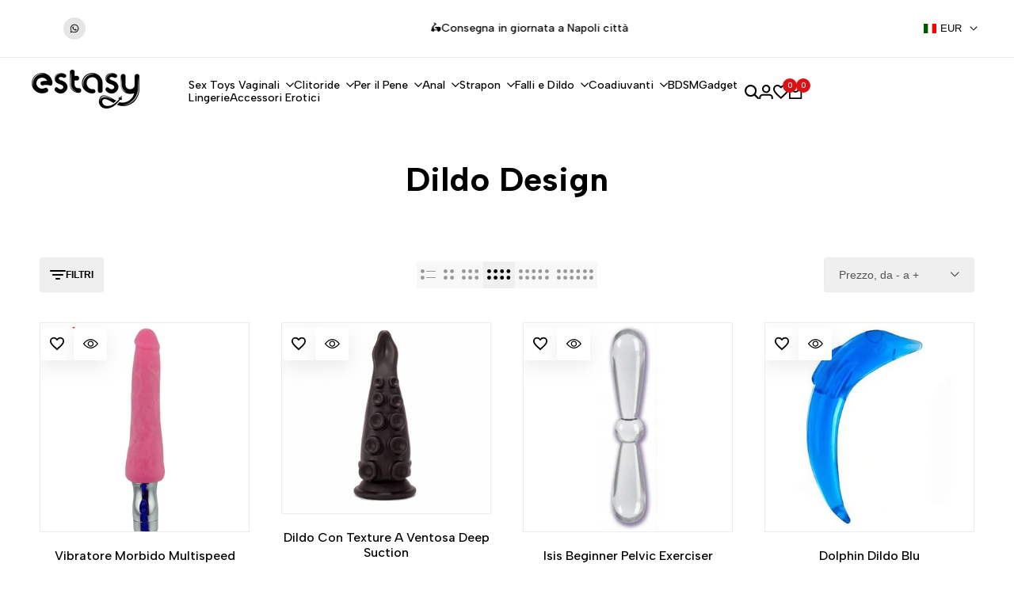

--- FILE ---
content_type: text/html; charset=utf-8
request_url: https://sexyshopestasy.it/collections/dildo-design
body_size: 50535
content:
<!doctype html><html class="no-js hdt-pr-img__effect-zoom hdt-badge__shape-round dir--ltr hdt-minimal-products hdt-hidden-products-quickview hdt-hidden-products-wishlist hdt-hidden-products-compare" lang="en" dir="ltr">
  <head>
    <meta charset="utf-8">
    <meta http-equiv="X-UA-Compatible" content="IE=edge">
    <meta name="viewport" content="width=device-width,initial-scale=1">
    <meta name="theme-color" content="">
    <link rel="canonical" href="https://sexyshopestasy.it/collections/dildo-design"><link rel="icon" type="image/png" href="//sexyshopestasy.it/cdn/shop/files/Favicon.png?crop=center&height=32&v=1710351152&width=32">
      <link rel="apple-touch-icon" href="//sexyshopestasy.it/cdn/shop/files/Favicon.png?crop=center&height=48&v=1710351152&width=48"><title>
      Dildo Design
 &ndash; Sexy Shop Estasy</title>
<!-- /snippets/social-meta-tags.liquid -->

<meta property="og:site_name" content="Sexy Shop Estasy">
<meta property="og:url" content="https://sexyshopestasy.it/collections/dildo-design">
<meta property="og:title" content="Dildo Design">
<meta property="og:type" content="website">
<meta property="og:description" content="Da oltre 25 anni distribuiamo piacere con il nostro Sexy Shop a Napoli. Il nostro catalogo di sex toys è molto vario: vibratori, ovetti vibranti, succhia clitoride, strapon e anal toys. Scopri la nostra sezione di intimo sexy, oggetti sadomaso e gadget per feste ed eventi. Puoi acquistare online o in negozio."><meta name="twitter:card" content="summary_large_image">
<meta name="twitter:title" content="Dildo Design">
<meta name="twitter:description" content="Da oltre 25 anni distribuiamo piacere con il nostro Sexy Shop a Napoli. Il nostro catalogo di sex toys è molto vario: vibratori, ovetti vibranti, succhia clitoride, strapon e anal toys. Scopri la nostra sezione di intimo sexy, oggetti sadomaso e gadget per feste ed eventi. Puoi acquistare online o in negozio.">
<script async crossorigin fetchpriority="high" src="/cdn/shopifycloud/importmap-polyfill/es-modules-shim.2.4.0.js"></script>
<script>
  window.themeHDN = {
    settings: {
      currencyFormat: "€{{amount_with_comma_separator}}",
      moneyFormat: "€{{amount_with_comma_separator}}",
      moneyWithCurrencyFormat: "€{{amount_with_comma_separator}} EUR",
      pageType: `collection`,
      actionAfterATC: `open_cart_drawer`,
      currencyCodeEnabled: false,
      autoCurrencies: true,
      currencyRound: false,
      revealInView: true
      }
  };
  document.documentElement.className = document.documentElement.className.replace('no-js', 'js');</script>
<script>if (!(HTMLScriptElement.supports && HTMLScriptElement.supports('importmap'))) { const importMap = document.createElement('script'); importMap.async = true; importMap.src = "//sexyshopestasy.it/cdn/shop/t/3/assets/importmap.min.js?v=111504132928535020251710350470"; document.head.appendChild(importMap); }</script>
<script type="importmap">
  {
    "imports": {
      "vendor": "//sexyshopestasy.it/cdn/shop/t/3/assets/vendor.min.js?v=151670598074788819941710350470",
      "global": "//sexyshopestasy.it/cdn/shop/t/3/assets/global.min.js?v=126212766376283081561710350469",
      "photoswipe": "//sexyshopestasy.it/cdn/shop/t/3/assets/es-photoswipe.min.js?v=56831319481966336101710350469"
    }
  }
</script>
<script type="module" src="//sexyshopestasy.it/cdn/shop/t/3/assets/vendor.min.js?v=151670598074788819941710350470"></script><link rel="preconnect" href="https://fonts.googleapis.com">
<link rel="preconnect" href="https://fonts.gstatic.com" crossorigin>
<link href="https://fonts.googleapis.com/css2?family=Albert+Sans:ital,wght@0,300;0,400;0,500;0,600;0,700;0,800;0,900;1,300;1,400;1,500;1,600;1,700;1,800;1,900&display=swap" rel="stylesheet">
<style data-shopify>:root {
    --aspect-ratiocus1:0.716;
    --scrollbar-w: 0px;
    /* Spacing */
    --spacing-0-2: 0.2rem; /* 2px */
    --spacing-0-4: 0.4rem; /* 4px */
    --spacing-0-6: 0.6rem; /* 6px */
    --spacing-0-8: 0.8rem; /* 8px */
    --spacing-1: 1rem; /* 10px */
    --spacing-1-2: 1.2rem; /* 12px */
    --spacing-1-4: 1.4rem; /* 14px */
    --spacing-1-6: 1.6rem; /* 16px */
    --spacing-1-8: 1.8rem; /* 18px */
    --spacing-2: 2rem; /* 20px */
    --spacing-2-2: 2.2rem; /* 22px */
    --spacing-2-4: 2.4rem; /* 24px */
    --spacing-2-6: 2.6rem; /* 26px */
    --spacing-2-8: 2.8rem; /* 28px */
    --spacing-3: 3rem; /* 30px */
    --spacing-3-2: 3.2rem; /* 32px */
    --spacing-3-4: 3.4rem; /* 34px */
    --spacing-3-6: 3.6rem; /* 36px */
    --spacing-3-8: 3.8rem; /* 38px */
    --spacing-4: 4rem; /* 40px */
    --spacing-4-2: 4.2rem; /* 42px */
    --spacing-4-4: 4.4rem; /* 44px */
    --spacing-4-8: 4.8rem; /* 48px */
    --spacing-5: 5rem; /* 50px */
    --spacing-5-6: 5.6rem; /* 56px */
    --spacing-6: 6rem; /* 60px */
    --spacing-6-4: 6.4rem; /* 64px */
    --spacing-7: 7rem; /* 70px */
    --spacing-7-2: 7.2rem; /* 72px */
    --spacing-8: 8rem; /* 80px */
    --spacing-9: 9rem; /* 90px */
    --spacing-10: 10rem; /* 100px */

    /* Colors */
    --color-base-background: 255 255 255;
    --color-base-text: 134 134 134;
    --color-accent: 219 18 21;
    --color-accent-secondary: 255 255 255;
    --color-focus: 213 58 61;
    --payment-terms-background-color: rgb(255 255 255);

    /* Product badge colors */
    --color-on-sale-badge-background: 219 18 21;
    --color-on-sale-badge-text: 255 255 255;
    --color-new-badge-background: 72 212 187;
    --color-new-badge-text: 255 255 255;
    --color-sold-out-badge-background: 242 242 242;
    --color-sold-out-badge-text: 0 0 0;
    --color-pre-order-badge-background: 85 166 83;
    --color-pre-order-badge-text: 255 255 255;
    --color-custom-badge-background: 131 183 53;
    --color-custom-badge-text: 255 255 255;

    /* Notices colors */
    --color-tooltip-background: 35 35 35;
    --color-tooltip-text: 255 255 255;
    --color-success-background: 232 240 233;
    --color-success-text: 66 132 69;
    --color-warning-background: 251 246 234;
    --color-warning-text: 224 178 82;
    --color-error-background: 253 224 228;
    --color-error-text: 235 0 27;

    --font-body-family: 'Albert Sans', sans-serif;
    --font-body-style: normal;
    --font-body-weight: 400;
    --font-body-weight-bold: 700;

    --font-heading-family: 'Albert Sans', sans-serif;
    --font-heading-style: normal;
    --font-heading-weight: 400;

    --font-body-line-height: 1.6;
    --font-body-spacing: 0.0em;
    --font-heading-scale: 1.0;
    --font-heading-line-height: 1.2;
    --font-heading-spacing: 0.0em;
    --button-line-height: 1.2;

    /* Font sizes */
    --text-xs: 1.0rem;
    --text-sm: 1.2rem;
    --text-base: 1.4rem;
    --text-lg: 1.6rem;
    --text-xl: 1.8rem;
    --text-2xl: 2.0rem;
    --text-4xl: 2.2rem;
    --text-6xl: 2.4rem;
    --text-8xl: 2.6rem;
    --text-10xl: 2.8rem;
    --text-12xl: 3.0rem;
    /* Font Weight */
    --font-light: 300;
    --font-normal: 400;
    --font-medium: 500;
    --font-semibold: 600;
    --font-bold: 700;
    --font-extrabold: 800;
    --font-black: 900;
    --spacing-x: 20px;
    --spacing-y: 15px;

    --container-max-width: 144rem;
    --container-max-width-padding-lg: 154rem;
    --container-max-width-padding-md: 150rem;
    --container-width-margin: 0rem;
    --spacing-sections-desktop: 0px;
    --spacing-sections-mobile: 0px;

    /* Border Radius */
    --rounded-2xs: 0.0rem;
    --rounded-xs: 0.0rem;
    --rounded-sm: 0.0rem;
    --rounded: 0.0rem;
    --rounded-lg: 0.0rem;
    --rounded-full: 9999px;
    --rounded-button: 0.3rem;
    --rounded-input: 0.3rem;
    --rounded-product-card: 0.0rem;
    --rounded-product-media: 0.0rem;
    --rounded-collection-card: 0.0rem;
    --rounded-blog-card: 0.0rem;

    --padding-block-input: var(--spacing-0-6);
    --padding-inline-input: var(--spacing-1);
    --height-input: var(--spacing-4-2);

    --cursor-zoom-in-icon: url(//sexyshopestasy.it/cdn/shop/t/3/assets/cursor-zoom-in.svg?v=88807523373575012131710350493);

    /* RTL support */
      --value-logical-flip: 1;
      --value-origin-start: left;
      --value-origin-end: right;}

  /* Color schemes */
  [color-scheme="scheme-1"] {
      --color-background: 255 255 255;
      --gradient-background: #ffffff;
      --color-background2: 242 242 242;
      --color-foreground: 0 0 0;
      --color-foreground2: 84 84 84;
      --color-button: 0 0 0;
      --color-button-text: 255 255 255;
      --color-button-border: 0 0 0;
      --color-secondary-button: 255 255 255;--color-secondary-button-bg: 255 255 255;
      --color-secondary-button-text: 0 0 0;
      --color-link: 0 0 0;
      --color-line-border: 235 235 235;
      --color-overlay: 0 0 0;
      --payment-terms-background-color: rgb(255 255 255);
      /* Product colors */
      --color-pr-price: 0 0 0;
      --color-pr-sale-price: 219 18 21;
      --color-pr-text: 0 0 0;
      --color-pr-rating: ;
      /* Input colors */
      --color-input-primary: 255 255 255;
      --color-input-secondary: 144 144 144;
    }
  [color-scheme="scheme-2"] {
      --color-background: 255 255 255;
      --gradient-background: #ffffff;
      --color-background2: 255 255 255;
      --color-foreground: 0 0 0;
      --color-foreground2: 84 84 84;
      --color-button: 255 255 255;
      --color-button-text: 0 0 0;
      --color-button-border: 235 235 235;
      --color-secondary-button: 255 255 255;--color-secondary-button-bg: 255 255 255;
      --color-secondary-button-text: 0 0 0;
      --color-link: 0 0 0;
      --color-line-border: 236 236 236;
      --color-overlay: 0 0 0;
      --payment-terms-background-color: rgb(255 255 255);
      /* Product colors */
      --color-pr-price: 0 0 0;
      --color-pr-sale-price: 219 18 21;
      --color-pr-text: 0 0 0;
      --color-pr-rating: ;
      /* Input colors */
      --color-input-primary: 255 255 255;
      --color-input-secondary: 0 0 0;
    }
  [color-scheme="scheme-3"] {
      --color-background: 255 255 255;
      --gradient-background: #ffffff;
      --color-background2: 255 255 255;
      --color-foreground: 0 0 0;
      --color-foreground2: 0 0 0;
      --color-button: 242 242 242;
      --color-button-text: 0 0 0;
      --color-button-border: 242 242 242;
      --color-secondary-button: 255 255 255;--color-secondary-button-bg: 255 255 255;
      --color-secondary-button-text: 0 0 0;
      --color-link: 0 0 0;
      --color-line-border: 238 238 238;
      --color-overlay: 0 0 0;
      --payment-terms-background-color: rgb(255 255 255);
      /* Product colors */
      --color-pr-price: 0 0 0;
      --color-pr-sale-price: 219 18 21;
      --color-pr-text: 0 0 0;
      --color-pr-rating: ;
      /* Input colors */
      --color-input-primary: 255 255 255;
      --color-input-secondary: 0 0 0;
    }
  [color-scheme="scheme-4"] {
      --color-background: 245 245 245;
      --gradient-background: #f5f5f5;
      --color-background2: 255 255 255;
      --color-foreground: 0 0 0;
      --color-foreground2: 84 84 84;
      --color-button: 0 0 0;
      --color-button-text: 255 255 255;
      --color-button-border: 0 0 0;
      --color-secondary-button: 245 245 245;--color-secondary-button-bg: 255 255 255;
      --color-secondary-button-text: 0 0 0;
      --color-link: 0 0 0;
      --color-line-border: 235 235 235;
      --color-overlay: 0 0 0;
      --payment-terms-background-color: rgb(245 245 245);
      /* Product colors */
      --color-pr-price: 0 0 0;
      --color-pr-sale-price: 219 18 21;
      --color-pr-text: 0 0 0;
      --color-pr-rating: ;
      /* Input colors */
      --color-input-primary: 255 255 255;
      --color-input-secondary: 144 144 144;
    }
  [color-scheme="scheme-5"] {
      --color-background: 251 247 240;
      --gradient-background: #fbf7f0;
      --color-background2: 251 247 240;
      --color-foreground: 0 0 0;
      --color-foreground2: 84 84 84;
      --color-button: ;
      --color-button-text: ;
      --color-button-border: ;
      --color-secondary-button: 251 247 240;--color-secondary-button-bg: 255 255 255;
      --color-secondary-button-text: ;
      --color-link: ;
      --color-line-border: 0 0 0;
      --color-overlay: 0 0 0;
      --payment-terms-background-color: rgb(251 247 240);
      /* Product colors */
      --color-pr-price: 0 0 0;
      --color-pr-sale-price: 219 18 21;
      --color-pr-text: 0 0 0;
      --color-pr-rating: ;
      /* Input colors */
      --color-input-primary: 255 255 255;
      --color-input-secondary: 104 104 104;
    }
  [color-scheme="scheme-67a7ca9f-3333-4245-b79f-2e9849d7e615"] {
      --color-background: 0 0 0;
      --gradient-background: #000000;
      --color-background2: 68 68 68;
      --color-foreground: 255 255 255;
      --color-foreground2: 231 231 231;
      --color-button: 255 255 255;
      --color-button-text: 0 0 0;
      --color-button-border: 255 255 255;
      --color-secondary-button: 0 0 0;--color-secondary-button-bg: 0 0 0;
      --color-secondary-button-text: 255 255 255;
      --color-link: 255 255 255;
      --color-line-border: 68 68 68;
      --color-overlay: 0 0 0;
      --payment-terms-background-color: rgb(0 0 0);
      /* Product colors */
      --color-pr-price: 255 255 255;
      --color-pr-sale-price: 219 18 21;
      --color-pr-text: 255 255 255;
      --color-pr-rating: ;
      /* Input colors */
      --color-input-primary: 255 255 255;
      --color-input-secondary: 144 144 144;
    }
  [color-scheme="scheme-11"] {
      --color-background: 255 255 255;
      --gradient-background: #ffffff;
      --color-background2: 242 242 242;
      --color-foreground: 0 0 0;
      --color-foreground2: 84 84 84;
      --color-button: 255 255 255;
      --color-button-text: 0 0 0;
      --color-button-border: 239 239 239;
      --color-secondary-button: 255 255 255;--color-secondary-button-bg: 255 255 255;
      --color-secondary-button-text: 219 18 21;
      --color-link: 219 18 21;
      --color-line-border: 238 238 238;
      --color-overlay: 0 0 0;
      --payment-terms-background-color: rgb(255 255 255);
      /* Product colors */
      --color-pr-price: 0 0 0;
      --color-pr-sale-price: 219 18 21;
      --color-pr-text: 0 0 0;
      --color-pr-rating: ;
      /* Input colors */
      --color-input-primary: 255 255 255;
      --color-input-secondary: 0 0 0;
    }
  [color-scheme="scheme-22"] {
      --color-background: 255 255 255;
      --gradient-background: #ffffff;
      --color-background2: 252 251 249;
      --color-foreground: 0 0 0;
      --color-foreground2: 84 84 84;
      --color-button: 255 255 255;
      --color-button-text: 0 0 0;
      --color-button-border: 235 235 235;
      --color-secondary-button: 255 255 255;--color-secondary-button-bg: 255 255 255;
      --color-secondary-button-text: 0 0 0;
      --color-link: 0 0 0;
      --color-line-border: 238 238 238;
      --color-overlay: 255 255 255;
      --payment-terms-background-color: rgb(255 255 255);
      /* Product colors */
      --color-pr-price: 0 0 0;
      --color-pr-sale-price: 219 18 21;
      --color-pr-text: 0 0 0;
      --color-pr-rating: ;
      /* Input colors */
      --color-input-primary: 144 144 144;
      --color-input-secondary: 255 255 255;
    }
  [color-scheme="scheme-33"] {
      --color-background: 255 255 255;
      --gradient-background: #ffffff;
      --color-background2: 255 255 255;
      --color-foreground: 0 0 0;
      --color-foreground2: 84 84 84;
      --color-button: 0 0 0;
      --color-button-text: 255 255 255;
      --color-button-border: 0 0 0;
      --color-secondary-button: 255 255 255;--color-secondary-button-bg: 255 255 255;
      --color-secondary-button-text: 0 0 0;
      --color-link: 0 0 0;
      --color-line-border: 238 238 238;
      --color-overlay: 0 0 0;
      --payment-terms-background-color: rgb(255 255 255);
      /* Product colors */
      --color-pr-price: 0 0 0;
      --color-pr-sale-price: 219 18 21;
      --color-pr-text: 0 0 0;
      --color-pr-rating: ;
      /* Input colors */
      --color-input-primary: 255 255 255;
      --color-input-secondary: 104 104 104;
    }
  [color-scheme="scheme-5d78f78a-adcf-4bc4-b441-3e01f4c60460"] {
      --color-background: 255 255 255;
      --gradient-background: #ffffff;
      --color-background2: 255 255 255;
      --color-foreground: 0 0 0;
      --color-foreground2: 0 0 0;
      --color-button: 255 255 255;
      --color-button-text: 0 0 0;
      --color-button-border: 255 255 255;
      --color-secondary-button: 255 255 255;--color-secondary-button-bg: 255 255 255;
      --color-secondary-button-text: 0 0 0;
      --color-link: 0 0 0;
      --color-line-border: 235 235 235;
      --color-overlay: 0 0 0;
      --payment-terms-background-color: rgb(255 255 255);
      /* Product colors */
      --color-pr-price: 0 0 0;
      --color-pr-sale-price: 219 18 21;
      --color-pr-text: 0 0 0;
      --color-pr-rating: ;
      /* Input colors */
      --color-input-primary: 255 255 255;
      --color-input-secondary: 235 235 235;
    }
  [color-scheme="scheme-17d14e82-f9f8-4bf2-bc2d-a48ad7e6fcfa"] {
      --color-background: 255 255 255;
      --gradient-background: #ffffff;
      --color-background2: 255 255 255;
      --color-foreground: 0 0 0;
      --color-foreground2: 0 0 0;
      --color-button: 242 242 242;
      --color-button-text: 0 0 0;
      --color-button-border: 242 242 242;
      --color-secondary-button: 255 255 255;--color-secondary-button-bg: 255 255 255;
      --color-secondary-button-text: 0 0 0;
      --color-link: 0 0 0;
      --color-line-border: 235 235 235;
      --color-overlay: 0 0 0;
      --payment-terms-background-color: rgb(255 255 255);
      /* Product colors */
      --color-pr-price: 0 0 0;
      --color-pr-sale-price: 219 18 21;
      --color-pr-text: 0 0 0;
      --color-pr-rating: ;
      /* Input colors */
      --color-input-primary: 255 255 255;
      --color-input-secondary: 235 235 235;
    }
  

  @media screen and (min-width: 768px) {
    :root {
    /* Font sizes */
    --text-xs: 1.0rem;
    --text-sm: 1.2rem;
    --text-base: 1.4rem;
    --text-lg: 1.6rem;
    --text-xl: 1.8rem;
    --text-2xl: 2.0rem;
    --text-4xl: 2.2rem;
    --text-6xl: 2.4rem;
    --text-8xl: 2.6rem;
    --text-10xl: 2.8rem;
    --text-12xl: 3.0rem;
    --spacing-x: 40px;
    --spacing-y: 30px;
    }
  }
</style>

<link href="//sexyshopestasy.it/cdn/shop/t/3/assets/base.css?v=38336240843194420461751907755" rel="stylesheet" type="text/css" media="all" />
<link href="//sexyshopestasy.it/cdn/shop/t/3/assets/theme.css?v=91219357291841190091710350470" rel="stylesheet" type="text/css" media="all" />
<script>window.performance && window.performance.mark && window.performance.mark('shopify.content_for_header.start');</script><meta name="google-site-verification" content="KQ35f36iTu1EG1UcIPdE2R5svRrz2wYhqxvqbSH75DY">
<meta id="shopify-digital-wallet" name="shopify-digital-wallet" content="/80231268699/digital_wallets/dialog">
<meta name="shopify-checkout-api-token" content="750c0851799bb689d79963e4d99aa493">
<meta id="in-context-paypal-metadata" data-shop-id="80231268699" data-venmo-supported="false" data-environment="production" data-locale="en_US" data-paypal-v4="true" data-currency="EUR">
<link rel="alternate" type="application/atom+xml" title="Feed" href="/collections/dildo-design.atom" />
<link rel="alternate" type="application/json+oembed" href="https://sexyshopestasy.it/collections/dildo-design.oembed">
<script async="async" src="/checkouts/internal/preloads.js?locale=en-IT"></script>
<script id="shopify-features" type="application/json">{"accessToken":"750c0851799bb689d79963e4d99aa493","betas":["rich-media-storefront-analytics"],"domain":"sexyshopestasy.it","predictiveSearch":true,"shopId":80231268699,"locale":"en"}</script>
<script>var Shopify = Shopify || {};
Shopify.shop = "c1372a.myshopify.com";
Shopify.locale = "en";
Shopify.currency = {"active":"EUR","rate":"1.0"};
Shopify.country = "IT";
Shopify.theme = {"name":"sexy-shop-estasy-tema-agosto-2025","id":161015300443,"schema_name":"Ecomus","schema_version":"1.0.0","theme_store_id":null,"role":"main"};
Shopify.theme.handle = "null";
Shopify.theme.style = {"id":null,"handle":null};
Shopify.cdnHost = "sexyshopestasy.it/cdn";
Shopify.routes = Shopify.routes || {};
Shopify.routes.root = "/";</script>
<script type="module">!function(o){(o.Shopify=o.Shopify||{}).modules=!0}(window);</script>
<script>!function(o){function n(){var o=[];function n(){o.push(Array.prototype.slice.apply(arguments))}return n.q=o,n}var t=o.Shopify=o.Shopify||{};t.loadFeatures=n(),t.autoloadFeatures=n()}(window);</script>
<script id="shop-js-analytics" type="application/json">{"pageType":"collection"}</script>
<script defer="defer" async type="module" src="//sexyshopestasy.it/cdn/shopifycloud/shop-js/modules/v2/client.init-shop-cart-sync_BN7fPSNr.en.esm.js"></script>
<script defer="defer" async type="module" src="//sexyshopestasy.it/cdn/shopifycloud/shop-js/modules/v2/chunk.common_Cbph3Kss.esm.js"></script>
<script defer="defer" async type="module" src="//sexyshopestasy.it/cdn/shopifycloud/shop-js/modules/v2/chunk.modal_DKumMAJ1.esm.js"></script>
<script type="module">
  await import("//sexyshopestasy.it/cdn/shopifycloud/shop-js/modules/v2/client.init-shop-cart-sync_BN7fPSNr.en.esm.js");
await import("//sexyshopestasy.it/cdn/shopifycloud/shop-js/modules/v2/chunk.common_Cbph3Kss.esm.js");
await import("//sexyshopestasy.it/cdn/shopifycloud/shop-js/modules/v2/chunk.modal_DKumMAJ1.esm.js");

  window.Shopify.SignInWithShop?.initShopCartSync?.({"fedCMEnabled":true,"windoidEnabled":true});

</script>
<script id="__st">var __st={"a":80231268699,"offset":3600,"reqid":"0dc470d8-420d-4732-afce-c98aacfbddd7-1770031821","pageurl":"sexyshopestasy.it\/collections\/dildo-design","u":"c3d3e5c8036f","p":"collection","rtyp":"collection","rid":651590893915};</script>
<script>window.ShopifyPaypalV4VisibilityTracking = true;</script>
<script id="captcha-bootstrap">!function(){'use strict';const t='contact',e='account',n='new_comment',o=[[t,t],['blogs',n],['comments',n],[t,'customer']],c=[[e,'customer_login'],[e,'guest_login'],[e,'recover_customer_password'],[e,'create_customer']],r=t=>t.map((([t,e])=>`form[action*='/${t}']:not([data-nocaptcha='true']) input[name='form_type'][value='${e}']`)).join(','),a=t=>()=>t?[...document.querySelectorAll(t)].map((t=>t.form)):[];function s(){const t=[...o],e=r(t);return a(e)}const i='password',u='form_key',d=['recaptcha-v3-token','g-recaptcha-response','h-captcha-response',i],f=()=>{try{return window.sessionStorage}catch{return}},m='__shopify_v',_=t=>t.elements[u];function p(t,e,n=!1){try{const o=window.sessionStorage,c=JSON.parse(o.getItem(e)),{data:r}=function(t){const{data:e,action:n}=t;return t[m]||n?{data:e,action:n}:{data:t,action:n}}(c);for(const[e,n]of Object.entries(r))t.elements[e]&&(t.elements[e].value=n);n&&o.removeItem(e)}catch(o){console.error('form repopulation failed',{error:o})}}const l='form_type',E='cptcha';function T(t){t.dataset[E]=!0}const w=window,h=w.document,L='Shopify',v='ce_forms',y='captcha';let A=!1;((t,e)=>{const n=(g='f06e6c50-85a8-45c8-87d0-21a2b65856fe',I='https://cdn.shopify.com/shopifycloud/storefront-forms-hcaptcha/ce_storefront_forms_captcha_hcaptcha.v1.5.2.iife.js',D={infoText:'Protected by hCaptcha',privacyText:'Privacy',termsText:'Terms'},(t,e,n)=>{const o=w[L][v],c=o.bindForm;if(c)return c(t,g,e,D).then(n);var r;o.q.push([[t,g,e,D],n]),r=I,A||(h.body.append(Object.assign(h.createElement('script'),{id:'captcha-provider',async:!0,src:r})),A=!0)});var g,I,D;w[L]=w[L]||{},w[L][v]=w[L][v]||{},w[L][v].q=[],w[L][y]=w[L][y]||{},w[L][y].protect=function(t,e){n(t,void 0,e),T(t)},Object.freeze(w[L][y]),function(t,e,n,w,h,L){const[v,y,A,g]=function(t,e,n){const i=e?o:[],u=t?c:[],d=[...i,...u],f=r(d),m=r(i),_=r(d.filter((([t,e])=>n.includes(e))));return[a(f),a(m),a(_),s()]}(w,h,L),I=t=>{const e=t.target;return e instanceof HTMLFormElement?e:e&&e.form},D=t=>v().includes(t);t.addEventListener('submit',(t=>{const e=I(t);if(!e)return;const n=D(e)&&!e.dataset.hcaptchaBound&&!e.dataset.recaptchaBound,o=_(e),c=g().includes(e)&&(!o||!o.value);(n||c)&&t.preventDefault(),c&&!n&&(function(t){try{if(!f())return;!function(t){const e=f();if(!e)return;const n=_(t);if(!n)return;const o=n.value;o&&e.removeItem(o)}(t);const e=Array.from(Array(32),(()=>Math.random().toString(36)[2])).join('');!function(t,e){_(t)||t.append(Object.assign(document.createElement('input'),{type:'hidden',name:u})),t.elements[u].value=e}(t,e),function(t,e){const n=f();if(!n)return;const o=[...t.querySelectorAll(`input[type='${i}']`)].map((({name:t})=>t)),c=[...d,...o],r={};for(const[a,s]of new FormData(t).entries())c.includes(a)||(r[a]=s);n.setItem(e,JSON.stringify({[m]:1,action:t.action,data:r}))}(t,e)}catch(e){console.error('failed to persist form',e)}}(e),e.submit())}));const S=(t,e)=>{t&&!t.dataset[E]&&(n(t,e.some((e=>e===t))),T(t))};for(const o of['focusin','change'])t.addEventListener(o,(t=>{const e=I(t);D(e)&&S(e,y())}));const B=e.get('form_key'),M=e.get(l),P=B&&M;t.addEventListener('DOMContentLoaded',(()=>{const t=y();if(P)for(const e of t)e.elements[l].value===M&&p(e,B);[...new Set([...A(),...v().filter((t=>'true'===t.dataset.shopifyCaptcha))])].forEach((e=>S(e,t)))}))}(h,new URLSearchParams(w.location.search),n,t,e,['guest_login'])})(!0,!0)}();</script>
<script integrity="sha256-4kQ18oKyAcykRKYeNunJcIwy7WH5gtpwJnB7kiuLZ1E=" data-source-attribution="shopify.loadfeatures" defer="defer" src="//sexyshopestasy.it/cdn/shopifycloud/storefront/assets/storefront/load_feature-a0a9edcb.js" crossorigin="anonymous"></script>
<script data-source-attribution="shopify.dynamic_checkout.dynamic.init">var Shopify=Shopify||{};Shopify.PaymentButton=Shopify.PaymentButton||{isStorefrontPortableWallets:!0,init:function(){window.Shopify.PaymentButton.init=function(){};var t=document.createElement("script");t.src="https://sexyshopestasy.it/cdn/shopifycloud/portable-wallets/latest/portable-wallets.en.js",t.type="module",document.head.appendChild(t)}};
</script>
<script data-source-attribution="shopify.dynamic_checkout.buyer_consent">
  function portableWalletsHideBuyerConsent(e){var t=document.getElementById("shopify-buyer-consent"),n=document.getElementById("shopify-subscription-policy-button");t&&n&&(t.classList.add("hidden"),t.setAttribute("aria-hidden","true"),n.removeEventListener("click",e))}function portableWalletsShowBuyerConsent(e){var t=document.getElementById("shopify-buyer-consent"),n=document.getElementById("shopify-subscription-policy-button");t&&n&&(t.classList.remove("hidden"),t.removeAttribute("aria-hidden"),n.addEventListener("click",e))}window.Shopify?.PaymentButton&&(window.Shopify.PaymentButton.hideBuyerConsent=portableWalletsHideBuyerConsent,window.Shopify.PaymentButton.showBuyerConsent=portableWalletsShowBuyerConsent);
</script>
<script data-source-attribution="shopify.dynamic_checkout.cart.bootstrap">document.addEventListener("DOMContentLoaded",(function(){function t(){return document.querySelector("shopify-accelerated-checkout-cart, shopify-accelerated-checkout")}if(t())Shopify.PaymentButton.init();else{new MutationObserver((function(e,n){t()&&(Shopify.PaymentButton.init(),n.disconnect())})).observe(document.body,{childList:!0,subtree:!0})}}));
</script>
<link id="shopify-accelerated-checkout-styles" rel="stylesheet" media="screen" href="https://sexyshopestasy.it/cdn/shopifycloud/portable-wallets/latest/accelerated-checkout-backwards-compat.css" crossorigin="anonymous">
<style id="shopify-accelerated-checkout-cart">
        #shopify-buyer-consent {
  margin-top: 1em;
  display: inline-block;
  width: 100%;
}

#shopify-buyer-consent.hidden {
  display: none;
}

#shopify-subscription-policy-button {
  background: none;
  border: none;
  padding: 0;
  text-decoration: underline;
  font-size: inherit;
  cursor: pointer;
}

#shopify-subscription-policy-button::before {
  box-shadow: none;
}

      </style>

<script>window.performance && window.performance.mark && window.performance.mark('shopify.content_for_header.end');</script>

  <!-- BEGIN app block: shopify://apps/ecomrise-upsell-bundle/blocks/app-embed/acb8bab5-decc-4989-8fb5-41075963cdef --><meta id="er-bundle-script" content="https://cdn.shopify.com/extensions/019c0940-a3e2-7c4d-a691-10495d9d619b/ecomrise-upsell-bundle-182/assets/product_bundles.js">
<meta id="er-bundle-css" content="https://cdn.shopify.com/extensions/019c0940-a3e2-7c4d-a691-10495d9d619b/ecomrise-upsell-bundle-182/assets/product_bundles.css">
<meta id="er-cart-upsell-script" content="https://cdn.shopify.com/extensions/019c0940-a3e2-7c4d-a691-10495d9d619b/ecomrise-upsell-bundle-182/assets/cart_upsell.js">
<meta id="er-cart-upsell-css" content="https://cdn.shopify.com/extensions/019c0940-a3e2-7c4d-a691-10495d9d619b/ecomrise-upsell-bundle-182/assets/cart_upsell.css">

<script>
	window.EComRise = window.EComRise || {};

	(function() {
		this.enableEmbed = true;
		this.installed_apps = {
			'volume_discounts' :false,
			'product_bundles' :false,
			'cart_upsell' : true,
			'buyx_gety' :true,
			'shoppable_video' :false,
		}
		this.shop = this.shop || {};
		this.shop.analytics =false;
		this.shop.permissions ={};
		this.shop.plan = 1;
		this.settings = this.settings || {};
		this.settings.baseUrl = '/';
		this.data = {};this.money_format = "€{{amount_with_comma_separator}}";
		this.money_with_currency_format = "€{{amount_with_comma_separator}} EUR";
		this.currencyCodeEnabled = false;
		this.formatMoney = function(t, e) {
				const money_format = this.currencyCodeEnabled ? this.money_with_currency_format : this.money_format
				function n(t, e) {
						return void 0 === t ? e : t
				}
				function o(t, e, o, i) {
						if (e = n(e, 2),
						o = n(o, ","),
						i = n(i, "."),
						isNaN(t) || null == t)
								return 0;
						var r = (t = (t / 100).toFixed(e)).split(".");
						return r[0].replace(/(\d)(?=(\d\d\d)+(?!\d))/g, "$1" + o) + (r[1] ? i + r[1] : "")
				}
				"string" == typeof t && (t = t.replace(".", ""));
				var i = ""
				, r = /\{\{\s*(\w+)\s*\}\}/
				, a = e || money_format;
				switch (a.match(r)[1]) {
				case "amount":
						i = o(t, 2);
						break;
				case "amount_no_decimals":
						i = o(t, 0);
						break;
				case "amount_with_comma_separator":
						i = o(t, 2, ".", ",");
						break;
				case "amount_with_space_separator":
						i = o(t, 2, " ", ",");
						break;
				case "amount_with_period_and_space_separator":
						i = o(t, 2, " ", ".");
						break;
				case "amount_no_decimals_with_comma_separator":
						i = o(t, 0, ".", ",");
						break;
				case "amount_no_decimals_with_space_separator":
						i = o(t, 0, " ");
						break;
				case "amount_with_apostrophe_separator":
						i = o(t, 2, "'", ".")
				}
				return a.replace(r, i)
		};
		if(window.Shopify && window.Shopify.designMode && window.top && window.top.opener){
        window.addEventListener("load", function(){
            window.top.opener.postMessage({
                action: "ecomrise:loaded",
            }, "*");
        });
    }}.bind(window.EComRise)());

document.addEventListener('DOMContentLoaded', function() {
	(async function() {
		const scripts = [];
		function addScriptIfEnabled(condition, scriptConfigs) {
				if (condition) {
						scripts.push(...scriptConfigs);
				}
		}if (scripts.length) {
				try {
						const asyncLoad = scripts.map(s => loadScript(s.el.content, s.id, s.type));
						await Promise.all(asyncLoad);
				} catch (error) {
						console.error('Error loading scripts:', error);
				}
		}

		async function loadScript(src, id, type = "script") {
				return new Promise((resolve, reject) => {
						const existingScript = document.getElementById(`${type}${id}`);

						if (existingScript) {
								resolve();
								return;
						}

						const script = document.createElement(type === 'script' ? 'script' : 'link');

						if (type === "script") {
								script.src = src;
								script.type = 'text/javascript';
						} else {
								script.href = src;
								script.rel = "stylesheet";
						}

						script.id = `${type}${id}`;
						script.onerror = (error) => reject(new Error(`Failed to load ${type}: ${src}`));

						if (type === 'script') {
								script.onload = () => {
										replaceEmbeddedBundles();
										resolve();
								};
						} else {
								script.onload = resolve;
						}

						document.head.appendChild(script);
				});
		}

		function replaceEmbeddedBundles() {
				const embeds = document.querySelectorAll(".er-bundle-element-embed");
				embeds.forEach(function (embed) {
						const id = embed.dataset.id;
						if (!id) return;

						const bundle = document.createElement("er-product-bundle");
						bundle.setAttribute("data-bundle-id", id);
						embed.outerHTML = bundle.outerHTML;
				});
		}
		})();})
</script>

<!-- END app block --><script src="https://cdn.shopify.com/extensions/019c0940-a3e2-7c4d-a691-10495d9d619b/ecomrise-upsell-bundle-182/assets/ecomrise.js" type="text/javascript" defer="defer"></script>
<link href="https://cdn.shopify.com/extensions/019c0940-a3e2-7c4d-a691-10495d9d619b/ecomrise-upsell-bundle-182/assets/ecomrise.css" rel="stylesheet" type="text/css" media="all">
<link href="https://monorail-edge.shopifysvc.com" rel="dns-prefetch">
<script>(function(){if ("sendBeacon" in navigator && "performance" in window) {try {var session_token_from_headers = performance.getEntriesByType('navigation')[0].serverTiming.find(x => x.name == '_s').description;} catch {var session_token_from_headers = undefined;}var session_cookie_matches = document.cookie.match(/_shopify_s=([^;]*)/);var session_token_from_cookie = session_cookie_matches && session_cookie_matches.length === 2 ? session_cookie_matches[1] : "";var session_token = session_token_from_headers || session_token_from_cookie || "";function handle_abandonment_event(e) {var entries = performance.getEntries().filter(function(entry) {return /monorail-edge.shopifysvc.com/.test(entry.name);});if (!window.abandonment_tracked && entries.length === 0) {window.abandonment_tracked = true;var currentMs = Date.now();var navigation_start = performance.timing.navigationStart;var payload = {shop_id: 80231268699,url: window.location.href,navigation_start,duration: currentMs - navigation_start,session_token,page_type: "collection"};window.navigator.sendBeacon("https://monorail-edge.shopifysvc.com/v1/produce", JSON.stringify({schema_id: "online_store_buyer_site_abandonment/1.1",payload: payload,metadata: {event_created_at_ms: currentMs,event_sent_at_ms: currentMs}}));}}window.addEventListener('pagehide', handle_abandonment_event);}}());</script>
<script id="web-pixels-manager-setup">(function e(e,d,r,n,o){if(void 0===o&&(o={}),!Boolean(null===(a=null===(i=window.Shopify)||void 0===i?void 0:i.analytics)||void 0===a?void 0:a.replayQueue)){var i,a;window.Shopify=window.Shopify||{};var t=window.Shopify;t.analytics=t.analytics||{};var s=t.analytics;s.replayQueue=[],s.publish=function(e,d,r){return s.replayQueue.push([e,d,r]),!0};try{self.performance.mark("wpm:start")}catch(e){}var l=function(){var e={modern:/Edge?\/(1{2}[4-9]|1[2-9]\d|[2-9]\d{2}|\d{4,})\.\d+(\.\d+|)|Firefox\/(1{2}[4-9]|1[2-9]\d|[2-9]\d{2}|\d{4,})\.\d+(\.\d+|)|Chrom(ium|e)\/(9{2}|\d{3,})\.\d+(\.\d+|)|(Maci|X1{2}).+ Version\/(15\.\d+|(1[6-9]|[2-9]\d|\d{3,})\.\d+)([,.]\d+|)( \(\w+\)|)( Mobile\/\w+|) Safari\/|Chrome.+OPR\/(9{2}|\d{3,})\.\d+\.\d+|(CPU[ +]OS|iPhone[ +]OS|CPU[ +]iPhone|CPU IPhone OS|CPU iPad OS)[ +]+(15[._]\d+|(1[6-9]|[2-9]\d|\d{3,})[._]\d+)([._]\d+|)|Android:?[ /-](13[3-9]|1[4-9]\d|[2-9]\d{2}|\d{4,})(\.\d+|)(\.\d+|)|Android.+Firefox\/(13[5-9]|1[4-9]\d|[2-9]\d{2}|\d{4,})\.\d+(\.\d+|)|Android.+Chrom(ium|e)\/(13[3-9]|1[4-9]\d|[2-9]\d{2}|\d{4,})\.\d+(\.\d+|)|SamsungBrowser\/([2-9]\d|\d{3,})\.\d+/,legacy:/Edge?\/(1[6-9]|[2-9]\d|\d{3,})\.\d+(\.\d+|)|Firefox\/(5[4-9]|[6-9]\d|\d{3,})\.\d+(\.\d+|)|Chrom(ium|e)\/(5[1-9]|[6-9]\d|\d{3,})\.\d+(\.\d+|)([\d.]+$|.*Safari\/(?![\d.]+ Edge\/[\d.]+$))|(Maci|X1{2}).+ Version\/(10\.\d+|(1[1-9]|[2-9]\d|\d{3,})\.\d+)([,.]\d+|)( \(\w+\)|)( Mobile\/\w+|) Safari\/|Chrome.+OPR\/(3[89]|[4-9]\d|\d{3,})\.\d+\.\d+|(CPU[ +]OS|iPhone[ +]OS|CPU[ +]iPhone|CPU IPhone OS|CPU iPad OS)[ +]+(10[._]\d+|(1[1-9]|[2-9]\d|\d{3,})[._]\d+)([._]\d+|)|Android:?[ /-](13[3-9]|1[4-9]\d|[2-9]\d{2}|\d{4,})(\.\d+|)(\.\d+|)|Mobile Safari.+OPR\/([89]\d|\d{3,})\.\d+\.\d+|Android.+Firefox\/(13[5-9]|1[4-9]\d|[2-9]\d{2}|\d{4,})\.\d+(\.\d+|)|Android.+Chrom(ium|e)\/(13[3-9]|1[4-9]\d|[2-9]\d{2}|\d{4,})\.\d+(\.\d+|)|Android.+(UC? ?Browser|UCWEB|U3)[ /]?(15\.([5-9]|\d{2,})|(1[6-9]|[2-9]\d|\d{3,})\.\d+)\.\d+|SamsungBrowser\/(5\.\d+|([6-9]|\d{2,})\.\d+)|Android.+MQ{2}Browser\/(14(\.(9|\d{2,})|)|(1[5-9]|[2-9]\d|\d{3,})(\.\d+|))(\.\d+|)|K[Aa][Ii]OS\/(3\.\d+|([4-9]|\d{2,})\.\d+)(\.\d+|)/},d=e.modern,r=e.legacy,n=navigator.userAgent;return n.match(d)?"modern":n.match(r)?"legacy":"unknown"}(),u="modern"===l?"modern":"legacy",c=(null!=n?n:{modern:"",legacy:""})[u],f=function(e){return[e.baseUrl,"/wpm","/b",e.hashVersion,"modern"===e.buildTarget?"m":"l",".js"].join("")}({baseUrl:d,hashVersion:r,buildTarget:u}),m=function(e){var d=e.version,r=e.bundleTarget,n=e.surface,o=e.pageUrl,i=e.monorailEndpoint;return{emit:function(e){var a=e.status,t=e.errorMsg,s=(new Date).getTime(),l=JSON.stringify({metadata:{event_sent_at_ms:s},events:[{schema_id:"web_pixels_manager_load/3.1",payload:{version:d,bundle_target:r,page_url:o,status:a,surface:n,error_msg:t},metadata:{event_created_at_ms:s}}]});if(!i)return console&&console.warn&&console.warn("[Web Pixels Manager] No Monorail endpoint provided, skipping logging."),!1;try{return self.navigator.sendBeacon.bind(self.navigator)(i,l)}catch(e){}var u=new XMLHttpRequest;try{return u.open("POST",i,!0),u.setRequestHeader("Content-Type","text/plain"),u.send(l),!0}catch(e){return console&&console.warn&&console.warn("[Web Pixels Manager] Got an unhandled error while logging to Monorail."),!1}}}}({version:r,bundleTarget:l,surface:e.surface,pageUrl:self.location.href,monorailEndpoint:e.monorailEndpoint});try{o.browserTarget=l,function(e){var d=e.src,r=e.async,n=void 0===r||r,o=e.onload,i=e.onerror,a=e.sri,t=e.scriptDataAttributes,s=void 0===t?{}:t,l=document.createElement("script"),u=document.querySelector("head"),c=document.querySelector("body");if(l.async=n,l.src=d,a&&(l.integrity=a,l.crossOrigin="anonymous"),s)for(var f in s)if(Object.prototype.hasOwnProperty.call(s,f))try{l.dataset[f]=s[f]}catch(e){}if(o&&l.addEventListener("load",o),i&&l.addEventListener("error",i),u)u.appendChild(l);else{if(!c)throw new Error("Did not find a head or body element to append the script");c.appendChild(l)}}({src:f,async:!0,onload:function(){if(!function(){var e,d;return Boolean(null===(d=null===(e=window.Shopify)||void 0===e?void 0:e.analytics)||void 0===d?void 0:d.initialized)}()){var d=window.webPixelsManager.init(e)||void 0;if(d){var r=window.Shopify.analytics;r.replayQueue.forEach((function(e){var r=e[0],n=e[1],o=e[2];d.publishCustomEvent(r,n,o)})),r.replayQueue=[],r.publish=d.publishCustomEvent,r.visitor=d.visitor,r.initialized=!0}}},onerror:function(){return m.emit({status:"failed",errorMsg:"".concat(f," has failed to load")})},sri:function(e){var d=/^sha384-[A-Za-z0-9+/=]+$/;return"string"==typeof e&&d.test(e)}(c)?c:"",scriptDataAttributes:o}),m.emit({status:"loading"})}catch(e){m.emit({status:"failed",errorMsg:(null==e?void 0:e.message)||"Unknown error"})}}})({shopId: 80231268699,storefrontBaseUrl: "https://sexyshopestasy.it",extensionsBaseUrl: "https://extensions.shopifycdn.com/cdn/shopifycloud/web-pixels-manager",monorailEndpoint: "https://monorail-edge.shopifysvc.com/unstable/produce_batch",surface: "storefront-renderer",enabledBetaFlags: ["2dca8a86"],webPixelsConfigList: [{"id":"2616492379","configuration":"{\"accountID\":\"3620\",\"shopify_domain\":\"c1372a.myshopify.com\"}","eventPayloadVersion":"v1","runtimeContext":"STRICT","scriptVersion":"81798345716f7953fedfdf938da2b76d","type":"APP","apiClientId":69727125505,"privacyPurposes":["ANALYTICS","MARKETING","SALE_OF_DATA"],"dataSharingAdjustments":{"protectedCustomerApprovalScopes":["read_customer_email","read_customer_name","read_customer_personal_data","read_customer_phone"]}},{"id":"1005977947","configuration":"{\"config\":\"{\\\"google_tag_ids\\\":[\\\"G-FZVTF5DK43\\\",\\\"GT-WRC3RSM\\\"],\\\"target_country\\\":\\\"IT\\\",\\\"gtag_events\\\":[{\\\"type\\\":\\\"begin_checkout\\\",\\\"action_label\\\":[\\\"G-FZVTF5DK43\\\",\\\"AW-10959590228\\\/MVH5CK6Rw4kZENSm-Oko\\\"]},{\\\"type\\\":\\\"search\\\",\\\"action_label\\\":[\\\"G-FZVTF5DK43\\\",\\\"AW-10959590228\\\/YKQ6CKiRw4kZENSm-Oko\\\"]},{\\\"type\\\":\\\"view_item\\\",\\\"action_label\\\":[\\\"G-FZVTF5DK43\\\",\\\"AW-10959590228\\\/_vA2CKWRw4kZENSm-Oko\\\",\\\"MC-94WNQ8HYWZ\\\"]},{\\\"type\\\":\\\"purchase\\\",\\\"action_label\\\":[\\\"G-FZVTF5DK43\\\",\\\"AW-10959590228\\\/TYoNCJ-Rw4kZENSm-Oko\\\",\\\"MC-94WNQ8HYWZ\\\"]},{\\\"type\\\":\\\"page_view\\\",\\\"action_label\\\":[\\\"G-FZVTF5DK43\\\",\\\"AW-10959590228\\\/znm6CKKRw4kZENSm-Oko\\\",\\\"MC-94WNQ8HYWZ\\\"]},{\\\"type\\\":\\\"add_payment_info\\\",\\\"action_label\\\":[\\\"G-FZVTF5DK43\\\",\\\"AW-10959590228\\\/QQN2CKmSw4kZENSm-Oko\\\"]},{\\\"type\\\":\\\"add_to_cart\\\",\\\"action_label\\\":[\\\"G-FZVTF5DK43\\\",\\\"AW-10959590228\\\/N3s1CKuRw4kZENSm-Oko\\\"]}],\\\"enable_monitoring_mode\\\":false}\"}","eventPayloadVersion":"v1","runtimeContext":"OPEN","scriptVersion":"b2a88bafab3e21179ed38636efcd8a93","type":"APP","apiClientId":1780363,"privacyPurposes":[],"dataSharingAdjustments":{"protectedCustomerApprovalScopes":["read_customer_address","read_customer_email","read_customer_name","read_customer_personal_data","read_customer_phone"]}},{"id":"shopify-app-pixel","configuration":"{}","eventPayloadVersion":"v1","runtimeContext":"STRICT","scriptVersion":"0450","apiClientId":"shopify-pixel","type":"APP","privacyPurposes":["ANALYTICS","MARKETING"]},{"id":"shopify-custom-pixel","eventPayloadVersion":"v1","runtimeContext":"LAX","scriptVersion":"0450","apiClientId":"shopify-pixel","type":"CUSTOM","privacyPurposes":["ANALYTICS","MARKETING"]}],isMerchantRequest: false,initData: {"shop":{"name":"Sexy Shop Estasy","paymentSettings":{"currencyCode":"EUR"},"myshopifyDomain":"c1372a.myshopify.com","countryCode":"IT","storefrontUrl":"https:\/\/sexyshopestasy.it"},"customer":null,"cart":null,"checkout":null,"productVariants":[],"purchasingCompany":null},},"https://sexyshopestasy.it/cdn","1d2a099fw23dfb22ep557258f5m7a2edbae",{"modern":"","legacy":""},{"shopId":"80231268699","storefrontBaseUrl":"https:\/\/sexyshopestasy.it","extensionBaseUrl":"https:\/\/extensions.shopifycdn.com\/cdn\/shopifycloud\/web-pixels-manager","surface":"storefront-renderer","enabledBetaFlags":"[\"2dca8a86\"]","isMerchantRequest":"false","hashVersion":"1d2a099fw23dfb22ep557258f5m7a2edbae","publish":"custom","events":"[[\"page_viewed\",{}],[\"collection_viewed\",{\"collection\":{\"id\":\"651590893915\",\"title\":\"Dildo Design\",\"productVariants\":[{\"price\":{\"amount\":9.9,\"currencyCode\":\"EUR\"},\"product\":{\"title\":\"Vibratore Morbido Multispeed\",\"vendor\":\"Baile\",\"id\":\"10272675103067\",\"untranslatedTitle\":\"Vibratore Morbido Multispeed\",\"url\":\"\/products\/vibratore-morbido-multispeed\",\"type\":\"\"},\"id\":\"51977290842459\",\"image\":{\"src\":\"\/\/sexyshopestasy.it\/cdn\/shop\/files\/Vibratore-Morbido-Multispeed-1.png?v=1767293063\"},\"sku\":\"311\",\"title\":\"Rosa\",\"untranslatedTitle\":\"Rosa\"},{\"price\":{\"amount\":16.95,\"currencyCode\":\"EUR\"},\"product\":{\"title\":\"Dildo Con Texture A Ventosa Deep Suction\",\"vendor\":\"X-Men\",\"id\":\"10272880427355\",\"untranslatedTitle\":\"Dildo Con Texture A Ventosa Deep Suction\",\"url\":\"\/products\/dildo-con-texture-a-ventosa-deep-suction\",\"type\":\"\"},\"id\":\"51978122821979\",\"image\":{\"src\":\"\/\/sexyshopestasy.it\/cdn\/shop\/files\/Dildo-Con-Texture-A-Ventosa-Deep-Suction-1.jpg?v=1767299989\"},\"sku\":\"XMEN000098\",\"title\":\"Nero\",\"untranslatedTitle\":\"Nero\"},{\"price\":{\"amount\":24.9,\"currencyCode\":\"EUR\"},\"product\":{\"title\":\"Isis Beginner Pelvic Exerciser\",\"vendor\":\"Dr. Laura Berman\",\"id\":\"10272618086747\",\"untranslatedTitle\":\"Isis Beginner Pelvic Exerciser\",\"url\":\"\/products\/isis-beginner-pelvic-exerciser\",\"type\":\"\"},\"id\":\"51977157411163\",\"image\":{\"src\":\"\/\/sexyshopestasy.it\/cdn\/shop\/files\/Isis-Beginner-Pelvic-Exerciser-1.png?v=1767291097\"},\"sku\":\"SE-9710-20-2\",\"title\":\"Trasparente\",\"untranslatedTitle\":\"Trasparente\"},{\"price\":{\"amount\":35.9,\"currencyCode\":\"EUR\"},\"product\":{\"title\":\"Dolphin Dildo Blu\",\"vendor\":\"NMC\",\"id\":\"10271832834395\",\"untranslatedTitle\":\"Dolphin Dildo Blu\",\"url\":\"\/products\/dolphin-dildo-blu\",\"type\":\"\"},\"id\":\"51975627014491\",\"image\":{\"src\":\"\/\/sexyshopestasy.it\/cdn\/shop\/files\/Dolphin-Dildo-Blu-1.jpg?v=1767273801\"},\"sku\":\"300000007664\",\"title\":\"Blu\",\"untranslatedTitle\":\"Blu\"},{\"price\":{\"amount\":65.9,\"currencyCode\":\"EUR\"},\"product\":{\"title\":\"Dildo Anale in Vetro - Trasparente\",\"vendor\":\"Glass Romance\",\"id\":\"10271953715547\",\"untranslatedTitle\":\"Dildo Anale in Vetro - Trasparente\",\"url\":\"\/products\/dildo-anale-in-vetro-trasparente\",\"type\":\"\"},\"id\":\"51975790657883\",\"image\":{\"src\":\"\/\/sexyshopestasy.it\/cdn\/shop\/files\/Dildo-Anale-in-Vetro-Trasparente-1.jpg?v=1767275970\"},\"sku\":\"GS16C\",\"title\":\"Trasparente\",\"untranslatedTitle\":\"Trasparente\"},{\"price\":{\"amount\":71.9,\"currencyCode\":\"EUR\"},\"product\":{\"title\":\"Handsom Tickler Dita in Silicone Liquido Extra Morbide\",\"vendor\":\"Brutus\",\"id\":\"10272648593755\",\"untranslatedTitle\":\"Handsom Tickler Dita in Silicone Liquido Extra Morbide\",\"url\":\"\/products\/handsom-tickler-dita-in-silicone-liquido-extra-morbide\",\"type\":\"\"},\"id\":\"51977251979611\",\"image\":{\"src\":\"\/\/sexyshopestasy.it\/cdn\/shop\/files\/Handsom-Tickler-Dita-in-Silicone-Liquido-Extra-Mor-0.jpg?v=1767291941\"},\"sku\":\"140203\",\"title\":\"Nude\",\"untranslatedTitle\":\"Nude\"},{\"price\":{\"amount\":79.9,\"currencyCode\":\"EUR\"},\"product\":{\"title\":\"Dr. Love's Stuffascope\",\"vendor\":\"NMC\",\"id\":\"10271964954971\",\"untranslatedTitle\":\"Dr. Love's Stuffascope\",\"url\":\"\/products\/dr-loves-stuffascope\",\"type\":\"\"},\"id\":\"51975809466715\",\"image\":{\"src\":\"\/\/sexyshopestasy.it\/cdn\/shop\/files\/Dr-Love-s-Stuffascope-1.jpg?v=1767276157\"},\"sku\":\"07778380000\",\"title\":\"Default Title\",\"untranslatedTitle\":\"Default Title\"},{\"price\":{\"amount\":84.95,\"currencyCode\":\"EUR\"},\"product\":{\"title\":\"Dual Sided Anal Vibrator\",\"vendor\":\"Hidden Desire\",\"id\":\"10272878657883\",\"untranslatedTitle\":\"Dual Sided Anal Vibrator\",\"url\":\"\/products\/dual-sided-anal-vibrator\",\"type\":\"\"},\"id\":\"51978118660443\",\"image\":{\"src\":\"\/\/sexyshopestasy.it\/cdn\/shop\/files\/Dual-Sided-Anal-Vibrator-1.jpg?v=1767299793\"},\"sku\":\"20408-BLACK\",\"title\":\"Nero\",\"untranslatedTitle\":\"Nero\"},{\"price\":{\"amount\":89.9,\"currencyCode\":\"EUR\"},\"product\":{\"title\":\"Dildo in silicone con ventosa 6″\",\"vendor\":\"Pipedream Dillio\",\"id\":\"10271954796891\",\"untranslatedTitle\":\"Dildo in silicone con ventosa 6″\",\"url\":\"\/products\/dildo-in-silicone-con-ventosa-6\",\"type\":\"\"},\"id\":\"51975791870299\",\"image\":{\"src\":\"\/\/sexyshopestasy.it\/cdn\/shop\/files\/Dildo-in-silicone-con-ventosa-6-1.webp?v=1767275993\"},\"sku\":\"PD5304-11\",\"title\":\"Fucsia\",\"untranslatedTitle\":\"Fucsia\"},{\"price\":{\"amount\":89.9,\"currencyCode\":\"EUR\"},\"product\":{\"title\":\"Palline anali in vetro - Nero\",\"vendor\":\"Glass Romance\",\"id\":\"10272137216347\",\"untranslatedTitle\":\"Palline anali in vetro - Nero\",\"url\":\"\/products\/palline-anali-in-vetro-nero\",\"type\":\"\"},\"id\":\"51976067776859\",\"image\":{\"src\":\"\/\/sexyshopestasy.it\/cdn\/shop\/files\/Palline-anali-in-vetro-Nero-1.jpg?v=1767280222\"},\"sku\":\"GS09bk\",\"title\":\"Nero\",\"untranslatedTitle\":\"Nero\"},{\"price\":{\"amount\":89.9,\"currencyCode\":\"EUR\"},\"product\":{\"title\":\"Prider Fallo Rainbow Handcrafted in Silicone Medicale 7″\",\"vendor\":\"Lovetoy\",\"id\":\"10272206160219\",\"untranslatedTitle\":\"Prider Fallo Rainbow Handcrafted in Silicone Medicale 7″\",\"url\":\"\/products\/prider-fallo-rainbow-handcrafted-in-silicone-medicale-7\",\"type\":\"\"},\"id\":\"51976159035739\",\"image\":{\"src\":\"\/\/sexyshopestasy.it\/cdn\/shop\/files\/Prider-Fallo-Rainbow-Handcrafted-in-Silicone-Medic-0.jpg?v=1767281495\"},\"sku\":\"LV410025\",\"title\":\"Arcobaleno\",\"untranslatedTitle\":\"Arcobaleno\"},{\"price\":{\"amount\":89.9,\"currencyCode\":\"EUR\"},\"product\":{\"title\":\"Glass Buttplug Black O-ring\",\"vendor\":\"Kiotos\",\"id\":\"10272616677723\",\"untranslatedTitle\":\"Glass Buttplug Black O-ring\",\"url\":\"\/products\/glass-buttplug-black-o-ring\",\"type\":\"\"},\"id\":\"51977155608923\",\"image\":{\"src\":\"\/\/sexyshopestasy.it\/cdn\/shop\/files\/Glass-Buttplug-Black-O-ring-1.jpg?v=1767291051\"},\"sku\":\"OPR-2820031\",\"title\":\"Nero\",\"untranslatedTitle\":\"Nero\"},{\"price\":{\"amount\":99.9,\"currencyCode\":\"EUR\"},\"product\":{\"title\":\"Chrystalino Doubler - White\",\"vendor\":\"Chrystalino\",\"id\":\"10271895781723\",\"untranslatedTitle\":\"Chrystalino Doubler - White\",\"url\":\"\/products\/chrystalino-doubler-white\",\"type\":\"\"},\"id\":\"51975720501595\",\"image\":{\"src\":\"\/\/sexyshopestasy.it\/cdn\/shop\/files\/Chrystalino-Doubler-White-2.jpg?v=1767274918\"},\"sku\":\"CHR018WHT\",\"title\":\"Bianco\",\"untranslatedTitle\":\"Bianco\"},{\"price\":{\"amount\":99.9,\"currencyCode\":\"EUR\"},\"product\":{\"title\":\"Unicorn Dancer Dong 17.5 cm\",\"vendor\":\"ToyJoy\",\"id\":\"10272776487259\",\"untranslatedTitle\":\"Unicorn Dancer Dong 17.5 cm\",\"url\":\"\/products\/unicorn-dancer-dong-17-5-cm\",\"type\":\"\"},\"id\":\"51977746088283\",\"image\":{\"src\":\"\/\/sexyshopestasy.it\/cdn\/shop\/files\/Unicorn-Dancer-Dong-17-5-cm-1.jpg?v=1767295923\"},\"sku\":\"10558-RAINBOW\",\"title\":\"Arcobaleno\",\"untranslatedTitle\":\"Arcobaleno\"},{\"price\":{\"amount\":105.9,\"currencyCode\":\"EUR\"},\"product\":{\"title\":\"Vibratore punto G in vetro Icicles n°4\",\"vendor\":\"Pipedream Icicles\",\"id\":\"10272429080923\",\"untranslatedTitle\":\"Vibratore punto G in vetro Icicles n°4\",\"url\":\"\/products\/vibratore-punto-g-in-vetro-icicles-n-4\",\"type\":\"\"},\"id\":\"51976718057819\",\"image\":{\"src\":\"\/\/sexyshopestasy.it\/cdn\/shop\/files\/Vibratore-punto-G-in-vetro-Icicles-n-4-1.jpg?v=1767285709\"},\"sku\":\"PD2904-00\",\"title\":\"Default Title\",\"untranslatedTitle\":\"Default Title\"},{\"price\":{\"amount\":115.9,\"currencyCode\":\"EUR\"},\"product\":{\"title\":\"Chrystalino Tail - White\",\"vendor\":\"Chrystalino\",\"id\":\"10271896207707\",\"untranslatedTitle\":\"Chrystalino Tail - White\",\"url\":\"\/products\/chrystalino-tail-white\",\"type\":\"\"},\"id\":\"51975720993115\",\"image\":{\"src\":\"\/\/sexyshopestasy.it\/cdn\/shop\/files\/Chrystalino-Tail-White-1.jpg?v=1767274928\"},\"sku\":\"CHR020WHT\",\"title\":\"Bianco\",\"untranslatedTitle\":\"Bianco\"},{\"price\":{\"amount\":119.9,\"currencyCode\":\"EUR\"},\"product\":{\"title\":\"Chrystalino Tail - Blue\",\"vendor\":\"Chrystalino\",\"id\":\"10271896043867\",\"untranslatedTitle\":\"Chrystalino Tail - Blue\",\"url\":\"\/products\/chrystalino-tail-blue\",\"type\":\"\"},\"id\":\"51975720698203\",\"image\":{\"src\":\"\/\/sexyshopestasy.it\/cdn\/shop\/files\/Chrystalino-Tail-Blue-1.jpg?v=1767274924\"},\"sku\":\"CHR020BLU\",\"title\":\"Blu\",\"untranslatedTitle\":\"Blu\"},{\"price\":{\"amount\":125.9,\"currencyCode\":\"EUR\"},\"product\":{\"title\":\"Chrystalino Whipster - White\",\"vendor\":\"Chrystalino\",\"id\":\"10271896469851\",\"untranslatedTitle\":\"Chrystalino Whipster - White\",\"url\":\"\/products\/chrystalino-whipster-white\",\"type\":\"\"},\"id\":\"51975721156955\",\"image\":{\"src\":\"\/\/sexyshopestasy.it\/cdn\/shop\/files\/Chrystalino-Whipster-White-1.jpg?v=1767274934\"},\"sku\":\"CHR019WHT\",\"title\":\"Bianco\",\"untranslatedTitle\":\"Bianco\"},{\"price\":{\"amount\":179.9,\"currencyCode\":\"EUR\"},\"product\":{\"title\":\"Fun Factory Ryde Dildo \u0026 Massager\",\"vendor\":\"Fun Factory\",\"id\":\"10272635650395\",\"untranslatedTitle\":\"Fun Factory Ryde Dildo \u0026 Massager\",\"url\":\"\/products\/fun-factory-ryde-dildo-massager\",\"type\":\"\"},\"id\":\"51977230680411\",\"image\":{\"src\":\"\/\/sexyshopestasy.it\/cdn\/shop\/files\/Fun-Factory-Ryde-Dildo-Massager-1.jpg?v=1767291578\"},\"sku\":\"D-238116\",\"title\":\"Nero\",\"untranslatedTitle\":\"Nero\"},{\"price\":{\"amount\":309.9,\"currencyCode\":\"EUR\"},\"product\":{\"title\":\"Revolution Earthquake Vibratore con Motore Giroscopico\",\"vendor\":\"Revolution\",\"id\":\"10272705446235\",\"untranslatedTitle\":\"Revolution Earthquake Vibratore con Motore Giroscopico\",\"url\":\"\/products\/revolution-earthquake-vibratore-con-motore-giroscopico\",\"type\":\"\"},\"id\":\"51977335963995\",\"image\":{\"src\":\"\/\/sexyshopestasy.it\/cdn\/shop\/files\/Revolution-Earthquake-Vibratore-con-Motore-Girosco-0.gif?v=1767293995\"},\"sku\":\"NSTOYS1002\",\"title\":\"Default Title\",\"untranslatedTitle\":\"Default Title\"}]}}]]"});</script><script>
  window.ShopifyAnalytics = window.ShopifyAnalytics || {};
  window.ShopifyAnalytics.meta = window.ShopifyAnalytics.meta || {};
  window.ShopifyAnalytics.meta.currency = 'EUR';
  var meta = {"products":[{"id":10272675103067,"gid":"gid:\/\/shopify\/Product\/10272675103067","vendor":"Baile","type":"","handle":"vibratore-morbido-multispeed","variants":[{"id":51977290842459,"price":990,"name":"Vibratore Morbido Multispeed - Rosa","public_title":"Rosa","sku":"311"}],"remote":false},{"id":10272880427355,"gid":"gid:\/\/shopify\/Product\/10272880427355","vendor":"X-Men","type":"","handle":"dildo-con-texture-a-ventosa-deep-suction","variants":[{"id":51978122821979,"price":1695,"name":"Dildo Con Texture A Ventosa Deep Suction - Nero","public_title":"Nero","sku":"XMEN000098"}],"remote":false},{"id":10272618086747,"gid":"gid:\/\/shopify\/Product\/10272618086747","vendor":"Dr. Laura Berman","type":"","handle":"isis-beginner-pelvic-exerciser","variants":[{"id":51977157411163,"price":2490,"name":"Isis Beginner Pelvic Exerciser - Trasparente","public_title":"Trasparente","sku":"SE-9710-20-2"}],"remote":false},{"id":10271832834395,"gid":"gid:\/\/shopify\/Product\/10271832834395","vendor":"NMC","type":"","handle":"dolphin-dildo-blu","variants":[{"id":51975627014491,"price":3590,"name":"Dolphin Dildo Blu - Blu","public_title":"Blu","sku":"300000007664"}],"remote":false},{"id":10271953715547,"gid":"gid:\/\/shopify\/Product\/10271953715547","vendor":"Glass Romance","type":"","handle":"dildo-anale-in-vetro-trasparente","variants":[{"id":51975790657883,"price":6590,"name":"Dildo Anale in Vetro - Trasparente - Trasparente","public_title":"Trasparente","sku":"GS16C"}],"remote":false},{"id":10272648593755,"gid":"gid:\/\/shopify\/Product\/10272648593755","vendor":"Brutus","type":"","handle":"handsom-tickler-dita-in-silicone-liquido-extra-morbide","variants":[{"id":51977251979611,"price":7190,"name":"Handsom Tickler Dita in Silicone Liquido Extra Morbide - Nude","public_title":"Nude","sku":"140203"}],"remote":false},{"id":10271964954971,"gid":"gid:\/\/shopify\/Product\/10271964954971","vendor":"NMC","type":"","handle":"dr-loves-stuffascope","variants":[{"id":51975809466715,"price":7990,"name":"Dr. Love's Stuffascope","public_title":null,"sku":"07778380000"}],"remote":false},{"id":10272878657883,"gid":"gid:\/\/shopify\/Product\/10272878657883","vendor":"Hidden Desire","type":"","handle":"dual-sided-anal-vibrator","variants":[{"id":51978118660443,"price":8495,"name":"Dual Sided Anal Vibrator - Nero","public_title":"Nero","sku":"20408-BLACK"}],"remote":false},{"id":10271954796891,"gid":"gid:\/\/shopify\/Product\/10271954796891","vendor":"Pipedream Dillio","type":"","handle":"dildo-in-silicone-con-ventosa-6","variants":[{"id":51975791870299,"price":8990,"name":"Dildo in silicone con ventosa 6″ - Fucsia","public_title":"Fucsia","sku":"PD5304-11"}],"remote":false},{"id":10272137216347,"gid":"gid:\/\/shopify\/Product\/10272137216347","vendor":"Glass Romance","type":"","handle":"palline-anali-in-vetro-nero","variants":[{"id":51976067776859,"price":8990,"name":"Palline anali in vetro - Nero - Nero","public_title":"Nero","sku":"GS09bk"}],"remote":false},{"id":10272206160219,"gid":"gid:\/\/shopify\/Product\/10272206160219","vendor":"Lovetoy","type":"","handle":"prider-fallo-rainbow-handcrafted-in-silicone-medicale-7","variants":[{"id":51976159035739,"price":8990,"name":"Prider Fallo Rainbow Handcrafted in Silicone Medicale 7″ - Arcobaleno","public_title":"Arcobaleno","sku":"LV410025"}],"remote":false},{"id":10272616677723,"gid":"gid:\/\/shopify\/Product\/10272616677723","vendor":"Kiotos","type":"","handle":"glass-buttplug-black-o-ring","variants":[{"id":51977155608923,"price":8990,"name":"Glass Buttplug Black O-ring - Nero","public_title":"Nero","sku":"OPR-2820031"}],"remote":false},{"id":10271895781723,"gid":"gid:\/\/shopify\/Product\/10271895781723","vendor":"Chrystalino","type":"","handle":"chrystalino-doubler-white","variants":[{"id":51975720501595,"price":9990,"name":"Chrystalino Doubler - White - Bianco","public_title":"Bianco","sku":"CHR018WHT"}],"remote":false},{"id":10272776487259,"gid":"gid:\/\/shopify\/Product\/10272776487259","vendor":"ToyJoy","type":"","handle":"unicorn-dancer-dong-17-5-cm","variants":[{"id":51977746088283,"price":9990,"name":"Unicorn Dancer Dong 17.5 cm - Arcobaleno","public_title":"Arcobaleno","sku":"10558-RAINBOW"}],"remote":false},{"id":10272429080923,"gid":"gid:\/\/shopify\/Product\/10272429080923","vendor":"Pipedream Icicles","type":"","handle":"vibratore-punto-g-in-vetro-icicles-n-4","variants":[{"id":51976718057819,"price":10590,"name":"Vibratore punto G in vetro Icicles n°4","public_title":null,"sku":"PD2904-00"}],"remote":false},{"id":10271896207707,"gid":"gid:\/\/shopify\/Product\/10271896207707","vendor":"Chrystalino","type":"","handle":"chrystalino-tail-white","variants":[{"id":51975720993115,"price":11590,"name":"Chrystalino Tail - White - Bianco","public_title":"Bianco","sku":"CHR020WHT"}],"remote":false},{"id":10271896043867,"gid":"gid:\/\/shopify\/Product\/10271896043867","vendor":"Chrystalino","type":"","handle":"chrystalino-tail-blue","variants":[{"id":51975720698203,"price":11990,"name":"Chrystalino Tail - Blue - Blu","public_title":"Blu","sku":"CHR020BLU"}],"remote":false},{"id":10271896469851,"gid":"gid:\/\/shopify\/Product\/10271896469851","vendor":"Chrystalino","type":"","handle":"chrystalino-whipster-white","variants":[{"id":51975721156955,"price":12590,"name":"Chrystalino Whipster - White - Bianco","public_title":"Bianco","sku":"CHR019WHT"}],"remote":false},{"id":10272635650395,"gid":"gid:\/\/shopify\/Product\/10272635650395","vendor":"Fun Factory","type":"","handle":"fun-factory-ryde-dildo-massager","variants":[{"id":51977230680411,"price":17990,"name":"Fun Factory Ryde Dildo \u0026 Massager - Nero","public_title":"Nero","sku":"D-238116"},{"id":51977230713179,"price":14990,"name":"Fun Factory Ryde Dildo \u0026 Massager - Verde","public_title":"Verde","sku":"D-238115"}],"remote":false},{"id":10272705446235,"gid":"gid:\/\/shopify\/Product\/10272705446235","vendor":"Revolution","type":"","handle":"revolution-earthquake-vibratore-con-motore-giroscopico","variants":[{"id":51977335963995,"price":30990,"name":"Revolution Earthquake Vibratore con Motore Giroscopico","public_title":null,"sku":"NSTOYS1002"}],"remote":false}],"page":{"pageType":"collection","resourceType":"collection","resourceId":651590893915,"requestId":"0dc470d8-420d-4732-afce-c98aacfbddd7-1770031821"}};
  for (var attr in meta) {
    window.ShopifyAnalytics.meta[attr] = meta[attr];
  }
</script>
<script class="analytics">
  (function () {
    var customDocumentWrite = function(content) {
      var jquery = null;

      if (window.jQuery) {
        jquery = window.jQuery;
      } else if (window.Checkout && window.Checkout.$) {
        jquery = window.Checkout.$;
      }

      if (jquery) {
        jquery('body').append(content);
      }
    };

    var hasLoggedConversion = function(token) {
      if (token) {
        return document.cookie.indexOf('loggedConversion=' + token) !== -1;
      }
      return false;
    }

    var setCookieIfConversion = function(token) {
      if (token) {
        var twoMonthsFromNow = new Date(Date.now());
        twoMonthsFromNow.setMonth(twoMonthsFromNow.getMonth() + 2);

        document.cookie = 'loggedConversion=' + token + '; expires=' + twoMonthsFromNow;
      }
    }

    var trekkie = window.ShopifyAnalytics.lib = window.trekkie = window.trekkie || [];
    if (trekkie.integrations) {
      return;
    }
    trekkie.methods = [
      'identify',
      'page',
      'ready',
      'track',
      'trackForm',
      'trackLink'
    ];
    trekkie.factory = function(method) {
      return function() {
        var args = Array.prototype.slice.call(arguments);
        args.unshift(method);
        trekkie.push(args);
        return trekkie;
      };
    };
    for (var i = 0; i < trekkie.methods.length; i++) {
      var key = trekkie.methods[i];
      trekkie[key] = trekkie.factory(key);
    }
    trekkie.load = function(config) {
      trekkie.config = config || {};
      trekkie.config.initialDocumentCookie = document.cookie;
      var first = document.getElementsByTagName('script')[0];
      var script = document.createElement('script');
      script.type = 'text/javascript';
      script.onerror = function(e) {
        var scriptFallback = document.createElement('script');
        scriptFallback.type = 'text/javascript';
        scriptFallback.onerror = function(error) {
                var Monorail = {
      produce: function produce(monorailDomain, schemaId, payload) {
        var currentMs = new Date().getTime();
        var event = {
          schema_id: schemaId,
          payload: payload,
          metadata: {
            event_created_at_ms: currentMs,
            event_sent_at_ms: currentMs
          }
        };
        return Monorail.sendRequest("https://" + monorailDomain + "/v1/produce", JSON.stringify(event));
      },
      sendRequest: function sendRequest(endpointUrl, payload) {
        // Try the sendBeacon API
        if (window && window.navigator && typeof window.navigator.sendBeacon === 'function' && typeof window.Blob === 'function' && !Monorail.isIos12()) {
          var blobData = new window.Blob([payload], {
            type: 'text/plain'
          });

          if (window.navigator.sendBeacon(endpointUrl, blobData)) {
            return true;
          } // sendBeacon was not successful

        } // XHR beacon

        var xhr = new XMLHttpRequest();

        try {
          xhr.open('POST', endpointUrl);
          xhr.setRequestHeader('Content-Type', 'text/plain');
          xhr.send(payload);
        } catch (e) {
          console.log(e);
        }

        return false;
      },
      isIos12: function isIos12() {
        return window.navigator.userAgent.lastIndexOf('iPhone; CPU iPhone OS 12_') !== -1 || window.navigator.userAgent.lastIndexOf('iPad; CPU OS 12_') !== -1;
      }
    };
    Monorail.produce('monorail-edge.shopifysvc.com',
      'trekkie_storefront_load_errors/1.1',
      {shop_id: 80231268699,
      theme_id: 161015300443,
      app_name: "storefront",
      context_url: window.location.href,
      source_url: "//sexyshopestasy.it/cdn/s/trekkie.storefront.c59ea00e0474b293ae6629561379568a2d7c4bba.min.js"});

        };
        scriptFallback.async = true;
        scriptFallback.src = '//sexyshopestasy.it/cdn/s/trekkie.storefront.c59ea00e0474b293ae6629561379568a2d7c4bba.min.js';
        first.parentNode.insertBefore(scriptFallback, first);
      };
      script.async = true;
      script.src = '//sexyshopestasy.it/cdn/s/trekkie.storefront.c59ea00e0474b293ae6629561379568a2d7c4bba.min.js';
      first.parentNode.insertBefore(script, first);
    };
    trekkie.load(
      {"Trekkie":{"appName":"storefront","development":false,"defaultAttributes":{"shopId":80231268699,"isMerchantRequest":null,"themeId":161015300443,"themeCityHash":"1810667446947063839","contentLanguage":"en","currency":"EUR","eventMetadataId":"e6c0fdf5-225a-4213-9fec-e171b818eb57"},"isServerSideCookieWritingEnabled":true,"monorailRegion":"shop_domain","enabledBetaFlags":["65f19447","b5387b81"]},"Session Attribution":{},"S2S":{"facebookCapiEnabled":false,"source":"trekkie-storefront-renderer","apiClientId":580111}}
    );

    var loaded = false;
    trekkie.ready(function() {
      if (loaded) return;
      loaded = true;

      window.ShopifyAnalytics.lib = window.trekkie;

      var originalDocumentWrite = document.write;
      document.write = customDocumentWrite;
      try { window.ShopifyAnalytics.merchantGoogleAnalytics.call(this); } catch(error) {};
      document.write = originalDocumentWrite;

      window.ShopifyAnalytics.lib.page(null,{"pageType":"collection","resourceType":"collection","resourceId":651590893915,"requestId":"0dc470d8-420d-4732-afce-c98aacfbddd7-1770031821","shopifyEmitted":true});

      var match = window.location.pathname.match(/checkouts\/(.+)\/(thank_you|post_purchase)/)
      var token = match? match[1]: undefined;
      if (!hasLoggedConversion(token)) {
        setCookieIfConversion(token);
        window.ShopifyAnalytics.lib.track("Viewed Product Category",{"currency":"EUR","category":"Collection: dildo-design","collectionName":"dildo-design","collectionId":651590893915,"nonInteraction":true},undefined,undefined,{"shopifyEmitted":true});
      }
    });


        var eventsListenerScript = document.createElement('script');
        eventsListenerScript.async = true;
        eventsListenerScript.src = "//sexyshopestasy.it/cdn/shopifycloud/storefront/assets/shop_events_listener-3da45d37.js";
        document.getElementsByTagName('head')[0].appendChild(eventsListenerScript);

})();</script>
<script
  defer
  src="https://sexyshopestasy.it/cdn/shopifycloud/perf-kit/shopify-perf-kit-3.1.0.min.js"
  data-application="storefront-renderer"
  data-shop-id="80231268699"
  data-render-region="gcp-us-east1"
  data-page-type="collection"
  data-theme-instance-id="161015300443"
  data-theme-name="Ecomus"
  data-theme-version="1.0.0"
  data-monorail-region="shop_domain"
  data-resource-timing-sampling-rate="10"
  data-shs="true"
  data-shs-beacon="true"
  data-shs-export-with-fetch="true"
  data-shs-logs-sample-rate="1"
  data-shs-beacon-endpoint="https://sexyshopestasy.it/api/collect"
></script>
</head>

  <body class="hdt-page-type-collection animate--hover-light_skew template-collection"><!-- BEGIN sections: header-group -->
<div id="shopify-section-sections--21307887485275__top" class="shopify-section shopify-section-group-header-group hdt-section-group hdt-top-bar-section"><!-- sections/top-bar.liquid -->
<link href="//sexyshopestasy.it/cdn/shop/t/3/assets/hdt-top-bar.css?v=149282298676749030061710350470" rel="stylesheet" type="text/css" media="all" />
<div class="hdt-top-bar hdt-s-gradient hdt-top-bar--bottom-border" color-scheme="scheme-1">
  <div class="hdt-container-full hdt-px-15 lg:hdt-px-40"><div class="hdt-top-bar__wrap hdt-row-grid hdt-grid-cols-1 md:hdt-grid-cols-1 lg:hdt-grid-cols-3 hdt-align-center"><div class="hdt-top-bar__item hdt-top-bar__socials hdt-text-center hdt-hidden md:hdt-hidden lg:hdt-block">
<link href="//sexyshopestasy.it/cdn/shop/t/3/assets/hdt-icon-social.css?v=283489775425898881710350470" rel="stylesheet" type="text/css" media="all" />
<ul class="hdt-socials__list hdt-socials__style-default hdt-socials__size-small hdt-inline-block"><li class="hdt-socials__item hdt-inline-block">
          <a href="+390817670017" class="hdt-social-whatsapp hdt-flex hdt-align-center hdt-justify-center"><svg xmlns="http://www.w3.org/2000/svg" viewBox="0 0 448 512"><path d="M380.9 97.1C339 55.1 283.2 32 223.9 32c-122.4 0-222 99.6-222 222 0 39.1 10.2 77.3 29.6 111L0 480l117.7-30.9c32.4 17.7 68.9 27 106.1 27h.1c122.3 0 224.1-99.6 224.1-222 0-59.3-25.2-115-67.1-157zm-157 341.6c-33.2 0-65.7-8.9-94-25.7l-6.7-4-69.8 18.3L72 359.2l-4.4-7c-18.5-29.4-28.2-63.3-28.2-98.2 0-101.7 82.8-184.5 184.6-184.5 49.3 0 95.6 19.2 130.4 54.1 34.8 34.9 56.2 81.2 56.1 130.5 0 101.8-84.9 184.6-186.6 184.6zm101.2-138.2c-5.5-2.8-32.8-16.2-37.9-18-5.1-1.9-8.8-2.8-12.5 2.8-3.7 5.6-14.3 18-17.6 21.8-3.2 3.7-6.5 4.2-12 1.4-32.6-16.3-54-29.1-75.5-66-5.7-9.8 5.7-9.1 16.3-30.3 1.8-3.7.9-6.9-.5-9.7-1.4-2.8-12.5-30.1-17.1-41.2-4.5-10.8-9.1-9.3-12.5-9.5-3.2-.2-6.9-.2-10.6-.2-3.7 0-9.7 1.4-14.8 6.9-5.1 5.6-19.4 19-19.4 46.3 0 27.3 19.9 53.7 22.6 57.4 2.8 3.7 39.1 59.7 94.8 83.8 35.2 15.2 49 16.5 66.6 13.9 10.7-1.6 32.8-13.4 37.4-26.4 4.6-13 4.6-24.1 3.2-26.4-1.3-2.5-5-3.9-10.5-6.6z"/></svg><span class="sr-only">WhatsApp</span></a>
        </li></ul></div><div class="hdt-top-bar__item hdt-top-bar__text hdt-text-center"><hdt-slider autoHeight id="Slider-sections--21307887485275__top" class="hdt-top-bar-text__slider hdt-slider lg:hdt-slides-1 hdt-relative hdt-oh"  config='{ "loop": true, "autoPlay": 3500.0, "pauseOnHover": false, "autoHeight": true }'>
                    <div class="hdt-slider__viewport">
                      <div class="hdt-slider__container"><div class="hdt-slider__slide hdt-top-bar-text__item hdt-rte">💸Toys a partire da €5.90 <a href="/collections/outlet" title="Outlet">Shop now <svg class="hdt-inline-block" xmlns="http://www.w3.org/2000/svg" width="8" height="8" viewBox="0 0 8 8" fill="none"><path d="M0.861539 8L0 7.13846L5.90769 1.23077H0.615385V0H8V7.38462H6.76923V2.09231L0.861539 8Z" fill="currentColor"></path></svg></a></div><div class="hdt-slider__slide hdt-top-bar-text__item hdt-rte">🛵Consegna in giornata a Napoli città</div><div class="hdt-slider__slide hdt-top-bar-text__item hdt-rte">📦Pacco 100% anonimo</div></div>
                    </div>
                  </hdt-slider></div><div class="hdt-top-bar__item hdt-top-bar__cur hdt-text-center hdt-hidden md:hdt-hidden lg:hdt-block">
<div class="hdt-currencies hdt-inline-block hdt-flag-size-sm" data-type="1"><button aria-controls="popover-currencies-sections--21307887485275__top">
      <span class="hdt-inline-flex hdt-align-center"><img src="//cdn.shopify.com/static/images/flags/it.svg?width=32" alt="Italy" srcset="//cdn.shopify.com/static/images/flags/it.svg?width=32 32w" width="32" height="24" loading="lazy" class="hdt-flag hdt-inline-block hdt-relative" data-flag-current=""><span data-name-current>EUR</span>    
      </span>  
      <svg class="hdt-icon-select-arrow hdt-inline-block" role="presentation" viewBox="0 0 19 12" width="10"><polyline fill="none" stroke="currentColor" points="17 2 9.5 10 2 2" fill-rule="evenodd" stroke-width="2" stroke-linecap="square"></polyline></svg>
    </button>
    <hdt-popover class="hdt-popover-currencies hdt-popover hdt-dropdown hdt-hidden hdt-text-start hdt-current-scrollbar hdt-flag-size-sm" id="popover-currencies-sections--21307887485275__top" placement="bottom" color-scheme="scheme-1" config='{ "closeRichlistSelect": true}'><form method="post" action="/localization" id="localization_form_currencies_sections--21307887485275__top" accept-charset="UTF-8" class="shopify-localization-form" enctype="multipart/form-data"><input type="hidden" name="form_type" value="localization" /><input type="hidden" name="utf8" value="✓" /><input type="hidden" name="_method" value="put" /><input type="hidden" name="return_to" value="/collections/dildo-design" /><hdt-richlist role="listbox" selected="IT"><button type="submit" name="country_code" role="option" value="AU" aria-selected="false"><img src="//cdn.shopify.com/static/images/flags/au.svg?width=32" alt="Australia" srcset="//cdn.shopify.com/static/images/flags/au.svg?width=32 32w" width="32" height="24" loading="lazy" class="hdt-flag hdt-relative"><span>EUR € | Australia</span>
            </button><button type="submit" name="country_code" role="option" value="AT" aria-selected="false"><img src="//cdn.shopify.com/static/images/flags/at.svg?width=32" alt="Austria" srcset="//cdn.shopify.com/static/images/flags/at.svg?width=32 32w" width="32" height="24" loading="lazy" class="hdt-flag hdt-relative"><span>EUR € | Austria</span>
            </button><button type="submit" name="country_code" role="option" value="BE" aria-selected="false"><img src="//cdn.shopify.com/static/images/flags/be.svg?width=32" alt="Belgium" srcset="//cdn.shopify.com/static/images/flags/be.svg?width=32 32w" width="32" height="24" loading="lazy" class="hdt-flag hdt-relative"><span>EUR € | Belgium</span>
            </button><button type="submit" name="country_code" role="option" value="BG" aria-selected="false"><img src="//cdn.shopify.com/static/images/flags/bg.svg?width=32" alt="Bulgaria" srcset="//cdn.shopify.com/static/images/flags/bg.svg?width=32 32w" width="32" height="24" loading="lazy" class="hdt-flag hdt-relative"><span>EUR € | Bulgaria</span>
            </button><button type="submit" name="country_code" role="option" value="CA" aria-selected="false"><img src="//cdn.shopify.com/static/images/flags/ca.svg?width=32" alt="Canada" srcset="//cdn.shopify.com/static/images/flags/ca.svg?width=32 32w" width="32" height="24" loading="lazy" class="hdt-flag hdt-relative"><span>EUR € | Canada</span>
            </button><button type="submit" name="country_code" role="option" value="HR" aria-selected="false"><img src="//cdn.shopify.com/static/images/flags/hr.svg?width=32" alt="Croatia" srcset="//cdn.shopify.com/static/images/flags/hr.svg?width=32 32w" width="32" height="24" loading="lazy" class="hdt-flag hdt-relative"><span>EUR € | Croatia</span>
            </button><button type="submit" name="country_code" role="option" value="CY" aria-selected="false"><img src="//cdn.shopify.com/static/images/flags/cy.svg?width=32" alt="Cyprus" srcset="//cdn.shopify.com/static/images/flags/cy.svg?width=32 32w" width="32" height="24" loading="lazy" class="hdt-flag hdt-relative"><span>EUR € | Cyprus</span>
            </button><button type="submit" name="country_code" role="option" value="CZ" aria-selected="false"><img src="//cdn.shopify.com/static/images/flags/cz.svg?width=32" alt="Czechia" srcset="//cdn.shopify.com/static/images/flags/cz.svg?width=32 32w" width="32" height="24" loading="lazy" class="hdt-flag hdt-relative"><span>EUR € | Czechia</span>
            </button><button type="submit" name="country_code" role="option" value="DK" aria-selected="false"><img src="//cdn.shopify.com/static/images/flags/dk.svg?width=32" alt="Denmark" srcset="//cdn.shopify.com/static/images/flags/dk.svg?width=32 32w" width="32" height="24" loading="lazy" class="hdt-flag hdt-relative"><span>EUR € | Denmark</span>
            </button><button type="submit" name="country_code" role="option" value="EE" aria-selected="false"><img src="//cdn.shopify.com/static/images/flags/ee.svg?width=32" alt="Estonia" srcset="//cdn.shopify.com/static/images/flags/ee.svg?width=32 32w" width="32" height="24" loading="lazy" class="hdt-flag hdt-relative"><span>EUR € | Estonia</span>
            </button><button type="submit" name="country_code" role="option" value="FI" aria-selected="false"><img src="//cdn.shopify.com/static/images/flags/fi.svg?width=32" alt="Finland" srcset="//cdn.shopify.com/static/images/flags/fi.svg?width=32 32w" width="32" height="24" loading="lazy" class="hdt-flag hdt-relative"><span>EUR € | Finland</span>
            </button><button type="submit" name="country_code" role="option" value="FR" aria-selected="false"><img src="//cdn.shopify.com/static/images/flags/fr.svg?width=32" alt="France" srcset="//cdn.shopify.com/static/images/flags/fr.svg?width=32 32w" width="32" height="24" loading="lazy" class="hdt-flag hdt-relative"><span>EUR € | France</span>
            </button><button type="submit" name="country_code" role="option" value="DE" aria-selected="false"><img src="//cdn.shopify.com/static/images/flags/de.svg?width=32" alt="Germany" srcset="//cdn.shopify.com/static/images/flags/de.svg?width=32 32w" width="32" height="24" loading="lazy" class="hdt-flag hdt-relative"><span>EUR € | Germany</span>
            </button><button type="submit" name="country_code" role="option" value="GR" aria-selected="false"><img src="//cdn.shopify.com/static/images/flags/gr.svg?width=32" alt="Greece" srcset="//cdn.shopify.com/static/images/flags/gr.svg?width=32 32w" width="32" height="24" loading="lazy" class="hdt-flag hdt-relative"><span>EUR € | Greece</span>
            </button><button type="submit" name="country_code" role="option" value="HK" aria-selected="false"><img src="//cdn.shopify.com/static/images/flags/hk.svg?width=32" alt="Hong Kong SAR" srcset="//cdn.shopify.com/static/images/flags/hk.svg?width=32 32w" width="32" height="24" loading="lazy" class="hdt-flag hdt-relative"><span>EUR € | Hong Kong SAR</span>
            </button><button type="submit" name="country_code" role="option" value="HU" aria-selected="false"><img src="//cdn.shopify.com/static/images/flags/hu.svg?width=32" alt="Hungary" srcset="//cdn.shopify.com/static/images/flags/hu.svg?width=32 32w" width="32" height="24" loading="lazy" class="hdt-flag hdt-relative"><span>EUR € | Hungary</span>
            </button><button type="submit" name="country_code" role="option" value="IE" aria-selected="false"><img src="//cdn.shopify.com/static/images/flags/ie.svg?width=32" alt="Ireland" srcset="//cdn.shopify.com/static/images/flags/ie.svg?width=32 32w" width="32" height="24" loading="lazy" class="hdt-flag hdt-relative"><span>EUR € | Ireland</span>
            </button><button type="submit" name="country_code" role="option" value="IL" aria-selected="false"><img src="//cdn.shopify.com/static/images/flags/il.svg?width=32" alt="Israel" srcset="//cdn.shopify.com/static/images/flags/il.svg?width=32 32w" width="32" height="24" loading="lazy" class="hdt-flag hdt-relative"><span>EUR € | Israel</span>
            </button><button type="submit" name="country_code" role="option" value="IT" aria-selected="true"><img src="//cdn.shopify.com/static/images/flags/it.svg?width=32" alt="Italy" srcset="//cdn.shopify.com/static/images/flags/it.svg?width=32 32w" width="32" height="24" loading="lazy" class="hdt-flag hdt-relative"><span>EUR € | Italy</span>
            </button><button type="submit" name="country_code" role="option" value="JP" aria-selected="false"><img src="//cdn.shopify.com/static/images/flags/jp.svg?width=32" alt="Japan" srcset="//cdn.shopify.com/static/images/flags/jp.svg?width=32 32w" width="32" height="24" loading="lazy" class="hdt-flag hdt-relative"><span>EUR € | Japan</span>
            </button><button type="submit" name="country_code" role="option" value="LV" aria-selected="false"><img src="//cdn.shopify.com/static/images/flags/lv.svg?width=32" alt="Latvia" srcset="//cdn.shopify.com/static/images/flags/lv.svg?width=32 32w" width="32" height="24" loading="lazy" class="hdt-flag hdt-relative"><span>EUR € | Latvia</span>
            </button><button type="submit" name="country_code" role="option" value="LT" aria-selected="false"><img src="//cdn.shopify.com/static/images/flags/lt.svg?width=32" alt="Lithuania" srcset="//cdn.shopify.com/static/images/flags/lt.svg?width=32 32w" width="32" height="24" loading="lazy" class="hdt-flag hdt-relative"><span>EUR € | Lithuania</span>
            </button><button type="submit" name="country_code" role="option" value="LU" aria-selected="false"><img src="//cdn.shopify.com/static/images/flags/lu.svg?width=32" alt="Luxembourg" srcset="//cdn.shopify.com/static/images/flags/lu.svg?width=32 32w" width="32" height="24" loading="lazy" class="hdt-flag hdt-relative"><span>EUR € | Luxembourg</span>
            </button><button type="submit" name="country_code" role="option" value="MY" aria-selected="false"><img src="//cdn.shopify.com/static/images/flags/my.svg?width=32" alt="Malaysia" srcset="//cdn.shopify.com/static/images/flags/my.svg?width=32 32w" width="32" height="24" loading="lazy" class="hdt-flag hdt-relative"><span>EUR € | Malaysia</span>
            </button><button type="submit" name="country_code" role="option" value="MT" aria-selected="false"><img src="//cdn.shopify.com/static/images/flags/mt.svg?width=32" alt="Malta" srcset="//cdn.shopify.com/static/images/flags/mt.svg?width=32 32w" width="32" height="24" loading="lazy" class="hdt-flag hdt-relative"><span>EUR € | Malta</span>
            </button><button type="submit" name="country_code" role="option" value="NL" aria-selected="false"><img src="//cdn.shopify.com/static/images/flags/nl.svg?width=32" alt="Netherlands" srcset="//cdn.shopify.com/static/images/flags/nl.svg?width=32 32w" width="32" height="24" loading="lazy" class="hdt-flag hdt-relative"><span>EUR € | Netherlands</span>
            </button><button type="submit" name="country_code" role="option" value="NZ" aria-selected="false"><img src="//cdn.shopify.com/static/images/flags/nz.svg?width=32" alt="New Zealand" srcset="//cdn.shopify.com/static/images/flags/nz.svg?width=32 32w" width="32" height="24" loading="lazy" class="hdt-flag hdt-relative"><span>EUR € | New Zealand</span>
            </button><button type="submit" name="country_code" role="option" value="NO" aria-selected="false"><img src="//cdn.shopify.com/static/images/flags/no.svg?width=32" alt="Norway" srcset="//cdn.shopify.com/static/images/flags/no.svg?width=32 32w" width="32" height="24" loading="lazy" class="hdt-flag hdt-relative"><span>EUR € | Norway</span>
            </button><button type="submit" name="country_code" role="option" value="PL" aria-selected="false"><img src="//cdn.shopify.com/static/images/flags/pl.svg?width=32" alt="Poland" srcset="//cdn.shopify.com/static/images/flags/pl.svg?width=32 32w" width="32" height="24" loading="lazy" class="hdt-flag hdt-relative"><span>EUR € | Poland</span>
            </button><button type="submit" name="country_code" role="option" value="PT" aria-selected="false"><img src="//cdn.shopify.com/static/images/flags/pt.svg?width=32" alt="Portugal" srcset="//cdn.shopify.com/static/images/flags/pt.svg?width=32 32w" width="32" height="24" loading="lazy" class="hdt-flag hdt-relative"><span>EUR € | Portugal</span>
            </button><button type="submit" name="country_code" role="option" value="RO" aria-selected="false"><img src="//cdn.shopify.com/static/images/flags/ro.svg?width=32" alt="Romania" srcset="//cdn.shopify.com/static/images/flags/ro.svg?width=32 32w" width="32" height="24" loading="lazy" class="hdt-flag hdt-relative"><span>EUR € | Romania</span>
            </button><button type="submit" name="country_code" role="option" value="SG" aria-selected="false"><img src="//cdn.shopify.com/static/images/flags/sg.svg?width=32" alt="Singapore" srcset="//cdn.shopify.com/static/images/flags/sg.svg?width=32 32w" width="32" height="24" loading="lazy" class="hdt-flag hdt-relative"><span>EUR € | Singapore</span>
            </button><button type="submit" name="country_code" role="option" value="SK" aria-selected="false"><img src="//cdn.shopify.com/static/images/flags/sk.svg?width=32" alt="Slovakia" srcset="//cdn.shopify.com/static/images/flags/sk.svg?width=32 32w" width="32" height="24" loading="lazy" class="hdt-flag hdt-relative"><span>EUR € | Slovakia</span>
            </button><button type="submit" name="country_code" role="option" value="SI" aria-selected="false"><img src="//cdn.shopify.com/static/images/flags/si.svg?width=32" alt="Slovenia" srcset="//cdn.shopify.com/static/images/flags/si.svg?width=32 32w" width="32" height="24" loading="lazy" class="hdt-flag hdt-relative"><span>EUR € | Slovenia</span>
            </button><button type="submit" name="country_code" role="option" value="KR" aria-selected="false"><img src="//cdn.shopify.com/static/images/flags/kr.svg?width=32" alt="South Korea" srcset="//cdn.shopify.com/static/images/flags/kr.svg?width=32 32w" width="32" height="24" loading="lazy" class="hdt-flag hdt-relative"><span>EUR € | South Korea</span>
            </button><button type="submit" name="country_code" role="option" value="ES" aria-selected="false"><img src="//cdn.shopify.com/static/images/flags/es.svg?width=32" alt="Spain" srcset="//cdn.shopify.com/static/images/flags/es.svg?width=32 32w" width="32" height="24" loading="lazy" class="hdt-flag hdt-relative"><span>EUR € | Spain</span>
            </button><button type="submit" name="country_code" role="option" value="SE" aria-selected="false"><img src="//cdn.shopify.com/static/images/flags/se.svg?width=32" alt="Sweden" srcset="//cdn.shopify.com/static/images/flags/se.svg?width=32 32w" width="32" height="24" loading="lazy" class="hdt-flag hdt-relative"><span>EUR € | Sweden</span>
            </button><button type="submit" name="country_code" role="option" value="CH" aria-selected="false"><img src="//cdn.shopify.com/static/images/flags/ch.svg?width=32" alt="Switzerland" srcset="//cdn.shopify.com/static/images/flags/ch.svg?width=32 32w" width="32" height="24" loading="lazy" class="hdt-flag hdt-relative"><span>EUR € | Switzerland</span>
            </button><button type="submit" name="country_code" role="option" value="AE" aria-selected="false"><img src="//cdn.shopify.com/static/images/flags/ae.svg?width=32" alt="United Arab Emirates" srcset="//cdn.shopify.com/static/images/flags/ae.svg?width=32 32w" width="32" height="24" loading="lazy" class="hdt-flag hdt-relative"><span>EUR € | United Arab Emirates</span>
            </button><button type="submit" name="country_code" role="option" value="GB" aria-selected="false"><img src="//cdn.shopify.com/static/images/flags/gb.svg?width=32" alt="United Kingdom" srcset="//cdn.shopify.com/static/images/flags/gb.svg?width=32 32w" width="32" height="24" loading="lazy" class="hdt-flag hdt-relative"><span>EUR € | United Kingdom</span>
            </button><button type="submit" name="country_code" role="option" value="US" aria-selected="false"><img src="//cdn.shopify.com/static/images/flags/us.svg?width=32" alt="United States" srcset="//cdn.shopify.com/static/images/flags/us.svg?width=32 32w" width="32" height="24" loading="lazy" class="hdt-flag hdt-relative"><span>EUR € | United States</span>
            </button></hdt-richlist></form></hdt-popover><style data-shopify>@media(min-width: 768px) { .hdt-popover-currencies { box-shadow: 0 0 1.8rem 0 rgb(var(--color-overlay, 0 0 0) / .2); } } .hdt-currencies{ vertical-align: middle; line-height: normal; } .hdt-currencies>button, .hdt-popover-currencies button { background: transparent; color: rgb(var(--color-foreground)); transition: all .3s ease; background: transparent; display:inline-flex; align-items:center; } .hdt-currencies>button svg { width: 1rem; height: auto; margin-inline-start: 1rem; } .hdt-currencies.hdt-flag-size-sm img, .hdt-popover-currencies.hdt-flag-size-sm img { width: 1.6rem; margin-inline-end: 0.5rem; } :where(.hdt-popover-currencies)::part(content) { padding: 1.5rem 2rem } :where(.hdt-popover-currencies)::part(body) { padding: 0; } .hdt-popover-currencies button { line-height: 2.6rem; width:100%; } .hdt-popover-currencies button[aria-selected="true"] { color: rgb(var(--color-accent)) !important; } @media(max-width: 767px) { .hdt-popover-currencies button { line-height: 3rem; } } @media (-moz-touch-enabled: 0), (hover: hover) and (min-width: 1150px) { .hdt-currencies>button:hover, .hdt-popover-currencies button:hover { background: transparent; color: rgb(var(--color-foreground) / .8); } }</style></div></div></div></div>
</div>
</div><header id="shopify-section-sections--21307887485275__header_inline_747Bmq" class="shopify-section shopify-section-group-header-group hdt-section-group hdt-section-header hdt-header-inline"><!-- header-inline.liquid --><style data-shopify>:root {
    --sticky-header-enabled: 1;
  }
  html {
    --header-height2: 60px;
    --header-height: var(--header-height2);
    --h-space-tr: 0px;
  }
  @media (min-width: 1150px) {
    html {
      --header-height2: 85px;
    }
    .hdt-navigation {
      --spacing-menu-item: calc(15px * 0.7);
    }
  }
  @media (min-width: 1441px) {
    .hdt-navigation {
      --spacing-menu-item: 15px;
    }
  }
  .hdt-menu-uppercase-true #hdt-nav-ul > li > a,
  .hdt-menu-uppercase-true #hdt-nav-ul > li > details > summary {
    text-transform: uppercase;
    letter-spacing: 0.6px;
  }
  
  </style><hdt-sticky-header sticky-type="on_scroll_up" prefix="header" class="hdt-main-header hdt-header-logo_left hdt-header-fullwidth-true hdt-header-tranparent-false hdt-header-sticky-on_scroll_up is-sticky" color-scheme="scheme-1">
  <div class="hdt-container-full lg:hdt-px-40 hdt-px-15">
    <div data-header-height class="hdt-flex hdt-align-center hdt-spacing-15 md:hdt-px-15 hdt-px-10">
      
        <div class="lg:hdt-hidden md:hdt-custom-col-4 hdt-custom-col-3">
          <button aria-controls="menu_mobile" class="hdt-push-menu-btn hdt-menu-bar hdt-flex hdt-justify-center hdt-align-center">
            <svg xmlns="http://www.w3.org/2000/svg" width="24" height="16" viewBox="0 0 24 16" fill="none">
              <path d="M2.00056 2.28571H16.8577C17.1608 2.28571 17.4515 2.16531 17.6658 1.95098C17.8802 1.73665 18.0006 1.44596 18.0006 1.14286C18.0006 0.839753 17.8802 0.549063 17.6658 0.334735C17.4515 0.120408 17.1608 0 16.8577 0H2.00056C1.69745 0 1.40676 0.120408 1.19244 0.334735C0.978109 0.549063 0.857702 0.839753 0.857702 1.14286C0.857702 1.44596 0.978109 1.73665 1.19244 1.95098C1.40676 2.16531 1.69745 2.28571 2.00056 2.28571ZM0.857702 8C0.857702 7.6969 0.978109 7.40621 1.19244 7.19188C1.40676 6.97755 1.69745 6.85714 2.00056 6.85714H22.572C22.8751 6.85714 23.1658 6.97755 23.3801 7.19188C23.5944 7.40621 23.7148 7.6969 23.7148 8C23.7148 8.30311 23.5944 8.59379 23.3801 8.80812C23.1658 9.02245 22.8751 9.14286 22.572 9.14286H2.00056C1.69745 9.14286 1.40676 9.02245 1.19244 8.80812C0.978109 8.59379 0.857702 8.30311 0.857702 8ZM0.857702 14.8571C0.857702 14.554 0.978109 14.2633 1.19244 14.049C1.40676 13.8347 1.69745 13.7143 2.00056 13.7143H12.2863C12.5894 13.7143 12.8801 13.8347 13.0944 14.049C13.3087 14.2633 13.4291 14.554 13.4291 14.8571C13.4291 15.1602 13.3087 15.4509 13.0944 15.6653C12.8801 15.8796 12.5894 16 12.2863 16H2.00056C1.69745 16 1.40676 15.8796 1.19244 15.6653C0.978109 15.4509 0.857702 15.1602 0.857702 14.8571Z" fill="currentColor"/>
            </svg>
          </button>
        </div>
        <div class="lg:hdt-custom-col-auto  md:hdt-custom-col-4 hdt-custom-col-6 xs:hdt-text-center"><div class="hdt-logo hdt-flex hdt-align-center "><a class="hdt-inline-flex hdt-align-center" href="/"><picture class="hdt-logo-default">
        <source media="(min-width:768px)" srcset="//sexyshopestasy.it/cdn/shop/files/logo-sexy-shop-estasy-napoli.png?v=1703323087&width=136"><img src="//sexyshopestasy.it/cdn/shop/files/logo-sexy-shop-estasy-napoli.png?v=1703323087&amp;width=600" alt="Sexy Shop Estasy" srcset="//sexyshopestasy.it/cdn/shop/files/logo-sexy-shop-estasy-napoli.png?v=1703323087&amp;width=136 136w, //sexyshopestasy.it/cdn/shop/files/logo-sexy-shop-estasy-napoli.png?v=1703323087&amp;width=204 204w, //sexyshopestasy.it/cdn/shop/files/logo-sexy-shop-estasy-napoli.png?v=1703323087&amp;width=272 272w" width="136" height="48.57142857142857" class="hdt-logo-img" sizes="(max-width: 272px) 50vw, 136px" reload="true"></picture>
      
        <picture class="hdt-logo-sticky">
          <source media="(min-width:768px)" srcset="//sexyshopestasy.it/cdn/shop/files/logo-sexy-shop-estasy-napoli.png?v=1703323087&width=136"><img src="//sexyshopestasy.it/cdn/shop/files/logo-sexy-shop-estasy-napoli.png?v=1703323087&amp;width=600" alt="Sexy Shop Estasy" srcset="//sexyshopestasy.it/cdn/shop/files/logo-sexy-shop-estasy-napoli.png?v=1703323087&amp;width=136 136w, //sexyshopestasy.it/cdn/shop/files/logo-sexy-shop-estasy-napoli.png?v=1703323087&amp;width=204 204w, //sexyshopestasy.it/cdn/shop/files/logo-sexy-shop-estasy-napoli.png?v=1703323087&amp;width=272 272w" width="136" height="48.57142857142857" class="hdt-logo-img" sizes="(max-width: 272px) 50vw, 136px" reload="true"></picture>
      
    </a><style data-shopify>.hdt-logo {
        padding: 5px 0;
      }
    	.hdt-logo a img{
    		width: 130px !important;
    	} 
      .hdt-logo picture.hdt-logo-sticky {
        display: none;
      }
      .scrolled-past-header.shopify-section-header-sticky .hdt-logo picture.hdt-logo-sticky {
        display: inline-flex;
      }
      .scrolled-past-header.shopify-section-header-sticky .hdt-logo picture:not(.hdt-logo-sticky) {
        display: none;
      }
    	@media (min-width: 768px) {
    		.hdt-logo a img{
    			width: 136px !important; 
    		} 
    	}</style></div> </div>
        <div class="hdt-header-col lg:hdt-custom-col-6 lg:hdt-block hdt-hidden">
          
<nav class="hdt-navigation hdt-text-start hdt-menu-uppercase-false hdt-nav-arrow_true">
		<ul id="hdt-nav-ul" class="hdt-nav__ul hdt-inline-flex hdt-align-center"><li class="hdt-menu-item hdt-flex hdt-justify-center hdt-flex-col hdt-has-children" ><details is="hdt-header-menu" event="hover" >
	            <summary data-url="/collections/vagina" class="hdt-menu-link hdt-flex hdt-align-center hdt-justify-between hdt-relative hdt-text-base hdt-font-medium">
	            	<span class="hdt-menu-link-text">Sex Toys Vaginali</span>
	            	
									<svg class="hdt-menu-item-arrow" xmlns="http://www.w3.org/2000/svg" width="10" height="7" viewBox="0 0 10 7" fill="none"><path d="M10 1.24243L5 6.24243L-2.18557e-07 1.24243L0.8875 0.354932L5 4.46743L9.1125 0.354931L10 1.24243Z" fill="currentColor"/></svg>
								
	            </summary><div class="hdt-sub-menu hdt-absolute hdt-dropdown-menu" color-scheme="scheme-1">
  <ul class="hdt-menu-list hdt-sub-menu-lever-1" role="list"  >
        <li class="hdt-menu-item hdt-flex hdt-justify-start hdt-align-center">
          <a id="hdt-menu-vibratori-classici" href="/collections/vibratori-classici" class="hdt-menu-link hdt-flex hdt-align-center hdt-justify-between hdt-relative hdt-text-base hdt-font-normal ">
            <span class="hdt-menu-link-text"> Vibratori Classici </span> 
          </a>
        </li>
      

        <li class="hdt-menu-item hdt-flex hdt-justify-start hdt-align-center">
          <a id="hdt-menu-vibratori-rabbit" href="/collections/vibratori-rabbit" class="hdt-menu-link hdt-flex hdt-align-center hdt-justify-between hdt-relative hdt-text-base hdt-font-normal ">
            <span class="hdt-menu-link-text"> Vibratori Rabbit </span> 
          </a>
        </li>
      

        <li class="hdt-menu-item hdt-flex hdt-justify-start hdt-align-center">
          <a id="hdt-menu-vibratori-punto-g" href="/collections/vibratori-punto-g" class="hdt-menu-link hdt-flex hdt-align-center hdt-justify-between hdt-relative hdt-text-base hdt-font-normal ">
            <span class="hdt-menu-link-text"> Vibratori Punto G </span> 
          </a>
        </li>
      

        <li class="hdt-menu-item hdt-flex hdt-justify-start hdt-align-center">
          <a id="hdt-menu-ovetto-vibrante" href="/collections/ovetto-vibrante" class="hdt-menu-link hdt-flex hdt-align-center hdt-justify-between hdt-relative hdt-text-base hdt-font-normal ">
            <span class="hdt-menu-link-text"> Ovetto Vibrante </span> 
          </a>
        </li>
      

        <li class="hdt-menu-item hdt-flex hdt-justify-start hdt-align-center">
          <a id="hdt-menu-succhiaclitoride" href="/collections/succhia-clitoride" class="hdt-menu-link hdt-flex hdt-align-center hdt-justify-between hdt-relative hdt-text-base hdt-font-normal ">
            <span class="hdt-menu-link-text"> Succhiaclitoride </span> 
          </a>
        </li>
      

        <li class="hdt-menu-item hdt-flex hdt-justify-start hdt-align-center">
          <a id="hdt-menu-cunnilingus" href="/collections/cunnilingus" class="hdt-menu-link hdt-flex hdt-align-center hdt-justify-between hdt-relative hdt-text-base hdt-font-normal ">
            <span class="hdt-menu-link-text"> Cunnilingus </span> 
          </a>
        </li>
      

        <li class="hdt-menu-item hdt-flex hdt-justify-start hdt-align-center">
          <a id="hdt-menu-pompe-vaginali" href="/collections/pompe-vagina" class="hdt-menu-link hdt-flex hdt-align-center hdt-justify-between hdt-relative hdt-text-base hdt-font-normal ">
            <span class="hdt-menu-link-text"> Pompe Vaginali </span> 
          </a>
        </li>
      

        <li class="hdt-menu-item hdt-flex hdt-justify-start hdt-align-center">
          <a id="hdt-menu-palline-vaginali" href="/collections/palline-vaginali" class="hdt-menu-link hdt-flex hdt-align-center hdt-justify-between hdt-relative hdt-text-base hdt-font-normal ">
            <span class="hdt-menu-link-text"> Palline Vaginali </span> 
          </a>
        </li>
      

        <li class="hdt-menu-item hdt-flex hdt-justify-start hdt-align-center">
          <a id="hdt-menu-mutandine-vibranti" href="/collections/mutandine-vibranti" class="hdt-menu-link hdt-flex hdt-align-center hdt-justify-between hdt-relative hdt-text-base hdt-font-normal ">
            <span class="hdt-menu-link-text"> Mutandine Vibranti </span> 
          </a>
        </li>
      

        <li class="hdt-menu-item hdt-flex hdt-justify-start hdt-align-center">
          <a id="hdt-menu-vibratori-da-dita" href="/collections/vibratori-da-dita" class="hdt-menu-link hdt-flex hdt-align-center hdt-justify-between hdt-relative hdt-text-base hdt-font-normal ">
            <span class="hdt-menu-link-text"> Vibratori Da Dita </span> 
          </a>
        </li>
      

        <li class="hdt-menu-item hdt-flex hdt-justify-start hdt-align-center">
          <a id="hdt-menu-falli-e-dildo" href="/collections/falli-e-dildo" class="hdt-menu-link hdt-flex hdt-align-center hdt-justify-between hdt-relative hdt-text-base hdt-font-normal ">
            <span class="hdt-menu-link-text"> Falli e Dildo </span> 
          </a>
        </li>
      
</ul>
</div></details></li><li class="hdt-menu-item hdt-flex hdt-justify-center hdt-flex-col hdt-has-children" ><details is="hdt-header-menu" event="hover" >
	            <summary data-url="/collections/clitoride" class="hdt-menu-link hdt-flex hdt-align-center hdt-justify-between hdt-relative hdt-text-base hdt-font-medium">
	            	<span class="hdt-menu-link-text">Clitoride</span>
	            	
									<svg class="hdt-menu-item-arrow" xmlns="http://www.w3.org/2000/svg" width="10" height="7" viewBox="0 0 10 7" fill="none"><path d="M10 1.24243L5 6.24243L-2.18557e-07 1.24243L0.8875 0.354932L5 4.46743L9.1125 0.354931L10 1.24243Z" fill="currentColor"/></svg>
								
	            </summary><div class="hdt-sub-menu hdt-absolute hdt-dropdown-menu" color-scheme="scheme-1">
  <ul class="hdt-menu-list hdt-sub-menu-lever-1" role="list"  >
        <li class="hdt-menu-item hdt-flex hdt-justify-start hdt-align-center">
          <a id="hdt-menu-succhia-clitoride" href="/collections/succhia-clitoride" class="hdt-menu-link hdt-flex hdt-align-center hdt-justify-between hdt-relative hdt-text-base hdt-font-normal ">
            <span class="hdt-menu-link-text"> Succhia Clitoride </span> 
          </a>
        </li>
      

        <li class="hdt-menu-item hdt-flex hdt-justify-start hdt-align-center">
          <a id="hdt-menu-massaggiatori" href="/collections/power-wand" class="hdt-menu-link hdt-flex hdt-align-center hdt-justify-between hdt-relative hdt-text-base hdt-font-normal ">
            <span class="hdt-menu-link-text"> Massaggiatori </span> 
          </a>
        </li>
      

        <li class="hdt-menu-item hdt-flex hdt-justify-start hdt-align-center">
          <a id="hdt-menu-vibratori-rabbit" href="/collections/vibratori-rabbit" class="hdt-menu-link hdt-flex hdt-align-center hdt-justify-between hdt-relative hdt-text-base hdt-font-normal ">
            <span class="hdt-menu-link-text"> Vibratori Rabbit </span> 
          </a>
        </li>
      

        <li class="hdt-menu-item hdt-flex hdt-justify-start hdt-align-center">
          <a id="hdt-menu-vibratori-clitoridei" href="/collections/clitoride" class="hdt-menu-link hdt-flex hdt-align-center hdt-justify-between hdt-relative hdt-text-base hdt-font-normal ">
            <span class="hdt-menu-link-text"> Vibratori Clitoridei </span> 
          </a>
        </li>
      

        <li class="hdt-menu-item hdt-flex hdt-justify-start hdt-align-center">
          <a id="hdt-menu-pompe-clitoridee" href="/collections/pompe-clitoride" class="hdt-menu-link hdt-flex hdt-align-center hdt-justify-between hdt-relative hdt-text-base hdt-font-normal ">
            <span class="hdt-menu-link-text"> Pompe Clitoridee </span> 
          </a>
        </li>
      

        <li class="hdt-menu-item hdt-flex hdt-justify-start hdt-align-center">
          <a id="hdt-menu-cunnilingus" href="/collections/cunnilingus" class="hdt-menu-link hdt-flex hdt-align-center hdt-justify-between hdt-relative hdt-text-base hdt-font-normal ">
            <span class="hdt-menu-link-text"> Cunnilingus </span> 
          </a>
        </li>
      
</ul>
</div></details></li><li class="hdt-menu-item hdt-flex hdt-justify-center hdt-flex-col hdt-has-children" ><details is="hdt-header-menu" event="hover" >
	            <summary data-url="/collections/vibratori-uomo" class="hdt-menu-link hdt-flex hdt-align-center hdt-justify-between hdt-relative hdt-text-base hdt-font-medium">
	            	<span class="hdt-menu-link-text">Per il Pene</span>
	            	
									<svg class="hdt-menu-item-arrow" xmlns="http://www.w3.org/2000/svg" width="10" height="7" viewBox="0 0 10 7" fill="none"><path d="M10 1.24243L5 6.24243L-2.18557e-07 1.24243L0.8875 0.354932L5 4.46743L9.1125 0.354931L10 1.24243Z" fill="currentColor"/></svg>
								
	            </summary><div class="hdt-sub-menu hdt-absolute hdt-dropdown-menu" color-scheme="scheme-1">
  <ul class="hdt-menu-list hdt-sub-menu-lever-1" role="list"  >
        <li class="hdt-menu-item hdt-flex hdt-justify-start hdt-align-center">
          <a id="hdt-menu-anelli-vibranti" href="/collections/anelli-vibranti" class="hdt-menu-link hdt-flex hdt-align-center hdt-justify-between hdt-relative hdt-text-base hdt-font-normal ">
            <span class="hdt-menu-link-text"> Anelli Vibranti </span> 
          </a>
        </li>
      

        <li class="hdt-menu-item hdt-flex hdt-justify-start hdt-align-center">
          <a id="hdt-menu-masturbatori-automatici" href="/collections/masturbatori-elettrici" class="hdt-menu-link hdt-flex hdt-align-center hdt-justify-between hdt-relative hdt-text-base hdt-font-normal ">
            <span class="hdt-menu-link-text"> Masturbatori Automatici </span> 
          </a>
        </li>
      

        <li class="hdt-menu-item hdt-flex hdt-justify-start hdt-align-center">
          <a id="hdt-menu-masturbatori-realistici" href="/collections/masturbatori-realistici" class="hdt-menu-link hdt-flex hdt-align-center hdt-justify-between hdt-relative hdt-text-base hdt-font-normal ">
            <span class="hdt-menu-link-text"> Masturbatori Realistici </span> 
          </a>
        </li>
      

        <li class="hdt-menu-item hdt-flex hdt-justify-start hdt-align-center">
          <a id="hdt-menu-guaine" href="/collections/guaina-fallica-1" class="hdt-menu-link hdt-flex hdt-align-center hdt-justify-between hdt-relative hdt-text-base hdt-font-normal ">
            <span class="hdt-menu-link-text"> Guaine </span> 
          </a>
        </li>
      

        <li class="hdt-menu-item hdt-flex hdt-justify-start hdt-align-center">
          <a id="hdt-menu-bambole-gonfiabili" href="/collections/bambole-gonfiabili" class="hdt-menu-link hdt-flex hdt-align-center hdt-justify-between hdt-relative hdt-text-base hdt-font-normal ">
            <span class="hdt-menu-link-text"> Bambole Gonfiabili </span> 
          </a>
        </li>
      

        <li class="hdt-menu-item hdt-flex hdt-justify-start hdt-align-center">
          <a id="hdt-menu-real-dolls" href="/collections/real-doll" class="hdt-menu-link hdt-flex hdt-align-center hdt-justify-between hdt-relative hdt-text-base hdt-font-normal ">
            <span class="hdt-menu-link-text"> Real Dolls </span> 
          </a>
        </li>
      

        <li class="hdt-menu-item hdt-flex hdt-justify-start hdt-align-center">
          <a id="hdt-menu-sviluppatori-e-vacuum" href="/collections/pompe-pene" class="hdt-menu-link hdt-flex hdt-align-center hdt-justify-between hdt-relative hdt-text-base hdt-font-normal ">
            <span class="hdt-menu-link-text"> Sviluppatori e Vacuum </span> 
          </a>
        </li>
      
</ul>
</div></details></li><li class="hdt-menu-item hdt-flex hdt-justify-center hdt-flex-col hdt-has-children" ><details is="hdt-header-menu" event="hover" >
	            <summary data-url="/collections/sex-toys-anali" class="hdt-menu-link hdt-flex hdt-align-center hdt-justify-between hdt-relative hdt-text-base hdt-font-medium">
	            	<span class="hdt-menu-link-text">Anal</span>
	            	
									<svg class="hdt-menu-item-arrow" xmlns="http://www.w3.org/2000/svg" width="10" height="7" viewBox="0 0 10 7" fill="none"><path d="M10 1.24243L5 6.24243L-2.18557e-07 1.24243L0.8875 0.354932L5 4.46743L9.1125 0.354931L10 1.24243Z" fill="currentColor"/></svg>
								
	            </summary><div class="hdt-sub-menu hdt-absolute hdt-dropdown-menu" color-scheme="scheme-1">
  <ul class="hdt-menu-list hdt-sub-menu-lever-1" role="list"  >
        <li class="hdt-menu-item hdt-flex hdt-justify-start hdt-align-center">
          <a id="hdt-menu-plug-anali-con-diamante" href="/collections/plug-anali-con-gioiello" class="hdt-menu-link hdt-flex hdt-align-center hdt-justify-between hdt-relative hdt-text-base hdt-font-normal ">
            <span class="hdt-menu-link-text"> Plug Anali con diamante </span> 
          </a>
        </li>
      

        <li class="hdt-menu-item hdt-flex hdt-justify-start hdt-align-center">
          <a id="hdt-menu-plug-e-dildo-anali" href="/collections/plug-e-dildo-anali" class="hdt-menu-link hdt-flex hdt-align-center hdt-justify-between hdt-relative hdt-text-base hdt-font-normal ">
            <span class="hdt-menu-link-text"> Plug e Dildo Anali </span> 
          </a>
        </li>
      

        <li class="hdt-menu-item hdt-flex hdt-justify-start hdt-align-center">
          <a id="hdt-menu-coda-anale" href="/collections/tail-plug" class="hdt-menu-link hdt-flex hdt-align-center hdt-justify-between hdt-relative hdt-text-base hdt-font-normal ">
            <span class="hdt-menu-link-text"> Coda Anale </span> 
          </a>
        </li>
      

        <li class="hdt-menu-item hdt-flex hdt-justify-start hdt-align-center">
          <a id="hdt-menu-palline-anali" href="/collections/palline-anali" class="hdt-menu-link hdt-flex hdt-align-center hdt-justify-between hdt-relative hdt-text-base hdt-font-normal ">
            <span class="hdt-menu-link-text"> Palline Anali </span> 
          </a>
        </li>
      

        <li class="hdt-menu-item hdt-flex hdt-justify-start hdt-align-center">
          <a id="hdt-menu-doccette-anali" href="/collections/doccette-anali" class="hdt-menu-link hdt-flex hdt-align-center hdt-justify-between hdt-relative hdt-text-base hdt-font-normal ">
            <span class="hdt-menu-link-text"> Doccette Anali </span> 
          </a>
        </li>
      

        <li class="hdt-menu-item hdt-flex hdt-justify-start hdt-align-center">
          <a id="hdt-menu-massaggiatori-prostatici" href="/collections/massaggiatore-prostatico" class="hdt-menu-link hdt-flex hdt-align-center hdt-justify-between hdt-relative hdt-text-base hdt-font-normal ">
            <span class="hdt-menu-link-text"> Massaggiatori Prostatici </span> 
          </a>
        </li>
      
</ul>
</div></details></li><li class="hdt-menu-item hdt-flex hdt-justify-center hdt-flex-col hdt-has-children" ><details is="hdt-header-menu" event="hover" >
	            <summary data-url="/collections/strapon" class="hdt-menu-link hdt-flex hdt-align-center hdt-justify-between hdt-relative hdt-text-base hdt-font-medium">
	            	<span class="hdt-menu-link-text">Strapon</span>
	            	
									<svg class="hdt-menu-item-arrow" xmlns="http://www.w3.org/2000/svg" width="10" height="7" viewBox="0 0 10 7" fill="none"><path d="M10 1.24243L5 6.24243L-2.18557e-07 1.24243L0.8875 0.354932L5 4.46743L9.1125 0.354931L10 1.24243Z" fill="currentColor"/></svg>
								
	            </summary><div class="hdt-sub-menu hdt-absolute hdt-dropdown-menu" color-scheme="scheme-1">
  <ul class="hdt-menu-list hdt-sub-menu-lever-1" role="list"  >
        <li class="hdt-menu-item hdt-flex hdt-justify-start hdt-align-center">
          <a id="hdt-menu-strapon-classico" href="/collections/strapon-classico" class="hdt-menu-link hdt-flex hdt-align-center hdt-justify-between hdt-relative hdt-text-base hdt-font-normal ">
            <span class="hdt-menu-link-text"> Strapon Classico </span> 
          </a>
        </li>
      

        <li class="hdt-menu-item hdt-flex hdt-justify-start hdt-align-center">
          <a id="hdt-menu-strapless-dildo" href="/collections/strapless-dildo" class="hdt-menu-link hdt-flex hdt-align-center hdt-justify-between hdt-relative hdt-text-base hdt-font-normal ">
            <span class="hdt-menu-link-text"> Strapless Dildo </span> 
          </a>
        </li>
      

        <li class="hdt-menu-item hdt-flex hdt-justify-start hdt-align-center">
          <a id="hdt-menu-strapon-doppio" href="/collections/strapon-doppio" class="hdt-menu-link hdt-flex hdt-align-center hdt-justify-between hdt-relative hdt-text-base hdt-font-normal ">
            <span class="hdt-menu-link-text"> Strapon  Doppio </span> 
          </a>
        </li>
      

        <li class="hdt-menu-item hdt-flex hdt-justify-start hdt-align-center">
          <a id="hdt-menu-strapon-hollow" href="/collections/strapon-hollow" class="hdt-menu-link hdt-flex hdt-align-center hdt-justify-between hdt-relative hdt-text-base hdt-font-normal ">
            <span class="hdt-menu-link-text"> Strapon Hollow </span> 
          </a>
        </li>
      

        <li class="hdt-menu-item hdt-flex hdt-justify-start hdt-align-center">
          <a id="hdt-menu-strapon-harness" href="/collections/strapon-harness" class="hdt-menu-link hdt-flex hdt-align-center hdt-justify-between hdt-relative hdt-text-base hdt-font-normal ">
            <span class="hdt-menu-link-text"> Strapon Harness </span> 
          </a>
        </li>
      
</ul>
</div></details></li><li class="hdt-menu-item hdt-flex hdt-justify-center hdt-flex-col hdt-has-children" ><details is="hdt-header-menu" event="hover" >
	            <summary data-url="/collections/falli-e-dildo" class="hdt-menu-link hdt-flex hdt-align-center hdt-justify-between hdt-relative hdt-text-base hdt-font-medium">
	            	<span class="hdt-menu-link-text">Falli e Dildo</span>
	            	
									<svg class="hdt-menu-item-arrow" xmlns="http://www.w3.org/2000/svg" width="10" height="7" viewBox="0 0 10 7" fill="none"><path d="M10 1.24243L5 6.24243L-2.18557e-07 1.24243L0.8875 0.354932L5 4.46743L9.1125 0.354931L10 1.24243Z" fill="currentColor"/></svg>
								
	            </summary><div class="hdt-sub-menu hdt-absolute hdt-dropdown-menu" color-scheme="scheme-1">
  <ul class="hdt-menu-list hdt-sub-menu-lever-1" role="list"  >
        <li class="hdt-menu-item hdt-flex hdt-justify-start hdt-align-center">
          <a id="hdt-menu-falli-realistici" href="/collections/falli-realistici" class="hdt-menu-link hdt-flex hdt-align-center hdt-justify-between hdt-relative hdt-text-base hdt-font-normal ">
            <span class="hdt-menu-link-text"> Falli Realistici </span> 
          </a>
        </li>
      

        <li class="hdt-menu-item hdt-flex hdt-justify-start hdt-align-center">
          <a id="hdt-menu-falli-con-eiaculazione" href="/collections/falli-con-eiaculazione" class="hdt-menu-link hdt-flex hdt-align-center hdt-justify-between hdt-relative hdt-text-base hdt-font-normal ">
            <span class="hdt-menu-link-text"> Falli con Eiaculazione </span> 
          </a>
        </li>
      

        <li class="hdt-menu-item hdt-flex hdt-justify-start hdt-align-center">
          <a id="hdt-menu-falli-scappellabili" href="/collections/falli-scappellabili" class="hdt-menu-link hdt-flex hdt-align-center hdt-justify-between hdt-relative hdt-text-base hdt-font-normal ">
            <span class="hdt-menu-link-text"> Falli Scappellabili </span> 
          </a>
        </li>
      

        <li class="hdt-menu-item hdt-flex hdt-justify-start hdt-align-center">
          <a id="hdt-menu-falli-xxl" href="/collections/falli-xxl" class="hdt-menu-link hdt-flex hdt-align-center hdt-justify-between hdt-relative hdt-text-base hdt-font-normal ">
            <span class="hdt-menu-link-text"> Falli XXL </span> 
          </a>
        </li>
      

        <li class="hdt-menu-item hdt-flex hdt-justify-start hdt-align-center">
          <a id="hdt-menu-dildo-design" href="/collections/dildo-design" class="hdt-menu-link hdt-flex hdt-align-center hdt-justify-between hdt-relative hdt-text-base hdt-font-normal  hdt-menu-link--active">
            <span class="hdt-menu-link-text"> Dildo Design </span> 
          </a>
        </li>
      

        <li class="hdt-menu-item hdt-flex hdt-justify-start hdt-align-center">
          <a id="hdt-menu-dildo-doppio" href="/collections/dildo-doppio" class="hdt-menu-link hdt-flex hdt-align-center hdt-justify-between hdt-relative hdt-text-base hdt-font-normal ">
            <span class="hdt-menu-link-text"> Dildo Doppio </span> 
          </a>
        </li>
      

        <li class="hdt-menu-item hdt-flex hdt-justify-start hdt-align-center">
          <a id="hdt-menu-dildo-in-vetro" href="/collections/dildo-in-vetro" class="hdt-menu-link hdt-flex hdt-align-center hdt-justify-between hdt-relative hdt-text-base hdt-font-normal ">
            <span class="hdt-menu-link-text"> Dildo in vetro </span> 
          </a>
        </li>
      
</ul>
</div></details></li><li class="hdt-menu-item hdt-flex hdt-justify-center hdt-flex-col hdt-has-children" ><details is="hdt-header-menu" event="hover" >
	            <summary data-url="/collections/benessere-sessuale" class="hdt-menu-link hdt-flex hdt-align-center hdt-justify-between hdt-relative hdt-text-base hdt-font-medium">
	            	<span class="hdt-menu-link-text">Coadiuvanti</span>
	            	
									<svg class="hdt-menu-item-arrow" xmlns="http://www.w3.org/2000/svg" width="10" height="7" viewBox="0 0 10 7" fill="none"><path d="M10 1.24243L5 6.24243L-2.18557e-07 1.24243L0.8875 0.354932L5 4.46743L9.1125 0.354931L10 1.24243Z" fill="currentColor"/></svg>
								
	            </summary><div class="hdt-sub-menu hdt-absolute hdt-dropdown-menu" color-scheme="scheme-1">
  <ul class="hdt-menu-list hdt-sub-menu-lever-1" role="list"  >
        <li class="hdt-menu-item hdt-flex hdt-justify-start hdt-align-center">
          <a id="hdt-menu-tutti-i-lubrificanti" href="/collections/lubrificanti" class="hdt-menu-link hdt-flex hdt-align-center hdt-justify-between hdt-relative hdt-text-base hdt-font-normal ">
            <span class="hdt-menu-link-text"> Tutti i lubrificanti </span> 
          </a>
        </li>
      

        <li class="hdt-menu-item hdt-flex hdt-justify-start hdt-align-center">
          <a id="hdt-menu-lubrificanti-neutri" href="/collections/lubrificanti-neutri" class="hdt-menu-link hdt-flex hdt-align-center hdt-justify-between hdt-relative hdt-text-base hdt-font-normal ">
            <span class="hdt-menu-link-text"> Lubrificanti neutri </span> 
          </a>
        </li>
      

        <li class="hdt-menu-item hdt-flex hdt-justify-start hdt-align-center">
          <a id="hdt-menu-lubrificanti-aromatizzati" href="/collections/lubrificanti-aromatizzati" class="hdt-menu-link hdt-flex hdt-align-center hdt-justify-between hdt-relative hdt-text-base hdt-font-normal ">
            <span class="hdt-menu-link-text"> Lubrificanti aromatizzati </span> 
          </a>
        </li>
      
</ul>
</div></details></li><li class="hdt-menu-item hdt-flex hdt-justify-center hdt-flex-col " ><a id="hdt-menu-bdsm" href="/collections/bdsm" class="hdt-menu-link hdt-flex hdt-align-center hdt-justify-between hdt-relative hdt-text-base hdt-font-medium" >
							<span class="hdt-menu-link-text">BDSM</span>
						</a></li><li class="hdt-menu-item hdt-flex hdt-justify-center hdt-flex-col " ><a id="hdt-menu-gadget" href="/collections/gadget-sexy-e-scherzosi" class="hdt-menu-link hdt-flex hdt-align-center hdt-justify-between hdt-relative hdt-text-base hdt-font-medium" >
							<span class="hdt-menu-link-text">Gadget</span>
						</a></li><li class="hdt-menu-item hdt-flex hdt-justify-center hdt-flex-col " ><a id="hdt-menu-lingerie" href="/collections/lingerie" class="hdt-menu-link hdt-flex hdt-align-center hdt-justify-between hdt-relative hdt-text-base hdt-font-medium" >
							<span class="hdt-menu-link-text">Lingerie</span>
						</a></li><li class="hdt-menu-item hdt-flex hdt-justify-center hdt-flex-col " ><a id="hdt-menu-accessori-erotici" href="/collections/accessori-erotici" class="hdt-menu-link hdt-flex hdt-align-center hdt-justify-between hdt-relative hdt-text-base hdt-font-medium" >
							<span class="hdt-menu-link-text">Accessori Erotici</span>
						</a></li></ul>
	</nav>
        </div>
        <div class="lg:hdt-custom-col-3  md:hdt-custom-col-4 hdt-custom-col-3"><div class="hdt-site-top_nav hdt-flex hdt-align-center hdt-justify-end">
		<div class="hdt-site-nav_icon hdt-site-nav_search hdt-inline-flex hdt-align-center">
			<a href="/search" class="hdt-inline-flex hdt-align-center hdt-relative" aria-controls="drawer-search-form">
				<svg xmlns="http://www.w3.org/2000/svg" width="18" height="18" viewBox="0 0 18 18" fill="none"><path d="M17.7241 16.1932L13.6436 12.1127C14.626 10.8049 15.1563 9.21299 15.1546 7.57728C15.1546 3.39919 11.7554 0 7.57728 0C3.39919 0 0 3.39919 0 7.57728C0 11.7554 3.39919 15.1546 7.57728 15.1546C9.21299 15.1563 10.8049 14.626 12.1127 13.6436L16.1932 17.7241C16.3998 17.9088 16.6692 18.0073 16.9461 17.9996C17.2231 17.9918 17.4865 17.8783 17.6824 17.6824C17.8783 17.4865 17.9918 17.2231 17.9996 16.9461C18.0073 16.6692 17.9088 16.3998 17.7241 16.1932ZM2.16494 7.57728C2.16494 6.50682 2.48237 5.4604 3.07708 4.57034C3.6718 3.68029 4.51709 2.98657 5.50607 2.57693C6.49504 2.16728 7.58328 2.0601 8.63318 2.26893C9.68307 2.47777 10.6475 2.99325 11.4044 3.75018C12.1613 4.5071 12.6768 5.47149 12.8856 6.52138C13.0945 7.57128 12.9873 8.65952 12.5776 9.64849C12.168 10.6375 11.4743 11.4828 10.5842 12.0775C9.69416 12.6722 8.64774 12.9896 7.57728 12.9896C6.14237 12.9879 4.76672 12.4171 3.75208 11.4025C2.73744 10.3878 2.16666 9.01219 2.16494 7.57728Z" fill="currentColor"/></svg>
			</a>
		</div><div class="hdt-site-nav_icon hdt-site-nav_user lg:hdt-inline-flex md:hdt-inline-flex hdt-align-center hdt-hidden">
				<a class="hdt-inline-flex hdt-align-center hdt-relative" data-no-instant href="/account" aria-controls="login-form-popup">
					<svg xmlns="http://www.w3.org/2000/svg" width="18" height="18" viewBox="0 0 64 64" fill="currentColor"><path d="M56,64V57.48A8.43,8.43,0,0,0,47.56,49H16.44A8.43,8.43,0,0,0,8,57.48V64H.9V57.48A15.53,15.53,0,0,1,16.44,41.94H47.56A15.53,15.53,0,0,1,63.1,57.48V64Zm-23.47-27a18.66,18.66,0,0,1-13.11-5.43,18.54,18.54,0,0,1,0-26.22A18.53,18.53,0,0,1,51.07,18.51,18.52,18.52,0,0,1,32.54,37.05Zm0-30a11.44,11.44,0,1,0,8.09,3.35A11.36,11.36,0,0,0,32.54,7.07Z"/></svg>
				</a>
			</div><div class="hdt-site-nav_icon hdt-site-nav_wishlist lg:hdt-inline-flex md:hdt-inline-flex hdt-align-center hdt-hidden">
					<a href="/search/?view=wishlist" is="hdt-wishlist-a" class="hdt-inline-flex hdt-align-center hdt-relative hdt-has-count-box">
						<svg xmlns="http://www.w3.org/2000/svg" width="20" height="18" viewBox="0 0 20 18" fill="currentColor">
						  <path d="M9.90736 15.2534L9.80926 15.3515L9.70136 15.2534C5.04196 11.0256 1.96185 8.22997 1.96185 5.3951C1.96185 3.43324 3.43324 1.96185 5.3951 1.96185C6.90572 1.96185 8.37711 2.94278 8.897 4.27684H10.7215C11.2414 2.94278 12.7128 1.96185 14.2234 1.96185C16.1853 1.96185 17.6567 3.43324 17.6567 5.3951C17.6567 8.22997 14.5766 11.0256 9.90736 15.2534ZM14.2234 0C12.5166 0 10.8785 0.79455 9.80926 2.04033C8.74005 0.79455 7.10191 0 5.3951 0C2.37384 0 0 2.36403 0 5.3951C0 9.09319 3.33515 12.1243 8.38692 16.7052L9.80926 18L11.2316 16.7052C16.2834 12.1243 19.6185 9.09319 19.6185 5.3951C19.6185 2.36403 17.2447 0 14.2234 0Z"/>
						</svg>
						<hdt-wishlist-count class="hdt-count-box hdt-absolute">0</hdt-wishlist-count>
					</a>
				</div><div class="hdt-site-nav_icon hdt-site-nav_cart hdt-inline-flex hdt-align-center">
			<a class="hdt-inline-flex hdt-align-center hdt-relative hdt-has-count-box" href="/cart" aria-controls="CartDrawer">
				<svg xmlns="http://www.w3.org/2000/svg" width="17" height="18" viewBox="0 0 17 18" fill="currentColor">
					<path d="M15.3 18H0.9C0.661305 18 0.432387 17.9052 0.263604 17.7364C0.0948211 17.5676 0 17.3387 0 17.1V0.9C0 0.661305 0.0948211 0.432387 0.263604 0.263604C0.432387 0.0948211 0.661305 0 0.9 0H15.3C15.5387 0 15.7676 0.0948211 15.9364 0.263604C16.1052 0.432387 16.2 0.661305 16.2 0.9V17.1C16.2 17.3387 16.1052 17.5676 15.9364 17.7364C15.7676 17.9052 15.5387 18 15.3 18ZM14.4 16.2V1.8H1.8V16.2H14.4ZM5.4 3.6V5.4C5.4 6.11608 5.68446 6.80284 6.19081 7.30919C6.69716 7.81554 7.38392 8.1 8.1 8.1C8.81608 8.1 9.50284 7.81554 10.0092 7.30919C10.5155 6.80284 10.8 6.11608 10.8 5.4V3.6H12.6V5.4C12.6 6.59347 12.1259 7.73807 11.282 8.58198C10.4381 9.42589 9.29347 9.9 8.1 9.9C6.90653 9.9 5.76193 9.42589 4.91802 8.58198C4.07411 7.73807 3.6 6.59347 3.6 5.4V3.6H5.4Z"/>
				</svg>
				<hdt-cart-count class="hdt-count-box hdt-absolute">0</hdt-cart-count>
			</a>
		</div>
	</div></div>
      
    </div>
  </div>
</hdt-sticky-header>

<hdt-drawer id="menu_mobile" class="hdt-drawer hdt-drawer-not-header hdt-drawer-menu-mb hdt-hidden hdt-header-menu-mobile hdt-fixed hdt-top-0 hdt-left-0 hdt-bottom-0" color-scheme="scheme-1" effect="left" config='{"appendToBody": true}'>
<nav class="hdt-navigation hdt-navigation-mobile hdt-menu-uppercase-false hdt-current-scrollbar" >
		<ul id="hdt-nav-ul-mb" class="hdt-nav__ul-mb hdt-flex hdt-flex-col"><li class="hdt-menu-item hdt-flex hdt-justify-center hdt-flex-col hdt-has-children hdt-relative"><details aria-expanded="false" is="hdt-accordion-url" >
					    <summary data-url="/collections/vagina" class="hdt-menu-link hdt-flex hdt-align-center hdt-justify-between hdt-relative hdt-text-base hdt-font-medium">
					    	<span class="hdt-menu-link-text">Sex Toys Vaginali</span> 
					    	<span class="hdt-btn-open-sub hdt-relative" accordion-icon></span>
	              </summary>
						  <ul class="hdt-mb-sub-menu hdt-menu-list hdt-mb-sub-menu-lever-1" role="list"  ><li class="hdt-menu-item hdt-flex hdt-justify-center hdt-flex-col "><a href="/collections/vibratori-classici" class="hdt-menu-link hdt-flex hdt-align-center hdt-justify-between hdt-relative hdt-text-base hdt-font-normal" >
						            <span class="hdt-menu-link-text">Vibratori Classici</span>
						          </a></li><li class="hdt-menu-item hdt-flex hdt-justify-center hdt-flex-col "><a href="/collections/vibratori-rabbit" class="hdt-menu-link hdt-flex hdt-align-center hdt-justify-between hdt-relative hdt-text-base hdt-font-normal" >
						            <span class="hdt-menu-link-text">Vibratori Rabbit</span>
						          </a></li><li class="hdt-menu-item hdt-flex hdt-justify-center hdt-flex-col "><a href="/collections/vibratori-punto-g" class="hdt-menu-link hdt-flex hdt-align-center hdt-justify-between hdt-relative hdt-text-base hdt-font-normal" >
						            <span class="hdt-menu-link-text">Vibratori Punto G</span>
						          </a></li><li class="hdt-menu-item hdt-flex hdt-justify-center hdt-flex-col "><a href="/collections/ovetto-vibrante" class="hdt-menu-link hdt-flex hdt-align-center hdt-justify-between hdt-relative hdt-text-base hdt-font-normal" >
						            <span class="hdt-menu-link-text">Ovetto Vibrante</span>
						          </a></li><li class="hdt-menu-item hdt-flex hdt-justify-center hdt-flex-col "><a href="/collections/succhia-clitoride" class="hdt-menu-link hdt-flex hdt-align-center hdt-justify-between hdt-relative hdt-text-base hdt-font-normal" >
						            <span class="hdt-menu-link-text">Succhiaclitoride</span>
						          </a></li><li class="hdt-menu-item hdt-flex hdt-justify-center hdt-flex-col "><a href="/collections/cunnilingus" class="hdt-menu-link hdt-flex hdt-align-center hdt-justify-between hdt-relative hdt-text-base hdt-font-normal" >
						            <span class="hdt-menu-link-text">Cunnilingus</span>
						          </a></li><li class="hdt-menu-item hdt-flex hdt-justify-center hdt-flex-col "><a href="/collections/pompe-vagina" class="hdt-menu-link hdt-flex hdt-align-center hdt-justify-between hdt-relative hdt-text-base hdt-font-normal" >
						            <span class="hdt-menu-link-text">Pompe Vaginali</span>
						          </a></li><li class="hdt-menu-item hdt-flex hdt-justify-center hdt-flex-col "><a href="/collections/palline-vaginali" class="hdt-menu-link hdt-flex hdt-align-center hdt-justify-between hdt-relative hdt-text-base hdt-font-normal" >
						            <span class="hdt-menu-link-text">Palline Vaginali</span>
						          </a></li><li class="hdt-menu-item hdt-flex hdt-justify-center hdt-flex-col "><a href="/collections/mutandine-vibranti" class="hdt-menu-link hdt-flex hdt-align-center hdt-justify-between hdt-relative hdt-text-base hdt-font-normal" >
						            <span class="hdt-menu-link-text">Mutandine Vibranti</span>
						          </a></li><li class="hdt-menu-item hdt-flex hdt-justify-center hdt-flex-col "><a href="/collections/vibratori-da-dita" class="hdt-menu-link hdt-flex hdt-align-center hdt-justify-between hdt-relative hdt-text-base hdt-font-normal" >
						            <span class="hdt-menu-link-text">Vibratori Da Dita</span>
						          </a></li><li class="hdt-menu-item hdt-flex hdt-justify-center hdt-flex-col "><a href="/collections/falli-e-dildo" class="hdt-menu-link hdt-flex hdt-align-center hdt-justify-between hdt-relative hdt-text-base hdt-font-normal" >
						            <span class="hdt-menu-link-text">Falli e Dildo</span>
						          </a></li></ul>
						</details></li><li class="hdt-menu-item hdt-flex hdt-justify-center hdt-flex-col hdt-has-children hdt-relative"><details aria-expanded="false" is="hdt-accordion-url" >
					    <summary data-url="/collections/clitoride" class="hdt-menu-link hdt-flex hdt-align-center hdt-justify-between hdt-relative hdt-text-base hdt-font-medium">
					    	<span class="hdt-menu-link-text">Clitoride</span> 
					    	<span class="hdt-btn-open-sub hdt-relative" accordion-icon></span>
	              </summary>
						  <ul class="hdt-mb-sub-menu hdt-menu-list hdt-mb-sub-menu-lever-1" role="list"  ><li class="hdt-menu-item hdt-flex hdt-justify-center hdt-flex-col "><a href="/collections/succhia-clitoride" class="hdt-menu-link hdt-flex hdt-align-center hdt-justify-between hdt-relative hdt-text-base hdt-font-normal" >
						            <span class="hdt-menu-link-text">Succhia Clitoride</span>
						          </a></li><li class="hdt-menu-item hdt-flex hdt-justify-center hdt-flex-col "><a href="/collections/power-wand" class="hdt-menu-link hdt-flex hdt-align-center hdt-justify-between hdt-relative hdt-text-base hdt-font-normal" >
						            <span class="hdt-menu-link-text">Massaggiatori</span>
						          </a></li><li class="hdt-menu-item hdt-flex hdt-justify-center hdt-flex-col "><a href="/collections/vibratori-rabbit" class="hdt-menu-link hdt-flex hdt-align-center hdt-justify-between hdt-relative hdt-text-base hdt-font-normal" >
						            <span class="hdt-menu-link-text">Vibratori Rabbit</span>
						          </a></li><li class="hdt-menu-item hdt-flex hdt-justify-center hdt-flex-col "><a href="/collections/clitoride" class="hdt-menu-link hdt-flex hdt-align-center hdt-justify-between hdt-relative hdt-text-base hdt-font-normal" >
						            <span class="hdt-menu-link-text">Vibratori Clitoridei</span>
						          </a></li><li class="hdt-menu-item hdt-flex hdt-justify-center hdt-flex-col "><a href="/collections/pompe-clitoride" class="hdt-menu-link hdt-flex hdt-align-center hdt-justify-between hdt-relative hdt-text-base hdt-font-normal" >
						            <span class="hdt-menu-link-text">Pompe Clitoridee</span>
						          </a></li><li class="hdt-menu-item hdt-flex hdt-justify-center hdt-flex-col "><a href="/collections/cunnilingus" class="hdt-menu-link hdt-flex hdt-align-center hdt-justify-between hdt-relative hdt-text-base hdt-font-normal" >
						            <span class="hdt-menu-link-text">Cunnilingus</span>
						          </a></li></ul>
						</details></li><li class="hdt-menu-item hdt-flex hdt-justify-center hdt-flex-col hdt-has-children hdt-relative"><details aria-expanded="false" is="hdt-accordion-url" >
					    <summary data-url="/collections/vibratori-uomo" class="hdt-menu-link hdt-flex hdt-align-center hdt-justify-between hdt-relative hdt-text-base hdt-font-medium">
					    	<span class="hdt-menu-link-text">Per il Pene</span> 
					    	<span class="hdt-btn-open-sub hdt-relative" accordion-icon></span>
	              </summary>
						  <ul class="hdt-mb-sub-menu hdt-menu-list hdt-mb-sub-menu-lever-1" role="list"  ><li class="hdt-menu-item hdt-flex hdt-justify-center hdt-flex-col "><a href="/collections/anelli-vibranti" class="hdt-menu-link hdt-flex hdt-align-center hdt-justify-between hdt-relative hdt-text-base hdt-font-normal" >
						            <span class="hdt-menu-link-text">Anelli Vibranti</span>
						          </a></li><li class="hdt-menu-item hdt-flex hdt-justify-center hdt-flex-col "><a href="/collections/masturbatori-elettrici" class="hdt-menu-link hdt-flex hdt-align-center hdt-justify-between hdt-relative hdt-text-base hdt-font-normal" >
						            <span class="hdt-menu-link-text">Masturbatori Automatici</span>
						          </a></li><li class="hdt-menu-item hdt-flex hdt-justify-center hdt-flex-col "><a href="/collections/masturbatori-realistici" class="hdt-menu-link hdt-flex hdt-align-center hdt-justify-between hdt-relative hdt-text-base hdt-font-normal" >
						            <span class="hdt-menu-link-text">Masturbatori Realistici</span>
						          </a></li><li class="hdt-menu-item hdt-flex hdt-justify-center hdt-flex-col "><a href="/collections/guaina-fallica-1" class="hdt-menu-link hdt-flex hdt-align-center hdt-justify-between hdt-relative hdt-text-base hdt-font-normal" >
						            <span class="hdt-menu-link-text">Guaine</span>
						          </a></li><li class="hdt-menu-item hdt-flex hdt-justify-center hdt-flex-col "><a href="/collections/bambole-gonfiabili" class="hdt-menu-link hdt-flex hdt-align-center hdt-justify-between hdt-relative hdt-text-base hdt-font-normal" >
						            <span class="hdt-menu-link-text">Bambole Gonfiabili</span>
						          </a></li><li class="hdt-menu-item hdt-flex hdt-justify-center hdt-flex-col "><a href="/collections/real-doll" class="hdt-menu-link hdt-flex hdt-align-center hdt-justify-between hdt-relative hdt-text-base hdt-font-normal" >
						            <span class="hdt-menu-link-text">Real Dolls</span>
						          </a></li><li class="hdt-menu-item hdt-flex hdt-justify-center hdt-flex-col "><a href="/collections/pompe-pene" class="hdt-menu-link hdt-flex hdt-align-center hdt-justify-between hdt-relative hdt-text-base hdt-font-normal" >
						            <span class="hdt-menu-link-text">Sviluppatori e Vacuum</span>
						          </a></li></ul>
						</details></li><li class="hdt-menu-item hdt-flex hdt-justify-center hdt-flex-col hdt-has-children hdt-relative"><details aria-expanded="false" is="hdt-accordion-url" >
					    <summary data-url="/collections/sex-toys-anali" class="hdt-menu-link hdt-flex hdt-align-center hdt-justify-between hdt-relative hdt-text-base hdt-font-medium">
					    	<span class="hdt-menu-link-text">Anal</span> 
					    	<span class="hdt-btn-open-sub hdt-relative" accordion-icon></span>
	              </summary>
						  <ul class="hdt-mb-sub-menu hdt-menu-list hdt-mb-sub-menu-lever-1" role="list"  ><li class="hdt-menu-item hdt-flex hdt-justify-center hdt-flex-col "><a href="/collections/plug-anali-con-gioiello" class="hdt-menu-link hdt-flex hdt-align-center hdt-justify-between hdt-relative hdt-text-base hdt-font-normal" >
						            <span class="hdt-menu-link-text">Plug Anali con diamante</span>
						          </a></li><li class="hdt-menu-item hdt-flex hdt-justify-center hdt-flex-col "><a href="/collections/plug-e-dildo-anali" class="hdt-menu-link hdt-flex hdt-align-center hdt-justify-between hdt-relative hdt-text-base hdt-font-normal" >
						            <span class="hdt-menu-link-text">Plug e Dildo Anali</span>
						          </a></li><li class="hdt-menu-item hdt-flex hdt-justify-center hdt-flex-col "><a href="/collections/tail-plug" class="hdt-menu-link hdt-flex hdt-align-center hdt-justify-between hdt-relative hdt-text-base hdt-font-normal" >
						            <span class="hdt-menu-link-text">Coda Anale</span>
						          </a></li><li class="hdt-menu-item hdt-flex hdt-justify-center hdt-flex-col "><a href="/collections/palline-anali" class="hdt-menu-link hdt-flex hdt-align-center hdt-justify-between hdt-relative hdt-text-base hdt-font-normal" >
						            <span class="hdt-menu-link-text">Palline Anali</span>
						          </a></li><li class="hdt-menu-item hdt-flex hdt-justify-center hdt-flex-col "><a href="/collections/doccette-anali" class="hdt-menu-link hdt-flex hdt-align-center hdt-justify-between hdt-relative hdt-text-base hdt-font-normal" >
						            <span class="hdt-menu-link-text">Doccette Anali</span>
						          </a></li><li class="hdt-menu-item hdt-flex hdt-justify-center hdt-flex-col "><a href="/collections/massaggiatore-prostatico" class="hdt-menu-link hdt-flex hdt-align-center hdt-justify-between hdt-relative hdt-text-base hdt-font-normal" >
						            <span class="hdt-menu-link-text">Massaggiatori Prostatici</span>
						          </a></li></ul>
						</details></li><li class="hdt-menu-item hdt-flex hdt-justify-center hdt-flex-col hdt-has-children hdt-relative"><details aria-expanded="false" is="hdt-accordion-url" >
					    <summary data-url="/collections/strapon" class="hdt-menu-link hdt-flex hdt-align-center hdt-justify-between hdt-relative hdt-text-base hdt-font-medium">
					    	<span class="hdt-menu-link-text">Strapon</span> 
					    	<span class="hdt-btn-open-sub hdt-relative" accordion-icon></span>
	              </summary>
						  <ul class="hdt-mb-sub-menu hdt-menu-list hdt-mb-sub-menu-lever-1" role="list"  ><li class="hdt-menu-item hdt-flex hdt-justify-center hdt-flex-col "><a href="/collections/strapon-classico" class="hdt-menu-link hdt-flex hdt-align-center hdt-justify-between hdt-relative hdt-text-base hdt-font-normal" >
						            <span class="hdt-menu-link-text">Strapon Classico</span>
						          </a></li><li class="hdt-menu-item hdt-flex hdt-justify-center hdt-flex-col "><a href="/collections/strapless-dildo" class="hdt-menu-link hdt-flex hdt-align-center hdt-justify-between hdt-relative hdt-text-base hdt-font-normal" >
						            <span class="hdt-menu-link-text">Strapless Dildo</span>
						          </a></li><li class="hdt-menu-item hdt-flex hdt-justify-center hdt-flex-col "><a href="/collections/strapon-doppio" class="hdt-menu-link hdt-flex hdt-align-center hdt-justify-between hdt-relative hdt-text-base hdt-font-normal" >
						            <span class="hdt-menu-link-text">Strapon  Doppio</span>
						          </a></li><li class="hdt-menu-item hdt-flex hdt-justify-center hdt-flex-col "><a href="/collections/strapon-hollow" class="hdt-menu-link hdt-flex hdt-align-center hdt-justify-between hdt-relative hdt-text-base hdt-font-normal" >
						            <span class="hdt-menu-link-text">Strapon Hollow</span>
						          </a></li><li class="hdt-menu-item hdt-flex hdt-justify-center hdt-flex-col "><a href="/collections/strapon-harness" class="hdt-menu-link hdt-flex hdt-align-center hdt-justify-between hdt-relative hdt-text-base hdt-font-normal" >
						            <span class="hdt-menu-link-text">Strapon Harness</span>
						          </a></li></ul>
						</details></li><li class="hdt-menu-item hdt-flex hdt-justify-center hdt-flex-col hdt-has-children hdt-relative"><details aria-expanded="false" is="hdt-accordion-url" >
					    <summary data-url="/collections/falli-e-dildo" class="hdt-menu-link hdt-flex hdt-align-center hdt-justify-between hdt-relative hdt-text-base hdt-font-medium">
					    	<span class="hdt-menu-link-text">Falli e Dildo</span> 
					    	<span class="hdt-btn-open-sub hdt-relative" accordion-icon></span>
	              </summary>
						  <ul class="hdt-mb-sub-menu hdt-menu-list hdt-mb-sub-menu-lever-1" role="list"  ><li class="hdt-menu-item hdt-flex hdt-justify-center hdt-flex-col "><a href="/collections/falli-realistici" class="hdt-menu-link hdt-flex hdt-align-center hdt-justify-between hdt-relative hdt-text-base hdt-font-normal" >
						            <span class="hdt-menu-link-text">Falli Realistici</span>
						          </a></li><li class="hdt-menu-item hdt-flex hdt-justify-center hdt-flex-col "><a href="/collections/falli-con-eiaculazione" class="hdt-menu-link hdt-flex hdt-align-center hdt-justify-between hdt-relative hdt-text-base hdt-font-normal" >
						            <span class="hdt-menu-link-text">Falli con Eiaculazione</span>
						          </a></li><li class="hdt-menu-item hdt-flex hdt-justify-center hdt-flex-col "><a href="/collections/falli-scappellabili" class="hdt-menu-link hdt-flex hdt-align-center hdt-justify-between hdt-relative hdt-text-base hdt-font-normal" >
						            <span class="hdt-menu-link-text">Falli Scappellabili</span>
						          </a></li><li class="hdt-menu-item hdt-flex hdt-justify-center hdt-flex-col "><a href="/collections/falli-xxl" class="hdt-menu-link hdt-flex hdt-align-center hdt-justify-between hdt-relative hdt-text-base hdt-font-normal" >
						            <span class="hdt-menu-link-text">Falli XXL</span>
						          </a></li><li class="hdt-menu-item hdt-flex hdt-justify-center hdt-flex-col "><a href="/collections/dildo-design" class="hdt-menu-link hdt-flex hdt-align-center hdt-justify-between hdt-relative hdt-text-base hdt-font-normal hdt-menu-link--active"  aria-current="page" >
						            <span class="hdt-menu-link-text">Dildo Design</span>
						          </a></li><li class="hdt-menu-item hdt-flex hdt-justify-center hdt-flex-col "><a href="/collections/dildo-doppio" class="hdt-menu-link hdt-flex hdt-align-center hdt-justify-between hdt-relative hdt-text-base hdt-font-normal" >
						            <span class="hdt-menu-link-text">Dildo Doppio</span>
						          </a></li><li class="hdt-menu-item hdt-flex hdt-justify-center hdt-flex-col "><a href="/collections/dildo-in-vetro" class="hdt-menu-link hdt-flex hdt-align-center hdt-justify-between hdt-relative hdt-text-base hdt-font-normal" >
						            <span class="hdt-menu-link-text">Dildo in vetro</span>
						          </a></li></ul>
						</details></li><li class="hdt-menu-item hdt-flex hdt-justify-center hdt-flex-col hdt-has-children hdt-relative"><details aria-expanded="false" is="hdt-accordion-url" >
					    <summary data-url="/collections/benessere-sessuale" class="hdt-menu-link hdt-flex hdt-align-center hdt-justify-between hdt-relative hdt-text-base hdt-font-medium">
					    	<span class="hdt-menu-link-text">Coadiuvanti</span> 
					    	<span class="hdt-btn-open-sub hdt-relative" accordion-icon></span>
	              </summary>
						  <ul class="hdt-mb-sub-menu hdt-menu-list hdt-mb-sub-menu-lever-1" role="list"  ><li class="hdt-menu-item hdt-flex hdt-justify-center hdt-flex-col "><a href="/collections/lubrificanti" class="hdt-menu-link hdt-flex hdt-align-center hdt-justify-between hdt-relative hdt-text-base hdt-font-normal" >
						            <span class="hdt-menu-link-text">Tutti i lubrificanti</span>
						          </a></li><li class="hdt-menu-item hdt-flex hdt-justify-center hdt-flex-col "><a href="/collections/lubrificanti-neutri" class="hdt-menu-link hdt-flex hdt-align-center hdt-justify-between hdt-relative hdt-text-base hdt-font-normal" >
						            <span class="hdt-menu-link-text">Lubrificanti neutri</span>
						          </a></li><li class="hdt-menu-item hdt-flex hdt-justify-center hdt-flex-col "><a href="/collections/lubrificanti-aromatizzati" class="hdt-menu-link hdt-flex hdt-align-center hdt-justify-between hdt-relative hdt-text-base hdt-font-normal" >
						            <span class="hdt-menu-link-text">Lubrificanti aromatizzati</span>
						          </a></li></ul>
						</details></li><li class="hdt-menu-item hdt-flex hdt-justify-center hdt-flex-col "><a href="/collections/bdsm" class="hdt-menu-link hdt-flex hdt-align-center hdt-justify-between hdt-relative hdt-text-base hdt-font-medium" >
	            <span class="hdt-menu-link-text">BDSM</span>
	          </a></li><li class="hdt-menu-item hdt-flex hdt-justify-center hdt-flex-col "><a href="/collections/gadget-sexy-e-scherzosi" class="hdt-menu-link hdt-flex hdt-align-center hdt-justify-between hdt-relative hdt-text-base hdt-font-medium" >
	            <span class="hdt-menu-link-text">Gadget</span>
	          </a></li><li class="hdt-menu-item hdt-flex hdt-justify-center hdt-flex-col "><a href="/collections/lingerie" class="hdt-menu-link hdt-flex hdt-align-center hdt-justify-between hdt-relative hdt-text-base hdt-font-medium" >
	            <span class="hdt-menu-link-text">Lingerie</span>
	          </a></li><li class="hdt-menu-item hdt-flex hdt-justify-center hdt-flex-col "><a href="/collections/accessori-erotici" class="hdt-menu-link hdt-flex hdt-align-center hdt-justify-between hdt-relative hdt-text-base hdt-font-medium" >
	            <span class="hdt-menu-link-text">Accessori Erotici</span>
	          </a></li></ul>
	</nav><div class="hdt-mobile-other-content">
	<div class="hdt-mobile_group_icons hdt-flex hdt-align-start"><div class="hdt-site-nav_icon hdt-site-nav_user hdt-inline-flex hdt-align-center">
				<a class="hdt-inline-flex hdt-align-center hdt-relative hdt-rounded-xs" is="hdt-wishlist-a" href="/search/?view=wishlist">
					<svg xmlns="http://www.w3.org/2000/svg" width="16" height="14" viewBox="0 0 16 14" fill="none"><path d="M7.70572 11.8638L7.62943 11.9401L7.5455 11.8638C3.92153 8.57548 1.52589 6.40109 1.52589 4.19619C1.52589 2.6703 2.6703 1.52589 4.19619 1.52589C5.37112 1.52589 6.51553 2.28883 6.91989 3.32643H8.33896C8.74332 2.28883 9.88774 1.52589 11.0627 1.52589C12.5886 1.52589 13.733 2.6703 13.733 4.19619C13.733 6.40109 11.3373 8.57548 7.70572 11.8638ZM11.0627 0C9.73515 0 8.46104 0.617984 7.62943 1.58692C6.79782 0.617984 5.52371 0 4.19619 0C1.84632 0 0 1.83869 0 4.19619C0 7.07248 2.59401 9.42997 6.52316 12.9929L7.62943 14L8.73569 12.9929C12.6649 9.42997 15.2589 7.07248 15.2589 4.19619C15.2589 1.83869 13.4125 0 11.0627 0Z" fill="currentColor"/></svg>
					<span class="hdt-icon-text hdt-text-base hdt-font-medium">La tua wishlist</span>
				</a>
			</div><div class="hdt-site-nav_icon hdt-site-nav_search hdt-inline-flex hdt-align-center">
			<a href="/search" class="hdt-inline-flex hdt-align-center hdt-relative hdt-rounded-xs">
				<svg xmlns="http://www.w3.org/2000/svg" width="14" height="14" viewBox="0 0 14 14" fill="none"><path d="M13.7854 12.5947L10.6117 9.421C11.3758 8.4038 11.7883 7.16566 11.7869 5.89344C11.7869 2.64382 9.14306 0 5.89344 0C2.64382 0 0 2.64382 0 5.89344C0 9.14306 2.64382 11.7869 5.89344 11.7869C7.16566 11.7883 8.4038 11.3758 9.421 10.6117L12.5947 13.7854C12.7554 13.929 12.9649 14.0057 13.1803 13.9997C13.3957 13.9936 13.6006 13.9054 13.753 13.753C13.9054 13.6006 13.9936 13.3957 13.9997 13.1803C14.0057 12.9649 13.929 12.7554 13.7854 12.5947ZM1.68384 5.89344C1.68384 5.06086 1.93073 4.24698 2.39329 3.55471C2.85584 2.86245 3.51329 2.32289 4.2825 2.00428C5.0517 1.68566 5.89811 1.6023 6.71469 1.76473C7.53127 1.92715 8.28135 2.32808 8.87008 2.9168C9.4588 3.50553 9.85972 4.25561 10.0222 5.07219C10.1846 5.88877 10.1012 6.73518 9.7826 7.50438C9.46399 8.27359 8.92443 8.93104 8.23217 9.39359C7.5399 9.85615 6.72602 10.103 5.89344 10.103C4.7774 10.1017 3.70745 9.65776 2.91828 8.8686C2.12912 8.07943 1.68518 7.00948 1.68384 5.89344Z" fill="currentColor"/></svg>
				<span class="hdt-icon-text hdt-text-base hdt-font-medium">Cerca</span>
			</a>
		</div>
	</div><div class="hdt-notice-mobile"><span class="hdt-inline-flex hdt-text-base hdt-font-medium" style="border-bottom: solid 1px rgb(var(--color-line-border));margin-bottom: 11px">Need help ? </span><span class="hdt-flex hdt-flex-col hdt-text-base hdt-font-medium" style="line-height: 24px;"><span>Ci trovi in Via B.Guidetti, 102 adiacente all'uscita tangenziale di Fuorigrotta</span><span>Email: <b>info@sexyshopestasy.it</b></span><span>Tel o WhatsApp: <b>081 767 00 17</b></span></span></div></div>
<div slot="footer" class="hdt-mobile_bottom"><div class="hdt-site-nav_icon hdt-site-nav_user hdt-inline-flex hdt-align-center">
			<a class="hdt-inline-flex hdt-align-center hdt-relative hdt-rounded-xs" href="/account" 
				 data-drawer-delay- data-drawer-options='{ "id":"#hdt-login-sidebar" }' >
				<svg xmlns="http://www.w3.org/2000/svg" width="14" height="14" viewBox="0 0 14 14" fill="none"><path d="M13.4818 13.8852H12.1703V12.5738C12.1703 12.052 11.9631 11.5517 11.5941 11.1827C11.2252 10.8138 10.7248 10.6066 10.2031 10.6066H3.39344C2.8717 10.6066 2.37134 10.8138 2.00241 11.1827C1.63349 11.5517 1.42623 12.052 1.42623 12.5738V13.8852H0.114754V12.5738C0.114754 11.7042 0.460186 10.8703 1.07506 10.2554C1.68993 9.64051 2.52388 9.29508 3.39344 9.29508H10.2031C11.0727 9.29508 11.9066 9.64051 12.5215 10.2554C13.1364 10.8703 13.4818 11.7042 13.4818 12.5738V13.8852ZM6.91621 7.98361C6.39953 7.98361 5.88792 7.88184 5.41057 7.68412C4.93323 7.48639 4.4995 7.19659 4.13415 6.83124C3.76881 6.46589 3.479 6.03217 3.28128 5.55482C3.08355 5.07747 2.98178 4.56586 2.98178 4.04918C2.98178 3.5325 3.08355 3.02089 3.28128 2.54354C3.479 2.06619 3.76881 1.63247 4.13415 1.26712C4.4995 0.901776 4.93323 0.611968 5.41057 0.414244C5.88792 0.216521 6.39953 0.114754 6.91621 0.114754C7.95969 0.114754 8.96042 0.529273 9.69827 1.26712C10.4361 2.00497 10.8506 3.00571 10.8506 4.04918C10.8506 5.09266 10.4361 6.09339 9.69827 6.83124C8.96042 7.56909 7.95969 7.98361 6.91621 7.98361ZM6.91621 6.67213C7.61186 6.67213 8.27902 6.39579 8.77092 5.90389C9.26282 5.41199 9.53916 4.74483 9.53916 4.04918C9.53916 3.35353 9.26282 2.68637 8.77092 2.19447C8.27902 1.70258 7.61186 1.42623 6.91621 1.42623C6.22056 1.42623 5.5534 1.70258 5.0615 2.19447C4.56961 2.68637 4.29326 3.35353 4.29326 4.04918C4.29326 4.74483 4.56961 5.41199 5.0615 5.90389C5.5534 6.39579 6.22056 6.67213 6.91621 6.67213Z" fill="currentColor"/><path fill-rule="evenodd" clip-rule="evenodd" d="M13.5965 14H12.0556V12.5738C12.0556 12.0825 11.8604 11.6113 11.513 11.2639C11.1656 10.9165 10.6944 10.7213 10.2031 10.7213H3.39344C2.90214 10.7213 2.43096 10.9165 2.08356 11.2639C1.73615 11.6113 1.54098 12.0825 1.54098 12.5738V14H0V12.5738C0 11.6738 0.357523 10.8106 0.993916 10.1742C1.63031 9.53785 2.49345 9.18033 3.39344 9.18033H10.2031C11.1031 9.18033 11.9662 9.53785 12.6026 10.1742C13.239 10.8106 13.5965 11.6738 13.5965 12.5738V14ZM6.91621 8.09836C6.38447 8.09836 5.85793 7.99363 5.36666 7.79014C4.87539 7.58664 4.42901 7.28838 4.05301 6.91238C3.67701 6.53638 3.37875 6.09 3.17526 5.59873C2.97177 5.10747 2.86703 4.58093 2.86703 4.04918C2.86703 3.51743 2.97177 2.9909 3.17526 2.49963C3.37875 2.00836 3.67701 1.56198 4.05301 1.18598C4.42901 0.809976 4.87539 0.511716 5.36666 0.308225C5.85793 0.104735 6.38447 -1.13998e-08 6.91621 0C7.99012 1.13998e-08 9.02005 0.426609 9.77942 1.18598C10.5388 1.94535 10.9654 2.97527 10.9654 4.04918C10.9654 5.12309 10.5388 6.15301 9.77942 6.91238C9.02005 7.67175 7.99012 8.09836 6.91621 8.09836ZM6.91621 6.55738C7.58143 6.55738 8.2194 6.29312 8.68977 5.82274C9.16015 5.35237 9.42441 4.7144 9.42441 4.04918C9.42441 3.38397 9.16015 2.746 8.68977 2.27562C8.2194 1.80524 7.58143 1.54098 6.91621 1.54098C6.251 1.54098 5.61303 1.80524 5.14265 2.27562C4.67227 2.746 4.40801 3.38397 4.40801 4.04918C4.40801 4.7144 4.67227 5.35237 5.14265 5.82274C5.61303 6.29312 6.251 6.55738 6.91621 6.55738ZM13.4818 13.8852V12.5738C13.4818 11.7042 13.1364 10.8703 12.5215 10.2554C11.9066 9.64051 11.0727 9.29508 10.2031 9.29508H3.39344C2.52388 9.29508 1.68993 9.64051 1.07506 10.2554C0.460186 10.8703 0.114754 11.7042 0.114754 12.5738V13.8852H1.42623V12.5738C1.42623 12.052 1.63349 11.5517 2.00241 11.1827C2.37134 10.8138 2.8717 10.6066 3.39344 10.6066H10.2031C10.7248 10.6066 11.2252 10.8138 11.5941 11.1827C11.9631 11.5517 12.1703 12.052 12.1703 12.5738V13.8852H13.4818ZM5.41057 7.68412C5.88792 7.88184 6.39953 7.98361 6.91621 7.98361C7.95969 7.98361 8.96042 7.56909 9.69827 6.83124C10.4361 6.09339 10.8506 5.09266 10.8506 4.04918C10.8506 3.00571 10.4361 2.00497 9.69827 1.26712C8.96042 0.529273 7.95969 0.114754 6.91621 0.114754C6.39953 0.114754 5.88792 0.216521 5.41057 0.414244C4.93323 0.611968 4.4995 0.901776 4.13415 1.26712C3.76881 1.63247 3.479 2.06619 3.28128 2.54354C3.08355 3.02089 2.98178 3.5325 2.98178 4.04918C2.98178 4.56586 3.08355 5.07747 3.28128 5.55482C3.479 6.03217 3.76881 6.46589 4.13415 6.83124C4.4995 7.19659 4.93323 7.48639 5.41057 7.68412ZM8.77092 5.90389C8.27902 6.39579 7.61186 6.67213 6.91621 6.67213C6.22056 6.67213 5.5534 6.39579 5.0615 5.90389C4.56961 5.41199 4.29326 4.74483 4.29326 4.04918C4.29326 3.35353 4.56961 2.68637 5.0615 2.19447C5.5534 1.70258 6.22056 1.42623 6.91621 1.42623C7.61186 1.42623 8.27902 1.70258 8.77092 2.19447C9.26282 2.68637 9.53916 3.35353 9.53916 4.04918C9.53916 4.74483 9.26282 5.41199 8.77092 5.90389Z" fill="currentColor"/></svg>
			  <span class="hdt-icon-text hdt-text-base hdt-font-medium">Login</span>
			</a>
		</div><div class="hdt-mb-language_currencies hdt-flex hdt-align-center">
<div class="hdt-currencies hdt-inline-block hdt-flag-size-sm" data-type="1"><button aria-controls="popover-currencies-sections--21307887485275__header_inline_747Bmq-mb">
      <span class="hdt-inline-flex hdt-align-center"><img src="//cdn.shopify.com/static/images/flags/it.svg?width=32" alt="Italy" srcset="//cdn.shopify.com/static/images/flags/it.svg?width=32 32w" width="32" height="24" loading="lazy" class="hdt-flag hdt-inline-block hdt-relative" data-flag-current=""><span data-name-current>EUR</span>    
      </span>  
      <svg class="hdt-icon-select-arrow hdt-inline-block" role="presentation" viewBox="0 0 19 12" width="10"><polyline fill="none" stroke="currentColor" points="17 2 9.5 10 2 2" fill-rule="evenodd" stroke-width="2" stroke-linecap="square"></polyline></svg>
    </button>
    <hdt-popover class="hdt-popover-currencies hdt-popover hdt-dropdown hdt-hidden hdt-text-start hdt-current-scrollbar hdt-flag-size-sm" id="popover-currencies-sections--21307887485275__header_inline_747Bmq-mb" placement="bottom" color-scheme="scheme-1" config='{ "closeRichlistSelect": true}'><form method="post" action="/localization" id="localization_form_currencies_sections--21307887485275__header_inline_747Bmq-mb" accept-charset="UTF-8" class="shopify-localization-form" enctype="multipart/form-data"><input type="hidden" name="form_type" value="localization" /><input type="hidden" name="utf8" value="✓" /><input type="hidden" name="_method" value="put" /><input type="hidden" name="return_to" value="/collections/dildo-design" /><hdt-richlist role="listbox" selected="IT"><button type="submit" name="country_code" role="option" value="AU" aria-selected="false"><img src="//cdn.shopify.com/static/images/flags/au.svg?width=32" alt="Australia" srcset="//cdn.shopify.com/static/images/flags/au.svg?width=32 32w" width="32" height="24" loading="lazy" class="hdt-flag hdt-relative"><span>EUR € | Australia</span>
            </button><button type="submit" name="country_code" role="option" value="AT" aria-selected="false"><img src="//cdn.shopify.com/static/images/flags/at.svg?width=32" alt="Austria" srcset="//cdn.shopify.com/static/images/flags/at.svg?width=32 32w" width="32" height="24" loading="lazy" class="hdt-flag hdt-relative"><span>EUR € | Austria</span>
            </button><button type="submit" name="country_code" role="option" value="BE" aria-selected="false"><img src="//cdn.shopify.com/static/images/flags/be.svg?width=32" alt="Belgium" srcset="//cdn.shopify.com/static/images/flags/be.svg?width=32 32w" width="32" height="24" loading="lazy" class="hdt-flag hdt-relative"><span>EUR € | Belgium</span>
            </button><button type="submit" name="country_code" role="option" value="BG" aria-selected="false"><img src="//cdn.shopify.com/static/images/flags/bg.svg?width=32" alt="Bulgaria" srcset="//cdn.shopify.com/static/images/flags/bg.svg?width=32 32w" width="32" height="24" loading="lazy" class="hdt-flag hdt-relative"><span>EUR € | Bulgaria</span>
            </button><button type="submit" name="country_code" role="option" value="CA" aria-selected="false"><img src="//cdn.shopify.com/static/images/flags/ca.svg?width=32" alt="Canada" srcset="//cdn.shopify.com/static/images/flags/ca.svg?width=32 32w" width="32" height="24" loading="lazy" class="hdt-flag hdt-relative"><span>EUR € | Canada</span>
            </button><button type="submit" name="country_code" role="option" value="HR" aria-selected="false"><img src="//cdn.shopify.com/static/images/flags/hr.svg?width=32" alt="Croatia" srcset="//cdn.shopify.com/static/images/flags/hr.svg?width=32 32w" width="32" height="24" loading="lazy" class="hdt-flag hdt-relative"><span>EUR € | Croatia</span>
            </button><button type="submit" name="country_code" role="option" value="CY" aria-selected="false"><img src="//cdn.shopify.com/static/images/flags/cy.svg?width=32" alt="Cyprus" srcset="//cdn.shopify.com/static/images/flags/cy.svg?width=32 32w" width="32" height="24" loading="lazy" class="hdt-flag hdt-relative"><span>EUR € | Cyprus</span>
            </button><button type="submit" name="country_code" role="option" value="CZ" aria-selected="false"><img src="//cdn.shopify.com/static/images/flags/cz.svg?width=32" alt="Czechia" srcset="//cdn.shopify.com/static/images/flags/cz.svg?width=32 32w" width="32" height="24" loading="lazy" class="hdt-flag hdt-relative"><span>EUR € | Czechia</span>
            </button><button type="submit" name="country_code" role="option" value="DK" aria-selected="false"><img src="//cdn.shopify.com/static/images/flags/dk.svg?width=32" alt="Denmark" srcset="//cdn.shopify.com/static/images/flags/dk.svg?width=32 32w" width="32" height="24" loading="lazy" class="hdt-flag hdt-relative"><span>EUR € | Denmark</span>
            </button><button type="submit" name="country_code" role="option" value="EE" aria-selected="false"><img src="//cdn.shopify.com/static/images/flags/ee.svg?width=32" alt="Estonia" srcset="//cdn.shopify.com/static/images/flags/ee.svg?width=32 32w" width="32" height="24" loading="lazy" class="hdt-flag hdt-relative"><span>EUR € | Estonia</span>
            </button><button type="submit" name="country_code" role="option" value="FI" aria-selected="false"><img src="//cdn.shopify.com/static/images/flags/fi.svg?width=32" alt="Finland" srcset="//cdn.shopify.com/static/images/flags/fi.svg?width=32 32w" width="32" height="24" loading="lazy" class="hdt-flag hdt-relative"><span>EUR € | Finland</span>
            </button><button type="submit" name="country_code" role="option" value="FR" aria-selected="false"><img src="//cdn.shopify.com/static/images/flags/fr.svg?width=32" alt="France" srcset="//cdn.shopify.com/static/images/flags/fr.svg?width=32 32w" width="32" height="24" loading="lazy" class="hdt-flag hdt-relative"><span>EUR € | France</span>
            </button><button type="submit" name="country_code" role="option" value="DE" aria-selected="false"><img src="//cdn.shopify.com/static/images/flags/de.svg?width=32" alt="Germany" srcset="//cdn.shopify.com/static/images/flags/de.svg?width=32 32w" width="32" height="24" loading="lazy" class="hdt-flag hdt-relative"><span>EUR € | Germany</span>
            </button><button type="submit" name="country_code" role="option" value="GR" aria-selected="false"><img src="//cdn.shopify.com/static/images/flags/gr.svg?width=32" alt="Greece" srcset="//cdn.shopify.com/static/images/flags/gr.svg?width=32 32w" width="32" height="24" loading="lazy" class="hdt-flag hdt-relative"><span>EUR € | Greece</span>
            </button><button type="submit" name="country_code" role="option" value="HK" aria-selected="false"><img src="//cdn.shopify.com/static/images/flags/hk.svg?width=32" alt="Hong Kong SAR" srcset="//cdn.shopify.com/static/images/flags/hk.svg?width=32 32w" width="32" height="24" loading="lazy" class="hdt-flag hdt-relative"><span>EUR € | Hong Kong SAR</span>
            </button><button type="submit" name="country_code" role="option" value="HU" aria-selected="false"><img src="//cdn.shopify.com/static/images/flags/hu.svg?width=32" alt="Hungary" srcset="//cdn.shopify.com/static/images/flags/hu.svg?width=32 32w" width="32" height="24" loading="lazy" class="hdt-flag hdt-relative"><span>EUR € | Hungary</span>
            </button><button type="submit" name="country_code" role="option" value="IE" aria-selected="false"><img src="//cdn.shopify.com/static/images/flags/ie.svg?width=32" alt="Ireland" srcset="//cdn.shopify.com/static/images/flags/ie.svg?width=32 32w" width="32" height="24" loading="lazy" class="hdt-flag hdt-relative"><span>EUR € | Ireland</span>
            </button><button type="submit" name="country_code" role="option" value="IL" aria-selected="false"><img src="//cdn.shopify.com/static/images/flags/il.svg?width=32" alt="Israel" srcset="//cdn.shopify.com/static/images/flags/il.svg?width=32 32w" width="32" height="24" loading="lazy" class="hdt-flag hdt-relative"><span>EUR € | Israel</span>
            </button><button type="submit" name="country_code" role="option" value="IT" aria-selected="true"><img src="//cdn.shopify.com/static/images/flags/it.svg?width=32" alt="Italy" srcset="//cdn.shopify.com/static/images/flags/it.svg?width=32 32w" width="32" height="24" loading="lazy" class="hdt-flag hdt-relative"><span>EUR € | Italy</span>
            </button><button type="submit" name="country_code" role="option" value="JP" aria-selected="false"><img src="//cdn.shopify.com/static/images/flags/jp.svg?width=32" alt="Japan" srcset="//cdn.shopify.com/static/images/flags/jp.svg?width=32 32w" width="32" height="24" loading="lazy" class="hdt-flag hdt-relative"><span>EUR € | Japan</span>
            </button><button type="submit" name="country_code" role="option" value="LV" aria-selected="false"><img src="//cdn.shopify.com/static/images/flags/lv.svg?width=32" alt="Latvia" srcset="//cdn.shopify.com/static/images/flags/lv.svg?width=32 32w" width="32" height="24" loading="lazy" class="hdt-flag hdt-relative"><span>EUR € | Latvia</span>
            </button><button type="submit" name="country_code" role="option" value="LT" aria-selected="false"><img src="//cdn.shopify.com/static/images/flags/lt.svg?width=32" alt="Lithuania" srcset="//cdn.shopify.com/static/images/flags/lt.svg?width=32 32w" width="32" height="24" loading="lazy" class="hdt-flag hdt-relative"><span>EUR € | Lithuania</span>
            </button><button type="submit" name="country_code" role="option" value="LU" aria-selected="false"><img src="//cdn.shopify.com/static/images/flags/lu.svg?width=32" alt="Luxembourg" srcset="//cdn.shopify.com/static/images/flags/lu.svg?width=32 32w" width="32" height="24" loading="lazy" class="hdt-flag hdt-relative"><span>EUR € | Luxembourg</span>
            </button><button type="submit" name="country_code" role="option" value="MY" aria-selected="false"><img src="//cdn.shopify.com/static/images/flags/my.svg?width=32" alt="Malaysia" srcset="//cdn.shopify.com/static/images/flags/my.svg?width=32 32w" width="32" height="24" loading="lazy" class="hdt-flag hdt-relative"><span>EUR € | Malaysia</span>
            </button><button type="submit" name="country_code" role="option" value="MT" aria-selected="false"><img src="//cdn.shopify.com/static/images/flags/mt.svg?width=32" alt="Malta" srcset="//cdn.shopify.com/static/images/flags/mt.svg?width=32 32w" width="32" height="24" loading="lazy" class="hdt-flag hdt-relative"><span>EUR € | Malta</span>
            </button><button type="submit" name="country_code" role="option" value="NL" aria-selected="false"><img src="//cdn.shopify.com/static/images/flags/nl.svg?width=32" alt="Netherlands" srcset="//cdn.shopify.com/static/images/flags/nl.svg?width=32 32w" width="32" height="24" loading="lazy" class="hdt-flag hdt-relative"><span>EUR € | Netherlands</span>
            </button><button type="submit" name="country_code" role="option" value="NZ" aria-selected="false"><img src="//cdn.shopify.com/static/images/flags/nz.svg?width=32" alt="New Zealand" srcset="//cdn.shopify.com/static/images/flags/nz.svg?width=32 32w" width="32" height="24" loading="lazy" class="hdt-flag hdt-relative"><span>EUR € | New Zealand</span>
            </button><button type="submit" name="country_code" role="option" value="NO" aria-selected="false"><img src="//cdn.shopify.com/static/images/flags/no.svg?width=32" alt="Norway" srcset="//cdn.shopify.com/static/images/flags/no.svg?width=32 32w" width="32" height="24" loading="lazy" class="hdt-flag hdt-relative"><span>EUR € | Norway</span>
            </button><button type="submit" name="country_code" role="option" value="PL" aria-selected="false"><img src="//cdn.shopify.com/static/images/flags/pl.svg?width=32" alt="Poland" srcset="//cdn.shopify.com/static/images/flags/pl.svg?width=32 32w" width="32" height="24" loading="lazy" class="hdt-flag hdt-relative"><span>EUR € | Poland</span>
            </button><button type="submit" name="country_code" role="option" value="PT" aria-selected="false"><img src="//cdn.shopify.com/static/images/flags/pt.svg?width=32" alt="Portugal" srcset="//cdn.shopify.com/static/images/flags/pt.svg?width=32 32w" width="32" height="24" loading="lazy" class="hdt-flag hdt-relative"><span>EUR € | Portugal</span>
            </button><button type="submit" name="country_code" role="option" value="RO" aria-selected="false"><img src="//cdn.shopify.com/static/images/flags/ro.svg?width=32" alt="Romania" srcset="//cdn.shopify.com/static/images/flags/ro.svg?width=32 32w" width="32" height="24" loading="lazy" class="hdt-flag hdt-relative"><span>EUR € | Romania</span>
            </button><button type="submit" name="country_code" role="option" value="SG" aria-selected="false"><img src="//cdn.shopify.com/static/images/flags/sg.svg?width=32" alt="Singapore" srcset="//cdn.shopify.com/static/images/flags/sg.svg?width=32 32w" width="32" height="24" loading="lazy" class="hdt-flag hdt-relative"><span>EUR € | Singapore</span>
            </button><button type="submit" name="country_code" role="option" value="SK" aria-selected="false"><img src="//cdn.shopify.com/static/images/flags/sk.svg?width=32" alt="Slovakia" srcset="//cdn.shopify.com/static/images/flags/sk.svg?width=32 32w" width="32" height="24" loading="lazy" class="hdt-flag hdt-relative"><span>EUR € | Slovakia</span>
            </button><button type="submit" name="country_code" role="option" value="SI" aria-selected="false"><img src="//cdn.shopify.com/static/images/flags/si.svg?width=32" alt="Slovenia" srcset="//cdn.shopify.com/static/images/flags/si.svg?width=32 32w" width="32" height="24" loading="lazy" class="hdt-flag hdt-relative"><span>EUR € | Slovenia</span>
            </button><button type="submit" name="country_code" role="option" value="KR" aria-selected="false"><img src="//cdn.shopify.com/static/images/flags/kr.svg?width=32" alt="South Korea" srcset="//cdn.shopify.com/static/images/flags/kr.svg?width=32 32w" width="32" height="24" loading="lazy" class="hdt-flag hdt-relative"><span>EUR € | South Korea</span>
            </button><button type="submit" name="country_code" role="option" value="ES" aria-selected="false"><img src="//cdn.shopify.com/static/images/flags/es.svg?width=32" alt="Spain" srcset="//cdn.shopify.com/static/images/flags/es.svg?width=32 32w" width="32" height="24" loading="lazy" class="hdt-flag hdt-relative"><span>EUR € | Spain</span>
            </button><button type="submit" name="country_code" role="option" value="SE" aria-selected="false"><img src="//cdn.shopify.com/static/images/flags/se.svg?width=32" alt="Sweden" srcset="//cdn.shopify.com/static/images/flags/se.svg?width=32 32w" width="32" height="24" loading="lazy" class="hdt-flag hdt-relative"><span>EUR € | Sweden</span>
            </button><button type="submit" name="country_code" role="option" value="CH" aria-selected="false"><img src="//cdn.shopify.com/static/images/flags/ch.svg?width=32" alt="Switzerland" srcset="//cdn.shopify.com/static/images/flags/ch.svg?width=32 32w" width="32" height="24" loading="lazy" class="hdt-flag hdt-relative"><span>EUR € | Switzerland</span>
            </button><button type="submit" name="country_code" role="option" value="AE" aria-selected="false"><img src="//cdn.shopify.com/static/images/flags/ae.svg?width=32" alt="United Arab Emirates" srcset="//cdn.shopify.com/static/images/flags/ae.svg?width=32 32w" width="32" height="24" loading="lazy" class="hdt-flag hdt-relative"><span>EUR € | United Arab Emirates</span>
            </button><button type="submit" name="country_code" role="option" value="GB" aria-selected="false"><img src="//cdn.shopify.com/static/images/flags/gb.svg?width=32" alt="United Kingdom" srcset="//cdn.shopify.com/static/images/flags/gb.svg?width=32 32w" width="32" height="24" loading="lazy" class="hdt-flag hdt-relative"><span>EUR € | United Kingdom</span>
            </button><button type="submit" name="country_code" role="option" value="US" aria-selected="false"><img src="//cdn.shopify.com/static/images/flags/us.svg?width=32" alt="United States" srcset="//cdn.shopify.com/static/images/flags/us.svg?width=32 32w" width="32" height="24" loading="lazy" class="hdt-flag hdt-relative"><span>EUR € | United States</span>
            </button></hdt-richlist></form></hdt-popover><style data-shopify>@media(min-width: 768px) { .hdt-popover-currencies { box-shadow: 0 0 1.8rem 0 rgb(var(--color-overlay, 0 0 0) / .2); } } .hdt-currencies{ vertical-align: middle; line-height: normal; } .hdt-currencies>button, .hdt-popover-currencies button { background: transparent; color: rgb(var(--color-foreground)); transition: all .3s ease; background: transparent; display:inline-flex; align-items:center; } .hdt-currencies>button svg { width: 1rem; height: auto; margin-inline-start: 1rem; } .hdt-currencies.hdt-flag-size-sm img, .hdt-popover-currencies.hdt-flag-size-sm img { width: 1.6rem; margin-inline-end: 0.5rem; } :where(.hdt-popover-currencies)::part(content) { padding: 1.5rem 2rem } :where(.hdt-popover-currencies)::part(body) { padding: 0; } .hdt-popover-currencies button { line-height: 2.6rem; width:100%; } .hdt-popover-currencies button[aria-selected="true"] { color: rgb(var(--color-accent)) !important; } @media(max-width: 767px) { .hdt-popover-currencies button { line-height: 3rem; } } @media (-moz-touch-enabled: 0), (hover: hover) and (min-width: 1150px) { .hdt-currencies>button:hover, .hdt-popover-currencies button:hover { background: transparent; color: rgb(var(--color-foreground) / .8); } }</style></div></div></div>
</hdt-drawer>

<script type="application/ld+json">
  {
    "@context": "http://schema.org",
    "@type": "Organization",
    "name": "Sexy Shop Estasy",
    
    "sameAs": [
      "",
      "",
      "",
      "",
      "",
      "",
      "",
      "",
      "",
      "",
      "+390817670017",
      "",
      "",
      "",
      "",
      ""
    ],
    "url": "https:\/\/sexyshopestasy.it"
  }
</script>

</header>
<!-- END sections: header-group --><main id="MainContent" class="content-for-layout focus-none" role="main" tabindex="-1"><section id="shopify-section-template--21307886666075__heading" class="shopify-section hdt-section-group hdt-main-heading"><!-- sections/heading-collection.liquid --><div class="hdt-heading-template hdt-section-spacing hdt-s-gradient section-template--21307886666075__heading hdt-relative" color-scheme="scheme-1">
  <div class="hdt-heading-full-page">
    <div class="hdt-container hdt-heading-content hdt-spacing_hd hdt-flex hdt-justify-center hdt-text-center hdt-align-center hdt-flex-col hdt-relative xxx"><h1 class="hdt-collection-heading hdt-s-text hdt-text-12xl">
              Dildo Design
            </h1>

    </div>
    <div class="hdt-heading-banner hdt-full-width-link"></div>
  </div>
</div><style data-shopify>#shopify-section-template--21307886666075__heading { --section-pt:0px; --section-pb:0px; --section-prate:75; }
  .hdt-heading-content {
    z-index: 3;
  }
  .hdt-spacing_hd {
    gap: 10px;
  }
  .hdt-heading-template .hdt-heading-banner img {
    width: 100%;
    height: 100%;
    object-fit:cover;
    object-position:center;
  }
  .hdt-heading-template .hdt-main-heading {
    z-index: 10;
  }
  .hdt-breadcrumb ul svg {
    margin: 0 10px;
  }
  @media(min-width: 768px) {
    .hdt-collection-heading {
      font-size: 42px;
    }
  }
  @media(max-width:767px) {}
  @media (-moz-touch-enabled: 0), (hover: hover) and (min-width: 1150px) {
    .hdt-breadcrumb a:hover {
      color: rgb(var(--accent-color));
    }
  }</style>
</section><section id="shopify-section-template--21307886666075__main" class="shopify-section hdt-main-section hdt-main-section__collection"><link href="//sexyshopestasy.it/cdn/shop/t/3/assets/hdt-main-collection.css?v=74747015998796219241710350470" rel="stylesheet" type="text/css" media="all" />
<link href="//sexyshopestasy.it/cdn/shop/t/3/assets/hdt-pagination.css?v=23724829034790147091710350470" rel="stylesheet" type="text/css" media="all" />
<div id="template--21307886666075__main" main-content class="hdt-main-collection-content hdt-section-spacing hdt-s-gradient" color-scheme="scheme-2" style="--section-pt: 30px; --section-pb: 70px; --section-prate:75;" color-scheme="scheme-2">
  <div class="hdt-container">
    <div class="hdt-shop-control hdt-justify-between hdt-align-center hdt-row-flex hdt-flex-cols-3"><div class="hdt-col hdt-control-filter"><link href="//sexyshopestasy.it/cdn/shop/t/3/assets/facets.css?v=50363933035783511511710350469" rel="stylesheet" type="text/css" media="all" />
          <button class="hdt-filter_btn hdt-inline-flex hdt-align-center" aria-controls="hdt-filter_form">
            <svg width="20" height="12" viewBox="0 0 20 12" fill="none" xmlns="http://www.w3.org/2000/svg">
              <path d="M0 1C0 0.734784 0.105357 0.48043 0.292893 0.292893C0.48043 0.105357 0.734784 0 1 0H19C19.2652 0 19.5196 0.105357 19.7071 0.292893C19.8946 0.48043 20 0.734784 20 1C20 1.26522 19.8946 1.51957 19.7071 1.70711C19.5196 1.89464 19.2652 2 19 2H1C0.734784 2 0.48043 1.89464 0.292893 1.70711C0.105357 1.51957 0 1.26522 0 1ZM3 6C3 5.73478 3.10536 5.48043 3.29289 5.29289C3.48043 5.10536 3.73478 5 4 5H16C16.2652 5 16.5196 5.10536 16.7071 5.29289C16.8946 5.48043 17 5.73478 17 6C17 6.26522 16.8946 6.51957 16.7071 6.70711C16.5196 6.89464 16.2652 7 16 7H4C3.73478 7 3.48043 6.89464 3.29289 6.70711C3.10536 6.51957 3 6.26522 3 6ZM8 10C7.73478 10 7.48043 10.1054 7.29289 10.2929C7.10536 10.4804 7 10.7348 7 11C7 11.2652 7.10536 11.5196 7.29289 11.7071C7.48043 11.8946 7.73478 12 8 12H12C12.2652 12 12.5196 11.8946 12.7071 11.7071C12.8946 11.5196 13 11.2652 13 11C13 10.7348 12.8946 10.4804 12.7071 10.2929C12.5196 10.1054 12.2652 10 12 10H8Z" fill="currentColor"/>
            </svg>
            <span>Filtri</span>
          </button><hdt-drawer id="hdt-filter_form" class="hdt-drawer hdt-filter hdt-hidden hdt-left-0" color-scheme="scheme-1">
  <div slot="header" class="">
    <h6 class="hdt-inline-flex hdt-align-center hdt-filter-icon hdt-text-sm hdt-font-semibold">
      <svg width="20" height="12" viewBox="0 0 20 12" fill="none" xmlns="http://www.w3.org/2000/svg">
        <path d="M0 1C0 0.734784 0.105357 0.48043 0.292893 0.292893C0.48043 0.105357 0.734784 0 1 0H19C19.2652 0 19.5196 0.105357 19.7071 0.292893C19.8946 0.48043 20 0.734784 20 1C20 1.26522 19.8946 1.51957 19.7071 1.70711C19.5196 1.89464 19.2652 2 19 2H1C0.734784 2 0.48043 1.89464 0.292893 1.70711C0.105357 1.51957 0 1.26522 0 1ZM3 6C3 5.73478 3.10536 5.48043 3.29289 5.29289C3.48043 5.10536 3.73478 5 4 5H16C16.2652 5 16.5196 5.10536 16.7071 5.29289C16.8946 5.48043 17 5.73478 17 6C17 6.26522 16.8946 6.51957 16.7071 6.70711C16.5196 6.89464 16.2652 7 16 7H4C3.73478 7 3.48043 6.89464 3.29289 6.70711C3.10536 6.51957 3 6.26522 3 6ZM8 10C7.73478 10 7.48043 10.1054 7.29289 10.2929C7.10536 10.4804 7 10.7348 7 11C7 11.2652 7.10536 11.5196 7.29289 11.7071C7.48043 11.8946 7.73478 12 8 12H12C12.2652 12 12.5196 11.8946 12.7071 11.7071C12.8946 11.5196 13 11.2652 13 11C13 10.7348 12.8946 10.4804 12.7071 10.2929C12.5196 10.1054 12.2652 10 12 10H8Z" fill="currentColor"/>
      </svg>
      <span>Filtri</span>
    </h6>
  </div><details class="hdt-widget hdt-widget-categories" is="hdt-accordion" aria-expanded="false" open>
      <summary class="hdt-widget-title hdt-s-text hdt-flex hdt-align-center hdt-justify-between hdt-h6 hdt-font-normal">
        <span>Affina la tua ricerca</span>
        <span accordion-icon>
          <svg class="hdt-facet-title_icon" xmlns="http://www.w3.org/2000/svg" width="11" height="7" viewBox="0 0 11 7" fill="none"><path d="M11 5.5L5.5 6.55868e-08L-6.55868e-08 5.5L0.97625 6.47625L5.5 1.9525L10.0238 6.47625L11 5.5Z" fill="currentColor"/></svg>
        </span>
      </summary>
      <div class="hdt-widget-content hdt-current-scrollbar">
        <div class="hdt-categories-list hdt-font-medium hdt-text-base"></div>
      </div>
    </details><form is="hdt-facet-filters-form" id="hdt-facet-filters-form" method="GET" action="/collections/dildo-design" section-id="template--21307886666075__main" render-on-change>
    <input type="hidden" name="page" value=""><input type="hidden" name="sort_by" value="price-ascending"><details class="hdt-filter-group" is="hdt-accordion" aria-expanded="false" open>
        <summary class="hdt-filter-group-summary" aria-label="Availability (0 selezionato)">
          <div class="hdt-facet-title hdt-h6 hdt-font-normal hdt-s-text hdt-flex">
            <span class="hdt-inline-flex hdt-facet-title_group">
              <span>Availability</span>
              
            </span>
            <span>
              <svg class="hdt-facet-title_icon" xmlns="http://www.w3.org/2000/svg" width="11" height="7" viewBox="0 0 11 7" fill="currentColor">
                <path d="M11 5.5L5.5 6.55868e-08L-6.55868e-08 5.5L0.97625 6.47625L5.5 1.9525L10.0238 6.47625L11 5.5Z"/>
              </svg>
            </span>
          </div>
        </summary>
        <div class="hdt-filter-group__display"><div class="hdt-filter-group__header hdt-hidden">
            <span class="hdt-filter-group__header-selected hdt-base hdt-font-normal hdt-s-text">0 selezionato</span></div><ul class="hdt-filter-group__list"><li class="hdt-filter-group__list-item">
                      <input class="sr-only" type="checkbox" name="filter.v.availability" value="1" id="Filter-filter.v.availability-1">
                      <label for="Filter-filter.v.availability-1">
                        <span class="hdt-facets-checkbox" >
                          <svg focusable="false" width="24" height="24" viewBox="0 0 24 24" role="presentation"><path fill="currentColor" d="M9 20l-7-7 3-3 4 4L19 4l3 3z"></path></svg>
                        </span>
                        <span class="hdt-facets-label hdt-base hdt-normal">
                          <span>Disponibile</span> <span> (20)</span>
                        </span>
                      </label>
                    </li><li class="hdt-filter-group__list-item">
                      <input class="sr-only" type="checkbox" name="filter.v.availability" value="0" id="Filter-filter.v.availability-2">
                      <label for="Filter-filter.v.availability-2">
                        <span class="hdt-facets-checkbox" >
                          <svg focusable="false" width="24" height="24" viewBox="0 0 24 24" role="presentation"><path fill="currentColor" d="M9 20l-7-7 3-3 4 4L19 4l3 3z"></path></svg>
                        </span>
                        <span class="hdt-facets-label hdt-base hdt-normal">
                          <span>Non disponibile</span> <span> (1)</span>
                        </span>
                      </label>
                    </li></ul></div>
      </details><details class="hdt-filter-group" is="hdt-accordion" aria-expanded="false" open>
        <summary class="hdt-filter-group-summary">
          <div class="hdt-facet-title hdt-h6 hdt-font-normal hdt-s-text hdt-flex">
            <span class="hdt-inline-flex hdt-facet-title_group">
              <span>Price</span>
              
            </span>
            <span>
              <svg class="hdt-facet-title_icon" xmlns="http://www.w3.org/2000/svg" width="11" height="7" viewBox="0 0 11 7" fill="currentColor">
                <path d="M11 5.5L5.5 6.55868e-08L-6.55868e-08 5.5L0.97625 6.47625L5.5 1.9525L10.0238 6.47625L11 5.5Z"/>
              </svg>
            </span>
          </div>
        </summary>
        <div class="hdt-filter-group__display"><div class="hdt-price-range_wrap">
                <hdt-price-range class="hdt-price-range hdt-filter-group__price-range" style="--min-progress: 0.0%; --max-progress: 0.03225806451613%">
                  <div class="hdt-filter-group__range-slider">
                    <div class="hdt-filter-group__range-progress">
                      <div class="hdt-progress"></div>
                    </div>
                    <div class="hdt-filter-group__range-price hdt-relative">
                      <input aria-label="From price" type="range" step="1" min="0" max="310" value="0">
                      <input aria-label="To price" type="range" step="1" min="0" max="310" value="310">
                    </div>
                  </div>
                  <div class="hdt-filter-group__input-price hdt-flex hdt-align-center">
                    <span>Price:</span>
                    <div class="hdt-filter-group__price-range-from hdt-flex hdt-align-center">
                      <span>€</span>
                      <input aria-label="From price" inputmode="numeric" name="filter.v.price.gte" type="number" step="1" min="0" max="310" placeholder="0">
                    </div>
                    <span class="hdt-inline-block">-</span>
                    <div class="hdt-filter-group__price-range-to hdt-flex hdt-align-center">
                      <span>€</span>
                      <input aria-label="To price" inputmode="numeric" name="filter.v.price.lte" type="number" step="1" min="0" max="310" placeholder="310">
                    </div>
                  </div>
                </hdt-price-range></div></div>
      </details><details class="hdt-filter-group" is="hdt-accordion" aria-expanded="false" open>
        <summary class="hdt-filter-group-summary" aria-label="Alimentazione (0 selezionato)">
          <div class="hdt-facet-title hdt-h6 hdt-font-normal hdt-s-text hdt-flex">
            <span class="hdt-inline-flex hdt-facet-title_group">
              <span>Alimentazione</span>
              
            </span>
            <span>
              <svg class="hdt-facet-title_icon" xmlns="http://www.w3.org/2000/svg" width="11" height="7" viewBox="0 0 11 7" fill="currentColor">
                <path d="M11 5.5L5.5 6.55868e-08L-6.55868e-08 5.5L0.97625 6.47625L5.5 1.9525L10.0238 6.47625L11 5.5Z"/>
              </svg>
            </span>
          </div>
        </summary>
        <div class="hdt-filter-group__display"><div class="hdt-filter-group__header hdt-hidden">
            <span class="hdt-filter-group__header-selected hdt-base hdt-font-normal hdt-s-text">0 selezionato</span></div><ul class="hdt-filter-group__list"><li class="hdt-filter-group__list-item">
                      <input class="sr-only" type="checkbox" name="filter.p.m.custom.Alimentazione" value="A pile" id="Filter-filter.p.m.custom.Alimentazione-1">
                      <label for="Filter-filter.p.m.custom.Alimentazione-1">
                        <span class="hdt-facets-checkbox" >
                          <svg focusable="false" width="24" height="24" viewBox="0 0 24 24" role="presentation"><path fill="currentColor" d="M9 20l-7-7 3-3 4 4L19 4l3 3z"></path></svg>
                        </span>
                        <span class="hdt-facets-label hdt-base hdt-normal">
                          <span>A pile</span> <span> (1)</span>
                        </span>
                      </label>
                    </li><li class="hdt-filter-group__list-item">
                      <input class="sr-only" type="checkbox" name="filter.p.m.custom.Alimentazione" value="Ricaricabile" id="Filter-filter.p.m.custom.Alimentazione-2">
                      <label for="Filter-filter.p.m.custom.Alimentazione-2">
                        <span class="hdt-facets-checkbox" >
                          <svg focusable="false" width="24" height="24" viewBox="0 0 24 24" role="presentation"><path fill="currentColor" d="M9 20l-7-7 3-3 4 4L19 4l3 3z"></path></svg>
                        </span>
                        <span class="hdt-facets-label hdt-base hdt-normal">
                          <span>Ricaricabile</span> <span> (1)</span>
                        </span>
                      </label>
                    </li></ul></div>
      </details><details class="hdt-filter-group" is="hdt-accordion" aria-expanded="false" open>
        <summary class="hdt-filter-group-summary" aria-label="Comando (0 selezionato)">
          <div class="hdt-facet-title hdt-h6 hdt-font-normal hdt-s-text hdt-flex">
            <span class="hdt-inline-flex hdt-facet-title_group">
              <span>Comando</span>
              
            </span>
            <span>
              <svg class="hdt-facet-title_icon" xmlns="http://www.w3.org/2000/svg" width="11" height="7" viewBox="0 0 11 7" fill="currentColor">
                <path d="M11 5.5L5.5 6.55868e-08L-6.55868e-08 5.5L0.97625 6.47625L5.5 1.9525L10.0238 6.47625L11 5.5Z"/>
              </svg>
            </span>
          </div>
        </summary>
        <div class="hdt-filter-group__display"><div class="hdt-filter-group__header hdt-hidden">
            <span class="hdt-filter-group__header-selected hdt-base hdt-font-normal hdt-s-text">0 selezionato</span></div><ul class="hdt-filter-group__list"><li class="hdt-filter-group__list-item">
                      <input class="sr-only" type="checkbox" name="filter.p.m.custom.Comando" value="On Toy" id="Filter-filter.p.m.custom.Comando-1">
                      <label for="Filter-filter.p.m.custom.Comando-1">
                        <span class="hdt-facets-checkbox" >
                          <svg focusable="false" width="24" height="24" viewBox="0 0 24 24" role="presentation"><path fill="currentColor" d="M9 20l-7-7 3-3 4 4L19 4l3 3z"></path></svg>
                        </span>
                        <span class="hdt-facets-label hdt-base hdt-normal">
                          <span>On Toy</span> <span> (1)</span>
                        </span>
                      </label>
                    </li><li class="hdt-filter-group__list-item">
                      <input class="sr-only" type="checkbox" name="filter.p.m.custom.Comando" value="Telecomando Classico" id="Filter-filter.p.m.custom.Comando-2">
                      <label for="Filter-filter.p.m.custom.Comando-2">
                        <span class="hdt-facets-checkbox" >
                          <svg focusable="false" width="24" height="24" viewBox="0 0 24 24" role="presentation"><path fill="currentColor" d="M9 20l-7-7 3-3 4 4L19 4l3 3z"></path></svg>
                        </span>
                        <span class="hdt-facets-label hdt-base hdt-normal">
                          <span>Telecomando Classico</span> <span> (1)</span>
                        </span>
                      </label>
                    </li><li class="hdt-filter-group__list-item">
                      <input class="sr-only" type="checkbox" name="filter.p.m.custom.Comando" value="Telecomando Wireless" id="Filter-filter.p.m.custom.Comando-3">
                      <label for="Filter-filter.p.m.custom.Comando-3">
                        <span class="hdt-facets-checkbox" >
                          <svg focusable="false" width="24" height="24" viewBox="0 0 24 24" role="presentation"><path fill="currentColor" d="M9 20l-7-7 3-3 4 4L19 4l3 3z"></path></svg>
                        </span>
                        <span class="hdt-facets-label hdt-base hdt-normal">
                          <span>Telecomando Wireless</span> <span> (1)</span>
                        </span>
                      </label>
                    </li></ul></div>
      </details><details class="hdt-filter-group" is="hdt-accordion" aria-expanded="false" open>
        <summary class="hdt-filter-group-summary" aria-label="Materiale (0 selezionato)">
          <div class="hdt-facet-title hdt-h6 hdt-font-normal hdt-s-text hdt-flex">
            <span class="hdt-inline-flex hdt-facet-title_group">
              <span>Materiale</span>
              
            </span>
            <span>
              <svg class="hdt-facet-title_icon" xmlns="http://www.w3.org/2000/svg" width="11" height="7" viewBox="0 0 11 7" fill="currentColor">
                <path d="M11 5.5L5.5 6.55868e-08L-6.55868e-08 5.5L0.97625 6.47625L5.5 1.9525L10.0238 6.47625L11 5.5Z"/>
              </svg>
            </span>
          </div>
        </summary>
        <div class="hdt-filter-group__display"><div class="hdt-filter-group__header hdt-hidden">
            <span class="hdt-filter-group__header-selected hdt-base hdt-font-normal hdt-s-text">0 selezionato</span></div><ul class="hdt-filter-group__list"><li class="hdt-filter-group__list-item">
                      <input class="sr-only" type="checkbox" name="filter.p.m.custom.Materiale" value="Jelly" id="Filter-filter.p.m.custom.Materiale-1">
                      <label for="Filter-filter.p.m.custom.Materiale-1">
                        <span class="hdt-facets-checkbox" >
                          <svg focusable="false" width="24" height="24" viewBox="0 0 24 24" role="presentation"><path fill="currentColor" d="M9 20l-7-7 3-3 4 4L19 4l3 3z"></path></svg>
                        </span>
                        <span class="hdt-facets-label hdt-base hdt-normal">
                          <span>Jelly</span> <span> (1)</span>
                        </span>
                      </label>
                    </li><li class="hdt-filter-group__list-item">
                      <input class="sr-only" type="checkbox" name="filter.p.m.custom.Materiale" value="Silicone" id="Filter-filter.p.m.custom.Materiale-2">
                      <label for="Filter-filter.p.m.custom.Materiale-2">
                        <span class="hdt-facets-checkbox" >
                          <svg focusable="false" width="24" height="24" viewBox="0 0 24 24" role="presentation"><path fill="currentColor" d="M9 20l-7-7 3-3 4 4L19 4l3 3z"></path></svg>
                        </span>
                        <span class="hdt-facets-label hdt-base hdt-normal">
                          <span>Silicone</span> <span> (7)</span>
                        </span>
                      </label>
                    </li><li class="hdt-filter-group__list-item">
                      <input class="sr-only" type="checkbox" name="filter.p.m.custom.Materiale" value="TPR" id="Filter-filter.p.m.custom.Materiale-3">
                      <label for="Filter-filter.p.m.custom.Materiale-3">
                        <span class="hdt-facets-checkbox" >
                          <svg focusable="false" width="24" height="24" viewBox="0 0 24 24" role="presentation"><path fill="currentColor" d="M9 20l-7-7 3-3 4 4L19 4l3 3z"></path></svg>
                        </span>
                        <span class="hdt-facets-label hdt-base hdt-normal">
                          <span>TPR</span> <span> (1)</span>
                        </span>
                      </label>
                    </li><li class="hdt-filter-group__list-item">
                      <input class="sr-only" type="checkbox" name="filter.p.m.custom.Materiale" value="Vetro" id="Filter-filter.p.m.custom.Materiale-4">
                      <label for="Filter-filter.p.m.custom.Materiale-4">
                        <span class="hdt-facets-checkbox" >
                          <svg focusable="false" width="24" height="24" viewBox="0 0 24 24" role="presentation"><path fill="currentColor" d="M9 20l-7-7 3-3 4 4L19 4l3 3z"></path></svg>
                        </span>
                        <span class="hdt-facets-label hdt-base hdt-normal">
                          <span>Vetro</span> <span> (4)</span>
                        </span>
                      </label>
                    </li><li class="hdt-filter-group__list-item">
                      <input class="sr-only" type="checkbox" name="filter.p.m.custom.Materiale" value="Vetro Borosilicato" id="Filter-filter.p.m.custom.Materiale-5">
                      <label for="Filter-filter.p.m.custom.Materiale-5">
                        <span class="hdt-facets-checkbox" >
                          <svg focusable="false" width="24" height="24" viewBox="0 0 24 24" role="presentation"><path fill="currentColor" d="M9 20l-7-7 3-3 4 4L19 4l3 3z"></path></svg>
                        </span>
                        <span class="hdt-facets-label hdt-base hdt-normal">
                          <span>Vetro Borosilicato</span> <span> (4)</span>
                        </span>
                      </label>
                    </li></ul></div>
      </details><details class="hdt-filter-group" is="hdt-accordion" aria-expanded="false" open>
        <summary class="hdt-filter-group-summary" aria-label="Testicoli (0 selezionato)">
          <div class="hdt-facet-title hdt-h6 hdt-font-normal hdt-s-text hdt-flex">
            <span class="hdt-inline-flex hdt-facet-title_group">
              <span>Testicoli</span>
              
            </span>
            <span>
              <svg class="hdt-facet-title_icon" xmlns="http://www.w3.org/2000/svg" width="11" height="7" viewBox="0 0 11 7" fill="currentColor">
                <path d="M11 5.5L5.5 6.55868e-08L-6.55868e-08 5.5L0.97625 6.47625L5.5 1.9525L10.0238 6.47625L11 5.5Z"/>
              </svg>
            </span>
          </div>
        </summary>
        <div class="hdt-filter-group__display"><div class="hdt-filter-group__header hdt-hidden">
            <span class="hdt-filter-group__header-selected hdt-base hdt-font-normal hdt-s-text">0 selezionato</span></div><ul class="hdt-filter-group__list"><li class="hdt-filter-group__list-item">
                      <input class="sr-only" type="checkbox" name="filter.p.m.custom.testicoli" value="No" id="Filter-filter.p.m.custom.testicoli-1">
                      <label for="Filter-filter.p.m.custom.testicoli-1">
                        <span class="hdt-facets-checkbox" >
                          <svg focusable="false" width="24" height="24" viewBox="0 0 24 24" role="presentation"><path fill="currentColor" d="M9 20l-7-7 3-3 4 4L19 4l3 3z"></path></svg>
                        </span>
                        <span class="hdt-facets-label hdt-base hdt-normal">
                          <span>No</span> <span> (10)</span>
                        </span>
                      </label>
                    </li></ul></div>
      </details><details class="hdt-filter-group" is="hdt-accordion" aria-expanded="false" open>
        <summary class="hdt-filter-group-summary" aria-label="Vibrazione (0 selezionato)">
          <div class="hdt-facet-title hdt-h6 hdt-font-normal hdt-s-text hdt-flex">
            <span class="hdt-inline-flex hdt-facet-title_group">
              <span>Vibrazione</span>
              
            </span>
            <span>
              <svg class="hdt-facet-title_icon" xmlns="http://www.w3.org/2000/svg" width="11" height="7" viewBox="0 0 11 7" fill="currentColor">
                <path d="M11 5.5L5.5 6.55868e-08L-6.55868e-08 5.5L0.97625 6.47625L5.5 1.9525L10.0238 6.47625L11 5.5Z"/>
              </svg>
            </span>
          </div>
        </summary>
        <div class="hdt-filter-group__display"><div class="hdt-filter-group__header hdt-hidden">
            <span class="hdt-filter-group__header-selected hdt-base hdt-font-normal hdt-s-text">0 selezionato</span></div><ul class="hdt-filter-group__list"><li class="hdt-filter-group__list-item">
                      <input class="sr-only" type="checkbox" name="filter.p.m.custom.Vibrazione" value="No" id="Filter-filter.p.m.custom.Vibrazione-1">
                      <label for="Filter-filter.p.m.custom.Vibrazione-1">
                        <span class="hdt-facets-checkbox" >
                          <svg focusable="false" width="24" height="24" viewBox="0 0 24 24" role="presentation"><path fill="currentColor" d="M9 20l-7-7 3-3 4 4L19 4l3 3z"></path></svg>
                        </span>
                        <span class="hdt-facets-label hdt-base hdt-normal">
                          <span>No</span> <span> (15)</span>
                        </span>
                      </label>
                    </li><li class="hdt-filter-group__list-item">
                      <input class="sr-only" type="checkbox" name="filter.p.m.custom.Vibrazione" value="Si" id="Filter-filter.p.m.custom.Vibrazione-2">
                      <label for="Filter-filter.p.m.custom.Vibrazione-2">
                        <span class="hdt-facets-checkbox" >
                          <svg focusable="false" width="24" height="24" viewBox="0 0 24 24" role="presentation"><path fill="currentColor" d="M9 20l-7-7 3-3 4 4L19 4l3 3z"></path></svg>
                        </span>
                        <span class="hdt-facets-label hdt-base hdt-normal">
                          <span>Si</span> <span> (4)</span>
                        </span>
                      </label>
                    </li></ul></div>
      </details><details class="hdt-filter-group" is="hdt-accordion" aria-expanded="false" open>
        <summary class="hdt-filter-group-summary" aria-label="Tipologia di vibrazione (0 selezionato)">
          <div class="hdt-facet-title hdt-h6 hdt-font-normal hdt-s-text hdt-flex">
            <span class="hdt-inline-flex hdt-facet-title_group">
              <span>Tipologia di vibrazione</span>
              
            </span>
            <span>
              <svg class="hdt-facet-title_icon" xmlns="http://www.w3.org/2000/svg" width="11" height="7" viewBox="0 0 11 7" fill="currentColor">
                <path d="M11 5.5L5.5 6.55868e-08L-6.55868e-08 5.5L0.97625 6.47625L5.5 1.9525L10.0238 6.47625L11 5.5Z"/>
              </svg>
            </span>
          </div>
        </summary>
        <div class="hdt-filter-group__display"><div class="hdt-filter-group__header hdt-hidden">
            <span class="hdt-filter-group__header-selected hdt-base hdt-font-normal hdt-s-text">0 selezionato</span></div><ul class="hdt-filter-group__list"><li class="hdt-filter-group__list-item">
                      <input class="sr-only" type="checkbox" name="filter.p.m.custom.tipologia_di_vibrazione" value="13 modalità" id="Filter-filter.p.m.custom.tipologia_di_vibrazione-1">
                      <label for="Filter-filter.p.m.custom.tipologia_di_vibrazione-1">
                        <span class="hdt-facets-checkbox" >
                          <svg focusable="false" width="24" height="24" viewBox="0 0 24 24" role="presentation"><path fill="currentColor" d="M9 20l-7-7 3-3 4 4L19 4l3 3z"></path></svg>
                        </span>
                        <span class="hdt-facets-label hdt-base hdt-normal">
                          <span>13 modalità</span> <span> (1)</span>
                        </span>
                      </label>
                    </li><li class="hdt-filter-group__list-item">
                      <input class="sr-only" type="checkbox" name="filter.p.m.custom.tipologia_di_vibrazione" value="Multifunzione" id="Filter-filter.p.m.custom.tipologia_di_vibrazione-2">
                      <label for="Filter-filter.p.m.custom.tipologia_di_vibrazione-2">
                        <span class="hdt-facets-checkbox" >
                          <svg focusable="false" width="24" height="24" viewBox="0 0 24 24" role="presentation"><path fill="currentColor" d="M9 20l-7-7 3-3 4 4L19 4l3 3z"></path></svg>
                        </span>
                        <span class="hdt-facets-label hdt-base hdt-normal">
                          <span>Multifunzione</span> <span> (1)</span>
                        </span>
                      </label>
                    </li><li class="hdt-filter-group__list-item">
                      <input class="sr-only" type="checkbox" name="filter.p.m.custom.tipologia_di_vibrazione" value="Multivelocità" id="Filter-filter.p.m.custom.tipologia_di_vibrazione-3">
                      <label for="Filter-filter.p.m.custom.tipologia_di_vibrazione-3">
                        <span class="hdt-facets-checkbox" >
                          <svg focusable="false" width="24" height="24" viewBox="0 0 24 24" role="presentation"><path fill="currentColor" d="M9 20l-7-7 3-3 4 4L19 4l3 3z"></path></svg>
                        </span>
                        <span class="hdt-facets-label hdt-base hdt-normal">
                          <span>Multivelocità</span> <span> (2)</span>
                        </span>
                      </label>
                    </li></ul></div>
      </details><details class="hdt-filter-group" is="hdt-accordion" aria-expanded="false" open>
        <summary class="hdt-filter-group-summary" aria-label="Ventosa (0 selezionato)">
          <div class="hdt-facet-title hdt-h6 hdt-font-normal hdt-s-text hdt-flex">
            <span class="hdt-inline-flex hdt-facet-title_group">
              <span>Ventosa</span>
              
            </span>
            <span>
              <svg class="hdt-facet-title_icon" xmlns="http://www.w3.org/2000/svg" width="11" height="7" viewBox="0 0 11 7" fill="currentColor">
                <path d="M11 5.5L5.5 6.55868e-08L-6.55868e-08 5.5L0.97625 6.47625L5.5 1.9525L10.0238 6.47625L11 5.5Z"/>
              </svg>
            </span>
          </div>
        </summary>
        <div class="hdt-filter-group__display"><div class="hdt-filter-group__header hdt-hidden">
            <span class="hdt-filter-group__header-selected hdt-base hdt-font-normal hdt-s-text">0 selezionato</span></div><ul class="hdt-filter-group__list"><li class="hdt-filter-group__list-item">
                      <input class="sr-only" type="checkbox" name="filter.p.m.custom.Ventosa" value="No" id="Filter-filter.p.m.custom.Ventosa-1">
                      <label for="Filter-filter.p.m.custom.Ventosa-1">
                        <span class="hdt-facets-checkbox" >
                          <svg focusable="false" width="24" height="24" viewBox="0 0 24 24" role="presentation"><path fill="currentColor" d="M9 20l-7-7 3-3 4 4L19 4l3 3z"></path></svg>
                        </span>
                        <span class="hdt-facets-label hdt-base hdt-normal">
                          <span>No</span> <span> (10)</span>
                        </span>
                      </label>
                    </li><li class="hdt-filter-group__list-item">
                      <input class="sr-only" type="checkbox" name="filter.p.m.custom.Ventosa" value="Si" id="Filter-filter.p.m.custom.Ventosa-2">
                      <label for="Filter-filter.p.m.custom.Ventosa-2">
                        <span class="hdt-facets-checkbox" >
                          <svg focusable="false" width="24" height="24" viewBox="0 0 24 24" role="presentation"><path fill="currentColor" d="M9 20l-7-7 3-3 4 4L19 4l3 3z"></path></svg>
                        </span>
                        <span class="hdt-facets-label hdt-base hdt-normal">
                          <span>Si</span> <span> (6)</span>
                        </span>
                      </label>
                    </li></ul></div>
      </details></form>
</hdt-drawer>
</div><div class="hdt-col hdt-control-layout"><hdt-view-layout-switch breakpoint="mobile" aria-controls="products-template--21307886666075__main" views="2.3.4" section-id="template--21307886666075__main" class="hdt-view-layout-switch hdt-flex md:hdt-hidden"><button type="button" value="0" aria-label="Switch to list view" class="__class_tmp" is="hdt-switch-to-list-view"><svg width="19" height="13" viewBox="0 0 19 13" fill="none">
      <circle cx="2.4375" cy="2.4375" r="2.4375" fill="currentColor"/>
      <circle cx="2.4375" cy="10.5625" r="2.4375" fill="currentColor"/>
      <rect x="7" y="2" width="12" height="1" fill="currentColor"/>
      <rect x="7" y="10" width="12" height="1" fill="currentColor"/>
    </svg></button><button type="button" value="2" sizes="
(max-width: 767px) calc(100vw / 2 - 30px), (max-width: 1149px) calc(100vw / 3 - 60px), calc(min(100vw - 100px, 1440px) / 4 - (24px / 4 * 3))" aria-label="Switch to grid view 2" class="is-active hdt_btn_layout2"><svg width="13" height="13" viewBox="0 0 13 13" fill="none">
      <circle cx="2.4375" cy="2.4375" r="2.4375" fill="currentColor"/>
      <circle cx="10.5625" cy="2.4375" r="2.4375" fill="currentColor"/>
      <circle cx="2.4375" cy="10.5625" r="2.4375" fill="currentColor"/>
      <circle cx="10.5625" cy="10.5625" r="2.4375" fill="currentColor"/>
    </svg></button>
</hdt-view-layout-switch>
<hdt-view-layout-switch breakpoint="tablet" aria-controls="products-template--21307886666075__main" views="2.3.4" section-id="template--21307886666075__main" class="hdt-view-layout-switch hdt-hidden md:hdt-flex lg:hdt-hidden"><button type="button" value="0" aria-label="Switch to list view" class="__class_tmp" is="hdt-switch-to-list-view"><svg width="19" height="13" viewBox="0 0 19 13" fill="none">
      <circle cx="2.4375" cy="2.4375" r="2.4375" fill="currentColor"/>
      <circle cx="2.4375" cy="10.5625" r="2.4375" fill="currentColor"/>
      <rect x="7" y="2" width="12" height="1" fill="currentColor"/>
      <rect x="7" y="10" width="12" height="1" fill="currentColor"/>
    </svg></button><button type="button" value="2" sizes="
(max-width: 767px) calc(100vw / 2 - 30px), (max-width: 1149px) calc(100vw / 2 - 60px), calc(min(100vw - 100px, 1440px) / 4 - (24px / 4 * 3))" aria-label="Switch to grid view 2" class=" hdt_btn_layout2"><svg width="13" height="13" viewBox="0 0 13 13" fill="none">
      <circle cx="2.4375" cy="2.4375" r="2.4375" fill="currentColor"/>
      <circle cx="10.5625" cy="2.4375" r="2.4375" fill="currentColor"/>
      <circle cx="2.4375" cy="10.5625" r="2.4375" fill="currentColor"/>
      <circle cx="10.5625" cy="10.5625" r="2.4375" fill="currentColor"/>
    </svg></button><button type="button" value="3" sizes="
(max-width: 767px) calc(100vw / 2 - 30px), (max-width: 1149px) calc(100vw / 3 - 60px), calc(min(100vw - 100px, 1440px) / 4 - (24px / 4 * 3))" aria-label="Switch to grid view 3" class="is-active hdt_btn_layout3"><svg width="22" height="13" viewBox="0 0 22 13" fill="none">
      <circle cx="2.4375" cy="2.4375" r="2.4375" fill="currentColor"/>
      <circle cx="10.5625" cy="2.4375" r="2.4375" fill="currentColor"/>
      <circle cx="18.6875" cy="2.4375" r="2.4375" fill="currentColor"/>
      <circle cx="2.4375" cy="10.5625" r="2.4375" fill="currentColor"/>
      <circle cx="10.5625" cy="10.5625" r="2.4375" fill="currentColor"/>
      <circle cx="18.6875" cy="10.5625" r="2.4375" fill="currentColor"/>
    </svg></button><button type="button" value="4" sizes="
(max-width: 767px) calc(100vw / 2 - 30px), (max-width: 1149px) calc(100vw / 4 - 60px), calc(min(100vw - 100px, 1440px) / 4 - (24px / 4 * 3))" aria-label="Switch to grid view 4" class=" hdt_btn_layout4"><svg width="30" height="13" viewBox="0 0 30 13" fill="none">
      <circle cx="2.4375" cy="2.4375" r="2.4375" fill="currentColor"/>
      <circle cx="10.5625" cy="2.4375" r="2.4375" fill="currentColor"/>
      <circle cx="18.6875" cy="2.4375" r="2.4375" fill="currentColor"/>
      <circle cx="26.8125" cy="2.4375" r="2.4375" fill="currentColor"/>
      <circle cx="2.4375" cy="10.5625" r="2.4375" fill="currentColor"/>
      <circle cx="10.5625" cy="10.5625" r="2.4375" fill="currentColor"/>
      <circle cx="18.6875" cy="10.5625" r="2.4375" fill="currentColor"/>
      <circle cx="26.8125" cy="10.5625" r="2.4375" fill="currentColor"/>
    </svg></button></hdt-view-layout-switch>
<hdt-view-layout-switch breakpoint="desktop" aria-controls="products-template--21307886666075__main" views="2.3.4" section-id="template--21307886666075__main" class="hdt-view-layout-switch hdt-hidden md:hdt-hidden lg:hdt-flex"><button type="button" value="0" aria-label="Switch to list view" class="__class_tmp" is="hdt-switch-to-list-view"><svg width="19" height="13" viewBox="0 0 19 13" fill="none">
      <circle cx="2.4375" cy="2.4375" r="2.4375" fill="currentColor"/>
      <circle cx="2.4375" cy="10.5625" r="2.4375" fill="currentColor"/>
      <rect x="7" y="2" width="12" height="1" fill="currentColor"/>
      <rect x="7" y="10" width="12" height="1" fill="currentColor"/>
    </svg></button><button type="button" value="2" sizes="
(max-width: 767px) calc(100vw / 2 - 30px), (max-width: 1149px) calc(100vw / 3 - 60px), calc(min(100vw - 100px, 1440px) / 2 - (24px / 2 * 1))" aria-label="Switch to grid view 2" class=" hdt_btn_layout2"><svg width="13" height="13" viewBox="0 0 13 13" fill="none">
      <circle cx="2.4375" cy="2.4375" r="2.4375" fill="currentColor"/>
      <circle cx="10.5625" cy="2.4375" r="2.4375" fill="currentColor"/>
      <circle cx="2.4375" cy="10.5625" r="2.4375" fill="currentColor"/>
      <circle cx="10.5625" cy="10.5625" r="2.4375" fill="currentColor"/>
    </svg></button><button type="button" value="3" sizes="
(max-width: 767px) calc(100vw / 2 - 30px), (max-width: 1149px) calc(100vw / 3 - 60px), calc(min(100vw - 100px, 1440px) / 3 - (24px / 3 * 2))" aria-label="Switch to grid view 3" class=" hdt_btn_layout3"><svg width="22" height="13" viewBox="0 0 22 13" fill="none">
      <circle cx="2.4375" cy="2.4375" r="2.4375" fill="currentColor"/>
      <circle cx="10.5625" cy="2.4375" r="2.4375" fill="currentColor"/>
      <circle cx="18.6875" cy="2.4375" r="2.4375" fill="currentColor"/>
      <circle cx="2.4375" cy="10.5625" r="2.4375" fill="currentColor"/>
      <circle cx="10.5625" cy="10.5625" r="2.4375" fill="currentColor"/>
      <circle cx="18.6875" cy="10.5625" r="2.4375" fill="currentColor"/>
    </svg></button><button type="button" value="4" sizes="
(max-width: 767px) calc(100vw / 2 - 30px), (max-width: 1149px) calc(100vw / 3 - 60px), calc(min(100vw - 100px, 1440px) / 4 - (24px / 4 * 3))" aria-label="Switch to grid view 4" class="is-active hdt_btn_layout4"><svg width="30" height="13" viewBox="0 0 30 13" fill="none">
      <circle cx="2.4375" cy="2.4375" r="2.4375" fill="currentColor"/>
      <circle cx="10.5625" cy="2.4375" r="2.4375" fill="currentColor"/>
      <circle cx="18.6875" cy="2.4375" r="2.4375" fill="currentColor"/>
      <circle cx="26.8125" cy="2.4375" r="2.4375" fill="currentColor"/>
      <circle cx="2.4375" cy="10.5625" r="2.4375" fill="currentColor"/>
      <circle cx="10.5625" cy="10.5625" r="2.4375" fill="currentColor"/>
      <circle cx="18.6875" cy="10.5625" r="2.4375" fill="currentColor"/>
      <circle cx="26.8125" cy="10.5625" r="2.4375" fill="currentColor"/>
    </svg></button><button type="button" value="5" sizes="
(max-width: 767px) calc(100vw / 2 - 30px), (max-width: 1149px) calc(100vw / 3 - 60px), calc(min(100vw - 100px, 1440px) / 5 - (24px / 5 * 4))" aria-label="Switch to grid view 5" class=" hdt_btn_layout5"><svg width="38" height="13" viewBox="0 0 38 13" fill="none">
      <circle cx="2.4375" cy="2.4375" r="2.4375" fill="currentColor"/>
      <circle cx="10.5625" cy="2.4375" r="2.4375" fill="currentColor"/>
      <circle cx="18.6875" cy="2.4375" r="2.4375" fill="currentColor"/>
      <circle cx="26.8125" cy="2.4375" r="2.4375" fill="currentColor"/>
      <circle cx="35.4375" cy="2.4375" r="2.4375" fill="currentColor"/>
      <circle cx="2.4375" cy="10.5625" r="2.4375" fill="currentColor"/>
      <circle cx="10.5625" cy="10.5625" r="2.4375" fill="currentColor"/>
      <circle cx="18.6875" cy="10.5625" r="2.4375" fill="currentColor"/>
      <circle cx="26.8125" cy="10.5625" r="2.4375" fill="currentColor"/>
      <circle cx="35.4375" cy="10.5625" r="2.4375" fill="currentColor"/>
    </svg></button><button type="button" value="6" sizes="
(max-width: 767px) calc(100vw / 2 - 30px), (max-width: 1149px) calc(100vw / 3 - 60px), calc(min(100vw - 100px, 1440px) / 6 - (24px / 6 * 5))" aria-label="Switch to grid view 6" class=" hdt_btn_layout6"><svg width="46" height="13" viewBox="0 0 46 13" fill="none">
      <circle cx="2.4375" cy="2.4375" r="2.4375" fill="currentColor"/>
      <circle cx="10.5625" cy="2.4375" r="2.4375" fill="currentColor"/>
      <circle cx="18.6875" cy="2.4375" r="2.4375" fill="currentColor"/>
      <circle cx="26.8125" cy="2.4375" r="2.4375" fill="currentColor"/>
      <circle cx="35.4375" cy="2.4375" r="2.4375" fill="currentColor"/>
      <circle cx="43.4375" cy="2.4375" r="2.4375" fill="currentColor"/>
      <circle cx="2.4375" cy="10.5625" r="2.4375" fill="currentColor"/>
      <circle cx="10.5625" cy="10.5625" r="2.4375" fill="currentColor"/>
      <circle cx="18.6875" cy="10.5625" r="2.4375" fill="currentColor"/>
      <circle cx="26.8125" cy="10.5625" r="2.4375" fill="currentColor"/>
      <circle cx="35.4375" cy="10.5625" r="2.4375" fill="currentColor"/>
      <circle cx="43.4375" cy="10.5625" r="2.4375" fill="currentColor"/>
    </svg></button></hdt-view-layout-switch></div>
      <div class="hdt-col hdt-control-sorting"><hdt-popover-sorting class="hdt-popover__sorting" section-id="template--21307886666075__main">
  <button aria-controls="dropdown651590893915" aria-owns="listbox651590893915" class="hdt-flex hdt-align-center hdt-justify-between">
    <span class="md:hdt-block hdt-hidden" change-text>Prezzo, da - a +</span>
    <span class="hdt-block md:hdt-hidden">Ordina</span>
    <svg xmlns="http://www.w3.org/2000/svg" width="12" height="7" viewBox="0 0 12 7" fill="none">
      <path d="M0.738281 1.23813L6.23828 6.73813L11.7383 1.23813L10.762 0.261879L6.23828 4.78563L1.71453 0.261879L0.738281 1.23813Z" fill="currentColor"/>
    </svg>
  </button>
  <hdt-popover class="hdt-popover hdt-dropdown hdt-hidden hdt-collection-sorting" id="dropdown651590893915" placement="bottom" color-scheme="scheme-1" config='{ "closeRichlistSelect": true }'>
      <p slot="header" class="hdt-s-text">Ordina per:</p>
      <hdt-richlist role="listbox" selected="price-ascending" id="listbox651590893915"><button type="button" role="option" value="manual" aria-selected="false">
          <span>Featured</span>
        </button><button type="button" role="option" value="best-selling" aria-selected="false">
          <span>I più popolari</span>
        </button><button type="button" role="option" value="title-ascending" aria-selected="false">
          <span>Alfabeticamente, A-Z</span>
        </button><button type="button" role="option" value="title-descending" aria-selected="false">
          <span>Alfabeticamente, Z-A</span>
        </button><button type="button" role="option" value="price-ascending" aria-selected="true">
          <span>Prezzo, da - a +</span>
        </button><button type="button" role="option" value="price-descending" aria-selected="false">
          <span>Prezzo, da + a -</span>
        </button><button type="button" role="option" value="created-ascending" aria-selected="false">
          <span>Data, dal meno al più recente</span>
        </button><button type="button" role="option" value="created-descending" aria-selected="false">
          <span>Data, dal più al meno recente</span>
        </button></hdt-richlist>
  </hdt-popover>
</hdt-popover-sorting></div>
    </div><div class="hdt-row-flex hdt-flex-cols-1 ">
      <div class="hdt-shop-content hdt-col"><hdt-reval-items reveal-on-scroll="true" id="products-template--21307886666075__main" scroll-into-view class="hdt-collection-products hdt-collection-has-pr6 hdt-pr-border_in_image hdt-row-grid hdt-grid-cols-2 md:hdt-grid-cols-3 lg:hdt-grid-cols-4 hdt-ratio--adapt_image"><hdt-card-product class="hdt-card-product hdt-pr-style6">
    <div class="hdt-card-product__wrapper">
      <div class="hdt-card-product__media hdt-relative hdt-oh"><a data-pr-url href="/products/vibratore-morbido-multispeed" data-instant calc-nav class="hdt-card-product__media-wrapp hdt-ratio" style="--aspect-ratioapt: 1.0"><img src="//sexyshopestasy.it/cdn/shop/files/Vibratore-Morbido-Multispeed-1.png?v=1767293063&amp;width=2048" alt="Vibratore Morbido Multispeed" srcset="//sexyshopestasy.it/cdn/shop/files/Vibratore-Morbido-Multispeed-1.png?v=1767293063&amp;width=165 165w, //sexyshopestasy.it/cdn/shop/files/Vibratore-Morbido-Multispeed-1.png?v=1767293063&amp;width=360 360w, //sexyshopestasy.it/cdn/shop/files/Vibratore-Morbido-Multispeed-1.png?v=1767293063&amp;width=533 533w, //sexyshopestasy.it/cdn/shop/files/Vibratore-Morbido-Multispeed-1.png?v=1767293063&amp;width=668 668w, //sexyshopestasy.it/cdn/shop/files/Vibratore-Morbido-Multispeed-1.png?v=1767293063&amp;width=720 720w, //sexyshopestasy.it/cdn/shop/files/Vibratore-Morbido-Multispeed-1.png?v=1767293063&amp;width=940 940w, //sexyshopestasy.it/cdn/shop/files/Vibratore-Morbido-Multispeed-1.png?v=1767293063&amp;width=940 940w, //sexyshopestasy.it/cdn/shop/files/Vibratore-Morbido-Multispeed-1.png?v=1767293063&amp;width=1066 1066w, //sexyshopestasy.it/cdn/shop/files/Vibratore-Morbido-Multispeed-1.png?v=1767293063&amp;width=1200 1200w, //sexyshopestasy.it/cdn/shop/files/Vibratore-Morbido-Multispeed-1.png?v=1767293063&amp;width=1450 1450w" width="2048" height="2048" loading="lazy" sizes="
(max-width: 767px) calc(100vw / 2 - 30px), (max-width: 1149px) calc(100vw / 3 - 60px), calc(min(100vw - 100px, 1440px) / 4 - (24px / 4 * 3))" data-widths="[165, 360, 533, 668, 720, 940, 940, 1066, 1200, 1450]" class="hdt-card-product__media--main"><img src="//sexyshopestasy.it/cdn/shop/files/Vibratore-Morbido-Multispeed-3.png?v=1767293064&amp;width=2048" alt="Vibratore Morbido Multispeed" srcset="//sexyshopestasy.it/cdn/shop/files/Vibratore-Morbido-Multispeed-3.png?v=1767293064&amp;width=165 165w, //sexyshopestasy.it/cdn/shop/files/Vibratore-Morbido-Multispeed-3.png?v=1767293064&amp;width=360 360w, //sexyshopestasy.it/cdn/shop/files/Vibratore-Morbido-Multispeed-3.png?v=1767293064&amp;width=533 533w, //sexyshopestasy.it/cdn/shop/files/Vibratore-Morbido-Multispeed-3.png?v=1767293064&amp;width=668 668w, //sexyshopestasy.it/cdn/shop/files/Vibratore-Morbido-Multispeed-3.png?v=1767293064&amp;width=720 720w, //sexyshopestasy.it/cdn/shop/files/Vibratore-Morbido-Multispeed-3.png?v=1767293064&amp;width=940 940w, //sexyshopestasy.it/cdn/shop/files/Vibratore-Morbido-Multispeed-3.png?v=1767293064&amp;width=940 940w, //sexyshopestasy.it/cdn/shop/files/Vibratore-Morbido-Multispeed-3.png?v=1767293064&amp;width=1066 1066w, //sexyshopestasy.it/cdn/shop/files/Vibratore-Morbido-Multispeed-3.png?v=1767293064&amp;width=1200 1200w, //sexyshopestasy.it/cdn/shop/files/Vibratore-Morbido-Multispeed-3.png?v=1767293064&amp;width=1450 1450w" width="2048" height="2048" loading="lazy" sizes="
(max-width: 767px) calc(100vw / 2 - 30px), (max-width: 1149px) calc(100vw / 3 - 60px), calc(min(100vw - 100px, 1440px) / 4 - (24px / 4 * 3))" class="hdt-card-product__media--hover"></a><div class="hdt-badge__wrapp hdt-pe-none "><hdt-badge  is="on_sale" class="hdt-badge hdt-badge__on-sale">-<span percent>89</span>%</hdt-badge></div><div class="hdt-product-btns hdt-pr-btns-group2 hdt-absolute"><button class="hdt-card-product__btn-wishlist hdt-pr_btn" type="button" is="hdt-wishlist" data-id="10272675103067" action="add" placement="top">
    <svg width="18" height="18" aria-hidden="true" focusable="false" class="hdt-svg-wis" viewBox="0 0 64 64"><use xlink:href="#hdt-icon-wis"></use></svg>
    <span class="sr-only">Aggiungi alla wishlist</span>
  </button><button type="button" handle="vibratore-morbido-multispeed" aria-controls="hdt-quick-view-modal" aria-expanded="false" class="hdt-card-product__btn-quick-view hdt-pr_btn" is="hdt-open-modal-btn" placement="top" >
  <svg width="19" height="12" viewBox="0 0 19 12" fill="currentColor" aria-hidden="true" focusable="false"><use xlink:href="#hdt-icon-quickview"></use></svg>
  <span class="sr-only">Occhiata veloce</span>
</button></div></div>
      <div class="hdt-card-product__info hdt-card-align-center hdt-relative  hdt-has-ultra_btn"><a data-pr-url href="/products/vibratore-morbido-multispeed" class="hdt-card-product__title hdt-text-lg hdt-font-medium hdt-line-clamp" data-instant>Vibratore Morbido Multispeed</a><div class="hdt-price-wrapp hdt-text-base hdt-font-semibold">
  <div class="hdt-price__list"><hdt-compare-at-price class="hdt-compare-at-price">
            <span class="sr-only sr-only--inline">Regular price</span>
            <span class="hdt-money">€89,90</span>
          </hdt-compare-at-price><hdt-price class="hdt-price">
          <span class="sr-only sr-only--inline">Sale price</span><span class="hdt-money">€9,90</span></hdt-price></div></div>
          <div class="hdt-product-btns hdt-pr-btns-group1">
            <form method="post" action="/cart/add" id="form-template--21307886666075__main10272675103067" accept-charset="UTF-8" class="hdt-product-form hdt-flex hdt-align-center hdt-justify-center" enctype="multipart/form-data" is="hdt-product-form" novalidate="novalidate"><input type="hidden" name="form_type" value="product" /><input type="hidden" name="utf8" value="✓" /><input type="hidden" name="quantity" value="1"><input type="hidden" name="id" value="51977290842459">
      <button type="submit" name="add" class="hdt-card-product__btn-ultra hdt-pr_btn" is="hdt-btn-tooltip" placement="none">
        <svg xmlns="http://www.w3.org/2000/svg" width="14" height="16" viewBox="0 0 14 16" fill="currentColor"><use xlink:href="#hdt-icon-cart"></use></svg>
        <span >Aggiungi al carrello</span>
      </button><input type="hidden" name="product-id" value="10272675103067" /><input type="hidden" name="section-id" value="template--21307886666075__main" /></form>
          </div>
        </div>
    </div>
  </hdt-card-product><hdt-card-product class="hdt-card-product hdt-pr-style6">
    <div class="hdt-card-product__wrapper">
      <div class="hdt-card-product__media hdt-relative hdt-oh"><a data-pr-url href="/products/dildo-con-texture-a-ventosa-deep-suction" data-instant calc-nav class="hdt-card-product__media-wrapp hdt-ratio" style="--aspect-ratioapt: 1.095290251916758"><img src="//sexyshopestasy.it/cdn/shop/files/Dildo-Con-Texture-A-Ventosa-Deep-Suction-1.jpg?v=1767299989&amp;width=1000" alt="Dildo Con Texture A Ventosa Deep Suction" srcset="//sexyshopestasy.it/cdn/shop/files/Dildo-Con-Texture-A-Ventosa-Deep-Suction-1.jpg?v=1767299989&amp;width=165 165w, //sexyshopestasy.it/cdn/shop/files/Dildo-Con-Texture-A-Ventosa-Deep-Suction-1.jpg?v=1767299989&amp;width=360 360w, //sexyshopestasy.it/cdn/shop/files/Dildo-Con-Texture-A-Ventosa-Deep-Suction-1.jpg?v=1767299989&amp;width=533 533w, //sexyshopestasy.it/cdn/shop/files/Dildo-Con-Texture-A-Ventosa-Deep-Suction-1.jpg?v=1767299989&amp;width=668 668w, //sexyshopestasy.it/cdn/shop/files/Dildo-Con-Texture-A-Ventosa-Deep-Suction-1.jpg?v=1767299989&amp;width=720 720w, //sexyshopestasy.it/cdn/shop/files/Dildo-Con-Texture-A-Ventosa-Deep-Suction-1.jpg?v=1767299989&amp;width=940 940w, //sexyshopestasy.it/cdn/shop/files/Dildo-Con-Texture-A-Ventosa-Deep-Suction-1.jpg?v=1767299989&amp;width=940 940w" width="1000" height="913" loading="lazy" sizes="
(max-width: 767px) calc(100vw / 2 - 30px), (max-width: 1149px) calc(100vw / 3 - 60px), calc(min(100vw - 100px, 1440px) / 4 - (24px / 4 * 3))" data-widths="[165, 360, 533, 668, 720, 940, 940, 1066, 1200, 1450]" class="hdt-card-product__media--main"><img src="//sexyshopestasy.it/cdn/shop/files/Dildo-Con-Texture-A-Ventosa-Deep-Suction-2.jpg?v=1767299989&amp;width=573" alt="Dildo Con Texture A Ventosa Deep Suction" srcset="//sexyshopestasy.it/cdn/shop/files/Dildo-Con-Texture-A-Ventosa-Deep-Suction-2.jpg?v=1767299989&amp;width=165 165w, //sexyshopestasy.it/cdn/shop/files/Dildo-Con-Texture-A-Ventosa-Deep-Suction-2.jpg?v=1767299989&amp;width=360 360w, //sexyshopestasy.it/cdn/shop/files/Dildo-Con-Texture-A-Ventosa-Deep-Suction-2.jpg?v=1767299989&amp;width=533 533w" width="573" height="1000" loading="lazy" sizes="
(max-width: 767px) calc(100vw / 2 - 30px), (max-width: 1149px) calc(100vw / 3 - 60px), calc(min(100vw - 100px, 1440px) / 4 - (24px / 4 * 3))" class="hdt-card-product__media--hover"></a><div class="hdt-badge__wrapp hdt-pe-none "></div><div class="hdt-product-btns hdt-pr-btns-group2 hdt-absolute"><button class="hdt-card-product__btn-wishlist hdt-pr_btn" type="button" is="hdt-wishlist" data-id="10272880427355" action="add" placement="top">
    <svg width="18" height="18" aria-hidden="true" focusable="false" class="hdt-svg-wis" viewBox="0 0 64 64"><use xlink:href="#hdt-icon-wis"></use></svg>
    <span class="sr-only">Aggiungi alla wishlist</span>
  </button><button type="button" handle="dildo-con-texture-a-ventosa-deep-suction" aria-controls="hdt-quick-view-modal" aria-expanded="false" class="hdt-card-product__btn-quick-view hdt-pr_btn" is="hdt-open-modal-btn" placement="top" >
  <svg width="19" height="12" viewBox="0 0 19 12" fill="currentColor" aria-hidden="true" focusable="false"><use xlink:href="#hdt-icon-quickview"></use></svg>
  <span class="sr-only">Occhiata veloce</span>
</button></div></div>
      <div class="hdt-card-product__info hdt-card-align-center hdt-relative  hdt-has-ultra_btn"><a data-pr-url href="/products/dildo-con-texture-a-ventosa-deep-suction" class="hdt-card-product__title hdt-text-lg hdt-font-medium hdt-line-clamp" data-instant>Dildo Con Texture A Ventosa Deep Suction</a><div class="hdt-price-wrapp hdt-text-base hdt-font-semibold">
  <div class="hdt-price__list"><hdt-price class="hdt-price">
          <span class="sr-only sr-only--inline">Sale price</span><span class="hdt-money">€16,95</span></hdt-price></div></div>
          <div class="hdt-product-btns hdt-pr-btns-group1">
            <form method="post" action="/cart/add" id="form-template--21307886666075__main10272880427355" accept-charset="UTF-8" class="hdt-product-form hdt-flex hdt-align-center hdt-justify-center" enctype="multipart/form-data" is="hdt-product-form" novalidate="novalidate"><input type="hidden" name="form_type" value="product" /><input type="hidden" name="utf8" value="✓" /><input type="hidden" name="quantity" value="1"><input type="hidden" name="id" value="51978122821979">
      <button type="submit" name="add" class="hdt-card-product__btn-ultra hdt-pr_btn" is="hdt-btn-tooltip" placement="none">
        <svg xmlns="http://www.w3.org/2000/svg" width="14" height="16" viewBox="0 0 14 16" fill="currentColor"><use xlink:href="#hdt-icon-cart"></use></svg>
        <span >Aggiungi al carrello</span>
      </button><input type="hidden" name="product-id" value="10272880427355" /><input type="hidden" name="section-id" value="template--21307886666075__main" /></form>
          </div>
        </div>
    </div>
  </hdt-card-product><hdt-card-product class="hdt-card-product hdt-pr-style6">
    <div class="hdt-card-product__wrapper">
      <div class="hdt-card-product__media hdt-relative hdt-oh"><a data-pr-url href="/products/isis-beginner-pelvic-exerciser" data-instant calc-nav class="hdt-card-product__media-wrapp hdt-ratio" style="--aspect-ratioapt: 1.0"><img src="//sexyshopestasy.it/cdn/shop/files/Isis-Beginner-Pelvic-Exerciser-1.png?v=1767291097&amp;width=2048" alt="Isis Beginner Pelvic Exerciser" srcset="//sexyshopestasy.it/cdn/shop/files/Isis-Beginner-Pelvic-Exerciser-1.png?v=1767291097&amp;width=165 165w, //sexyshopestasy.it/cdn/shop/files/Isis-Beginner-Pelvic-Exerciser-1.png?v=1767291097&amp;width=360 360w, //sexyshopestasy.it/cdn/shop/files/Isis-Beginner-Pelvic-Exerciser-1.png?v=1767291097&amp;width=533 533w, //sexyshopestasy.it/cdn/shop/files/Isis-Beginner-Pelvic-Exerciser-1.png?v=1767291097&amp;width=668 668w, //sexyshopestasy.it/cdn/shop/files/Isis-Beginner-Pelvic-Exerciser-1.png?v=1767291097&amp;width=720 720w, //sexyshopestasy.it/cdn/shop/files/Isis-Beginner-Pelvic-Exerciser-1.png?v=1767291097&amp;width=940 940w, //sexyshopestasy.it/cdn/shop/files/Isis-Beginner-Pelvic-Exerciser-1.png?v=1767291097&amp;width=940 940w, //sexyshopestasy.it/cdn/shop/files/Isis-Beginner-Pelvic-Exerciser-1.png?v=1767291097&amp;width=1066 1066w, //sexyshopestasy.it/cdn/shop/files/Isis-Beginner-Pelvic-Exerciser-1.png?v=1767291097&amp;width=1200 1200w, //sexyshopestasy.it/cdn/shop/files/Isis-Beginner-Pelvic-Exerciser-1.png?v=1767291097&amp;width=1450 1450w" width="2048" height="2048" loading="lazy" sizes="
(max-width: 767px) calc(100vw / 2 - 30px), (max-width: 1149px) calc(100vw / 3 - 60px), calc(min(100vw - 100px, 1440px) / 4 - (24px / 4 * 3))" data-widths="[165, 360, 533, 668, 720, 940, 940, 1066, 1200, 1450]" class="hdt-card-product__media--main"><img src="//sexyshopestasy.it/cdn/shop/files/Isis-Beginner-Pelvic-Exerciser-2.png?v=1767291096&amp;width=2048" alt="Isis Beginner Pelvic Exerciser" srcset="//sexyshopestasy.it/cdn/shop/files/Isis-Beginner-Pelvic-Exerciser-2.png?v=1767291096&amp;width=165 165w, //sexyshopestasy.it/cdn/shop/files/Isis-Beginner-Pelvic-Exerciser-2.png?v=1767291096&amp;width=360 360w, //sexyshopestasy.it/cdn/shop/files/Isis-Beginner-Pelvic-Exerciser-2.png?v=1767291096&amp;width=533 533w, //sexyshopestasy.it/cdn/shop/files/Isis-Beginner-Pelvic-Exerciser-2.png?v=1767291096&amp;width=668 668w, //sexyshopestasy.it/cdn/shop/files/Isis-Beginner-Pelvic-Exerciser-2.png?v=1767291096&amp;width=720 720w, //sexyshopestasy.it/cdn/shop/files/Isis-Beginner-Pelvic-Exerciser-2.png?v=1767291096&amp;width=940 940w, //sexyshopestasy.it/cdn/shop/files/Isis-Beginner-Pelvic-Exerciser-2.png?v=1767291096&amp;width=940 940w, //sexyshopestasy.it/cdn/shop/files/Isis-Beginner-Pelvic-Exerciser-2.png?v=1767291096&amp;width=1066 1066w, //sexyshopestasy.it/cdn/shop/files/Isis-Beginner-Pelvic-Exerciser-2.png?v=1767291096&amp;width=1200 1200w, //sexyshopestasy.it/cdn/shop/files/Isis-Beginner-Pelvic-Exerciser-2.png?v=1767291096&amp;width=1450 1450w" width="2048" height="2048" loading="lazy" sizes="
(max-width: 767px) calc(100vw / 2 - 30px), (max-width: 1149px) calc(100vw / 3 - 60px), calc(min(100vw - 100px, 1440px) / 4 - (24px / 4 * 3))" class="hdt-card-product__media--hover"></a><div class="hdt-badge__wrapp hdt-pe-none "></div><div class="hdt-product-btns hdt-pr-btns-group2 hdt-absolute"><button class="hdt-card-product__btn-wishlist hdt-pr_btn" type="button" is="hdt-wishlist" data-id="10272618086747" action="add" placement="top">
    <svg width="18" height="18" aria-hidden="true" focusable="false" class="hdt-svg-wis" viewBox="0 0 64 64"><use xlink:href="#hdt-icon-wis"></use></svg>
    <span class="sr-only">Aggiungi alla wishlist</span>
  </button><button type="button" handle="isis-beginner-pelvic-exerciser" aria-controls="hdt-quick-view-modal" aria-expanded="false" class="hdt-card-product__btn-quick-view hdt-pr_btn" is="hdt-open-modal-btn" placement="top" >
  <svg width="19" height="12" viewBox="0 0 19 12" fill="currentColor" aria-hidden="true" focusable="false"><use xlink:href="#hdt-icon-quickview"></use></svg>
  <span class="sr-only">Occhiata veloce</span>
</button></div></div>
      <div class="hdt-card-product__info hdt-card-align-center hdt-relative  hdt-has-ultra_btn"><a data-pr-url href="/products/isis-beginner-pelvic-exerciser" class="hdt-card-product__title hdt-text-lg hdt-font-medium hdt-line-clamp" data-instant>Isis Beginner Pelvic Exerciser</a><div class="hdt-price-wrapp hdt-text-base hdt-font-semibold">
  <div class="hdt-price__list"><hdt-price class="hdt-price">
          <span class="sr-only sr-only--inline">Sale price</span><span class="hdt-money">€24,90</span></hdt-price></div></div>
          <div class="hdt-product-btns hdt-pr-btns-group1">
            <form method="post" action="/cart/add" id="form-template--21307886666075__main10272618086747" accept-charset="UTF-8" class="hdt-product-form hdt-flex hdt-align-center hdt-justify-center" enctype="multipart/form-data" is="hdt-product-form" novalidate="novalidate"><input type="hidden" name="form_type" value="product" /><input type="hidden" name="utf8" value="✓" /><input type="hidden" name="quantity" value="1"><input type="hidden" name="id" value="51977157411163">
      <button type="submit" name="add" class="hdt-card-product__btn-ultra hdt-pr_btn" is="hdt-btn-tooltip" placement="none">
        <svg xmlns="http://www.w3.org/2000/svg" width="14" height="16" viewBox="0 0 14 16" fill="currentColor"><use xlink:href="#hdt-icon-cart"></use></svg>
        <span >Aggiungi al carrello</span>
      </button><input type="hidden" name="product-id" value="10272618086747" /><input type="hidden" name="section-id" value="template--21307886666075__main" /></form>
          </div>
        </div>
    </div>
  </hdt-card-product><hdt-card-product class="hdt-card-product hdt-pr-style6">
    <div class="hdt-card-product__wrapper">
      <div class="hdt-card-product__media hdt-relative hdt-oh"><a data-pr-url href="/products/dolphin-dildo-blu" data-instant calc-nav class="hdt-card-product__media-wrapp hdt-ratio" style="--aspect-ratioapt: 1.0"><img src="//sexyshopestasy.it/cdn/shop/files/Dolphin-Dildo-Blu-1.jpg?v=1767273801&amp;width=2048" alt="Dolphin Dildo Blu" srcset="//sexyshopestasy.it/cdn/shop/files/Dolphin-Dildo-Blu-1.jpg?v=1767273801&amp;width=165 165w, //sexyshopestasy.it/cdn/shop/files/Dolphin-Dildo-Blu-1.jpg?v=1767273801&amp;width=360 360w, //sexyshopestasy.it/cdn/shop/files/Dolphin-Dildo-Blu-1.jpg?v=1767273801&amp;width=533 533w, //sexyshopestasy.it/cdn/shop/files/Dolphin-Dildo-Blu-1.jpg?v=1767273801&amp;width=668 668w, //sexyshopestasy.it/cdn/shop/files/Dolphin-Dildo-Blu-1.jpg?v=1767273801&amp;width=720 720w, //sexyshopestasy.it/cdn/shop/files/Dolphin-Dildo-Blu-1.jpg?v=1767273801&amp;width=940 940w, //sexyshopestasy.it/cdn/shop/files/Dolphin-Dildo-Blu-1.jpg?v=1767273801&amp;width=940 940w, //sexyshopestasy.it/cdn/shop/files/Dolphin-Dildo-Blu-1.jpg?v=1767273801&amp;width=1066 1066w, //sexyshopestasy.it/cdn/shop/files/Dolphin-Dildo-Blu-1.jpg?v=1767273801&amp;width=1200 1200w, //sexyshopestasy.it/cdn/shop/files/Dolphin-Dildo-Blu-1.jpg?v=1767273801&amp;width=1450 1450w" width="2048" height="2048" loading="lazy" sizes="
(max-width: 767px) calc(100vw / 2 - 30px), (max-width: 1149px) calc(100vw / 3 - 60px), calc(min(100vw - 100px, 1440px) / 4 - (24px / 4 * 3))" data-widths="[165, 360, 533, 668, 720, 940, 940, 1066, 1200, 1450]" class="hdt-card-product__media--main"><img src="//sexyshopestasy.it/cdn/shop/files/Sexy-Shop-Pacco-Anonimo_a3378973-8191-4592-872f-853a5b06e882.jpg?v=1767273801&amp;width=2048" alt="String 2356 - black S-L" srcset="//sexyshopestasy.it/cdn/shop/files/Sexy-Shop-Pacco-Anonimo_a3378973-8191-4592-872f-853a5b06e882.jpg?v=1767273801&amp;width=165 165w, //sexyshopestasy.it/cdn/shop/files/Sexy-Shop-Pacco-Anonimo_a3378973-8191-4592-872f-853a5b06e882.jpg?v=1767273801&amp;width=360 360w, //sexyshopestasy.it/cdn/shop/files/Sexy-Shop-Pacco-Anonimo_a3378973-8191-4592-872f-853a5b06e882.jpg?v=1767273801&amp;width=533 533w, //sexyshopestasy.it/cdn/shop/files/Sexy-Shop-Pacco-Anonimo_a3378973-8191-4592-872f-853a5b06e882.jpg?v=1767273801&amp;width=668 668w, //sexyshopestasy.it/cdn/shop/files/Sexy-Shop-Pacco-Anonimo_a3378973-8191-4592-872f-853a5b06e882.jpg?v=1767273801&amp;width=720 720w, //sexyshopestasy.it/cdn/shop/files/Sexy-Shop-Pacco-Anonimo_a3378973-8191-4592-872f-853a5b06e882.jpg?v=1767273801&amp;width=940 940w, //sexyshopestasy.it/cdn/shop/files/Sexy-Shop-Pacco-Anonimo_a3378973-8191-4592-872f-853a5b06e882.jpg?v=1767273801&amp;width=940 940w, //sexyshopestasy.it/cdn/shop/files/Sexy-Shop-Pacco-Anonimo_a3378973-8191-4592-872f-853a5b06e882.jpg?v=1767273801&amp;width=1066 1066w, //sexyshopestasy.it/cdn/shop/files/Sexy-Shop-Pacco-Anonimo_a3378973-8191-4592-872f-853a5b06e882.jpg?v=1767273801&amp;width=1200 1200w, //sexyshopestasy.it/cdn/shop/files/Sexy-Shop-Pacco-Anonimo_a3378973-8191-4592-872f-853a5b06e882.jpg?v=1767273801&amp;width=1450 1450w" width="2048" height="2048" loading="lazy" sizes="
(max-width: 767px) calc(100vw / 2 - 30px), (max-width: 1149px) calc(100vw / 3 - 60px), calc(min(100vw - 100px, 1440px) / 4 - (24px / 4 * 3))" class="hdt-card-product__media--hover"></a><div class="hdt-badge__wrapp hdt-pe-none "></div><div class="hdt-product-btns hdt-pr-btns-group2 hdt-absolute"><button class="hdt-card-product__btn-wishlist hdt-pr_btn" type="button" is="hdt-wishlist" data-id="10271832834395" action="add" placement="top">
    <svg width="18" height="18" aria-hidden="true" focusable="false" class="hdt-svg-wis" viewBox="0 0 64 64"><use xlink:href="#hdt-icon-wis"></use></svg>
    <span class="sr-only">Aggiungi alla wishlist</span>
  </button><button type="button" handle="dolphin-dildo-blu" aria-controls="hdt-quick-view-modal" aria-expanded="false" class="hdt-card-product__btn-quick-view hdt-pr_btn" is="hdt-open-modal-btn" placement="top" >
  <svg width="19" height="12" viewBox="0 0 19 12" fill="currentColor" aria-hidden="true" focusable="false"><use xlink:href="#hdt-icon-quickview"></use></svg>
  <span class="sr-only">Occhiata veloce</span>
</button></div></div>
      <div class="hdt-card-product__info hdt-card-align-center hdt-relative  hdt-has-ultra_btn"><a data-pr-url href="/products/dolphin-dildo-blu" class="hdt-card-product__title hdt-text-lg hdt-font-medium hdt-line-clamp" data-instant>Dolphin Dildo Blu</a><div class="hdt-price-wrapp hdt-text-base hdt-font-semibold">
  <div class="hdt-price__list"><hdt-price class="hdt-price">
          <span class="sr-only sr-only--inline">Sale price</span><span class="hdt-money">€35,90</span></hdt-price></div></div>
          <div class="hdt-product-btns hdt-pr-btns-group1">
            <form method="post" action="/cart/add" id="form-template--21307886666075__main10271832834395" accept-charset="UTF-8" class="hdt-product-form hdt-flex hdt-align-center hdt-justify-center" enctype="multipart/form-data" is="hdt-product-form" novalidate="novalidate"><input type="hidden" name="form_type" value="product" /><input type="hidden" name="utf8" value="✓" /><input type="hidden" name="quantity" value="1"><input type="hidden" name="id" value="51975627014491">
      <button type="submit" name="add" class="hdt-card-product__btn-ultra hdt-pr_btn" is="hdt-btn-tooltip" placement="none">
        <svg xmlns="http://www.w3.org/2000/svg" width="14" height="16" viewBox="0 0 14 16" fill="currentColor"><use xlink:href="#hdt-icon-cart"></use></svg>
        <span >Aggiungi al carrello</span>
      </button><input type="hidden" name="product-id" value="10271832834395" /><input type="hidden" name="section-id" value="template--21307886666075__main" /></form>
          </div>
        </div>
    </div>
  </hdt-card-product><hdt-card-product class="hdt-card-product hdt-pr-style6">
    <div class="hdt-card-product__wrapper">
      <div class="hdt-card-product__media hdt-relative hdt-oh"><a data-pr-url href="/products/dildo-anale-in-vetro-trasparente" data-instant calc-nav class="hdt-card-product__media-wrapp hdt-ratio" style="--aspect-ratioapt: 1.0"><img src="//sexyshopestasy.it/cdn/shop/files/Dildo-Anale-in-Vetro-Trasparente-1.jpg?v=1767275970&amp;width=2048" alt="Dildo Anale in Vetro - Trasparente" srcset="//sexyshopestasy.it/cdn/shop/files/Dildo-Anale-in-Vetro-Trasparente-1.jpg?v=1767275970&amp;width=165 165w, //sexyshopestasy.it/cdn/shop/files/Dildo-Anale-in-Vetro-Trasparente-1.jpg?v=1767275970&amp;width=360 360w, //sexyshopestasy.it/cdn/shop/files/Dildo-Anale-in-Vetro-Trasparente-1.jpg?v=1767275970&amp;width=533 533w, //sexyshopestasy.it/cdn/shop/files/Dildo-Anale-in-Vetro-Trasparente-1.jpg?v=1767275970&amp;width=668 668w, //sexyshopestasy.it/cdn/shop/files/Dildo-Anale-in-Vetro-Trasparente-1.jpg?v=1767275970&amp;width=720 720w, //sexyshopestasy.it/cdn/shop/files/Dildo-Anale-in-Vetro-Trasparente-1.jpg?v=1767275970&amp;width=940 940w, //sexyshopestasy.it/cdn/shop/files/Dildo-Anale-in-Vetro-Trasparente-1.jpg?v=1767275970&amp;width=940 940w, //sexyshopestasy.it/cdn/shop/files/Dildo-Anale-in-Vetro-Trasparente-1.jpg?v=1767275970&amp;width=1066 1066w, //sexyshopestasy.it/cdn/shop/files/Dildo-Anale-in-Vetro-Trasparente-1.jpg?v=1767275970&amp;width=1200 1200w, //sexyshopestasy.it/cdn/shop/files/Dildo-Anale-in-Vetro-Trasparente-1.jpg?v=1767275970&amp;width=1450 1450w" width="2048" height="2048" loading="lazy" sizes="
(max-width: 767px) calc(100vw / 2 - 30px), (max-width: 1149px) calc(100vw / 3 - 60px), calc(min(100vw - 100px, 1440px) / 4 - (24px / 4 * 3))" data-widths="[165, 360, 533, 668, 720, 940, 940, 1066, 1200, 1450]" class="hdt-card-product__media--main"><img src="//sexyshopestasy.it/cdn/shop/files/Sexy-Shop-Pacco-Anonimo_03925643-d5d9-4bce-9344-65c3fe965506.jpg?v=1767275971&amp;width=2048" alt="String 2356 - black S-L" srcset="//sexyshopestasy.it/cdn/shop/files/Sexy-Shop-Pacco-Anonimo_03925643-d5d9-4bce-9344-65c3fe965506.jpg?v=1767275971&amp;width=165 165w, //sexyshopestasy.it/cdn/shop/files/Sexy-Shop-Pacco-Anonimo_03925643-d5d9-4bce-9344-65c3fe965506.jpg?v=1767275971&amp;width=360 360w, //sexyshopestasy.it/cdn/shop/files/Sexy-Shop-Pacco-Anonimo_03925643-d5d9-4bce-9344-65c3fe965506.jpg?v=1767275971&amp;width=533 533w, //sexyshopestasy.it/cdn/shop/files/Sexy-Shop-Pacco-Anonimo_03925643-d5d9-4bce-9344-65c3fe965506.jpg?v=1767275971&amp;width=668 668w, //sexyshopestasy.it/cdn/shop/files/Sexy-Shop-Pacco-Anonimo_03925643-d5d9-4bce-9344-65c3fe965506.jpg?v=1767275971&amp;width=720 720w, //sexyshopestasy.it/cdn/shop/files/Sexy-Shop-Pacco-Anonimo_03925643-d5d9-4bce-9344-65c3fe965506.jpg?v=1767275971&amp;width=940 940w, //sexyshopestasy.it/cdn/shop/files/Sexy-Shop-Pacco-Anonimo_03925643-d5d9-4bce-9344-65c3fe965506.jpg?v=1767275971&amp;width=940 940w, //sexyshopestasy.it/cdn/shop/files/Sexy-Shop-Pacco-Anonimo_03925643-d5d9-4bce-9344-65c3fe965506.jpg?v=1767275971&amp;width=1066 1066w, //sexyshopestasy.it/cdn/shop/files/Sexy-Shop-Pacco-Anonimo_03925643-d5d9-4bce-9344-65c3fe965506.jpg?v=1767275971&amp;width=1200 1200w, //sexyshopestasy.it/cdn/shop/files/Sexy-Shop-Pacco-Anonimo_03925643-d5d9-4bce-9344-65c3fe965506.jpg?v=1767275971&amp;width=1450 1450w" width="2048" height="2048" loading="lazy" sizes="
(max-width: 767px) calc(100vw / 2 - 30px), (max-width: 1149px) calc(100vw / 3 - 60px), calc(min(100vw - 100px, 1440px) / 4 - (24px / 4 * 3))" class="hdt-card-product__media--hover"></a><div class="hdt-badge__wrapp hdt-pe-none "></div><div class="hdt-product-btns hdt-pr-btns-group2 hdt-absolute"><button class="hdt-card-product__btn-wishlist hdt-pr_btn" type="button" is="hdt-wishlist" data-id="10271953715547" action="add" placement="top">
    <svg width="18" height="18" aria-hidden="true" focusable="false" class="hdt-svg-wis" viewBox="0 0 64 64"><use xlink:href="#hdt-icon-wis"></use></svg>
    <span class="sr-only">Aggiungi alla wishlist</span>
  </button><button type="button" handle="dildo-anale-in-vetro-trasparente" aria-controls="hdt-quick-view-modal" aria-expanded="false" class="hdt-card-product__btn-quick-view hdt-pr_btn" is="hdt-open-modal-btn" placement="top" >
  <svg width="19" height="12" viewBox="0 0 19 12" fill="currentColor" aria-hidden="true" focusable="false"><use xlink:href="#hdt-icon-quickview"></use></svg>
  <span class="sr-only">Occhiata veloce</span>
</button></div></div>
      <div class="hdt-card-product__info hdt-card-align-center hdt-relative  hdt-has-ultra_btn"><a data-pr-url href="/products/dildo-anale-in-vetro-trasparente" class="hdt-card-product__title hdt-text-lg hdt-font-medium hdt-line-clamp" data-instant>Dildo Anale in Vetro - Trasparente</a><div class="hdt-price-wrapp hdt-text-base hdt-font-semibold">
  <div class="hdt-price__list"><hdt-price class="hdt-price">
          <span class="sr-only sr-only--inline">Sale price</span><span class="hdt-money">€65,90</span></hdt-price></div></div>
          <div class="hdt-product-btns hdt-pr-btns-group1">
            <form method="post" action="/cart/add" id="form-template--21307886666075__main10271953715547" accept-charset="UTF-8" class="hdt-product-form hdt-flex hdt-align-center hdt-justify-center" enctype="multipart/form-data" is="hdt-product-form" novalidate="novalidate"><input type="hidden" name="form_type" value="product" /><input type="hidden" name="utf8" value="✓" /><input type="hidden" name="quantity" value="1"><input type="hidden" name="id" value="51975790657883">
      <button type="submit" name="add" class="hdt-card-product__btn-ultra hdt-pr_btn" is="hdt-btn-tooltip" placement="none">
        <svg xmlns="http://www.w3.org/2000/svg" width="14" height="16" viewBox="0 0 14 16" fill="currentColor"><use xlink:href="#hdt-icon-cart"></use></svg>
        <span >Aggiungi al carrello</span>
      </button><input type="hidden" name="product-id" value="10271953715547" /><input type="hidden" name="section-id" value="template--21307886666075__main" /></form>
          </div>
        </div>
    </div>
  </hdt-card-product><hdt-card-product class="hdt-card-product hdt-pr-style6">
    <div class="hdt-card-product__wrapper">
      <div class="hdt-card-product__media hdt-relative hdt-oh"><a data-pr-url href="/products/handsom-tickler-dita-in-silicone-liquido-extra-morbide" data-instant calc-nav class="hdt-card-product__media-wrapp hdt-ratio" style="--aspect-ratioapt: 1.0"><img src="//sexyshopestasy.it/cdn/shop/files/Handsom-Tickler-Dita-in-Silicone-Liquido-Extra-Mor-0.jpg?v=1767291941&amp;width=2048" alt="Handsom Tickler Dita in Silicone Liquido Extra Morbide" srcset="//sexyshopestasy.it/cdn/shop/files/Handsom-Tickler-Dita-in-Silicone-Liquido-Extra-Mor-0.jpg?v=1767291941&amp;width=165 165w, //sexyshopestasy.it/cdn/shop/files/Handsom-Tickler-Dita-in-Silicone-Liquido-Extra-Mor-0.jpg?v=1767291941&amp;width=360 360w, //sexyshopestasy.it/cdn/shop/files/Handsom-Tickler-Dita-in-Silicone-Liquido-Extra-Mor-0.jpg?v=1767291941&amp;width=533 533w, //sexyshopestasy.it/cdn/shop/files/Handsom-Tickler-Dita-in-Silicone-Liquido-Extra-Mor-0.jpg?v=1767291941&amp;width=668 668w, //sexyshopestasy.it/cdn/shop/files/Handsom-Tickler-Dita-in-Silicone-Liquido-Extra-Mor-0.jpg?v=1767291941&amp;width=720 720w, //sexyshopestasy.it/cdn/shop/files/Handsom-Tickler-Dita-in-Silicone-Liquido-Extra-Mor-0.jpg?v=1767291941&amp;width=940 940w, //sexyshopestasy.it/cdn/shop/files/Handsom-Tickler-Dita-in-Silicone-Liquido-Extra-Mor-0.jpg?v=1767291941&amp;width=940 940w, //sexyshopestasy.it/cdn/shop/files/Handsom-Tickler-Dita-in-Silicone-Liquido-Extra-Mor-0.jpg?v=1767291941&amp;width=1066 1066w, //sexyshopestasy.it/cdn/shop/files/Handsom-Tickler-Dita-in-Silicone-Liquido-Extra-Mor-0.jpg?v=1767291941&amp;width=1200 1200w, //sexyshopestasy.it/cdn/shop/files/Handsom-Tickler-Dita-in-Silicone-Liquido-Extra-Mor-0.jpg?v=1767291941&amp;width=1450 1450w" width="2048" height="2048" loading="lazy" sizes="
(max-width: 767px) calc(100vw / 2 - 30px), (max-width: 1149px) calc(100vw / 3 - 60px), calc(min(100vw - 100px, 1440px) / 4 - (24px / 4 * 3))" data-widths="[165, 360, 533, 668, 720, 940, 940, 1066, 1200, 1450]" class="hdt-card-product__media--main"><img src="//sexyshopestasy.it/cdn/shop/files/Handsom-Tickler-Dita-in-Silicone-Liquido-Extra-Mor-3189.jpg?v=1767291941&amp;width=2048" alt="Handsom Tickler Dita in Silicone Liquido Extra Morbide" srcset="//sexyshopestasy.it/cdn/shop/files/Handsom-Tickler-Dita-in-Silicone-Liquido-Extra-Mor-3189.jpg?v=1767291941&amp;width=165 165w, //sexyshopestasy.it/cdn/shop/files/Handsom-Tickler-Dita-in-Silicone-Liquido-Extra-Mor-3189.jpg?v=1767291941&amp;width=360 360w, //sexyshopestasy.it/cdn/shop/files/Handsom-Tickler-Dita-in-Silicone-Liquido-Extra-Mor-3189.jpg?v=1767291941&amp;width=533 533w, //sexyshopestasy.it/cdn/shop/files/Handsom-Tickler-Dita-in-Silicone-Liquido-Extra-Mor-3189.jpg?v=1767291941&amp;width=668 668w, //sexyshopestasy.it/cdn/shop/files/Handsom-Tickler-Dita-in-Silicone-Liquido-Extra-Mor-3189.jpg?v=1767291941&amp;width=720 720w, //sexyshopestasy.it/cdn/shop/files/Handsom-Tickler-Dita-in-Silicone-Liquido-Extra-Mor-3189.jpg?v=1767291941&amp;width=940 940w, //sexyshopestasy.it/cdn/shop/files/Handsom-Tickler-Dita-in-Silicone-Liquido-Extra-Mor-3189.jpg?v=1767291941&amp;width=940 940w, //sexyshopestasy.it/cdn/shop/files/Handsom-Tickler-Dita-in-Silicone-Liquido-Extra-Mor-3189.jpg?v=1767291941&amp;width=1066 1066w, //sexyshopestasy.it/cdn/shop/files/Handsom-Tickler-Dita-in-Silicone-Liquido-Extra-Mor-3189.jpg?v=1767291941&amp;width=1200 1200w, //sexyshopestasy.it/cdn/shop/files/Handsom-Tickler-Dita-in-Silicone-Liquido-Extra-Mor-3189.jpg?v=1767291941&amp;width=1450 1450w" width="2048" height="2048" loading="lazy" sizes="
(max-width: 767px) calc(100vw / 2 - 30px), (max-width: 1149px) calc(100vw / 3 - 60px), calc(min(100vw - 100px, 1440px) / 4 - (24px / 4 * 3))" class="hdt-card-product__media--hover"></a><div class="hdt-badge__wrapp hdt-pe-none "></div><div class="hdt-product-btns hdt-pr-btns-group2 hdt-absolute"><button class="hdt-card-product__btn-wishlist hdt-pr_btn" type="button" is="hdt-wishlist" data-id="10272648593755" action="add" placement="top">
    <svg width="18" height="18" aria-hidden="true" focusable="false" class="hdt-svg-wis" viewBox="0 0 64 64"><use xlink:href="#hdt-icon-wis"></use></svg>
    <span class="sr-only">Aggiungi alla wishlist</span>
  </button><button type="button" handle="handsom-tickler-dita-in-silicone-liquido-extra-morbide" aria-controls="hdt-quick-view-modal" aria-expanded="false" class="hdt-card-product__btn-quick-view hdt-pr_btn" is="hdt-open-modal-btn" placement="top" >
  <svg width="19" height="12" viewBox="0 0 19 12" fill="currentColor" aria-hidden="true" focusable="false"><use xlink:href="#hdt-icon-quickview"></use></svg>
  <span class="sr-only">Occhiata veloce</span>
</button></div></div>
      <div class="hdt-card-product__info hdt-card-align-center hdt-relative  hdt-has-ultra_btn"><a data-pr-url href="/products/handsom-tickler-dita-in-silicone-liquido-extra-morbide" class="hdt-card-product__title hdt-text-lg hdt-font-medium hdt-line-clamp" data-instant>Handsom Tickler Dita in Silicone Liquido Extra Morbide</a><div class="hdt-price-wrapp hdt-text-base hdt-font-semibold">
  <div class="hdt-price__list"><hdt-price class="hdt-price">
          <span class="sr-only sr-only--inline">Sale price</span><span class="hdt-money">€71,90</span></hdt-price></div></div>
          <div class="hdt-product-btns hdt-pr-btns-group1">
            <form method="post" action="/cart/add" id="form-template--21307886666075__main10272648593755" accept-charset="UTF-8" class="hdt-product-form hdt-flex hdt-align-center hdt-justify-center" enctype="multipart/form-data" is="hdt-product-form" novalidate="novalidate"><input type="hidden" name="form_type" value="product" /><input type="hidden" name="utf8" value="✓" /><input type="hidden" name="quantity" value="1"><input type="hidden" name="id" value="51977251979611">
      <button type="submit" name="add" class="hdt-card-product__btn-ultra hdt-pr_btn" is="hdt-btn-tooltip" placement="none">
        <svg xmlns="http://www.w3.org/2000/svg" width="14" height="16" viewBox="0 0 14 16" fill="currentColor"><use xlink:href="#hdt-icon-cart"></use></svg>
        <span >Aggiungi al carrello</span>
      </button><input type="hidden" name="product-id" value="10272648593755" /><input type="hidden" name="section-id" value="template--21307886666075__main" /></form>
          </div>
        </div>
    </div>
  </hdt-card-product><hdt-card-product class="hdt-card-product hdt-pr-style6">
    <div class="hdt-card-product__wrapper">
      <div class="hdt-card-product__media hdt-relative hdt-oh"><a data-pr-url href="/products/dr-loves-stuffascope" data-instant calc-nav class="hdt-card-product__media-wrapp hdt-ratio" style="--aspect-ratioapt: 1.0"><img src="//sexyshopestasy.it/cdn/shop/files/Dr-Love-s-Stuffascope-1.jpg?v=1767276157&amp;width=2048" alt="Dr. Love&#39;s Stuffascope" srcset="//sexyshopestasy.it/cdn/shop/files/Dr-Love-s-Stuffascope-1.jpg?v=1767276157&amp;width=165 165w, //sexyshopestasy.it/cdn/shop/files/Dr-Love-s-Stuffascope-1.jpg?v=1767276157&amp;width=360 360w, //sexyshopestasy.it/cdn/shop/files/Dr-Love-s-Stuffascope-1.jpg?v=1767276157&amp;width=533 533w, //sexyshopestasy.it/cdn/shop/files/Dr-Love-s-Stuffascope-1.jpg?v=1767276157&amp;width=668 668w, //sexyshopestasy.it/cdn/shop/files/Dr-Love-s-Stuffascope-1.jpg?v=1767276157&amp;width=720 720w, //sexyshopestasy.it/cdn/shop/files/Dr-Love-s-Stuffascope-1.jpg?v=1767276157&amp;width=940 940w, //sexyshopestasy.it/cdn/shop/files/Dr-Love-s-Stuffascope-1.jpg?v=1767276157&amp;width=940 940w, //sexyshopestasy.it/cdn/shop/files/Dr-Love-s-Stuffascope-1.jpg?v=1767276157&amp;width=1066 1066w, //sexyshopestasy.it/cdn/shop/files/Dr-Love-s-Stuffascope-1.jpg?v=1767276157&amp;width=1200 1200w, //sexyshopestasy.it/cdn/shop/files/Dr-Love-s-Stuffascope-1.jpg?v=1767276157&amp;width=1450 1450w" width="2048" height="2048" loading="lazy" sizes="
(max-width: 767px) calc(100vw / 2 - 30px), (max-width: 1149px) calc(100vw / 3 - 60px), calc(min(100vw - 100px, 1440px) / 4 - (24px / 4 * 3))" data-widths="[165, 360, 533, 668, 720, 940, 940, 1066, 1200, 1450]" class="hdt-card-product__media--main"><img src="//sexyshopestasy.it/cdn/shop/files/Sexy-Shop-Pacco-Anonimo_25c36028-3043-4de8-a048-0d38d016f604.jpg?v=1767276157&amp;width=2048" alt="String 2356 - black S-L" srcset="//sexyshopestasy.it/cdn/shop/files/Sexy-Shop-Pacco-Anonimo_25c36028-3043-4de8-a048-0d38d016f604.jpg?v=1767276157&amp;width=165 165w, //sexyshopestasy.it/cdn/shop/files/Sexy-Shop-Pacco-Anonimo_25c36028-3043-4de8-a048-0d38d016f604.jpg?v=1767276157&amp;width=360 360w, //sexyshopestasy.it/cdn/shop/files/Sexy-Shop-Pacco-Anonimo_25c36028-3043-4de8-a048-0d38d016f604.jpg?v=1767276157&amp;width=533 533w, //sexyshopestasy.it/cdn/shop/files/Sexy-Shop-Pacco-Anonimo_25c36028-3043-4de8-a048-0d38d016f604.jpg?v=1767276157&amp;width=668 668w, //sexyshopestasy.it/cdn/shop/files/Sexy-Shop-Pacco-Anonimo_25c36028-3043-4de8-a048-0d38d016f604.jpg?v=1767276157&amp;width=720 720w, //sexyshopestasy.it/cdn/shop/files/Sexy-Shop-Pacco-Anonimo_25c36028-3043-4de8-a048-0d38d016f604.jpg?v=1767276157&amp;width=940 940w, //sexyshopestasy.it/cdn/shop/files/Sexy-Shop-Pacco-Anonimo_25c36028-3043-4de8-a048-0d38d016f604.jpg?v=1767276157&amp;width=940 940w, //sexyshopestasy.it/cdn/shop/files/Sexy-Shop-Pacco-Anonimo_25c36028-3043-4de8-a048-0d38d016f604.jpg?v=1767276157&amp;width=1066 1066w, //sexyshopestasy.it/cdn/shop/files/Sexy-Shop-Pacco-Anonimo_25c36028-3043-4de8-a048-0d38d016f604.jpg?v=1767276157&amp;width=1200 1200w, //sexyshopestasy.it/cdn/shop/files/Sexy-Shop-Pacco-Anonimo_25c36028-3043-4de8-a048-0d38d016f604.jpg?v=1767276157&amp;width=1450 1450w" width="2048" height="2048" loading="lazy" sizes="
(max-width: 767px) calc(100vw / 2 - 30px), (max-width: 1149px) calc(100vw / 3 - 60px), calc(min(100vw - 100px, 1440px) / 4 - (24px / 4 * 3))" class="hdt-card-product__media--hover"></a><div class="hdt-badge__wrapp hdt-pe-none "></div><div class="hdt-product-btns hdt-pr-btns-group2 hdt-absolute"><button class="hdt-card-product__btn-wishlist hdt-pr_btn" type="button" is="hdt-wishlist" data-id="10271964954971" action="add" placement="top">
    <svg width="18" height="18" aria-hidden="true" focusable="false" class="hdt-svg-wis" viewBox="0 0 64 64"><use xlink:href="#hdt-icon-wis"></use></svg>
    <span class="sr-only">Aggiungi alla wishlist</span>
  </button><button type="button" handle="dr-loves-stuffascope" aria-controls="hdt-quick-view-modal" aria-expanded="false" class="hdt-card-product__btn-quick-view hdt-pr_btn" is="hdt-open-modal-btn" placement="top" >
  <svg width="19" height="12" viewBox="0 0 19 12" fill="currentColor" aria-hidden="true" focusable="false"><use xlink:href="#hdt-icon-quickview"></use></svg>
  <span class="sr-only">Occhiata veloce</span>
</button></div></div>
      <div class="hdt-card-product__info hdt-card-align-center hdt-relative  hdt-has-ultra_btn"><a data-pr-url href="/products/dr-loves-stuffascope" class="hdt-card-product__title hdt-text-lg hdt-font-medium hdt-line-clamp" data-instant>Dr. Love&#39;s Stuffascope</a><div class="hdt-price-wrapp hdt-text-base hdt-font-semibold">
  <div class="hdt-price__list"><hdt-price class="hdt-price">
          <span class="sr-only sr-only--inline">Sale price</span><span class="hdt-money">€79,90</span></hdt-price></div></div>
          <div class="hdt-product-btns hdt-pr-btns-group1">
            <form method="post" action="/cart/add" id="form-template--21307886666075__main10271964954971" accept-charset="UTF-8" class="hdt-product-form hdt-flex hdt-align-center hdt-justify-center" enctype="multipart/form-data" is="hdt-product-form" novalidate="novalidate"><input type="hidden" name="form_type" value="product" /><input type="hidden" name="utf8" value="✓" /><input type="hidden" name="quantity" value="1"><input type="hidden" name="id" value="51975809466715">
      <button type="submit" name="add" class="hdt-card-product__btn-ultra hdt-pr_btn" is="hdt-btn-tooltip" placement="none">
        <svg xmlns="http://www.w3.org/2000/svg" width="14" height="16" viewBox="0 0 14 16" fill="currentColor"><use xlink:href="#hdt-icon-cart"></use></svg>
        <span >Aggiungi al carrello</span>
      </button><input type="hidden" name="product-id" value="10271964954971" /><input type="hidden" name="section-id" value="template--21307886666075__main" /></form>
          </div>
        </div>
    </div>
  </hdt-card-product><hdt-card-product class="hdt-card-product hdt-pr-style6">
    <div class="hdt-card-product__wrapper">
      <div class="hdt-card-product__media hdt-relative hdt-oh"><a data-pr-url href="/products/dual-sided-anal-vibrator" data-instant calc-nav class="hdt-card-product__media-wrapp hdt-ratio" style="--aspect-ratioapt: 1.0"><img src="//sexyshopestasy.it/cdn/shop/files/Dual-Sided-Anal-Vibrator-1.jpg?v=1767299793&amp;width=2048" alt="Dual Sided Anal Vibrator" srcset="//sexyshopestasy.it/cdn/shop/files/Dual-Sided-Anal-Vibrator-1.jpg?v=1767299793&amp;width=165 165w, //sexyshopestasy.it/cdn/shop/files/Dual-Sided-Anal-Vibrator-1.jpg?v=1767299793&amp;width=360 360w, //sexyshopestasy.it/cdn/shop/files/Dual-Sided-Anal-Vibrator-1.jpg?v=1767299793&amp;width=533 533w, //sexyshopestasy.it/cdn/shop/files/Dual-Sided-Anal-Vibrator-1.jpg?v=1767299793&amp;width=668 668w, //sexyshopestasy.it/cdn/shop/files/Dual-Sided-Anal-Vibrator-1.jpg?v=1767299793&amp;width=720 720w, //sexyshopestasy.it/cdn/shop/files/Dual-Sided-Anal-Vibrator-1.jpg?v=1767299793&amp;width=940 940w, //sexyshopestasy.it/cdn/shop/files/Dual-Sided-Anal-Vibrator-1.jpg?v=1767299793&amp;width=940 940w, //sexyshopestasy.it/cdn/shop/files/Dual-Sided-Anal-Vibrator-1.jpg?v=1767299793&amp;width=1066 1066w, //sexyshopestasy.it/cdn/shop/files/Dual-Sided-Anal-Vibrator-1.jpg?v=1767299793&amp;width=1200 1200w, //sexyshopestasy.it/cdn/shop/files/Dual-Sided-Anal-Vibrator-1.jpg?v=1767299793&amp;width=1450 1450w" width="2048" height="2048" loading="lazy" sizes="
(max-width: 767px) calc(100vw / 2 - 30px), (max-width: 1149px) calc(100vw / 3 - 60px), calc(min(100vw - 100px, 1440px) / 4 - (24px / 4 * 3))" data-widths="[165, 360, 533, 668, 720, 940, 940, 1066, 1200, 1450]" class="hdt-card-product__media--main"><img src="//sexyshopestasy.it/cdn/shop/files/Dual-Sided-Anal-Vibrator-2.jpg?v=1767299794&amp;width=2048" alt="Dual Sided Anal Vibrator" srcset="//sexyshopestasy.it/cdn/shop/files/Dual-Sided-Anal-Vibrator-2.jpg?v=1767299794&amp;width=165 165w, //sexyshopestasy.it/cdn/shop/files/Dual-Sided-Anal-Vibrator-2.jpg?v=1767299794&amp;width=360 360w, //sexyshopestasy.it/cdn/shop/files/Dual-Sided-Anal-Vibrator-2.jpg?v=1767299794&amp;width=533 533w, //sexyshopestasy.it/cdn/shop/files/Dual-Sided-Anal-Vibrator-2.jpg?v=1767299794&amp;width=668 668w, //sexyshopestasy.it/cdn/shop/files/Dual-Sided-Anal-Vibrator-2.jpg?v=1767299794&amp;width=720 720w, //sexyshopestasy.it/cdn/shop/files/Dual-Sided-Anal-Vibrator-2.jpg?v=1767299794&amp;width=940 940w, //sexyshopestasy.it/cdn/shop/files/Dual-Sided-Anal-Vibrator-2.jpg?v=1767299794&amp;width=940 940w, //sexyshopestasy.it/cdn/shop/files/Dual-Sided-Anal-Vibrator-2.jpg?v=1767299794&amp;width=1066 1066w, //sexyshopestasy.it/cdn/shop/files/Dual-Sided-Anal-Vibrator-2.jpg?v=1767299794&amp;width=1200 1200w, //sexyshopestasy.it/cdn/shop/files/Dual-Sided-Anal-Vibrator-2.jpg?v=1767299794&amp;width=1450 1450w" width="2048" height="2048" loading="lazy" sizes="
(max-width: 767px) calc(100vw / 2 - 30px), (max-width: 1149px) calc(100vw / 3 - 60px), calc(min(100vw - 100px, 1440px) / 4 - (24px / 4 * 3))" class="hdt-card-product__media--hover"></a><div class="hdt-badge__wrapp hdt-pe-none "><hdt-badge  is="on_sale" class="hdt-badge hdt-badge__on-sale">-<span percent>63</span>%</hdt-badge></div><div class="hdt-product-btns hdt-pr-btns-group2 hdt-absolute"><button class="hdt-card-product__btn-wishlist hdt-pr_btn" type="button" is="hdt-wishlist" data-id="10272878657883" action="add" placement="top">
    <svg width="18" height="18" aria-hidden="true" focusable="false" class="hdt-svg-wis" viewBox="0 0 64 64"><use xlink:href="#hdt-icon-wis"></use></svg>
    <span class="sr-only">Aggiungi alla wishlist</span>
  </button><button type="button" handle="dual-sided-anal-vibrator" aria-controls="hdt-quick-view-modal" aria-expanded="false" class="hdt-card-product__btn-quick-view hdt-pr_btn" is="hdt-open-modal-btn" placement="top" >
  <svg width="19" height="12" viewBox="0 0 19 12" fill="currentColor" aria-hidden="true" focusable="false"><use xlink:href="#hdt-icon-quickview"></use></svg>
  <span class="sr-only">Occhiata veloce</span>
</button></div></div>
      <div class="hdt-card-product__info hdt-card-align-center hdt-relative  hdt-has-ultra_btn"><a data-pr-url href="/products/dual-sided-anal-vibrator" class="hdt-card-product__title hdt-text-lg hdt-font-medium hdt-line-clamp" data-instant>Dual Sided Anal Vibrator</a><div class="hdt-price-wrapp hdt-text-base hdt-font-semibold">
  <div class="hdt-price__list"><hdt-compare-at-price class="hdt-compare-at-price">
            <span class="sr-only sr-only--inline">Regular price</span>
            <span class="hdt-money">€229,90</span>
          </hdt-compare-at-price><hdt-price class="hdt-price">
          <span class="sr-only sr-only--inline">Sale price</span><span class="hdt-money">€84,95</span></hdt-price></div></div>
          <div class="hdt-product-btns hdt-pr-btns-group1">
            <form method="post" action="/cart/add" id="form-template--21307886666075__main10272878657883" accept-charset="UTF-8" class="hdt-product-form hdt-flex hdt-align-center hdt-justify-center" enctype="multipart/form-data" is="hdt-product-form" novalidate="novalidate"><input type="hidden" name="form_type" value="product" /><input type="hidden" name="utf8" value="✓" /><input type="hidden" name="quantity" value="1"><input type="hidden" name="id" value="51978118660443">
      <button type="submit" name="add" class="hdt-card-product__btn-ultra hdt-pr_btn" is="hdt-btn-tooltip" placement="none">
        <svg xmlns="http://www.w3.org/2000/svg" width="14" height="16" viewBox="0 0 14 16" fill="currentColor"><use xlink:href="#hdt-icon-cart"></use></svg>
        <span >Aggiungi al carrello</span>
      </button><input type="hidden" name="product-id" value="10272878657883" /><input type="hidden" name="section-id" value="template--21307886666075__main" /></form>
          </div>
        </div>
    </div>
  </hdt-card-product><hdt-card-product class="hdt-card-product hdt-pr-style6">
    <div class="hdt-card-product__wrapper">
      <div class="hdt-card-product__media hdt-relative hdt-oh"><a data-pr-url href="/products/dildo-in-silicone-con-ventosa-6" data-instant calc-nav class="hdt-card-product__media-wrapp hdt-ratio" style="--aspect-ratioapt: 1.0"><img src="//sexyshopestasy.it/cdn/shop/files/Dildo-in-silicone-con-ventosa-6-1.webp?v=1767275993&amp;width=2048" alt="Dildo in silicone con ventosa 6″ - Viola" srcset="//sexyshopestasy.it/cdn/shop/files/Dildo-in-silicone-con-ventosa-6-1.webp?v=1767275993&amp;width=165 165w, //sexyshopestasy.it/cdn/shop/files/Dildo-in-silicone-con-ventosa-6-1.webp?v=1767275993&amp;width=360 360w, //sexyshopestasy.it/cdn/shop/files/Dildo-in-silicone-con-ventosa-6-1.webp?v=1767275993&amp;width=533 533w, //sexyshopestasy.it/cdn/shop/files/Dildo-in-silicone-con-ventosa-6-1.webp?v=1767275993&amp;width=668 668w, //sexyshopestasy.it/cdn/shop/files/Dildo-in-silicone-con-ventosa-6-1.webp?v=1767275993&amp;width=720 720w, //sexyshopestasy.it/cdn/shop/files/Dildo-in-silicone-con-ventosa-6-1.webp?v=1767275993&amp;width=940 940w, //sexyshopestasy.it/cdn/shop/files/Dildo-in-silicone-con-ventosa-6-1.webp?v=1767275993&amp;width=940 940w, //sexyshopestasy.it/cdn/shop/files/Dildo-in-silicone-con-ventosa-6-1.webp?v=1767275993&amp;width=1066 1066w, //sexyshopestasy.it/cdn/shop/files/Dildo-in-silicone-con-ventosa-6-1.webp?v=1767275993&amp;width=1200 1200w, //sexyshopestasy.it/cdn/shop/files/Dildo-in-silicone-con-ventosa-6-1.webp?v=1767275993&amp;width=1450 1450w" width="2048" height="2048" loading="lazy" sizes="
(max-width: 767px) calc(100vw / 2 - 30px), (max-width: 1149px) calc(100vw / 3 - 60px), calc(min(100vw - 100px, 1440px) / 4 - (24px / 4 * 3))" data-widths="[165, 360, 533, 668, 720, 940, 940, 1066, 1200, 1450]" class="hdt-card-product__media--main"><img src="//sexyshopestasy.it/cdn/shop/files/Dildo-in-silicone-con-ventosa-6-2.webp?v=1767275993&amp;width=2048" alt="Dildo in silicone con ventosa 6″ - Viola" srcset="//sexyshopestasy.it/cdn/shop/files/Dildo-in-silicone-con-ventosa-6-2.webp?v=1767275993&amp;width=165 165w, //sexyshopestasy.it/cdn/shop/files/Dildo-in-silicone-con-ventosa-6-2.webp?v=1767275993&amp;width=360 360w, //sexyshopestasy.it/cdn/shop/files/Dildo-in-silicone-con-ventosa-6-2.webp?v=1767275993&amp;width=533 533w, //sexyshopestasy.it/cdn/shop/files/Dildo-in-silicone-con-ventosa-6-2.webp?v=1767275993&amp;width=668 668w, //sexyshopestasy.it/cdn/shop/files/Dildo-in-silicone-con-ventosa-6-2.webp?v=1767275993&amp;width=720 720w, //sexyshopestasy.it/cdn/shop/files/Dildo-in-silicone-con-ventosa-6-2.webp?v=1767275993&amp;width=940 940w, //sexyshopestasy.it/cdn/shop/files/Dildo-in-silicone-con-ventosa-6-2.webp?v=1767275993&amp;width=940 940w, //sexyshopestasy.it/cdn/shop/files/Dildo-in-silicone-con-ventosa-6-2.webp?v=1767275993&amp;width=1066 1066w, //sexyshopestasy.it/cdn/shop/files/Dildo-in-silicone-con-ventosa-6-2.webp?v=1767275993&amp;width=1200 1200w, //sexyshopestasy.it/cdn/shop/files/Dildo-in-silicone-con-ventosa-6-2.webp?v=1767275993&amp;width=1450 1450w" width="2048" height="2048" loading="lazy" sizes="
(max-width: 767px) calc(100vw / 2 - 30px), (max-width: 1149px) calc(100vw / 3 - 60px), calc(min(100vw - 100px, 1440px) / 4 - (24px / 4 * 3))" class="hdt-card-product__media--hover"></a><div class="hdt-badge__wrapp hdt-pe-none "></div><div class="hdt-product-btns hdt-pr-btns-group2 hdt-absolute"><button class="hdt-card-product__btn-wishlist hdt-pr_btn" type="button" is="hdt-wishlist" data-id="10271954796891" action="add" placement="top">
    <svg width="18" height="18" aria-hidden="true" focusable="false" class="hdt-svg-wis" viewBox="0 0 64 64"><use xlink:href="#hdt-icon-wis"></use></svg>
    <span class="sr-only">Aggiungi alla wishlist</span>
  </button><button type="button" handle="dildo-in-silicone-con-ventosa-6" aria-controls="hdt-quick-view-modal" aria-expanded="false" class="hdt-card-product__btn-quick-view hdt-pr_btn" is="hdt-open-modal-btn" placement="top" >
  <svg width="19" height="12" viewBox="0 0 19 12" fill="currentColor" aria-hidden="true" focusable="false"><use xlink:href="#hdt-icon-quickview"></use></svg>
  <span class="sr-only">Occhiata veloce</span>
</button></div></div>
      <div class="hdt-card-product__info hdt-card-align-center hdt-relative  hdt-has-ultra_btn"><a data-pr-url href="/products/dildo-in-silicone-con-ventosa-6" class="hdt-card-product__title hdt-text-lg hdt-font-medium hdt-line-clamp" data-instant>Dildo in silicone con ventosa 6″</a><div class="hdt-price-wrapp hdt-text-base hdt-font-semibold">
  <div class="hdt-price__list"><hdt-price class="hdt-price">
          <span class="sr-only sr-only--inline">Sale price</span><span class="hdt-money">€89,90</span></hdt-price></div></div>
          <div class="hdt-product-btns hdt-pr-btns-group1">
            <form method="post" action="/cart/add" id="form-template--21307886666075__main10271954796891" accept-charset="UTF-8" class="hdt-product-form hdt-flex hdt-align-center hdt-justify-center" enctype="multipart/form-data" is="hdt-product-form" novalidate="novalidate"><input type="hidden" name="form_type" value="product" /><input type="hidden" name="utf8" value="✓" /><input type="hidden" name="quantity" value="1"><input type="hidden" name="id" value="51975791870299">
      <button type="submit" name="add" class="hdt-card-product__btn-ultra hdt-pr_btn" is="hdt-btn-tooltip" placement="none">
        <svg xmlns="http://www.w3.org/2000/svg" width="14" height="16" viewBox="0 0 14 16" fill="currentColor"><use xlink:href="#hdt-icon-cart"></use></svg>
        <span >Aggiungi al carrello</span>
      </button><input type="hidden" name="product-id" value="10271954796891" /><input type="hidden" name="section-id" value="template--21307886666075__main" /></form>
          </div>
        </div>
    </div>
  </hdt-card-product><hdt-card-product class="hdt-card-product hdt-pr-style6">
    <div class="hdt-card-product__wrapper">
      <div class="hdt-card-product__media hdt-relative hdt-oh"><a data-pr-url href="/products/palline-anali-in-vetro-nero" data-instant calc-nav class="hdt-card-product__media-wrapp hdt-ratio" style="--aspect-ratioapt: 1.0"><img src="//sexyshopestasy.it/cdn/shop/files/Palline-anali-in-vetro-Nero-1.jpg?v=1767280222&amp;width=2048" alt="Palline anali in vetro - Nero" srcset="//sexyshopestasy.it/cdn/shop/files/Palline-anali-in-vetro-Nero-1.jpg?v=1767280222&amp;width=165 165w, //sexyshopestasy.it/cdn/shop/files/Palline-anali-in-vetro-Nero-1.jpg?v=1767280222&amp;width=360 360w, //sexyshopestasy.it/cdn/shop/files/Palline-anali-in-vetro-Nero-1.jpg?v=1767280222&amp;width=533 533w, //sexyshopestasy.it/cdn/shop/files/Palline-anali-in-vetro-Nero-1.jpg?v=1767280222&amp;width=668 668w, //sexyshopestasy.it/cdn/shop/files/Palline-anali-in-vetro-Nero-1.jpg?v=1767280222&amp;width=720 720w, //sexyshopestasy.it/cdn/shop/files/Palline-anali-in-vetro-Nero-1.jpg?v=1767280222&amp;width=940 940w, //sexyshopestasy.it/cdn/shop/files/Palline-anali-in-vetro-Nero-1.jpg?v=1767280222&amp;width=940 940w, //sexyshopestasy.it/cdn/shop/files/Palline-anali-in-vetro-Nero-1.jpg?v=1767280222&amp;width=1066 1066w, //sexyshopestasy.it/cdn/shop/files/Palline-anali-in-vetro-Nero-1.jpg?v=1767280222&amp;width=1200 1200w, //sexyshopestasy.it/cdn/shop/files/Palline-anali-in-vetro-Nero-1.jpg?v=1767280222&amp;width=1450 1450w" width="2048" height="2048" loading="lazy" sizes="
(max-width: 767px) calc(100vw / 2 - 30px), (max-width: 1149px) calc(100vw / 3 - 60px), calc(min(100vw - 100px, 1440px) / 4 - (24px / 4 * 3))" data-widths="[165, 360, 533, 668, 720, 940, 940, 1066, 1200, 1450]" class="hdt-card-product__media--main"><img src="//sexyshopestasy.it/cdn/shop/files/Palline-anali-in-vetro-Nero-2.jpg?v=1767280222&amp;width=2048" alt="Palline anali in vetro - Nero" srcset="//sexyshopestasy.it/cdn/shop/files/Palline-anali-in-vetro-Nero-2.jpg?v=1767280222&amp;width=165 165w, //sexyshopestasy.it/cdn/shop/files/Palline-anali-in-vetro-Nero-2.jpg?v=1767280222&amp;width=360 360w, //sexyshopestasy.it/cdn/shop/files/Palline-anali-in-vetro-Nero-2.jpg?v=1767280222&amp;width=533 533w, //sexyshopestasy.it/cdn/shop/files/Palline-anali-in-vetro-Nero-2.jpg?v=1767280222&amp;width=668 668w, //sexyshopestasy.it/cdn/shop/files/Palline-anali-in-vetro-Nero-2.jpg?v=1767280222&amp;width=720 720w, //sexyshopestasy.it/cdn/shop/files/Palline-anali-in-vetro-Nero-2.jpg?v=1767280222&amp;width=940 940w, //sexyshopestasy.it/cdn/shop/files/Palline-anali-in-vetro-Nero-2.jpg?v=1767280222&amp;width=940 940w, //sexyshopestasy.it/cdn/shop/files/Palline-anali-in-vetro-Nero-2.jpg?v=1767280222&amp;width=1066 1066w, //sexyshopestasy.it/cdn/shop/files/Palline-anali-in-vetro-Nero-2.jpg?v=1767280222&amp;width=1200 1200w, //sexyshopestasy.it/cdn/shop/files/Palline-anali-in-vetro-Nero-2.jpg?v=1767280222&amp;width=1450 1450w" width="2048" height="2048" loading="lazy" sizes="
(max-width: 767px) calc(100vw / 2 - 30px), (max-width: 1149px) calc(100vw / 3 - 60px), calc(min(100vw - 100px, 1440px) / 4 - (24px / 4 * 3))" class="hdt-card-product__media--hover"></a><div class="hdt-badge__wrapp hdt-pe-none "></div><div class="hdt-product-btns hdt-pr-btns-group2 hdt-absolute"><button class="hdt-card-product__btn-wishlist hdt-pr_btn" type="button" is="hdt-wishlist" data-id="10272137216347" action="add" placement="top">
    <svg width="18" height="18" aria-hidden="true" focusable="false" class="hdt-svg-wis" viewBox="0 0 64 64"><use xlink:href="#hdt-icon-wis"></use></svg>
    <span class="sr-only">Aggiungi alla wishlist</span>
  </button><button type="button" handle="palline-anali-in-vetro-nero" aria-controls="hdt-quick-view-modal" aria-expanded="false" class="hdt-card-product__btn-quick-view hdt-pr_btn" is="hdt-open-modal-btn" placement="top" >
  <svg width="19" height="12" viewBox="0 0 19 12" fill="currentColor" aria-hidden="true" focusable="false"><use xlink:href="#hdt-icon-quickview"></use></svg>
  <span class="sr-only">Occhiata veloce</span>
</button></div></div>
      <div class="hdt-card-product__info hdt-card-align-center hdt-relative  hdt-has-ultra_btn"><a data-pr-url href="/products/palline-anali-in-vetro-nero" class="hdt-card-product__title hdt-text-lg hdt-font-medium hdt-line-clamp" data-instant>Palline anali in vetro - Nero</a><div class="hdt-price-wrapp hdt-text-base hdt-font-semibold">
  <div class="hdt-price__list"><hdt-price class="hdt-price">
          <span class="sr-only sr-only--inline">Sale price</span><span class="hdt-money">€89,90</span></hdt-price></div></div>
          <div class="hdt-product-btns hdt-pr-btns-group1">
            <form method="post" action="/cart/add" id="form-template--21307886666075__main10272137216347" accept-charset="UTF-8" class="hdt-product-form hdt-flex hdt-align-center hdt-justify-center" enctype="multipart/form-data" is="hdt-product-form" novalidate="novalidate"><input type="hidden" name="form_type" value="product" /><input type="hidden" name="utf8" value="✓" /><input type="hidden" name="quantity" value="1"><input type="hidden" name="id" value="51976067776859">
      <button type="submit" name="add" class="hdt-card-product__btn-ultra hdt-pr_btn" is="hdt-btn-tooltip" placement="none">
        <svg xmlns="http://www.w3.org/2000/svg" width="14" height="16" viewBox="0 0 14 16" fill="currentColor"><use xlink:href="#hdt-icon-cart"></use></svg>
        <span >Aggiungi al carrello</span>
      </button><input type="hidden" name="product-id" value="10272137216347" /><input type="hidden" name="section-id" value="template--21307886666075__main" /></form>
          </div>
        </div>
    </div>
  </hdt-card-product><hdt-card-product class="hdt-card-product hdt-pr-style6">
    <div class="hdt-card-product__wrapper">
      <div class="hdt-card-product__media hdt-relative hdt-oh"><a data-pr-url href="/products/prider-fallo-rainbow-handcrafted-in-silicone-medicale-7" data-instant calc-nav class="hdt-card-product__media-wrapp hdt-ratio" style="--aspect-ratioapt: 1.0"><img src="//sexyshopestasy.it/cdn/shop/files/Prider-Fallo-Rainbow-Handcrafted-in-Silicone-Medic-0.jpg?v=1767281495&amp;width=2048" alt="Prider Fallo Rainbow Handcrafted in Silicone Medicale 7″" srcset="//sexyshopestasy.it/cdn/shop/files/Prider-Fallo-Rainbow-Handcrafted-in-Silicone-Medic-0.jpg?v=1767281495&amp;width=165 165w, //sexyshopestasy.it/cdn/shop/files/Prider-Fallo-Rainbow-Handcrafted-in-Silicone-Medic-0.jpg?v=1767281495&amp;width=360 360w, //sexyshopestasy.it/cdn/shop/files/Prider-Fallo-Rainbow-Handcrafted-in-Silicone-Medic-0.jpg?v=1767281495&amp;width=533 533w, //sexyshopestasy.it/cdn/shop/files/Prider-Fallo-Rainbow-Handcrafted-in-Silicone-Medic-0.jpg?v=1767281495&amp;width=668 668w, //sexyshopestasy.it/cdn/shop/files/Prider-Fallo-Rainbow-Handcrafted-in-Silicone-Medic-0.jpg?v=1767281495&amp;width=720 720w, //sexyshopestasy.it/cdn/shop/files/Prider-Fallo-Rainbow-Handcrafted-in-Silicone-Medic-0.jpg?v=1767281495&amp;width=940 940w, //sexyshopestasy.it/cdn/shop/files/Prider-Fallo-Rainbow-Handcrafted-in-Silicone-Medic-0.jpg?v=1767281495&amp;width=940 940w, //sexyshopestasy.it/cdn/shop/files/Prider-Fallo-Rainbow-Handcrafted-in-Silicone-Medic-0.jpg?v=1767281495&amp;width=1066 1066w, //sexyshopestasy.it/cdn/shop/files/Prider-Fallo-Rainbow-Handcrafted-in-Silicone-Medic-0.jpg?v=1767281495&amp;width=1200 1200w, //sexyshopestasy.it/cdn/shop/files/Prider-Fallo-Rainbow-Handcrafted-in-Silicone-Medic-0.jpg?v=1767281495&amp;width=1450 1450w" width="2048" height="2048" loading="lazy" sizes="
(max-width: 767px) calc(100vw / 2 - 30px), (max-width: 1149px) calc(100vw / 3 - 60px), calc(min(100vw - 100px, 1440px) / 4 - (24px / 4 * 3))" data-widths="[165, 360, 533, 668, 720, 940, 940, 1066, 1200, 1450]" class="hdt-card-product__media--main"><img src="//sexyshopestasy.it/cdn/shop/files/Prider-Fallo-Rainbow-Handcrafted-in-Silicone-Medic-5346.jpg?v=1767281495&amp;width=2048" alt="Prider Fallo Rainbow Handcrafted in Silicone Medicale 7″" srcset="//sexyshopestasy.it/cdn/shop/files/Prider-Fallo-Rainbow-Handcrafted-in-Silicone-Medic-5346.jpg?v=1767281495&amp;width=165 165w, //sexyshopestasy.it/cdn/shop/files/Prider-Fallo-Rainbow-Handcrafted-in-Silicone-Medic-5346.jpg?v=1767281495&amp;width=360 360w, //sexyshopestasy.it/cdn/shop/files/Prider-Fallo-Rainbow-Handcrafted-in-Silicone-Medic-5346.jpg?v=1767281495&amp;width=533 533w, //sexyshopestasy.it/cdn/shop/files/Prider-Fallo-Rainbow-Handcrafted-in-Silicone-Medic-5346.jpg?v=1767281495&amp;width=668 668w, //sexyshopestasy.it/cdn/shop/files/Prider-Fallo-Rainbow-Handcrafted-in-Silicone-Medic-5346.jpg?v=1767281495&amp;width=720 720w, //sexyshopestasy.it/cdn/shop/files/Prider-Fallo-Rainbow-Handcrafted-in-Silicone-Medic-5346.jpg?v=1767281495&amp;width=940 940w, //sexyshopestasy.it/cdn/shop/files/Prider-Fallo-Rainbow-Handcrafted-in-Silicone-Medic-5346.jpg?v=1767281495&amp;width=940 940w, //sexyshopestasy.it/cdn/shop/files/Prider-Fallo-Rainbow-Handcrafted-in-Silicone-Medic-5346.jpg?v=1767281495&amp;width=1066 1066w, //sexyshopestasy.it/cdn/shop/files/Prider-Fallo-Rainbow-Handcrafted-in-Silicone-Medic-5346.jpg?v=1767281495&amp;width=1200 1200w, //sexyshopestasy.it/cdn/shop/files/Prider-Fallo-Rainbow-Handcrafted-in-Silicone-Medic-5346.jpg?v=1767281495&amp;width=1450 1450w" width="2048" height="2048" loading="lazy" sizes="
(max-width: 767px) calc(100vw / 2 - 30px), (max-width: 1149px) calc(100vw / 3 - 60px), calc(min(100vw - 100px, 1440px) / 4 - (24px / 4 * 3))" class="hdt-card-product__media--hover"></a><div class="hdt-badge__wrapp hdt-pe-none "></div><div class="hdt-product-btns hdt-pr-btns-group2 hdt-absolute"><button class="hdt-card-product__btn-wishlist hdt-pr_btn" type="button" is="hdt-wishlist" data-id="10272206160219" action="add" placement="top">
    <svg width="18" height="18" aria-hidden="true" focusable="false" class="hdt-svg-wis" viewBox="0 0 64 64"><use xlink:href="#hdt-icon-wis"></use></svg>
    <span class="sr-only">Aggiungi alla wishlist</span>
  </button><button type="button" handle="prider-fallo-rainbow-handcrafted-in-silicone-medicale-7" aria-controls="hdt-quick-view-modal" aria-expanded="false" class="hdt-card-product__btn-quick-view hdt-pr_btn" is="hdt-open-modal-btn" placement="top" >
  <svg width="19" height="12" viewBox="0 0 19 12" fill="currentColor" aria-hidden="true" focusable="false"><use xlink:href="#hdt-icon-quickview"></use></svg>
  <span class="sr-only">Occhiata veloce</span>
</button></div></div>
      <div class="hdt-card-product__info hdt-card-align-center hdt-relative  hdt-has-ultra_btn"><a data-pr-url href="/products/prider-fallo-rainbow-handcrafted-in-silicone-medicale-7" class="hdt-card-product__title hdt-text-lg hdt-font-medium hdt-line-clamp" data-instant>Prider Fallo Rainbow Handcrafted in Silicone Medicale 7″</a><div class="hdt-price-wrapp hdt-text-base hdt-font-semibold">
  <div class="hdt-price__list"><hdt-price class="hdt-price">
          <span class="sr-only sr-only--inline">Sale price</span><span class="hdt-money">€89,90</span></hdt-price></div></div>
          <div class="hdt-product-btns hdt-pr-btns-group1">
            <form method="post" action="/cart/add" id="form-template--21307886666075__main10272206160219" accept-charset="UTF-8" class="hdt-product-form hdt-flex hdt-align-center hdt-justify-center" enctype="multipart/form-data" is="hdt-product-form" novalidate="novalidate"><input type="hidden" name="form_type" value="product" /><input type="hidden" name="utf8" value="✓" /><input type="hidden" name="quantity" value="1"><input type="hidden" name="id" value="51976159035739">
      <button type="submit" name="add" class="hdt-card-product__btn-ultra hdt-pr_btn" is="hdt-btn-tooltip" placement="none">
        <svg xmlns="http://www.w3.org/2000/svg" width="14" height="16" viewBox="0 0 14 16" fill="currentColor"><use xlink:href="#hdt-icon-cart"></use></svg>
        <span >Aggiungi al carrello</span>
      </button><input type="hidden" name="product-id" value="10272206160219" /><input type="hidden" name="section-id" value="template--21307886666075__main" /></form>
          </div>
        </div>
    </div>
  </hdt-card-product><hdt-card-product class="hdt-card-product hdt-pr-style6">
    <div class="hdt-card-product__wrapper">
      <div class="hdt-card-product__media hdt-relative hdt-oh"><a data-pr-url href="/products/glass-buttplug-black-o-ring" data-instant calc-nav class="hdt-card-product__media-wrapp hdt-ratio" style="--aspect-ratioapt: 1.0"><img src="//sexyshopestasy.it/cdn/shop/files/Glass-Buttplug-Black-O-ring-1.jpg?v=1767291051&amp;width=2048" alt="Glass Buttplug Black O-ring" srcset="//sexyshopestasy.it/cdn/shop/files/Glass-Buttplug-Black-O-ring-1.jpg?v=1767291051&amp;width=165 165w, //sexyshopestasy.it/cdn/shop/files/Glass-Buttplug-Black-O-ring-1.jpg?v=1767291051&amp;width=360 360w, //sexyshopestasy.it/cdn/shop/files/Glass-Buttplug-Black-O-ring-1.jpg?v=1767291051&amp;width=533 533w, //sexyshopestasy.it/cdn/shop/files/Glass-Buttplug-Black-O-ring-1.jpg?v=1767291051&amp;width=668 668w, //sexyshopestasy.it/cdn/shop/files/Glass-Buttplug-Black-O-ring-1.jpg?v=1767291051&amp;width=720 720w, //sexyshopestasy.it/cdn/shop/files/Glass-Buttplug-Black-O-ring-1.jpg?v=1767291051&amp;width=940 940w, //sexyshopestasy.it/cdn/shop/files/Glass-Buttplug-Black-O-ring-1.jpg?v=1767291051&amp;width=940 940w, //sexyshopestasy.it/cdn/shop/files/Glass-Buttplug-Black-O-ring-1.jpg?v=1767291051&amp;width=1066 1066w, //sexyshopestasy.it/cdn/shop/files/Glass-Buttplug-Black-O-ring-1.jpg?v=1767291051&amp;width=1200 1200w, //sexyshopestasy.it/cdn/shop/files/Glass-Buttplug-Black-O-ring-1.jpg?v=1767291051&amp;width=1450 1450w" width="2048" height="2048" loading="lazy" sizes="
(max-width: 767px) calc(100vw / 2 - 30px), (max-width: 1149px) calc(100vw / 3 - 60px), calc(min(100vw - 100px, 1440px) / 4 - (24px / 4 * 3))" data-widths="[165, 360, 533, 668, 720, 940, 940, 1066, 1200, 1450]" class="hdt-card-product__media--main"><img src="//sexyshopestasy.it/cdn/shop/files/Glass-Buttplug-Black-O-ring-2.jpg?v=1767291051&amp;width=2048" alt="Glass Buttplug Black O-ring" srcset="//sexyshopestasy.it/cdn/shop/files/Glass-Buttplug-Black-O-ring-2.jpg?v=1767291051&amp;width=165 165w, //sexyshopestasy.it/cdn/shop/files/Glass-Buttplug-Black-O-ring-2.jpg?v=1767291051&amp;width=360 360w, //sexyshopestasy.it/cdn/shop/files/Glass-Buttplug-Black-O-ring-2.jpg?v=1767291051&amp;width=533 533w, //sexyshopestasy.it/cdn/shop/files/Glass-Buttplug-Black-O-ring-2.jpg?v=1767291051&amp;width=668 668w, //sexyshopestasy.it/cdn/shop/files/Glass-Buttplug-Black-O-ring-2.jpg?v=1767291051&amp;width=720 720w, //sexyshopestasy.it/cdn/shop/files/Glass-Buttplug-Black-O-ring-2.jpg?v=1767291051&amp;width=940 940w, //sexyshopestasy.it/cdn/shop/files/Glass-Buttplug-Black-O-ring-2.jpg?v=1767291051&amp;width=940 940w, //sexyshopestasy.it/cdn/shop/files/Glass-Buttplug-Black-O-ring-2.jpg?v=1767291051&amp;width=1066 1066w, //sexyshopestasy.it/cdn/shop/files/Glass-Buttplug-Black-O-ring-2.jpg?v=1767291051&amp;width=1200 1200w, //sexyshopestasy.it/cdn/shop/files/Glass-Buttplug-Black-O-ring-2.jpg?v=1767291051&amp;width=1450 1450w" width="2048" height="2048" loading="lazy" sizes="
(max-width: 767px) calc(100vw / 2 - 30px), (max-width: 1149px) calc(100vw / 3 - 60px), calc(min(100vw - 100px, 1440px) / 4 - (24px / 4 * 3))" class="hdt-card-product__media--hover"></a><div class="hdt-badge__wrapp hdt-pe-none "></div><div class="hdt-product-btns hdt-pr-btns-group2 hdt-absolute"><button class="hdt-card-product__btn-wishlist hdt-pr_btn" type="button" is="hdt-wishlist" data-id="10272616677723" action="add" placement="top">
    <svg width="18" height="18" aria-hidden="true" focusable="false" class="hdt-svg-wis" viewBox="0 0 64 64"><use xlink:href="#hdt-icon-wis"></use></svg>
    <span class="sr-only">Aggiungi alla wishlist</span>
  </button><button type="button" handle="glass-buttplug-black-o-ring" aria-controls="hdt-quick-view-modal" aria-expanded="false" class="hdt-card-product__btn-quick-view hdt-pr_btn" is="hdt-open-modal-btn" placement="top" >
  <svg width="19" height="12" viewBox="0 0 19 12" fill="currentColor" aria-hidden="true" focusable="false"><use xlink:href="#hdt-icon-quickview"></use></svg>
  <span class="sr-only">Occhiata veloce</span>
</button></div></div>
      <div class="hdt-card-product__info hdt-card-align-center hdt-relative  hdt-has-ultra_btn"><a data-pr-url href="/products/glass-buttplug-black-o-ring" class="hdt-card-product__title hdt-text-lg hdt-font-medium hdt-line-clamp" data-instant>Glass Buttplug Black O-ring</a><div class="hdt-price-wrapp hdt-text-base hdt-font-semibold">
  <div class="hdt-price__list"><hdt-price class="hdt-price">
          <span class="sr-only sr-only--inline">Sale price</span><span class="hdt-money">€89,90</span></hdt-price></div></div>
          <div class="hdt-product-btns hdt-pr-btns-group1">
            <form method="post" action="/cart/add" id="form-template--21307886666075__main10272616677723" accept-charset="UTF-8" class="hdt-product-form hdt-flex hdt-align-center hdt-justify-center" enctype="multipart/form-data" is="hdt-product-form" novalidate="novalidate"><input type="hidden" name="form_type" value="product" /><input type="hidden" name="utf8" value="✓" /><input type="hidden" name="quantity" value="1"><input type="hidden" name="id" value="51977155608923">
      <button type="submit" name="add" class="hdt-card-product__btn-ultra hdt-pr_btn" is="hdt-btn-tooltip" placement="none">
        <svg xmlns="http://www.w3.org/2000/svg" width="14" height="16" viewBox="0 0 14 16" fill="currentColor"><use xlink:href="#hdt-icon-cart"></use></svg>
        <span >Aggiungi al carrello</span>
      </button><input type="hidden" name="product-id" value="10272616677723" /><input type="hidden" name="section-id" value="template--21307886666075__main" /></form>
          </div>
        </div>
    </div>
  </hdt-card-product><hdt-card-product class="hdt-card-product hdt-pr-style6">
    <div class="hdt-card-product__wrapper">
      <div class="hdt-card-product__media hdt-relative hdt-oh"><a data-pr-url href="/products/chrystalino-doubler-white" data-instant calc-nav class="hdt-card-product__media-wrapp hdt-ratio" style="--aspect-ratioapt: 1.0"><img src="//sexyshopestasy.it/cdn/shop/files/Chrystalino-Doubler-White-2.jpg?v=1767274918&amp;width=2048" alt="Chrystalino Doubler - White" srcset="//sexyshopestasy.it/cdn/shop/files/Chrystalino-Doubler-White-2.jpg?v=1767274918&amp;width=165 165w, //sexyshopestasy.it/cdn/shop/files/Chrystalino-Doubler-White-2.jpg?v=1767274918&amp;width=360 360w, //sexyshopestasy.it/cdn/shop/files/Chrystalino-Doubler-White-2.jpg?v=1767274918&amp;width=533 533w, //sexyshopestasy.it/cdn/shop/files/Chrystalino-Doubler-White-2.jpg?v=1767274918&amp;width=668 668w, //sexyshopestasy.it/cdn/shop/files/Chrystalino-Doubler-White-2.jpg?v=1767274918&amp;width=720 720w, //sexyshopestasy.it/cdn/shop/files/Chrystalino-Doubler-White-2.jpg?v=1767274918&amp;width=940 940w, //sexyshopestasy.it/cdn/shop/files/Chrystalino-Doubler-White-2.jpg?v=1767274918&amp;width=940 940w, //sexyshopestasy.it/cdn/shop/files/Chrystalino-Doubler-White-2.jpg?v=1767274918&amp;width=1066 1066w, //sexyshopestasy.it/cdn/shop/files/Chrystalino-Doubler-White-2.jpg?v=1767274918&amp;width=1200 1200w, //sexyshopestasy.it/cdn/shop/files/Chrystalino-Doubler-White-2.jpg?v=1767274918&amp;width=1450 1450w" width="2048" height="2048" loading="lazy" sizes="
(max-width: 767px) calc(100vw / 2 - 30px), (max-width: 1149px) calc(100vw / 3 - 60px), calc(min(100vw - 100px, 1440px) / 4 - (24px / 4 * 3))" data-widths="[165, 360, 533, 668, 720, 940, 940, 1066, 1200, 1450]" class="hdt-card-product__media--main"><img src="//sexyshopestasy.it/cdn/shop/files/Chrystalino-Doubler-White-3.jpg?v=1767274918&amp;width=2048" alt="Chrystalino Doubler - White" srcset="//sexyshopestasy.it/cdn/shop/files/Chrystalino-Doubler-White-3.jpg?v=1767274918&amp;width=165 165w, //sexyshopestasy.it/cdn/shop/files/Chrystalino-Doubler-White-3.jpg?v=1767274918&amp;width=360 360w, //sexyshopestasy.it/cdn/shop/files/Chrystalino-Doubler-White-3.jpg?v=1767274918&amp;width=533 533w, //sexyshopestasy.it/cdn/shop/files/Chrystalino-Doubler-White-3.jpg?v=1767274918&amp;width=668 668w, //sexyshopestasy.it/cdn/shop/files/Chrystalino-Doubler-White-3.jpg?v=1767274918&amp;width=720 720w, //sexyshopestasy.it/cdn/shop/files/Chrystalino-Doubler-White-3.jpg?v=1767274918&amp;width=940 940w, //sexyshopestasy.it/cdn/shop/files/Chrystalino-Doubler-White-3.jpg?v=1767274918&amp;width=940 940w, //sexyshopestasy.it/cdn/shop/files/Chrystalino-Doubler-White-3.jpg?v=1767274918&amp;width=1066 1066w, //sexyshopestasy.it/cdn/shop/files/Chrystalino-Doubler-White-3.jpg?v=1767274918&amp;width=1200 1200w, //sexyshopestasy.it/cdn/shop/files/Chrystalino-Doubler-White-3.jpg?v=1767274918&amp;width=1450 1450w" width="2048" height="2048" loading="lazy" sizes="
(max-width: 767px) calc(100vw / 2 - 30px), (max-width: 1149px) calc(100vw / 3 - 60px), calc(min(100vw - 100px, 1440px) / 4 - (24px / 4 * 3))" class="hdt-card-product__media--hover"></a><div class="hdt-badge__wrapp hdt-pe-none "></div><div class="hdt-product-btns hdt-pr-btns-group2 hdt-absolute"><button class="hdt-card-product__btn-wishlist hdt-pr_btn" type="button" is="hdt-wishlist" data-id="10271895781723" action="add" placement="top">
    <svg width="18" height="18" aria-hidden="true" focusable="false" class="hdt-svg-wis" viewBox="0 0 64 64"><use xlink:href="#hdt-icon-wis"></use></svg>
    <span class="sr-only">Aggiungi alla wishlist</span>
  </button><button type="button" handle="chrystalino-doubler-white" aria-controls="hdt-quick-view-modal" aria-expanded="false" class="hdt-card-product__btn-quick-view hdt-pr_btn" is="hdt-open-modal-btn" placement="top" >
  <svg width="19" height="12" viewBox="0 0 19 12" fill="currentColor" aria-hidden="true" focusable="false"><use xlink:href="#hdt-icon-quickview"></use></svg>
  <span class="sr-only">Occhiata veloce</span>
</button></div></div>
      <div class="hdt-card-product__info hdt-card-align-center hdt-relative  hdt-has-ultra_btn"><a data-pr-url href="/products/chrystalino-doubler-white" class="hdt-card-product__title hdt-text-lg hdt-font-medium hdt-line-clamp" data-instant>Chrystalino Doubler - White</a><div class="hdt-price-wrapp hdt-text-base hdt-font-semibold">
  <div class="hdt-price__list"><hdt-price class="hdt-price">
          <span class="sr-only sr-only--inline">Sale price</span><span class="hdt-money">€99,90</span></hdt-price></div></div>
          <div class="hdt-product-btns hdt-pr-btns-group1">
            <form method="post" action="/cart/add" id="form-template--21307886666075__main10271895781723" accept-charset="UTF-8" class="hdt-product-form hdt-flex hdt-align-center hdt-justify-center" enctype="multipart/form-data" is="hdt-product-form" novalidate="novalidate"><input type="hidden" name="form_type" value="product" /><input type="hidden" name="utf8" value="✓" /><input type="hidden" name="quantity" value="1"><input type="hidden" name="id" value="51975720501595">
      <button type="submit" name="add" class="hdt-card-product__btn-ultra hdt-pr_btn" is="hdt-btn-tooltip" placement="none">
        <svg xmlns="http://www.w3.org/2000/svg" width="14" height="16" viewBox="0 0 14 16" fill="currentColor"><use xlink:href="#hdt-icon-cart"></use></svg>
        <span >Aggiungi al carrello</span>
      </button><input type="hidden" name="product-id" value="10271895781723" /><input type="hidden" name="section-id" value="template--21307886666075__main" /></form>
          </div>
        </div>
    </div>
  </hdt-card-product><hdt-card-product class="hdt-card-product hdt-pr-style6">
    <div class="hdt-card-product__wrapper">
      <div class="hdt-card-product__media hdt-relative hdt-oh"><a data-pr-url href="/products/unicorn-dancer-dong-17-5-cm" data-instant calc-nav class="hdt-card-product__media-wrapp hdt-ratio" style="--aspect-ratioapt: 1.0"><img src="//sexyshopestasy.it/cdn/shop/files/Unicorn-Dancer-Dong-17-5-cm-1.jpg?v=1767295923&amp;width=2048" alt="Unicorn Dancer Dong 17.5 cm" srcset="//sexyshopestasy.it/cdn/shop/files/Unicorn-Dancer-Dong-17-5-cm-1.jpg?v=1767295923&amp;width=165 165w, //sexyshopestasy.it/cdn/shop/files/Unicorn-Dancer-Dong-17-5-cm-1.jpg?v=1767295923&amp;width=360 360w, //sexyshopestasy.it/cdn/shop/files/Unicorn-Dancer-Dong-17-5-cm-1.jpg?v=1767295923&amp;width=533 533w, //sexyshopestasy.it/cdn/shop/files/Unicorn-Dancer-Dong-17-5-cm-1.jpg?v=1767295923&amp;width=668 668w, //sexyshopestasy.it/cdn/shop/files/Unicorn-Dancer-Dong-17-5-cm-1.jpg?v=1767295923&amp;width=720 720w, //sexyshopestasy.it/cdn/shop/files/Unicorn-Dancer-Dong-17-5-cm-1.jpg?v=1767295923&amp;width=940 940w, //sexyshopestasy.it/cdn/shop/files/Unicorn-Dancer-Dong-17-5-cm-1.jpg?v=1767295923&amp;width=940 940w, //sexyshopestasy.it/cdn/shop/files/Unicorn-Dancer-Dong-17-5-cm-1.jpg?v=1767295923&amp;width=1066 1066w, //sexyshopestasy.it/cdn/shop/files/Unicorn-Dancer-Dong-17-5-cm-1.jpg?v=1767295923&amp;width=1200 1200w, //sexyshopestasy.it/cdn/shop/files/Unicorn-Dancer-Dong-17-5-cm-1.jpg?v=1767295923&amp;width=1450 1450w" width="2048" height="2048" loading="lazy" sizes="
(max-width: 767px) calc(100vw / 2 - 30px), (max-width: 1149px) calc(100vw / 3 - 60px), calc(min(100vw - 100px, 1440px) / 4 - (24px / 4 * 3))" data-widths="[165, 360, 533, 668, 720, 940, 940, 1066, 1200, 1450]" class="hdt-card-product__media--main"><img src="//sexyshopestasy.it/cdn/shop/files/Unicorn-Dancer-Dong-17-5-cm-2.jpg?v=1767295924&amp;width=2048" alt="Unicorn Dancer Dong 17.5 cm" srcset="//sexyshopestasy.it/cdn/shop/files/Unicorn-Dancer-Dong-17-5-cm-2.jpg?v=1767295924&amp;width=165 165w, //sexyshopestasy.it/cdn/shop/files/Unicorn-Dancer-Dong-17-5-cm-2.jpg?v=1767295924&amp;width=360 360w, //sexyshopestasy.it/cdn/shop/files/Unicorn-Dancer-Dong-17-5-cm-2.jpg?v=1767295924&amp;width=533 533w, //sexyshopestasy.it/cdn/shop/files/Unicorn-Dancer-Dong-17-5-cm-2.jpg?v=1767295924&amp;width=668 668w, //sexyshopestasy.it/cdn/shop/files/Unicorn-Dancer-Dong-17-5-cm-2.jpg?v=1767295924&amp;width=720 720w, //sexyshopestasy.it/cdn/shop/files/Unicorn-Dancer-Dong-17-5-cm-2.jpg?v=1767295924&amp;width=940 940w, //sexyshopestasy.it/cdn/shop/files/Unicorn-Dancer-Dong-17-5-cm-2.jpg?v=1767295924&amp;width=940 940w, //sexyshopestasy.it/cdn/shop/files/Unicorn-Dancer-Dong-17-5-cm-2.jpg?v=1767295924&amp;width=1066 1066w, //sexyshopestasy.it/cdn/shop/files/Unicorn-Dancer-Dong-17-5-cm-2.jpg?v=1767295924&amp;width=1200 1200w, //sexyshopestasy.it/cdn/shop/files/Unicorn-Dancer-Dong-17-5-cm-2.jpg?v=1767295924&amp;width=1450 1450w" width="2048" height="2048" loading="lazy" sizes="
(max-width: 767px) calc(100vw / 2 - 30px), (max-width: 1149px) calc(100vw / 3 - 60px), calc(min(100vw - 100px, 1440px) / 4 - (24px / 4 * 3))" class="hdt-card-product__media--hover"></a><div class="hdt-badge__wrapp hdt-pe-none "></div><div class="hdt-product-btns hdt-pr-btns-group2 hdt-absolute"><button class="hdt-card-product__btn-wishlist hdt-pr_btn" type="button" is="hdt-wishlist" data-id="10272776487259" action="add" placement="top">
    <svg width="18" height="18" aria-hidden="true" focusable="false" class="hdt-svg-wis" viewBox="0 0 64 64"><use xlink:href="#hdt-icon-wis"></use></svg>
    <span class="sr-only">Aggiungi alla wishlist</span>
  </button><button type="button" handle="unicorn-dancer-dong-17-5-cm" aria-controls="hdt-quick-view-modal" aria-expanded="false" class="hdt-card-product__btn-quick-view hdt-pr_btn" is="hdt-open-modal-btn" placement="top" >
  <svg width="19" height="12" viewBox="0 0 19 12" fill="currentColor" aria-hidden="true" focusable="false"><use xlink:href="#hdt-icon-quickview"></use></svg>
  <span class="sr-only">Occhiata veloce</span>
</button></div></div>
      <div class="hdt-card-product__info hdt-card-align-center hdt-relative  hdt-has-ultra_btn"><a data-pr-url href="/products/unicorn-dancer-dong-17-5-cm" class="hdt-card-product__title hdt-text-lg hdt-font-medium hdt-line-clamp" data-instant>Unicorn Dancer Dong 17.5 cm</a><div class="hdt-price-wrapp hdt-text-base hdt-font-semibold">
  <div class="hdt-price__list"><hdt-price class="hdt-price">
          <span class="sr-only sr-only--inline">Sale price</span><span class="hdt-money">€99,90</span></hdt-price></div></div>
          <div class="hdt-product-btns hdt-pr-btns-group1">
            <form method="post" action="/cart/add" id="form-template--21307886666075__main10272776487259" accept-charset="UTF-8" class="hdt-product-form hdt-flex hdt-align-center hdt-justify-center" enctype="multipart/form-data" is="hdt-product-form" novalidate="novalidate"><input type="hidden" name="form_type" value="product" /><input type="hidden" name="utf8" value="✓" /><input type="hidden" name="quantity" value="1"><input type="hidden" name="id" value="51977746088283">
      <button type="submit" name="add" class="hdt-card-product__btn-ultra hdt-pr_btn" is="hdt-btn-tooltip" placement="none">
        <svg xmlns="http://www.w3.org/2000/svg" width="14" height="16" viewBox="0 0 14 16" fill="currentColor"><use xlink:href="#hdt-icon-cart"></use></svg>
        <span >Aggiungi al carrello</span>
      </button><input type="hidden" name="product-id" value="10272776487259" /><input type="hidden" name="section-id" value="template--21307886666075__main" /></form>
          </div>
        </div>
    </div>
  </hdt-card-product><hdt-card-product class="hdt-card-product hdt-pr-style6">
    <div class="hdt-card-product__wrapper">
      <div class="hdt-card-product__media hdt-relative hdt-oh"><a data-pr-url href="/products/vibratore-punto-g-in-vetro-icicles-n-4" data-instant calc-nav class="hdt-card-product__media-wrapp hdt-ratio" style="--aspect-ratioapt: 1.0"><img src="//sexyshopestasy.it/cdn/shop/files/Vibratore-punto-G-in-vetro-Icicles-n-4-1.jpg?v=1767285709&amp;width=2048" alt="Vibratore punto G in vetro Icicles n°4" srcset="//sexyshopestasy.it/cdn/shop/files/Vibratore-punto-G-in-vetro-Icicles-n-4-1.jpg?v=1767285709&amp;width=165 165w, //sexyshopestasy.it/cdn/shop/files/Vibratore-punto-G-in-vetro-Icicles-n-4-1.jpg?v=1767285709&amp;width=360 360w, //sexyshopestasy.it/cdn/shop/files/Vibratore-punto-G-in-vetro-Icicles-n-4-1.jpg?v=1767285709&amp;width=533 533w, //sexyshopestasy.it/cdn/shop/files/Vibratore-punto-G-in-vetro-Icicles-n-4-1.jpg?v=1767285709&amp;width=668 668w, //sexyshopestasy.it/cdn/shop/files/Vibratore-punto-G-in-vetro-Icicles-n-4-1.jpg?v=1767285709&amp;width=720 720w, //sexyshopestasy.it/cdn/shop/files/Vibratore-punto-G-in-vetro-Icicles-n-4-1.jpg?v=1767285709&amp;width=940 940w, //sexyshopestasy.it/cdn/shop/files/Vibratore-punto-G-in-vetro-Icicles-n-4-1.jpg?v=1767285709&amp;width=940 940w, //sexyshopestasy.it/cdn/shop/files/Vibratore-punto-G-in-vetro-Icicles-n-4-1.jpg?v=1767285709&amp;width=1066 1066w, //sexyshopestasy.it/cdn/shop/files/Vibratore-punto-G-in-vetro-Icicles-n-4-1.jpg?v=1767285709&amp;width=1200 1200w, //sexyshopestasy.it/cdn/shop/files/Vibratore-punto-G-in-vetro-Icicles-n-4-1.jpg?v=1767285709&amp;width=1450 1450w" width="2048" height="2048" loading="lazy" sizes="
(max-width: 767px) calc(100vw / 2 - 30px), (max-width: 1149px) calc(100vw / 3 - 60px), calc(min(100vw - 100px, 1440px) / 4 - (24px / 4 * 3))" data-widths="[165, 360, 533, 668, 720, 940, 940, 1066, 1200, 1450]" class="hdt-card-product__media--main"><img src="//sexyshopestasy.it/cdn/shop/files/Sexy-Shop-Pacco-Anonimo_60f76c7d-2adc-4df0-b0bf-6e1368fafefa.jpg?v=1767285709&amp;width=2048" alt="String 2356 - black S-L" srcset="//sexyshopestasy.it/cdn/shop/files/Sexy-Shop-Pacco-Anonimo_60f76c7d-2adc-4df0-b0bf-6e1368fafefa.jpg?v=1767285709&amp;width=165 165w, //sexyshopestasy.it/cdn/shop/files/Sexy-Shop-Pacco-Anonimo_60f76c7d-2adc-4df0-b0bf-6e1368fafefa.jpg?v=1767285709&amp;width=360 360w, //sexyshopestasy.it/cdn/shop/files/Sexy-Shop-Pacco-Anonimo_60f76c7d-2adc-4df0-b0bf-6e1368fafefa.jpg?v=1767285709&amp;width=533 533w, //sexyshopestasy.it/cdn/shop/files/Sexy-Shop-Pacco-Anonimo_60f76c7d-2adc-4df0-b0bf-6e1368fafefa.jpg?v=1767285709&amp;width=668 668w, //sexyshopestasy.it/cdn/shop/files/Sexy-Shop-Pacco-Anonimo_60f76c7d-2adc-4df0-b0bf-6e1368fafefa.jpg?v=1767285709&amp;width=720 720w, //sexyshopestasy.it/cdn/shop/files/Sexy-Shop-Pacco-Anonimo_60f76c7d-2adc-4df0-b0bf-6e1368fafefa.jpg?v=1767285709&amp;width=940 940w, //sexyshopestasy.it/cdn/shop/files/Sexy-Shop-Pacco-Anonimo_60f76c7d-2adc-4df0-b0bf-6e1368fafefa.jpg?v=1767285709&amp;width=940 940w, //sexyshopestasy.it/cdn/shop/files/Sexy-Shop-Pacco-Anonimo_60f76c7d-2adc-4df0-b0bf-6e1368fafefa.jpg?v=1767285709&amp;width=1066 1066w, //sexyshopestasy.it/cdn/shop/files/Sexy-Shop-Pacco-Anonimo_60f76c7d-2adc-4df0-b0bf-6e1368fafefa.jpg?v=1767285709&amp;width=1200 1200w, //sexyshopestasy.it/cdn/shop/files/Sexy-Shop-Pacco-Anonimo_60f76c7d-2adc-4df0-b0bf-6e1368fafefa.jpg?v=1767285709&amp;width=1450 1450w" width="2048" height="2048" loading="lazy" sizes="
(max-width: 767px) calc(100vw / 2 - 30px), (max-width: 1149px) calc(100vw / 3 - 60px), calc(min(100vw - 100px, 1440px) / 4 - (24px / 4 * 3))" class="hdt-card-product__media--hover"></a><div class="hdt-badge__wrapp hdt-pe-none "></div><div class="hdt-product-btns hdt-pr-btns-group2 hdt-absolute"><button class="hdt-card-product__btn-wishlist hdt-pr_btn" type="button" is="hdt-wishlist" data-id="10272429080923" action="add" placement="top">
    <svg width="18" height="18" aria-hidden="true" focusable="false" class="hdt-svg-wis" viewBox="0 0 64 64"><use xlink:href="#hdt-icon-wis"></use></svg>
    <span class="sr-only">Aggiungi alla wishlist</span>
  </button><button type="button" handle="vibratore-punto-g-in-vetro-icicles-n-4" aria-controls="hdt-quick-view-modal" aria-expanded="false" class="hdt-card-product__btn-quick-view hdt-pr_btn" is="hdt-open-modal-btn" placement="top" >
  <svg width="19" height="12" viewBox="0 0 19 12" fill="currentColor" aria-hidden="true" focusable="false"><use xlink:href="#hdt-icon-quickview"></use></svg>
  <span class="sr-only">Occhiata veloce</span>
</button></div></div>
      <div class="hdt-card-product__info hdt-card-align-center hdt-relative  hdt-has-ultra_btn"><a data-pr-url href="/products/vibratore-punto-g-in-vetro-icicles-n-4" class="hdt-card-product__title hdt-text-lg hdt-font-medium hdt-line-clamp" data-instant>Vibratore punto G in vetro Icicles n°4</a><div class="hdt-price-wrapp hdt-text-base hdt-font-semibold">
  <div class="hdt-price__list"><hdt-price class="hdt-price">
          <span class="sr-only sr-only--inline">Sale price</span><span class="hdt-money">€105,90</span></hdt-price></div></div>
          <div class="hdt-product-btns hdt-pr-btns-group1">
            <form method="post" action="/cart/add" id="form-template--21307886666075__main10272429080923" accept-charset="UTF-8" class="hdt-product-form hdt-flex hdt-align-center hdt-justify-center" enctype="multipart/form-data" is="hdt-product-form" novalidate="novalidate"><input type="hidden" name="form_type" value="product" /><input type="hidden" name="utf8" value="✓" /><input type="hidden" name="quantity" value="1"><input type="hidden" name="id" value="51976718057819">
      <button type="submit" name="add" class="hdt-card-product__btn-ultra hdt-pr_btn" is="hdt-btn-tooltip" placement="none">
        <svg xmlns="http://www.w3.org/2000/svg" width="14" height="16" viewBox="0 0 14 16" fill="currentColor"><use xlink:href="#hdt-icon-cart"></use></svg>
        <span >Aggiungi al carrello</span>
      </button><input type="hidden" name="product-id" value="10272429080923" /><input type="hidden" name="section-id" value="template--21307886666075__main" /></form>
          </div>
        </div>
    </div>
  </hdt-card-product><hdt-card-product class="hdt-card-product hdt-pr-style6">
    <div class="hdt-card-product__wrapper">
      <div class="hdt-card-product__media hdt-relative hdt-oh"><a data-pr-url href="/products/chrystalino-tail-white" data-instant calc-nav class="hdt-card-product__media-wrapp hdt-ratio" style="--aspect-ratioapt: 1.0"><img src="//sexyshopestasy.it/cdn/shop/files/Chrystalino-Tail-White-1.jpg?v=1767274928&amp;width=2048" alt="Chrystalino Tail - White" srcset="//sexyshopestasy.it/cdn/shop/files/Chrystalino-Tail-White-1.jpg?v=1767274928&amp;width=165 165w, //sexyshopestasy.it/cdn/shop/files/Chrystalino-Tail-White-1.jpg?v=1767274928&amp;width=360 360w, //sexyshopestasy.it/cdn/shop/files/Chrystalino-Tail-White-1.jpg?v=1767274928&amp;width=533 533w, //sexyshopestasy.it/cdn/shop/files/Chrystalino-Tail-White-1.jpg?v=1767274928&amp;width=668 668w, //sexyshopestasy.it/cdn/shop/files/Chrystalino-Tail-White-1.jpg?v=1767274928&amp;width=720 720w, //sexyshopestasy.it/cdn/shop/files/Chrystalino-Tail-White-1.jpg?v=1767274928&amp;width=940 940w, //sexyshopestasy.it/cdn/shop/files/Chrystalino-Tail-White-1.jpg?v=1767274928&amp;width=940 940w, //sexyshopestasy.it/cdn/shop/files/Chrystalino-Tail-White-1.jpg?v=1767274928&amp;width=1066 1066w, //sexyshopestasy.it/cdn/shop/files/Chrystalino-Tail-White-1.jpg?v=1767274928&amp;width=1200 1200w, //sexyshopestasy.it/cdn/shop/files/Chrystalino-Tail-White-1.jpg?v=1767274928&amp;width=1450 1450w" width="2048" height="2048" loading="lazy" sizes="
(max-width: 767px) calc(100vw / 2 - 30px), (max-width: 1149px) calc(100vw / 3 - 60px), calc(min(100vw - 100px, 1440px) / 4 - (24px / 4 * 3))" data-widths="[165, 360, 533, 668, 720, 940, 940, 1066, 1200, 1450]" class="hdt-card-product__media--main"><img src="//sexyshopestasy.it/cdn/shop/files/Chrystalino-Tail-White-2.jpg?v=1767274929&amp;width=2048" alt="Chrystalino Tail - White" srcset="//sexyshopestasy.it/cdn/shop/files/Chrystalino-Tail-White-2.jpg?v=1767274929&amp;width=165 165w, //sexyshopestasy.it/cdn/shop/files/Chrystalino-Tail-White-2.jpg?v=1767274929&amp;width=360 360w, //sexyshopestasy.it/cdn/shop/files/Chrystalino-Tail-White-2.jpg?v=1767274929&amp;width=533 533w, //sexyshopestasy.it/cdn/shop/files/Chrystalino-Tail-White-2.jpg?v=1767274929&amp;width=668 668w, //sexyshopestasy.it/cdn/shop/files/Chrystalino-Tail-White-2.jpg?v=1767274929&amp;width=720 720w, //sexyshopestasy.it/cdn/shop/files/Chrystalino-Tail-White-2.jpg?v=1767274929&amp;width=940 940w, //sexyshopestasy.it/cdn/shop/files/Chrystalino-Tail-White-2.jpg?v=1767274929&amp;width=940 940w, //sexyshopestasy.it/cdn/shop/files/Chrystalino-Tail-White-2.jpg?v=1767274929&amp;width=1066 1066w, //sexyshopestasy.it/cdn/shop/files/Chrystalino-Tail-White-2.jpg?v=1767274929&amp;width=1200 1200w, //sexyshopestasy.it/cdn/shop/files/Chrystalino-Tail-White-2.jpg?v=1767274929&amp;width=1450 1450w" width="2048" height="2048" loading="lazy" sizes="
(max-width: 767px) calc(100vw / 2 - 30px), (max-width: 1149px) calc(100vw / 3 - 60px), calc(min(100vw - 100px, 1440px) / 4 - (24px / 4 * 3))" class="hdt-card-product__media--hover"></a><div class="hdt-badge__wrapp hdt-pe-none "></div><div class="hdt-product-btns hdt-pr-btns-group2 hdt-absolute"><button class="hdt-card-product__btn-wishlist hdt-pr_btn" type="button" is="hdt-wishlist" data-id="10271896207707" action="add" placement="top">
    <svg width="18" height="18" aria-hidden="true" focusable="false" class="hdt-svg-wis" viewBox="0 0 64 64"><use xlink:href="#hdt-icon-wis"></use></svg>
    <span class="sr-only">Aggiungi alla wishlist</span>
  </button><button type="button" handle="chrystalino-tail-white" aria-controls="hdt-quick-view-modal" aria-expanded="false" class="hdt-card-product__btn-quick-view hdt-pr_btn" is="hdt-open-modal-btn" placement="top" >
  <svg width="19" height="12" viewBox="0 0 19 12" fill="currentColor" aria-hidden="true" focusable="false"><use xlink:href="#hdt-icon-quickview"></use></svg>
  <span class="sr-only">Occhiata veloce</span>
</button></div></div>
      <div class="hdt-card-product__info hdt-card-align-center hdt-relative  hdt-has-ultra_btn"><a data-pr-url href="/products/chrystalino-tail-white" class="hdt-card-product__title hdt-text-lg hdt-font-medium hdt-line-clamp" data-instant>Chrystalino Tail - White</a><div class="hdt-price-wrapp hdt-text-base hdt-font-semibold">
  <div class="hdt-price__list"><hdt-price class="hdt-price">
          <span class="sr-only sr-only--inline">Sale price</span><span class="hdt-money">€115,90</span></hdt-price></div></div>
          <div class="hdt-product-btns hdt-pr-btns-group1">
            <form method="post" action="/cart/add" id="form-template--21307886666075__main10271896207707" accept-charset="UTF-8" class="hdt-product-form hdt-flex hdt-align-center hdt-justify-center" enctype="multipart/form-data" is="hdt-product-form" novalidate="novalidate"><input type="hidden" name="form_type" value="product" /><input type="hidden" name="utf8" value="✓" /><input type="hidden" name="quantity" value="1"><input type="hidden" name="id" value="51975720993115">
      <button type="submit" name="add" class="hdt-card-product__btn-ultra hdt-pr_btn" is="hdt-btn-tooltip" placement="none">
        <svg xmlns="http://www.w3.org/2000/svg" width="14" height="16" viewBox="0 0 14 16" fill="currentColor"><use xlink:href="#hdt-icon-cart"></use></svg>
        <span >Aggiungi al carrello</span>
      </button><input type="hidden" name="product-id" value="10271896207707" /><input type="hidden" name="section-id" value="template--21307886666075__main" /></form>
          </div>
        </div>
    </div>
  </hdt-card-product><hdt-card-product class="hdt-card-product hdt-pr-style6">
    <div class="hdt-card-product__wrapper">
      <div class="hdt-card-product__media hdt-relative hdt-oh"><a data-pr-url href="/products/chrystalino-tail-blue" data-instant calc-nav class="hdt-card-product__media-wrapp hdt-ratio" style="--aspect-ratioapt: 1.0"><img src="//sexyshopestasy.it/cdn/shop/files/Chrystalino-Tail-Blue-1.jpg?v=1767274924&amp;width=2048" alt="Chrystalino Tail - Blue" srcset="//sexyshopestasy.it/cdn/shop/files/Chrystalino-Tail-Blue-1.jpg?v=1767274924&amp;width=165 165w, //sexyshopestasy.it/cdn/shop/files/Chrystalino-Tail-Blue-1.jpg?v=1767274924&amp;width=360 360w, //sexyshopestasy.it/cdn/shop/files/Chrystalino-Tail-Blue-1.jpg?v=1767274924&amp;width=533 533w, //sexyshopestasy.it/cdn/shop/files/Chrystalino-Tail-Blue-1.jpg?v=1767274924&amp;width=668 668w, //sexyshopestasy.it/cdn/shop/files/Chrystalino-Tail-Blue-1.jpg?v=1767274924&amp;width=720 720w, //sexyshopestasy.it/cdn/shop/files/Chrystalino-Tail-Blue-1.jpg?v=1767274924&amp;width=940 940w, //sexyshopestasy.it/cdn/shop/files/Chrystalino-Tail-Blue-1.jpg?v=1767274924&amp;width=940 940w, //sexyshopestasy.it/cdn/shop/files/Chrystalino-Tail-Blue-1.jpg?v=1767274924&amp;width=1066 1066w, //sexyshopestasy.it/cdn/shop/files/Chrystalino-Tail-Blue-1.jpg?v=1767274924&amp;width=1200 1200w, //sexyshopestasy.it/cdn/shop/files/Chrystalino-Tail-Blue-1.jpg?v=1767274924&amp;width=1450 1450w" width="2048" height="2048" loading="lazy" sizes="
(max-width: 767px) calc(100vw / 2 - 30px), (max-width: 1149px) calc(100vw / 3 - 60px), calc(min(100vw - 100px, 1440px) / 4 - (24px / 4 * 3))" data-widths="[165, 360, 533, 668, 720, 940, 940, 1066, 1200, 1450]" class="hdt-card-product__media--main"><img src="//sexyshopestasy.it/cdn/shop/files/Chrystalino-Tail-Blue-2.jpg?v=1767274923&amp;width=2048" alt="Chrystalino Tail - Blue" srcset="//sexyshopestasy.it/cdn/shop/files/Chrystalino-Tail-Blue-2.jpg?v=1767274923&amp;width=165 165w, //sexyshopestasy.it/cdn/shop/files/Chrystalino-Tail-Blue-2.jpg?v=1767274923&amp;width=360 360w, //sexyshopestasy.it/cdn/shop/files/Chrystalino-Tail-Blue-2.jpg?v=1767274923&amp;width=533 533w, //sexyshopestasy.it/cdn/shop/files/Chrystalino-Tail-Blue-2.jpg?v=1767274923&amp;width=668 668w, //sexyshopestasy.it/cdn/shop/files/Chrystalino-Tail-Blue-2.jpg?v=1767274923&amp;width=720 720w, //sexyshopestasy.it/cdn/shop/files/Chrystalino-Tail-Blue-2.jpg?v=1767274923&amp;width=940 940w, //sexyshopestasy.it/cdn/shop/files/Chrystalino-Tail-Blue-2.jpg?v=1767274923&amp;width=940 940w, //sexyshopestasy.it/cdn/shop/files/Chrystalino-Tail-Blue-2.jpg?v=1767274923&amp;width=1066 1066w, //sexyshopestasy.it/cdn/shop/files/Chrystalino-Tail-Blue-2.jpg?v=1767274923&amp;width=1200 1200w, //sexyshopestasy.it/cdn/shop/files/Chrystalino-Tail-Blue-2.jpg?v=1767274923&amp;width=1450 1450w" width="2048" height="2048" loading="lazy" sizes="
(max-width: 767px) calc(100vw / 2 - 30px), (max-width: 1149px) calc(100vw / 3 - 60px), calc(min(100vw - 100px, 1440px) / 4 - (24px / 4 * 3))" class="hdt-card-product__media--hover"></a><div class="hdt-badge__wrapp hdt-pe-none "></div><div class="hdt-product-btns hdt-pr-btns-group2 hdt-absolute"><button class="hdt-card-product__btn-wishlist hdt-pr_btn" type="button" is="hdt-wishlist" data-id="10271896043867" action="add" placement="top">
    <svg width="18" height="18" aria-hidden="true" focusable="false" class="hdt-svg-wis" viewBox="0 0 64 64"><use xlink:href="#hdt-icon-wis"></use></svg>
    <span class="sr-only">Aggiungi alla wishlist</span>
  </button><button type="button" handle="chrystalino-tail-blue" aria-controls="hdt-quick-view-modal" aria-expanded="false" class="hdt-card-product__btn-quick-view hdt-pr_btn" is="hdt-open-modal-btn" placement="top" >
  <svg width="19" height="12" viewBox="0 0 19 12" fill="currentColor" aria-hidden="true" focusable="false"><use xlink:href="#hdt-icon-quickview"></use></svg>
  <span class="sr-only">Occhiata veloce</span>
</button></div></div>
      <div class="hdt-card-product__info hdt-card-align-center hdt-relative  hdt-has-ultra_btn"><a data-pr-url href="/products/chrystalino-tail-blue" class="hdt-card-product__title hdt-text-lg hdt-font-medium hdt-line-clamp" data-instant>Chrystalino Tail - Blue</a><div class="hdt-price-wrapp hdt-text-base hdt-font-semibold">
  <div class="hdt-price__list"><hdt-price class="hdt-price">
          <span class="sr-only sr-only--inline">Sale price</span><span class="hdt-money">€119,90</span></hdt-price></div></div>
          <div class="hdt-product-btns hdt-pr-btns-group1">
            <form method="post" action="/cart/add" id="form-template--21307886666075__main10271896043867" accept-charset="UTF-8" class="hdt-product-form hdt-flex hdt-align-center hdt-justify-center" enctype="multipart/form-data" is="hdt-product-form" novalidate="novalidate"><input type="hidden" name="form_type" value="product" /><input type="hidden" name="utf8" value="✓" /><input type="hidden" name="quantity" value="1"><input type="hidden" name="id" value="51975720698203">
      <button type="submit" name="add" class="hdt-card-product__btn-ultra hdt-pr_btn" is="hdt-btn-tooltip" placement="none">
        <svg xmlns="http://www.w3.org/2000/svg" width="14" height="16" viewBox="0 0 14 16" fill="currentColor"><use xlink:href="#hdt-icon-cart"></use></svg>
        <span >Aggiungi al carrello</span>
      </button><input type="hidden" name="product-id" value="10271896043867" /><input type="hidden" name="section-id" value="template--21307886666075__main" /></form>
          </div>
        </div>
    </div>
  </hdt-card-product><hdt-card-product class="hdt-card-product hdt-pr-style6">
    <div class="hdt-card-product__wrapper">
      <div class="hdt-card-product__media hdt-relative hdt-oh"><a data-pr-url href="/products/chrystalino-whipster-white" data-instant calc-nav class="hdt-card-product__media-wrapp hdt-ratio" style="--aspect-ratioapt: 1.0"><img src="//sexyshopestasy.it/cdn/shop/files/Chrystalino-Whipster-White-1.jpg?v=1767274934&amp;width=2048" alt="Chrystalino Whipster - White" srcset="//sexyshopestasy.it/cdn/shop/files/Chrystalino-Whipster-White-1.jpg?v=1767274934&amp;width=165 165w, //sexyshopestasy.it/cdn/shop/files/Chrystalino-Whipster-White-1.jpg?v=1767274934&amp;width=360 360w, //sexyshopestasy.it/cdn/shop/files/Chrystalino-Whipster-White-1.jpg?v=1767274934&amp;width=533 533w, //sexyshopestasy.it/cdn/shop/files/Chrystalino-Whipster-White-1.jpg?v=1767274934&amp;width=668 668w, //sexyshopestasy.it/cdn/shop/files/Chrystalino-Whipster-White-1.jpg?v=1767274934&amp;width=720 720w, //sexyshopestasy.it/cdn/shop/files/Chrystalino-Whipster-White-1.jpg?v=1767274934&amp;width=940 940w, //sexyshopestasy.it/cdn/shop/files/Chrystalino-Whipster-White-1.jpg?v=1767274934&amp;width=940 940w, //sexyshopestasy.it/cdn/shop/files/Chrystalino-Whipster-White-1.jpg?v=1767274934&amp;width=1066 1066w, //sexyshopestasy.it/cdn/shop/files/Chrystalino-Whipster-White-1.jpg?v=1767274934&amp;width=1200 1200w, //sexyshopestasy.it/cdn/shop/files/Chrystalino-Whipster-White-1.jpg?v=1767274934&amp;width=1450 1450w" width="2048" height="2048" loading="lazy" sizes="
(max-width: 767px) calc(100vw / 2 - 30px), (max-width: 1149px) calc(100vw / 3 - 60px), calc(min(100vw - 100px, 1440px) / 4 - (24px / 4 * 3))" data-widths="[165, 360, 533, 668, 720, 940, 940, 1066, 1200, 1450]" class="hdt-card-product__media--main"><img src="//sexyshopestasy.it/cdn/shop/files/Chrystalino-Whipster-White-2.jpg?v=1767274934&amp;width=2048" alt="Chrystalino Whipster - White" srcset="//sexyshopestasy.it/cdn/shop/files/Chrystalino-Whipster-White-2.jpg?v=1767274934&amp;width=165 165w, //sexyshopestasy.it/cdn/shop/files/Chrystalino-Whipster-White-2.jpg?v=1767274934&amp;width=360 360w, //sexyshopestasy.it/cdn/shop/files/Chrystalino-Whipster-White-2.jpg?v=1767274934&amp;width=533 533w, //sexyshopestasy.it/cdn/shop/files/Chrystalino-Whipster-White-2.jpg?v=1767274934&amp;width=668 668w, //sexyshopestasy.it/cdn/shop/files/Chrystalino-Whipster-White-2.jpg?v=1767274934&amp;width=720 720w, //sexyshopestasy.it/cdn/shop/files/Chrystalino-Whipster-White-2.jpg?v=1767274934&amp;width=940 940w, //sexyshopestasy.it/cdn/shop/files/Chrystalino-Whipster-White-2.jpg?v=1767274934&amp;width=940 940w, //sexyshopestasy.it/cdn/shop/files/Chrystalino-Whipster-White-2.jpg?v=1767274934&amp;width=1066 1066w, //sexyshopestasy.it/cdn/shop/files/Chrystalino-Whipster-White-2.jpg?v=1767274934&amp;width=1200 1200w, //sexyshopestasy.it/cdn/shop/files/Chrystalino-Whipster-White-2.jpg?v=1767274934&amp;width=1450 1450w" width="2048" height="2048" loading="lazy" sizes="
(max-width: 767px) calc(100vw / 2 - 30px), (max-width: 1149px) calc(100vw / 3 - 60px), calc(min(100vw - 100px, 1440px) / 4 - (24px / 4 * 3))" class="hdt-card-product__media--hover"></a><div class="hdt-badge__wrapp hdt-pe-none "></div><div class="hdt-product-btns hdt-pr-btns-group2 hdt-absolute"><button class="hdt-card-product__btn-wishlist hdt-pr_btn" type="button" is="hdt-wishlist" data-id="10271896469851" action="add" placement="top">
    <svg width="18" height="18" aria-hidden="true" focusable="false" class="hdt-svg-wis" viewBox="0 0 64 64"><use xlink:href="#hdt-icon-wis"></use></svg>
    <span class="sr-only">Aggiungi alla wishlist</span>
  </button><button type="button" handle="chrystalino-whipster-white" aria-controls="hdt-quick-view-modal" aria-expanded="false" class="hdt-card-product__btn-quick-view hdt-pr_btn" is="hdt-open-modal-btn" placement="top" >
  <svg width="19" height="12" viewBox="0 0 19 12" fill="currentColor" aria-hidden="true" focusable="false"><use xlink:href="#hdt-icon-quickview"></use></svg>
  <span class="sr-only">Occhiata veloce</span>
</button></div></div>
      <div class="hdt-card-product__info hdt-card-align-center hdt-relative  hdt-has-ultra_btn"><a data-pr-url href="/products/chrystalino-whipster-white" class="hdt-card-product__title hdt-text-lg hdt-font-medium hdt-line-clamp" data-instant>Chrystalino Whipster - White</a><div class="hdt-price-wrapp hdt-text-base hdt-font-semibold">
  <div class="hdt-price__list"><hdt-price class="hdt-price">
          <span class="sr-only sr-only--inline">Sale price</span><span class="hdt-money">€125,90</span></hdt-price></div></div>
          <div class="hdt-product-btns hdt-pr-btns-group1">
            <form method="post" action="/cart/add" id="form-template--21307886666075__main10271896469851" accept-charset="UTF-8" class="hdt-product-form hdt-flex hdt-align-center hdt-justify-center" enctype="multipart/form-data" is="hdt-product-form" novalidate="novalidate"><input type="hidden" name="form_type" value="product" /><input type="hidden" name="utf8" value="✓" /><input type="hidden" name="quantity" value="1"><input type="hidden" name="id" value="51975721156955">
      <button type="submit" name="add" class="hdt-card-product__btn-ultra hdt-pr_btn" is="hdt-btn-tooltip" placement="none">
        <svg xmlns="http://www.w3.org/2000/svg" width="14" height="16" viewBox="0 0 14 16" fill="currentColor"><use xlink:href="#hdt-icon-cart"></use></svg>
        <span >Aggiungi al carrello</span>
      </button><input type="hidden" name="product-id" value="10271896469851" /><input type="hidden" name="section-id" value="template--21307886666075__main" /></form>
          </div>
        </div>
    </div>
  </hdt-card-product><hdt-card-product class="hdt-card-product hdt-pr-style6">
    <div class="hdt-card-product__wrapper">
      <div class="hdt-card-product__media hdt-relative hdt-oh"><a data-pr-url href="/products/fun-factory-ryde-dildo-massager" data-instant calc-nav class="hdt-card-product__media-wrapp hdt-ratio" style="--aspect-ratioapt: 1.0"><img src="//sexyshopestasy.it/cdn/shop/files/Fun-Factory-Ryde-Dildo-Massager-1.jpg?v=1767291578&amp;width=2048" alt="Fun Factory Ryde Dildo &amp; Massager" srcset="//sexyshopestasy.it/cdn/shop/files/Fun-Factory-Ryde-Dildo-Massager-1.jpg?v=1767291578&amp;width=165 165w, //sexyshopestasy.it/cdn/shop/files/Fun-Factory-Ryde-Dildo-Massager-1.jpg?v=1767291578&amp;width=360 360w, //sexyshopestasy.it/cdn/shop/files/Fun-Factory-Ryde-Dildo-Massager-1.jpg?v=1767291578&amp;width=533 533w, //sexyshopestasy.it/cdn/shop/files/Fun-Factory-Ryde-Dildo-Massager-1.jpg?v=1767291578&amp;width=668 668w, //sexyshopestasy.it/cdn/shop/files/Fun-Factory-Ryde-Dildo-Massager-1.jpg?v=1767291578&amp;width=720 720w, //sexyshopestasy.it/cdn/shop/files/Fun-Factory-Ryde-Dildo-Massager-1.jpg?v=1767291578&amp;width=940 940w, //sexyshopestasy.it/cdn/shop/files/Fun-Factory-Ryde-Dildo-Massager-1.jpg?v=1767291578&amp;width=940 940w, //sexyshopestasy.it/cdn/shop/files/Fun-Factory-Ryde-Dildo-Massager-1.jpg?v=1767291578&amp;width=1066 1066w, //sexyshopestasy.it/cdn/shop/files/Fun-Factory-Ryde-Dildo-Massager-1.jpg?v=1767291578&amp;width=1200 1200w, //sexyshopestasy.it/cdn/shop/files/Fun-Factory-Ryde-Dildo-Massager-1.jpg?v=1767291578&amp;width=1450 1450w" width="2048" height="2048" loading="lazy" sizes="
(max-width: 767px) calc(100vw / 2 - 30px), (max-width: 1149px) calc(100vw / 3 - 60px), calc(min(100vw - 100px, 1440px) / 4 - (24px / 4 * 3))" data-widths="[165, 360, 533, 668, 720, 940, 940, 1066, 1200, 1450]" class="hdt-card-product__media--main"><img src="//sexyshopestasy.it/cdn/shop/files/Fun-Factory-Ryde-Dildo-Massager-2.jpg?v=1767291578&amp;width=2048" alt="Fun Factory Ryde Dildo &amp; Massager" srcset="//sexyshopestasy.it/cdn/shop/files/Fun-Factory-Ryde-Dildo-Massager-2.jpg?v=1767291578&amp;width=165 165w, //sexyshopestasy.it/cdn/shop/files/Fun-Factory-Ryde-Dildo-Massager-2.jpg?v=1767291578&amp;width=360 360w, //sexyshopestasy.it/cdn/shop/files/Fun-Factory-Ryde-Dildo-Massager-2.jpg?v=1767291578&amp;width=533 533w, //sexyshopestasy.it/cdn/shop/files/Fun-Factory-Ryde-Dildo-Massager-2.jpg?v=1767291578&amp;width=668 668w, //sexyshopestasy.it/cdn/shop/files/Fun-Factory-Ryde-Dildo-Massager-2.jpg?v=1767291578&amp;width=720 720w, //sexyshopestasy.it/cdn/shop/files/Fun-Factory-Ryde-Dildo-Massager-2.jpg?v=1767291578&amp;width=940 940w, //sexyshopestasy.it/cdn/shop/files/Fun-Factory-Ryde-Dildo-Massager-2.jpg?v=1767291578&amp;width=940 940w, //sexyshopestasy.it/cdn/shop/files/Fun-Factory-Ryde-Dildo-Massager-2.jpg?v=1767291578&amp;width=1066 1066w, //sexyshopestasy.it/cdn/shop/files/Fun-Factory-Ryde-Dildo-Massager-2.jpg?v=1767291578&amp;width=1200 1200w, //sexyshopestasy.it/cdn/shop/files/Fun-Factory-Ryde-Dildo-Massager-2.jpg?v=1767291578&amp;width=1450 1450w" width="2048" height="2048" loading="lazy" sizes="
(max-width: 767px) calc(100vw / 2 - 30px), (max-width: 1149px) calc(100vw / 3 - 60px), calc(min(100vw - 100px, 1440px) / 4 - (24px / 4 * 3))" class="hdt-card-product__media--hover"></a><div class="hdt-badge__wrapp hdt-pe-none "></div><div class="hdt-product-btns hdt-pr-btns-group2 hdt-absolute"><button class="hdt-card-product__btn-wishlist hdt-pr_btn" type="button" is="hdt-wishlist" data-id="10272635650395" action="add" placement="top">
    <svg width="18" height="18" aria-hidden="true" focusable="false" class="hdt-svg-wis" viewBox="0 0 64 64"><use xlink:href="#hdt-icon-wis"></use></svg>
    <span class="sr-only">Aggiungi alla wishlist</span>
  </button><button type="button" handle="fun-factory-ryde-dildo-massager" aria-controls="hdt-quick-view-modal" aria-expanded="false" class="hdt-card-product__btn-quick-view hdt-pr_btn" is="hdt-open-modal-btn" placement="top" >
  <svg width="19" height="12" viewBox="0 0 19 12" fill="currentColor" aria-hidden="true" focusable="false"><use xlink:href="#hdt-icon-quickview"></use></svg>
  <span class="sr-only">Occhiata veloce</span>
</button></div></div>
      <div class="hdt-card-product__info hdt-card-align-center hdt-relative  hdt-has-ultra_btn"><a data-pr-url href="/products/fun-factory-ryde-dildo-massager" class="hdt-card-product__title hdt-text-lg hdt-font-medium hdt-line-clamp" data-instant>Fun Factory Ryde Dildo &amp; Massager</a><div class="hdt-price-wrapp hdt-text-base hdt-font-semibold">
  <div class="hdt-price__list"><hdt-price class="hdt-price hdt-price-item--range">
          <span class="sr-only sr-only--inline">Sale price</span>From <span class="hdt-money">€149,90</span></hdt-price></div></div>
          <div class="hdt-product-btns hdt-pr-btns-group1">
            <button type="button" handle="fun-factory-ryde-dildo-massager" aria-controls="hdt-quick-add-modal" aria-expanded="false" class="hdt-card-product__btn-ultra hdt-pr_btn" is="hdt-open-modal-btn" placement="none">
      <svg xmlns="http://www.w3.org/2000/svg" width="14" height="16" viewBox="0 0 14 16" fill="currentColor"><use xlink:href="#hdt-icon-cart"></use></svg>
      <span >Scegli</span>
    </button>
          </div>
        </div>
    </div>
  </hdt-card-product><hdt-card-product class="hdt-card-product hdt-pr-style6">
    <div class="hdt-card-product__wrapper">
      <div class="hdt-card-product__media hdt-relative hdt-oh"><a data-pr-url href="/products/revolution-earthquake-vibratore-con-motore-giroscopico" data-instant calc-nav class="hdt-card-product__media-wrapp hdt-ratio" style="--aspect-ratioapt: 1.0"><img src="//sexyshopestasy.it/cdn/shop/files/Revolution-Earthquake-Vibratore-con-Motore-Girosco-0.gif?v=1767293995&amp;width=1320" alt="Revolution Earthquake Vibratore con Motore Giroscopico" srcset="//sexyshopestasy.it/cdn/shop/files/Revolution-Earthquake-Vibratore-con-Motore-Girosco-0.gif?v=1767293995&amp;width=165 165w, //sexyshopestasy.it/cdn/shop/files/Revolution-Earthquake-Vibratore-con-Motore-Girosco-0.gif?v=1767293995&amp;width=360 360w, //sexyshopestasy.it/cdn/shop/files/Revolution-Earthquake-Vibratore-con-Motore-Girosco-0.gif?v=1767293995&amp;width=533 533w, //sexyshopestasy.it/cdn/shop/files/Revolution-Earthquake-Vibratore-con-Motore-Girosco-0.gif?v=1767293995&amp;width=668 668w, //sexyshopestasy.it/cdn/shop/files/Revolution-Earthquake-Vibratore-con-Motore-Girosco-0.gif?v=1767293995&amp;width=720 720w, //sexyshopestasy.it/cdn/shop/files/Revolution-Earthquake-Vibratore-con-Motore-Girosco-0.gif?v=1767293995&amp;width=940 940w, //sexyshopestasy.it/cdn/shop/files/Revolution-Earthquake-Vibratore-con-Motore-Girosco-0.gif?v=1767293995&amp;width=940 940w, //sexyshopestasy.it/cdn/shop/files/Revolution-Earthquake-Vibratore-con-Motore-Girosco-0.gif?v=1767293995&amp;width=1066 1066w, //sexyshopestasy.it/cdn/shop/files/Revolution-Earthquake-Vibratore-con-Motore-Girosco-0.gif?v=1767293995&amp;width=1200 1200w" width="1320" height="1320" loading="lazy" sizes="
(max-width: 767px) calc(100vw / 2 - 30px), (max-width: 1149px) calc(100vw / 3 - 60px), calc(min(100vw - 100px, 1440px) / 4 - (24px / 4 * 3))" data-widths="[165, 360, 533, 668, 720, 940, 940, 1066, 1200, 1450]" class="hdt-card-product__media--main"><img src="//sexyshopestasy.it/cdn/shop/files/Revolution-Earthquake-Vibratore-con-Motore-Girosco-0.png?v=1767293996&amp;width=2048" alt="Revolution Earthquake Vibratore con Motore Giroscopico" srcset="//sexyshopestasy.it/cdn/shop/files/Revolution-Earthquake-Vibratore-con-Motore-Girosco-0.png?v=1767293996&amp;width=165 165w, //sexyshopestasy.it/cdn/shop/files/Revolution-Earthquake-Vibratore-con-Motore-Girosco-0.png?v=1767293996&amp;width=360 360w, //sexyshopestasy.it/cdn/shop/files/Revolution-Earthquake-Vibratore-con-Motore-Girosco-0.png?v=1767293996&amp;width=533 533w, //sexyshopestasy.it/cdn/shop/files/Revolution-Earthquake-Vibratore-con-Motore-Girosco-0.png?v=1767293996&amp;width=668 668w, //sexyshopestasy.it/cdn/shop/files/Revolution-Earthquake-Vibratore-con-Motore-Girosco-0.png?v=1767293996&amp;width=720 720w, //sexyshopestasy.it/cdn/shop/files/Revolution-Earthquake-Vibratore-con-Motore-Girosco-0.png?v=1767293996&amp;width=940 940w, //sexyshopestasy.it/cdn/shop/files/Revolution-Earthquake-Vibratore-con-Motore-Girosco-0.png?v=1767293996&amp;width=940 940w, //sexyshopestasy.it/cdn/shop/files/Revolution-Earthquake-Vibratore-con-Motore-Girosco-0.png?v=1767293996&amp;width=1066 1066w, //sexyshopestasy.it/cdn/shop/files/Revolution-Earthquake-Vibratore-con-Motore-Girosco-0.png?v=1767293996&amp;width=1200 1200w, //sexyshopestasy.it/cdn/shop/files/Revolution-Earthquake-Vibratore-con-Motore-Girosco-0.png?v=1767293996&amp;width=1450 1450w" width="2048" height="2048" loading="lazy" sizes="
(max-width: 767px) calc(100vw / 2 - 30px), (max-width: 1149px) calc(100vw / 3 - 60px), calc(min(100vw - 100px, 1440px) / 4 - (24px / 4 * 3))" class="hdt-card-product__media--hover"></a><div class="hdt-badge__wrapp hdt-pe-none "></div><div class="hdt-product-btns hdt-pr-btns-group2 hdt-absolute"><button class="hdt-card-product__btn-wishlist hdt-pr_btn" type="button" is="hdt-wishlist" data-id="10272705446235" action="add" placement="top">
    <svg width="18" height="18" aria-hidden="true" focusable="false" class="hdt-svg-wis" viewBox="0 0 64 64"><use xlink:href="#hdt-icon-wis"></use></svg>
    <span class="sr-only">Aggiungi alla wishlist</span>
  </button><button type="button" handle="revolution-earthquake-vibratore-con-motore-giroscopico" aria-controls="hdt-quick-view-modal" aria-expanded="false" class="hdt-card-product__btn-quick-view hdt-pr_btn" is="hdt-open-modal-btn" placement="top" >
  <svg width="19" height="12" viewBox="0 0 19 12" fill="currentColor" aria-hidden="true" focusable="false"><use xlink:href="#hdt-icon-quickview"></use></svg>
  <span class="sr-only">Occhiata veloce</span>
</button></div></div>
      <div class="hdt-card-product__info hdt-card-align-center hdt-relative  hdt-has-ultra_btn"><a data-pr-url href="/products/revolution-earthquake-vibratore-con-motore-giroscopico" class="hdt-card-product__title hdt-text-lg hdt-font-medium hdt-line-clamp" data-instant>Revolution Earthquake Vibratore con Motore Giroscopico</a><div class="hdt-price-wrapp hdt-text-base hdt-font-semibold">
  <div class="hdt-price__list"><hdt-price class="hdt-price">
          <span class="sr-only sr-only--inline">Sale price</span><span class="hdt-money">€309,90</span></hdt-price></div></div>
          <div class="hdt-product-btns hdt-pr-btns-group1">
            <form method="post" action="/cart/add" id="form-template--21307886666075__main10272705446235" accept-charset="UTF-8" class="hdt-product-form hdt-flex hdt-align-center hdt-justify-center" enctype="multipart/form-data" is="hdt-product-form" novalidate="novalidate"><input type="hidden" name="form_type" value="product" /><input type="hidden" name="utf8" value="✓" /><input type="hidden" name="quantity" value="1"><input type="hidden" name="id" value="51977335963995">
      <button type="submit" name="add" class="hdt-card-product__btn-ultra hdt-pr_btn" is="hdt-btn-tooltip" placement="none">
        <svg xmlns="http://www.w3.org/2000/svg" width="14" height="16" viewBox="0 0 14 16" fill="currentColor"><use xlink:href="#hdt-icon-cart"></use></svg>
        <span >Aggiungi al carrello</span>
      </button><input type="hidden" name="product-id" value="10272705446235" /><input type="hidden" name="section-id" value="template--21307886666075__main" /></form>
          </div>
        </div>
    </div>
  </hdt-card-product></hdt-reval-items></div></div>
  </div>
</div><style data-shopify>
</style></section>
    </main><!-- BEGIN sections: footer-group -->
<div id="shopify-section-sections--21307887452507__8b1cf2b6-9e6b-4ace-85e5-e52ad96e7b43" class="shopify-section shopify-section-group-footer-group hdt-section-group hdt-footer-section"><!-- sections/footer.liquid -->

<div class="hdt-section-inner hdt-section-sections--21307887452507__8b1cf2b6-9e6b-4ace-85e5-e52ad96e7b43 hdt-footer hdt-s-gradient hdt-section-spacing" color-scheme="scheme-1" style="--spacing_top:0px;" timeline hdt-reveal="fade-in">
  <div class="hdt-footer-main hdt-border_top-bottom hdt-border_container hdt-relative" style="--padding-t-main:40px; --padding-bt-main:40px;">
    <div class="hdt-container">
      
<div class="hdt-row-flex lg:hdt-flex-cols-4 hdt-custom_width hdt-footer-collapse-true md:hdt-flex-cols-2 hdt-grid-cols-1 hdt-footer-column hdt-justify-center" style="--spacing-y:0px;--spacing-x:0px;--pd-top: 0;--pd-right: 0;--pd-bottom: 0;--pd-left: 0;">
          

                <div id=" hdt-sections--20958099472688__8b1cf2b6-9e6b-4ace-85e5-e52ad96e7b43-menu-1" class= "hdt-footer-menu hdt-border-column-false hdt-col-block hdt-col hdt-relative" style="--cus-width:25%;--pd-top: 0;--pd-right: 0;--pd-bottom: 0;--pd-left: 0;">
                  
                    <div class="hdt-heading-f collapsible hdt-flex hdt-align-center hdt-justify-between">
                      <h6 class=" hdt-text-xl hdt-s-text hdt-font-medium"> Shop</h6>
                      <span class="hdt-collapse-icon hdt-relative"></span>
                    </div>
                  
                  
                    <ul class="hdt-collapse-content hdt-footer-menu-list">
                      
                        <li> <a href="/" class="hdt-footer-menu_item hdt-s-text2 hdt-text-base"> Sex Toys</a></li>
                      
                        <li> <a href="/collections/lingerie" class="hdt-footer-menu_item hdt-s-text2 hdt-text-base"> Lingerie</a></li>
                      
                        <li> <a href="/collections/bdsm" class="hdt-footer-menu_item hdt-s-text2 hdt-text-base"> BDSM</a></li>
                      
                        <li> <a href="/collections/benessere-sessuale" class="hdt-footer-menu_item hdt-s-text2 hdt-text-base"> Benessere Sessuale</a></li>
                      
                        <li> <a href="/" class="hdt-footer-menu_item hdt-s-text2 hdt-text-base"> Gadget</a></li>
                      
                        <li> <a href="/collections/accessori-erotici" class="hdt-footer-menu_item hdt-s-text2 hdt-text-base"> Accessori Erotici</a></li>
                      
                        <li> <a href="/collections/accessori-sex-toys" class="hdt-footer-menu_item hdt-s-text2 hdt-text-base"> Accessori Sex Toys</a></li>
                      
                    </ul>
                  
                </div>
              
          

                <div id=" hdt-menu_XGJQCQ" class= "hdt-footer-menu hdt-border-column-false hdt-col-block hdt-col hdt-relative" style="--cus-width:25%;--pd-top: 0;--pd-right: 0;--pd-bottom: 0;--pd-left: 0;">
                  
                    <div class="hdt-heading-f collapsible hdt-flex hdt-align-center hdt-justify-between">
                      <h6 class=" hdt-text-xl hdt-s-text hdt-font-medium"> Bestseller</h6>
                      <span class="hdt-collapse-icon hdt-relative"></span>
                    </div>
                  
                  
                    <ul class="hdt-collapse-content hdt-footer-menu-list">
                      
                        <li> <a href="/collections/ovetto-vibrante" class="hdt-footer-menu_item hdt-s-text2 hdt-text-base"> Ovetto Vibrante</a></li>
                      
                        <li> <a href="/collections/vibratori-rabbit" class="hdt-footer-menu_item hdt-s-text2 hdt-text-base"> Vibratori Rabbit</a></li>
                      
                        <li> <a href="/collections/succhia-clitoride" class="hdt-footer-menu_item hdt-s-text2 hdt-text-base"> Succhia Clitoride</a></li>
                      
                        <li> <a href="/collections/peni-realistici" class="hdt-footer-menu_item hdt-s-text2 hdt-text-base"> Peni Realistici</a></li>
                      
                        <li> <a href="/collections/lubrificanti" class="hdt-footer-menu_item hdt-s-text2 hdt-text-base"> Lubrificanti</a></li>
                      
                        <li> <a href="/collections/manette-sexy" class="hdt-footer-menu_item hdt-s-text2 hdt-text-base"> Manette Sexy</a></li>
                      
                        <li> <a href="/collections/plug-anali-con-gioiello" class="hdt-footer-menu_item hdt-s-text2 hdt-text-base"> Plug Anali con Gioiello</a></li>
                      
                    </ul>
                  
                </div>
              
          

                <div id=" hdt-sections--20958099472688__8b1cf2b6-9e6b-4ace-85e5-e52ad96e7b43-menu-2" class= "hdt-footer-menu hdt-border-column-false hdt-col-block hdt-col hdt-relative" style="--cus-width:25%;--pd-top: 0;--pd-right: 0;--pd-bottom: 0;--pd-left: 0;">
                  
                    <div class="hdt-heading-f collapsible hdt-flex hdt-align-center hdt-justify-between">
                      <h6 class=" hdt-text-xl hdt-s-text hdt-font-medium"> Top Brands</h6>
                      <span class="hdt-collapse-icon hdt-relative"></span>
                    </div>
                  
                  
                    <ul class="hdt-collapse-content hdt-footer-menu-list">
                      
                        <li> <a href="https://sexyshopestasy.it/collections/vendors?q=Pretty%20Love" class="hdt-footer-menu_item hdt-s-text2 hdt-text-base"> Pretty Love</a></li>
                      
                        <li> <a href="https://sexyshopestasy.it/collections/vendors?q=Lovense" class="hdt-footer-menu_item hdt-s-text2 hdt-text-base"> Lovense</a></li>
                      
                        <li> <a href="https://sexyshopestasy.it/collections/vendors?q=Lelo" class="hdt-footer-menu_item hdt-s-text2 hdt-text-base"> LELO</a></li>
                      
                        <li> <a href="https://sexyshopestasy.it/collections/vendors?q=Svakom" class="hdt-footer-menu_item hdt-s-text2 hdt-text-base"> Svakom</a></li>
                      
                        <li> <a href="https://sexyshopestasy.it/collections/vendors?q=Satisfyer" class="hdt-footer-menu_item hdt-s-text2 hdt-text-base"> Satisfeyer</a></li>
                      
                        <li> <a href="https://sexyshopestasy.it/collections/vendors?q=Hidden%20Desire" class="hdt-footer-menu_item hdt-s-text2 hdt-text-base"> Hidden Desire</a></li>
                      
                        <li> <a href="https://sexyshopestasy.it/collections/vendors?q=Abierta%20Fina" class="hdt-footer-menu_item hdt-s-text2 hdt-text-base"> Abierta Fina</a></li>
                      
                    </ul>
                  
                </div>
              
          

<div class="hdt-footer-newsletter hdt-border-column-false hdt-footer-news hdt-col-block hdt-col hdt-relative" id="hdt-sections--20958099472688__8b1cf2b6-9e6b-4ace-85e5-e52ad96e7b43-newsletter-1"style="--cus-width:25%;--pd-top: 0;--pd-right: 0;--pd-bottom: 0;--pd-left: 0;">    
                
                  <div class="hdt-heading-f collapsible hdt-flex hdt-align-center hdt-justify-between">
                    <h6 class=" hdt-text-xl hdt-s-text hdt-font-medium"> Canale WhatsApp</h6>
                    <span class="hdt-collapse-icon hdt-relative"></span>
                  </div>
                
                  <div class="hdt-collapse-content">
                    
                      <div class="hdt-s-text2 hdt-text-newsletter hdt-text-base"><p>Iscriviti al nostro canale e ricevi sconti, novità e offerte esclusive!</p></div>
                    
                    <div class="hdt-footer-newsletter " >

<div class="hdt-newsletter-parent hdt-inline-block"><form method="post" action="/contact#hdt-form-sections--20958099472688__8b1cf2b6-9e6b-4ace-85e5-e52ad96e7b43-newsletter-1" id="hdt-form-sections--20958099472688__8b1cf2b6-9e6b-4ace-85e5-e52ad96e7b43-newsletter-1" accept-charset="UTF-8" class="hdt-pr hdt-z-100 hdt-newsletter__form" data-form-mail-agree=""><input type="hidden" name="form_type" value="customer" /><input type="hidden" name="utf8" value="✓" /><input type="hidden" name="contact[tags]" value="newsletter">
    <div class="hdt-newsletter__fields">
       <div class="hdt-newsletter__inner hdt-flex hdt-oh hdt-justify-center ">
          <div class=" is--col-email hdt-flex">
           <input type="email" name="contact[email]" placeholder="Enter email address"  value="" class=" hdt-newsletter__email hdt-flex hdt-align-center hdt-input" required="required">
         </div>
          <div class=" is--col-btn hdt-b hdt-flex ">
            <button  data-agreeMail-btn type="submit" class="hdt-w-100 hdt-newsletter__submit hdt-truncate hdt-btn-loading__svg hdt-flex hdt-align-center hdt-btn hdt-btn-solid hdt-button hdt-font-semibold hdt-oh hdt-relative">
              <span class="hdt-newsletter__text">Iscriviti</span><span class="hdt-loading__spinner hdt-dn">
                  <svg xmlns="http://www.w3.org/2000/svg" width="8" height="8" viewBox="0 0 8 8" fill="currentColor"><path d="M0.861539 8L0 7.13846L5.90769 1.23077H0.615385V0H8V7.38462H6.76923V2.09231L0.861539 8Z" /></svg>
                </span></button>
          </div>
       </div>
        
    </div>
    <div data-hdt-response-form data-new-response-form class="hdt-newsletter__response"></div></form></div>
</div>
                    
                      
                        <div class="hdt-footer-cur hdt-flex"><div data-currency-wrap="" class="hdt-top-bar__currencies hdt-inline-block">
<div class="hdt-currencies hdt-inline-block hdt-flag-size-sm" data-type="1"><button aria-controls="popover-currencies-sections--21307887452507__8b1cf2b6-9e6b-4ace-85e5-e52ad96e7b43">
      <span class="hdt-inline-flex hdt-align-center"><img src="//cdn.shopify.com/static/images/flags/it.svg?width=32" alt="Italy" srcset="//cdn.shopify.com/static/images/flags/it.svg?width=32 32w" width="32" height="24" loading="lazy" class="hdt-flag hdt-inline-block hdt-relative" data-flag-current=""><span data-name-current>EUR</span>    
      </span>  
      <svg class="hdt-icon-select-arrow hdt-inline-block" role="presentation" viewBox="0 0 19 12" width="10"><polyline fill="none" stroke="currentColor" points="17 2 9.5 10 2 2" fill-rule="evenodd" stroke-width="2" stroke-linecap="square"></polyline></svg>
    </button>
    <hdt-popover class="hdt-popover-currencies hdt-popover hdt-dropdown hdt-hidden hdt-text-start hdt-current-scrollbar hdt-flag-size-sm" id="popover-currencies-sections--21307887452507__8b1cf2b6-9e6b-4ace-85e5-e52ad96e7b43" placement="bottom" color-scheme="scheme-1" config='{ "closeRichlistSelect": true}'><form method="post" action="/localization" id="localization_form_currencies_sections--21307887452507__8b1cf2b6-9e6b-4ace-85e5-e52ad96e7b43" accept-charset="UTF-8" class="shopify-localization-form" enctype="multipart/form-data"><input type="hidden" name="form_type" value="localization" /><input type="hidden" name="utf8" value="✓" /><input type="hidden" name="_method" value="put" /><input type="hidden" name="return_to" value="/collections/dildo-design" /><hdt-richlist role="listbox" selected="IT"><button type="submit" name="country_code" role="option" value="AU" aria-selected="false"><img src="//cdn.shopify.com/static/images/flags/au.svg?width=32" alt="Australia" srcset="//cdn.shopify.com/static/images/flags/au.svg?width=32 32w" width="32" height="24" loading="lazy" class="hdt-flag hdt-relative"><span>EUR € | Australia</span>
            </button><button type="submit" name="country_code" role="option" value="AT" aria-selected="false"><img src="//cdn.shopify.com/static/images/flags/at.svg?width=32" alt="Austria" srcset="//cdn.shopify.com/static/images/flags/at.svg?width=32 32w" width="32" height="24" loading="lazy" class="hdt-flag hdt-relative"><span>EUR € | Austria</span>
            </button><button type="submit" name="country_code" role="option" value="BE" aria-selected="false"><img src="//cdn.shopify.com/static/images/flags/be.svg?width=32" alt="Belgium" srcset="//cdn.shopify.com/static/images/flags/be.svg?width=32 32w" width="32" height="24" loading="lazy" class="hdt-flag hdt-relative"><span>EUR € | Belgium</span>
            </button><button type="submit" name="country_code" role="option" value="BG" aria-selected="false"><img src="//cdn.shopify.com/static/images/flags/bg.svg?width=32" alt="Bulgaria" srcset="//cdn.shopify.com/static/images/flags/bg.svg?width=32 32w" width="32" height="24" loading="lazy" class="hdt-flag hdt-relative"><span>EUR € | Bulgaria</span>
            </button><button type="submit" name="country_code" role="option" value="CA" aria-selected="false"><img src="//cdn.shopify.com/static/images/flags/ca.svg?width=32" alt="Canada" srcset="//cdn.shopify.com/static/images/flags/ca.svg?width=32 32w" width="32" height="24" loading="lazy" class="hdt-flag hdt-relative"><span>EUR € | Canada</span>
            </button><button type="submit" name="country_code" role="option" value="HR" aria-selected="false"><img src="//cdn.shopify.com/static/images/flags/hr.svg?width=32" alt="Croatia" srcset="//cdn.shopify.com/static/images/flags/hr.svg?width=32 32w" width="32" height="24" loading="lazy" class="hdt-flag hdt-relative"><span>EUR € | Croatia</span>
            </button><button type="submit" name="country_code" role="option" value="CY" aria-selected="false"><img src="//cdn.shopify.com/static/images/flags/cy.svg?width=32" alt="Cyprus" srcset="//cdn.shopify.com/static/images/flags/cy.svg?width=32 32w" width="32" height="24" loading="lazy" class="hdt-flag hdt-relative"><span>EUR € | Cyprus</span>
            </button><button type="submit" name="country_code" role="option" value="CZ" aria-selected="false"><img src="//cdn.shopify.com/static/images/flags/cz.svg?width=32" alt="Czechia" srcset="//cdn.shopify.com/static/images/flags/cz.svg?width=32 32w" width="32" height="24" loading="lazy" class="hdt-flag hdt-relative"><span>EUR € | Czechia</span>
            </button><button type="submit" name="country_code" role="option" value="DK" aria-selected="false"><img src="//cdn.shopify.com/static/images/flags/dk.svg?width=32" alt="Denmark" srcset="//cdn.shopify.com/static/images/flags/dk.svg?width=32 32w" width="32" height="24" loading="lazy" class="hdt-flag hdt-relative"><span>EUR € | Denmark</span>
            </button><button type="submit" name="country_code" role="option" value="EE" aria-selected="false"><img src="//cdn.shopify.com/static/images/flags/ee.svg?width=32" alt="Estonia" srcset="//cdn.shopify.com/static/images/flags/ee.svg?width=32 32w" width="32" height="24" loading="lazy" class="hdt-flag hdt-relative"><span>EUR € | Estonia</span>
            </button><button type="submit" name="country_code" role="option" value="FI" aria-selected="false"><img src="//cdn.shopify.com/static/images/flags/fi.svg?width=32" alt="Finland" srcset="//cdn.shopify.com/static/images/flags/fi.svg?width=32 32w" width="32" height="24" loading="lazy" class="hdt-flag hdt-relative"><span>EUR € | Finland</span>
            </button><button type="submit" name="country_code" role="option" value="FR" aria-selected="false"><img src="//cdn.shopify.com/static/images/flags/fr.svg?width=32" alt="France" srcset="//cdn.shopify.com/static/images/flags/fr.svg?width=32 32w" width="32" height="24" loading="lazy" class="hdt-flag hdt-relative"><span>EUR € | France</span>
            </button><button type="submit" name="country_code" role="option" value="DE" aria-selected="false"><img src="//cdn.shopify.com/static/images/flags/de.svg?width=32" alt="Germany" srcset="//cdn.shopify.com/static/images/flags/de.svg?width=32 32w" width="32" height="24" loading="lazy" class="hdt-flag hdt-relative"><span>EUR € | Germany</span>
            </button><button type="submit" name="country_code" role="option" value="GR" aria-selected="false"><img src="//cdn.shopify.com/static/images/flags/gr.svg?width=32" alt="Greece" srcset="//cdn.shopify.com/static/images/flags/gr.svg?width=32 32w" width="32" height="24" loading="lazy" class="hdt-flag hdt-relative"><span>EUR € | Greece</span>
            </button><button type="submit" name="country_code" role="option" value="HK" aria-selected="false"><img src="//cdn.shopify.com/static/images/flags/hk.svg?width=32" alt="Hong Kong SAR" srcset="//cdn.shopify.com/static/images/flags/hk.svg?width=32 32w" width="32" height="24" loading="lazy" class="hdt-flag hdt-relative"><span>EUR € | Hong Kong SAR</span>
            </button><button type="submit" name="country_code" role="option" value="HU" aria-selected="false"><img src="//cdn.shopify.com/static/images/flags/hu.svg?width=32" alt="Hungary" srcset="//cdn.shopify.com/static/images/flags/hu.svg?width=32 32w" width="32" height="24" loading="lazy" class="hdt-flag hdt-relative"><span>EUR € | Hungary</span>
            </button><button type="submit" name="country_code" role="option" value="IE" aria-selected="false"><img src="//cdn.shopify.com/static/images/flags/ie.svg?width=32" alt="Ireland" srcset="//cdn.shopify.com/static/images/flags/ie.svg?width=32 32w" width="32" height="24" loading="lazy" class="hdt-flag hdt-relative"><span>EUR € | Ireland</span>
            </button><button type="submit" name="country_code" role="option" value="IL" aria-selected="false"><img src="//cdn.shopify.com/static/images/flags/il.svg?width=32" alt="Israel" srcset="//cdn.shopify.com/static/images/flags/il.svg?width=32 32w" width="32" height="24" loading="lazy" class="hdt-flag hdt-relative"><span>EUR € | Israel</span>
            </button><button type="submit" name="country_code" role="option" value="IT" aria-selected="true"><img src="//cdn.shopify.com/static/images/flags/it.svg?width=32" alt="Italy" srcset="//cdn.shopify.com/static/images/flags/it.svg?width=32 32w" width="32" height="24" loading="lazy" class="hdt-flag hdt-relative"><span>EUR € | Italy</span>
            </button><button type="submit" name="country_code" role="option" value="JP" aria-selected="false"><img src="//cdn.shopify.com/static/images/flags/jp.svg?width=32" alt="Japan" srcset="//cdn.shopify.com/static/images/flags/jp.svg?width=32 32w" width="32" height="24" loading="lazy" class="hdt-flag hdt-relative"><span>EUR € | Japan</span>
            </button><button type="submit" name="country_code" role="option" value="LV" aria-selected="false"><img src="//cdn.shopify.com/static/images/flags/lv.svg?width=32" alt="Latvia" srcset="//cdn.shopify.com/static/images/flags/lv.svg?width=32 32w" width="32" height="24" loading="lazy" class="hdt-flag hdt-relative"><span>EUR € | Latvia</span>
            </button><button type="submit" name="country_code" role="option" value="LT" aria-selected="false"><img src="//cdn.shopify.com/static/images/flags/lt.svg?width=32" alt="Lithuania" srcset="//cdn.shopify.com/static/images/flags/lt.svg?width=32 32w" width="32" height="24" loading="lazy" class="hdt-flag hdt-relative"><span>EUR € | Lithuania</span>
            </button><button type="submit" name="country_code" role="option" value="LU" aria-selected="false"><img src="//cdn.shopify.com/static/images/flags/lu.svg?width=32" alt="Luxembourg" srcset="//cdn.shopify.com/static/images/flags/lu.svg?width=32 32w" width="32" height="24" loading="lazy" class="hdt-flag hdt-relative"><span>EUR € | Luxembourg</span>
            </button><button type="submit" name="country_code" role="option" value="MY" aria-selected="false"><img src="//cdn.shopify.com/static/images/flags/my.svg?width=32" alt="Malaysia" srcset="//cdn.shopify.com/static/images/flags/my.svg?width=32 32w" width="32" height="24" loading="lazy" class="hdt-flag hdt-relative"><span>EUR € | Malaysia</span>
            </button><button type="submit" name="country_code" role="option" value="MT" aria-selected="false"><img src="//cdn.shopify.com/static/images/flags/mt.svg?width=32" alt="Malta" srcset="//cdn.shopify.com/static/images/flags/mt.svg?width=32 32w" width="32" height="24" loading="lazy" class="hdt-flag hdt-relative"><span>EUR € | Malta</span>
            </button><button type="submit" name="country_code" role="option" value="NL" aria-selected="false"><img src="//cdn.shopify.com/static/images/flags/nl.svg?width=32" alt="Netherlands" srcset="//cdn.shopify.com/static/images/flags/nl.svg?width=32 32w" width="32" height="24" loading="lazy" class="hdt-flag hdt-relative"><span>EUR € | Netherlands</span>
            </button><button type="submit" name="country_code" role="option" value="NZ" aria-selected="false"><img src="//cdn.shopify.com/static/images/flags/nz.svg?width=32" alt="New Zealand" srcset="//cdn.shopify.com/static/images/flags/nz.svg?width=32 32w" width="32" height="24" loading="lazy" class="hdt-flag hdt-relative"><span>EUR € | New Zealand</span>
            </button><button type="submit" name="country_code" role="option" value="NO" aria-selected="false"><img src="//cdn.shopify.com/static/images/flags/no.svg?width=32" alt="Norway" srcset="//cdn.shopify.com/static/images/flags/no.svg?width=32 32w" width="32" height="24" loading="lazy" class="hdt-flag hdt-relative"><span>EUR € | Norway</span>
            </button><button type="submit" name="country_code" role="option" value="PL" aria-selected="false"><img src="//cdn.shopify.com/static/images/flags/pl.svg?width=32" alt="Poland" srcset="//cdn.shopify.com/static/images/flags/pl.svg?width=32 32w" width="32" height="24" loading="lazy" class="hdt-flag hdt-relative"><span>EUR € | Poland</span>
            </button><button type="submit" name="country_code" role="option" value="PT" aria-selected="false"><img src="//cdn.shopify.com/static/images/flags/pt.svg?width=32" alt="Portugal" srcset="//cdn.shopify.com/static/images/flags/pt.svg?width=32 32w" width="32" height="24" loading="lazy" class="hdt-flag hdt-relative"><span>EUR € | Portugal</span>
            </button><button type="submit" name="country_code" role="option" value="RO" aria-selected="false"><img src="//cdn.shopify.com/static/images/flags/ro.svg?width=32" alt="Romania" srcset="//cdn.shopify.com/static/images/flags/ro.svg?width=32 32w" width="32" height="24" loading="lazy" class="hdt-flag hdt-relative"><span>EUR € | Romania</span>
            </button><button type="submit" name="country_code" role="option" value="SG" aria-selected="false"><img src="//cdn.shopify.com/static/images/flags/sg.svg?width=32" alt="Singapore" srcset="//cdn.shopify.com/static/images/flags/sg.svg?width=32 32w" width="32" height="24" loading="lazy" class="hdt-flag hdt-relative"><span>EUR € | Singapore</span>
            </button><button type="submit" name="country_code" role="option" value="SK" aria-selected="false"><img src="//cdn.shopify.com/static/images/flags/sk.svg?width=32" alt="Slovakia" srcset="//cdn.shopify.com/static/images/flags/sk.svg?width=32 32w" width="32" height="24" loading="lazy" class="hdt-flag hdt-relative"><span>EUR € | Slovakia</span>
            </button><button type="submit" name="country_code" role="option" value="SI" aria-selected="false"><img src="//cdn.shopify.com/static/images/flags/si.svg?width=32" alt="Slovenia" srcset="//cdn.shopify.com/static/images/flags/si.svg?width=32 32w" width="32" height="24" loading="lazy" class="hdt-flag hdt-relative"><span>EUR € | Slovenia</span>
            </button><button type="submit" name="country_code" role="option" value="KR" aria-selected="false"><img src="//cdn.shopify.com/static/images/flags/kr.svg?width=32" alt="South Korea" srcset="//cdn.shopify.com/static/images/flags/kr.svg?width=32 32w" width="32" height="24" loading="lazy" class="hdt-flag hdt-relative"><span>EUR € | South Korea</span>
            </button><button type="submit" name="country_code" role="option" value="ES" aria-selected="false"><img src="//cdn.shopify.com/static/images/flags/es.svg?width=32" alt="Spain" srcset="//cdn.shopify.com/static/images/flags/es.svg?width=32 32w" width="32" height="24" loading="lazy" class="hdt-flag hdt-relative"><span>EUR € | Spain</span>
            </button><button type="submit" name="country_code" role="option" value="SE" aria-selected="false"><img src="//cdn.shopify.com/static/images/flags/se.svg?width=32" alt="Sweden" srcset="//cdn.shopify.com/static/images/flags/se.svg?width=32 32w" width="32" height="24" loading="lazy" class="hdt-flag hdt-relative"><span>EUR € | Sweden</span>
            </button><button type="submit" name="country_code" role="option" value="CH" aria-selected="false"><img src="//cdn.shopify.com/static/images/flags/ch.svg?width=32" alt="Switzerland" srcset="//cdn.shopify.com/static/images/flags/ch.svg?width=32 32w" width="32" height="24" loading="lazy" class="hdt-flag hdt-relative"><span>EUR € | Switzerland</span>
            </button><button type="submit" name="country_code" role="option" value="AE" aria-selected="false"><img src="//cdn.shopify.com/static/images/flags/ae.svg?width=32" alt="United Arab Emirates" srcset="//cdn.shopify.com/static/images/flags/ae.svg?width=32 32w" width="32" height="24" loading="lazy" class="hdt-flag hdt-relative"><span>EUR € | United Arab Emirates</span>
            </button><button type="submit" name="country_code" role="option" value="GB" aria-selected="false"><img src="//cdn.shopify.com/static/images/flags/gb.svg?width=32" alt="United Kingdom" srcset="//cdn.shopify.com/static/images/flags/gb.svg?width=32 32w" width="32" height="24" loading="lazy" class="hdt-flag hdt-relative"><span>EUR € | United Kingdom</span>
            </button><button type="submit" name="country_code" role="option" value="US" aria-selected="false"><img src="//cdn.shopify.com/static/images/flags/us.svg?width=32" alt="United States" srcset="//cdn.shopify.com/static/images/flags/us.svg?width=32 32w" width="32" height="24" loading="lazy" class="hdt-flag hdt-relative"><span>EUR € | United States</span>
            </button></hdt-richlist></form></hdt-popover><style data-shopify>@media(min-width: 768px) { .hdt-popover-currencies { box-shadow: 0 0 1.8rem 0 rgb(var(--color-overlay, 0 0 0) / .2); } } .hdt-currencies{ vertical-align: middle; line-height: normal; } .hdt-currencies>button, .hdt-popover-currencies button { background: transparent; color: rgb(var(--color-foreground)); transition: all .3s ease; background: transparent; display:inline-flex; align-items:center; } .hdt-currencies>button svg { width: 1rem; height: auto; margin-inline-start: 1rem; } .hdt-currencies.hdt-flag-size-sm img, .hdt-popover-currencies.hdt-flag-size-sm img { width: 1.6rem; margin-inline-end: 0.5rem; } :where(.hdt-popover-currencies)::part(content) { padding: 1.5rem 2rem } :where(.hdt-popover-currencies)::part(body) { padding: 0; } .hdt-popover-currencies button { line-height: 2.6rem; width:100%; } .hdt-popover-currencies button[aria-selected="true"] { color: rgb(var(--color-accent)) !important; } @media(max-width: 767px) { .hdt-popover-currencies button { line-height: 3rem; } } @media (-moz-touch-enabled: 0), (hover: hover) and (min-width: 1150px) { .hdt-currencies>button:hover, .hdt-popover-currencies button:hover { background: transparent; color: rgb(var(--color-foreground) / .8); } }</style></div></div></div>
                      
                    
                  </div>
                </div>        
              
          
        </div>
      
    </div>
  </div>
  <div class='hdt-footer-bottom'>
    <div class="hdt-container">
      <div class="hdt-footer-content-bottom">
        <div class="hdt-row-grid md:hdt-grid-cols-2 hdt-grid-cols-1  hdt-align-center hdt-footer-bt-bar">
          
            <div class=" hdt-footer-copyright hdt-flex hdt-flex-col  md:hdt-align-start hdt-align-center hdt-align-start  hdt-s-text2 hdt-text-base">
              <div class =" hdt-list-toleft hdt-flex hdt-text-center md:hdt-text-start"><div class="hdt-coppy-right">© 2026 <span class="">Sexy Shop Estasy</span> . Tutti i diritti riservati</div></div>
              
            </div>
          
          
            <div class="hdt-footer-payments hdt-flex hdt-flex-col  md:hdt-align-end hdt-align-center "><div class="hdt-payment-footer-svg hdt-pr hdt-flex lg:hdt-justify-end hdt-justify-center" style="--height-img:30px"><img loading="lazy" class="lazyloadhdt" src="//sexyshopestasy.it/cdn/shopifycloud/storefront/assets/payment_icons/visa-65d650f7.svg" width="" height=""  alt="visa" /><img loading="lazy" class="lazyloadhdt" src="//sexyshopestasy.it/cdn/shopifycloud/storefront/assets/payment_icons/paypal-a7c68b85.svg" width="" height=""  alt="paypal" /><img loading="lazy" class="lazyloadhdt" src="//sexyshopestasy.it/cdn/shopifycloud/storefront/assets/payment_icons/master-54b5a7ce.svg" width="" height=""  alt="master" /><img loading="lazy" class="lazyloadhdt" src="//sexyshopestasy.it/cdn/shopifycloud/storefront/assets/payment_icons/american_express-1efdc6a3.svg" width="" height=""  alt="american express" /><img loading="lazy" class="lazyloadhdt" src="//sexyshopestasy.it/cdn/shopifycloud/storefront/assets/payment_icons/diners_club-678e3046.svg" width="" height=""  alt="diners club" /></div>
            </div>
        </div>
      </div>
    </div>
  </div>
</div><link href="//sexyshopestasy.it/cdn/shop/t/3/assets/newsletter.css?v=122003478240592050311710350470" rel="stylesheet" type="text/css" media="all" />
<style data-shopify>#shopify-section-sections--21307887452507__8b1cf2b6-9e6b-4ace-85e5-e52ad96e7b43 { --section-pt:0px; --section-pb:23px; --section-prate:100; }
.hdt-footer .hdt-heading-f{
  --mg-bt-heading:30px; 
}
@media(max-width:1150px){
  .hdt-list-toleft{
    flex-direction: column;
  }
  .hdt-list-toleft .hdt-policies li{
    margin:0;
  }
}
@media only screen and (max-width : 767px) {
  .hdt-footer-collapse-true .hdt-heading-f{
    cursor: pointer;
  }
  .hdt-footer-collapse-true .hdt-collapse-icon {
    margin-inline-end:1rem;
  }
  .hdt-footer-collapse-true .hdt-heading-f .hdt-collapse-icon:after,.hdt-footer-collapse-true .hdt-heading-f .hdt-collapse-icon:before{
    position:absolute;
    content:"";
    background-color:rgb(var(--color-foreground));
    transform:translate(-50%,-50%) rotate(-90deg);
    top:50%;
    left:50%;
    transition:transform .25s ease-in-out,opacity .25s ease-in-out,-webkit-transform .25s ease-in-out;
  }
  .hdt-footer-collapse-true .hdt-heading-f .hdt-collapse-icon:after{
    width:1px;
    height:12px
  }
  .hdt-footer-collapse-true .hdt-heading-f .hdt-collapse-icon:before{
    width:12px;
    height:1px;
  }
  .hdt-footer-collapse-true .open .hdt-heading-f .hdt-collapse-icon:after{
    transform:translate(-50%,-50%) rotate(90deg);}
    .hdt-footer-collapse-true .open .hdt-heading-f .hdt-collapse-icon:before{
      opacity:0;
    }
  .hdt-footer-collapse-true .hdt-col-block .hdt-collapse-content {
    height:0px;
    overflow:hidden;
    transition: height 0.25s ease-out;
  }
  .hdt-footer-collapse-true .hdt-col-block.open .hdt-collapse-content { 
    max-height:auto;
    transition:height 0.25s ease-in-out 0s!important; 
  }
}
@media(min-width:1150px){
  .hdt-custom_width .hdt-col{
  flex: 0 0 auto; 
  max-width:100%;
  width:var(--cus-width);
}
}</style>
</div>
<!-- END sections: footer-group --><template id="hdt-tmp-drawer"><style>
  :host * { box-sizing: border-box; transition: none !important; }
  @media (min-width: 1025px) {
    :host .hdt-scrollbar-light { --color-scrollbar-track: 255 255 255;--color-scrollbar-thumb: 255 255 255; }
    :host ::-webkit-scrollbar { height: 5px;width: 5px; }
    :host ::-webkit-scrollbar-track { background-color: rgb(var(--color-scrollbar-track) / .05) }
    :host ::-webkit-scrollbar-thumb { background-color: rgb(var(--color-scrollbar-thumb) / .12);border-radius: 8px; }
  }
</style><button part="outside-close-button" is="close-button" aria-label="Chiudi"><svg part="hdt-close-icon" class="hdt-icon hdt-icon-close" role="presentation" fill="none" focusable="false" width="16" height="16" viewBox="0 0 16 16" fill="none">
      <path d="M16 1.4L14.6 0L8 6.6L1.4 0L0 1.4L6.6 8L0 14.6L1.4 16L8 9.4L14.6 16L16 14.6L9.4 8L16 1.4Z" fill="currentColor"/>
    </svg></button>
  <div part="overlay"></div>
  <div part="content">
    <header part="header">
      <slot name="header"></slot>
      <button part="close-button" is="close-button" aria-label="Chiudi"><svg part="hdt-close-icon" class="hdt-icon hdt-icon-close" role="presentation" fill="none" focusable="false" width="16" height="16" viewBox="0 0 16 16" fill="none">
      <path d="M16 1.4L14.6 0L8 6.6L1.4 0L0 1.4L6.6 8L0 14.6L1.4 16L8 9.4L14.6 16L16 14.6L9.4 8L16 1.4Z" fill="currentColor"/>
    </svg></button>
    </header>
    <div part="sticky"><slot name="sticky"></slot></div>
    <div part="body"><slot></slot></div>
    <footer part="footer"><slot name="footer"></slot></footer>
  </div>
</template>

<template id="hdt-tmp-modal"><style>
  :host * { box-sizing: border-box; transition: none !important; }
  @media (min-width: 1025px) {
    :host .hdt-scrollbar-light { --color-scrollbar-track: 255 255 255;--color-scrollbar-thumb: 255 255 255; }
    :host ::-webkit-scrollbar { height: 5px;width: 5px; }
    :host ::-webkit-scrollbar-track { background-color: rgb(var(--color-scrollbar-track) / .05) }
    :host ::-webkit-scrollbar-thumb { background-color: rgb(var(--color-scrollbar-thumb) / .12);border-radius: 8px; }
  }
</style><div part="wrapper">
    <div part="overlay"></div>
    <div part="content">
      <header part="header">
        <slot name="header"></slot>
        <button part="close-button" is="close-button" aria-label="Chiudi"><svg part="hdt-close-icon" class="hdt-icon hdt-icon-close" role="presentation" fill="none" focusable="false" width="16" height="16" viewBox="0 0 16 16" fill="none">
      <path d="M16 1.4L14.6 0L8 6.6L1.4 0L0 1.4L6.6 8L0 14.6L1.4 16L8 9.4L14.6 16L16 14.6L9.4 8L16 1.4Z" fill="currentColor"/>
    </svg></button>
      </header>
      <div part="body">
        <slot></slot>
      </div>
    </div>
  </div>
</template>

<template id="hdt-tmp-popover"><style>
  :host * { box-sizing: border-box; transition: none !important; }
  @media (min-width: 1025px) {
    :host .hdt-scrollbar-light { --color-scrollbar-track: 255 255 255;--color-scrollbar-thumb: 255 255 255; }
    :host ::-webkit-scrollbar { height: 5px;width: 5px; }
    :host ::-webkit-scrollbar-track { background-color: rgb(var(--color-scrollbar-track) / .05) }
    :host ::-webkit-scrollbar-thumb { background-color: rgb(var(--color-scrollbar-thumb) / .12);border-radius: 8px; }
  }
</style><button part="outside-close-button" is="close-button" aria-label="Chiudi"><svg part="hdt-close-icon" class="hdt-icon hdt-icon-close" role="presentation" fill="none" focusable="false" width="12" height="12" viewBox="0 0 16 16" fill="none">
      <path d="M16 1.4L14.6 0L8 6.6L1.4 0L0 1.4L6.6 8L0 14.6L1.4 16L8 9.4L14.6 16L16 14.6L9.4 8L16 1.4Z" fill="currentColor"/>
    </svg></button>
  <div part="overlay"></div>
  <div part="arrow"></div>
  <div part="content">
    <header part="header">
      <slot name="header"></slot>
      <button part="close-button" is="close-button" aria-label="Chiudi"><svg part="hdt-close-icon" class="hdt-icon hdt-icon-close" role="presentation" fill="none" focusable="false" width="12" height="12" viewBox="0 0 16 16" fill="none">
      <path d="M16 1.4L14.6 0L8 6.6L1.4 0L0 1.4L6.6 8L0 14.6L1.4 16L8 9.4L14.6 16L16 14.6L9.4 8L16 1.4Z" fill="currentColor"/>
    </svg></button>
    </header>
    <div part="body" class="hdt-current-scrollbar">
      <slot></slot>
    </div>
  </div>
</template>
<hdt-loading-bar class="hdt-loading-bar" aria-hidden="true"></hdt-loading-bar>

<svg aria-hidden="true" focusable="false" role="presentation" xmlns="http://www.w3.org/2000/svg" class="hdt-d-none" hidden>
  <defs>
    <symbol id="hdt-icon-cp">
      <path d="M6.59 5.17L1.41 0L0 1.41L5.17 6.58L6.59 5.17ZM10.5 0L12.54 2.04L0 14.59L1.41 16L13.96 3.46L16 5.5V0H10.5ZM10.83 9.41L9.42 10.82L12.55 13.95L10.5 16H16V10.5L13.96 12.54L10.83 9.41Z"/>
    </symbol>
    <symbol id="hdt-icon-cp-added">
      <path d="M0 6.5105L5.4791 12.0001L16 1.48956L14.4896 0L5.4791 8.99999L1.48953 5.01045L0 6.5105Z"/>
    </symbol>
    <symbol id="hdt-icon-wis">
      <path d="M32.32,52.4l-.32.32-.35-.32C16.45,38.61,6.4,29.49,6.4,20.24A10.94,10.94,0,0,1,17,9h.57A12.55,12.55,0,0,1,29,16.59h6A12.55,12.55,0,0,1,46.4,9,10.94,10.94,0,0,1,57.6,19.67v.53C57.6,29.49,47.55,38.61,32.32,52.4ZM46.4,2.64A19.22,19.22,0,0,0,32,9.3,19.22,19.22,0,0,0,17.6,2.64,17.41,17.41,0,0,0,0,19.86v.38c0,12.06,10.88,22,27.36,36.9L32,61.36l4.64-4.22C53.12,42.19,64,32.3,64,20.24A17.41,17.41,0,0,0,46.78,2.64Z"/>
    </symbol>
    <symbol id="hdt-icon-wis-added">
      <path d="M46.4,2.64A19.22,19.22,0,0,0,32,9.3,19.22,19.22,0,0,0,17.6,2.64,17.41,17.41,0,0,0,0,19.86v.38c0,12.06,10.88,22,27.36,36.9L32,61.36l4.64-4.22C53.12,42.19,64,32.3,64,20.24A17.41,17.41,0,0,0,46.78,2.64Z"/>
    </symbol>
    <symbol id="hdt-icon-wis-remove">
      <path xmlns="http://www.w3.org/2000/svg" d="M5.905 13.6783L3.95083 11.7958L5.10833 10.5967L7.0725 12.4892L11.3492 8.305L12.5175 9.49333L8.25667 13.6825C7.94367 13.9928 7.52052 14.1664 7.0798 14.1655C6.63908 14.1645 6.21668 13.9899 5.905 13.6783ZM16.6667 5H15V17.5C15 18.8783 13.8783 20 12.5 20H4.16667C2.78833 20 1.66667 18.8783 1.66667 17.5V5H0V3.33333H4.16667V1.66667C4.16667 0.7475 4.91417 0 5.83333 0H10.8333C11.7525 0 12.5 0.7475 12.5 1.66667V3.33333H16.6667V5ZM5.83333 3.33333H10.8333V1.66667H5.83333V3.33333ZM13.3333 5H3.33333V17.5C3.33333 17.721 3.42113 17.933 3.57741 18.0893C3.73369 18.2455 3.94565 18.3333 4.16667 18.3333H12.5C12.721 18.3333 12.933 18.2455 13.0893 18.0893C13.2455 17.933 13.3333 17.721 13.3333 17.5V5Z" />
    </symbol>
    <symbol id="hdt-icon-quickview">
      <path d="M18.7079 5.6338C18.5397 5.40371 14.5321 0 9.4137 0C4.29527 0 0.287485 5.40371 0.119471 5.63358C0.041836 5.73994 0 5.86821 0 5.99989C0 6.13157 0.041836 6.25984 0.119471 6.3662C0.287485 6.59629 4.29527 12 9.4137 12C14.5321 12 18.5397 6.59625 18.7079 6.36638C18.7857 6.26008 18.8276 6.13179 18.8276 6.00009C18.8276 5.86839 18.7857 5.74011 18.7079 5.6338ZM9.4137 10.7586C5.64343 10.7586 2.37798 7.17207 1.41133 5.99958C2.37673 4.82605 5.63534 1.24137 9.4137 1.24137C13.1838 1.24137 16.449 4.8273 17.4161 6.00042C16.4507 7.17391 13.1921 10.7586 9.4137 10.7586Z"/>
      <path d="M9.4137 2.27586C7.36024 2.27586 5.68954 3.94656 5.68954 6.00002C5.68954 8.05348 7.36024 9.72417 9.4137 9.72417C11.4672 9.72417 13.1379 8.05348 13.1379 6.00002C13.1379 3.94656 11.4672 2.27586 9.4137 2.27586ZM9.4137 8.48276C8.04465 8.48276 6.93095 7.36903 6.93095 6.00002C6.93095 4.63101 8.04469 3.51727 9.4137 3.51727C10.7827 3.51727 11.8964 4.63101 11.8964 6.00002C11.8964 7.36903 10.7827 8.48276 9.4137 8.48276Z"/>
    </symbol>
    <symbol id="hdt-icon-cart">
      <path d="M13.2222 16H0.777778C0.571498 16 0.373667 15.9157 0.227806 15.7657C0.0819442 15.6157 0 15.4122 0 15.2V0.8C0 0.587827 0.0819442 0.384344 0.227806 0.234315C0.373667 0.0842854 0.571498 0 0.777778 0H13.2222C13.4285 0 13.6263 0.0842854 13.7722 0.234315C13.9181 0.384344 14 0.587827 14 0.8V15.2C14 15.4122 13.9181 15.6157 13.7722 15.7657C13.6263 15.9157 13.4285 16 13.2222 16ZM12.4444 14.4V1.6H1.55556V14.4H12.4444ZM4.66667 3.2V4.8C4.66667 5.43652 4.9125 6.04697 5.35008 6.49706C5.78767 6.94714 6.38116 7.2 7 7.2C7.61884 7.2 8.21233 6.94714 8.64992 6.49706C9.0875 6.04697 9.33333 5.43652 9.33333 4.8V3.2H10.8889V4.8C10.8889 5.86087 10.4792 6.87828 9.74986 7.62843C9.02055 8.37857 8.0314 8.8 7 8.8C5.9686 8.8 4.97945 8.37857 4.25014 7.62843C3.52083 6.87828 3.11111 5.86087 3.11111 4.8V3.2H4.66667Z"/>
    </symbol>
  </defs>
</svg><a class="skip-to-content-link button sr-only" href="#MainContent">
      Skip to content
    </a><!-- BEGIN sections: system-group -->
<div id="shopify-section-sections--21307887518043__cart-drawer" class="shopify-section shopify-section-group-system-group hdt-section-group hdt-section-cart-drawer"><!-- sections/cart-drawer.liquid --><link href="//sexyshopestasy.it/cdn/shop/t/3/assets/hdt-cart-drawer.css?v=83603411106187660871710350469" rel="stylesheet" type="text/css" media="all" />
<hdt-cart-drawer detect-adm-se-evt id="CartDrawer" section-id="sections--21307887518043__cart-drawer" initial-focus="false" class="hdt-drawer hdt-mini-cart hdt-hidden hdt-right-0" color-scheme="scheme-1" effect="right">
  <h3 slot="header" class="hdt-mini-cart__header-title hdt-text-2xl hdt-font-medium">Il tuo carrello</h3><div class="hdt-mini-cart__wrap hdt-flex hdt-flex-col">
    <div class="hdt-mini-cart__main hdt-relative">
      <div data-hdt-scroll-me class="hdt-mini-cart__sroll hdt-current-scrollbar hdt-full-width-link"><div class="hdt-mini-cart__emty hdt-text-center">
            <h3 class="hdt-mini-cart__emty-heading hdt-text-10xl hdt-font-normal">Il tuo carrello è vuoto</h3>
            <p class="hdt-s-text2"></p><a href="/collections" class="hdt-mini-cart__emty-button hdt-btn hdt-oh hdt-inline-flex hdt-align-center hdt-justify-center hdt-relative hdt-btn-solid hdt-font-semibold">
                <span>Ritorna allo shopping</span><svg class="hdt-icon hdt-icon-2" xmlns="http://www.w3.org/2000/svg" width="12" height="12"  viewBox="0 0 64 64" fill="currentColor"><path d="M6.89,64,0,57.11,47.26,9.85H4.92V0H64V59.08H54.15V16.74Z"/></svg>
              </a></div></div>
    </div><form will-change-cart action="/cart" is="hdt-cart-form" id="CartDrawer-Form" method="POST"><input type="hidden" name="attributes[products_items_per_row]" value=""></form></div>
</hdt-cart-drawer>
<svg class="hdt-hidden">
  <symbol id="icon-cart-remove" viewBox="0 0 16 16" fill="currentColor">
    <path d="M15.2 2.4H0.8C0.587827 2.4 0.384344 2.48429 0.234315 2.63431C0.0842854 2.78434 0 2.98783 0 3.2C0 3.41217 0.0842854 3.61566 0.234315 3.76569C0.384344 3.91571 0.587827 4 0.8 4H2.4V13.6C2.4 14.2365 2.65286 14.847 3.10294 15.2971C3.55303 15.7471 4.16348 16 4.8 16H11.2C11.5152 16.0001 11.8273 15.9381 12.1186 15.8175C12.4098 15.697 12.6744 15.5202 12.8973 15.2973C13.1202 15.0744 13.297 14.8098 13.4175 14.5186C13.5381 14.2273 13.6001 13.9152 13.6 13.6V4H15.2C15.4122 4 15.6157 3.91571 15.7657 3.76569C15.9157 3.61566 16 3.41217 16 3.2C16 2.98783 15.9157 2.78434 15.7657 2.63431C15.6157 2.48429 15.4122 2.4 15.2 2.4ZM12 13.6C11.9998 13.8121 11.9154 14.0155 11.7655 14.1655C11.6155 14.3154 11.4121 14.3998 11.2 14.4H4.8C4.58789 14.3998 4.38453 14.3154 4.23455 14.1655C4.08457 14.0155 4.00021 13.8121 4 13.6V4H12V13.6ZM6.4 1.6H9.6C9.81217 1.6 10.0157 1.51571 10.1657 1.36569C10.3157 1.21566 10.4 1.01217 10.4 0.8C10.4 0.587827 10.3157 0.384344 10.1657 0.234315C10.0157 0.0842854 9.81217 0 9.6 0H6.4C6.18783 0 5.98434 0.0842854 5.83431 0.234315C5.68429 0.384344 5.6 0.587827 5.6 0.8C5.6 1.01217 5.68429 1.21566 5.83431 1.36569C5.98434 1.51571 6.18783 1.6 6.4 1.6Z"/><path d="M7.2 11.2V7.2C7.2 6.98783 7.11571 6.78434 6.96569 6.63432C6.81566 6.48429 6.61217 6.4 6.4 6.4C6.18783 6.4 5.98434 6.48429 5.83431 6.63432C5.68429 6.78434 5.6 6.98783 5.6 7.2V11.2C5.6 11.4122 5.68429 11.6157 5.83431 11.7657C5.98434 11.9157 6.18783 12 6.4 12C6.61217 12 6.81566 11.9157 6.96569 11.7657C7.11571 11.6157 7.2 11.4122 7.2 11.2ZM10.4 11.2V7.2C10.4 6.98783 10.3157 6.78434 10.1657 6.63432C10.0157 6.48429 9.81217 6.4 9.6 6.4C9.38783 6.4 9.18434 6.48429 9.03432 6.63432C8.88429 6.78434 8.8 6.98783 8.8 7.2V11.2C8.8 11.4122 8.88429 11.6157 9.03432 11.7657C9.18434 11.9157 9.38783 12 9.6 12C9.81217 12 10.0157 11.9157 10.1657 11.7657C10.3157 11.6157 10.4 11.4122 10.4 11.2Z"/>
  </symbol>
  <symbol id="icon-cart-edit" viewBox="0 0 14 16" fill="currentColor">
    <path d="M1.61967 13.4726C1.77963 13.4726 1.81162 13.4566 1.95559 13.4246L4.83487 12.8488C5.13879 12.7688 5.44271 12.6248 5.68265 12.3849L12.6569 5.41065C13.7286 4.33892 13.7286 2.49937 12.6569 1.42764L12.0651 0.803799C10.9933 -0.267933 9.13779 -0.267933 8.06606 0.803799L1.0918 7.79405C0.867858 8.018 0.707898 8.33792 0.627918 8.64184L0.0200697 11.5531C-0.0599103 12.097 0.10005 12.6248 0.483954 13.0087C0.787878 13.3127 1.23577 13.4726 1.61967 13.4726ZM2.16353 8.94576L9.13779 1.95551C9.60167 1.49163 10.4495 1.49163 10.8974 1.95551L11.5052 2.56336C12.0491 3.10722 12.0491 3.87503 11.5052 4.4029L4.54694 11.3932L1.58768 11.889L2.16353 8.94576ZM12.5929 14.4644H0.787878C0.323994 14.4644 0.0200697 14.7683 0.0200697 15.2322C0.0200697 15.6961 0.403974 16 0.787878 16H12.5289C12.9928 16 13.3767 15.6961 13.3767 15.2322C13.3607 14.7683 12.9768 14.4644 12.5929 14.4644Z"/>
  </symbol>
</svg></div><div id="shopify-section-sections--21307887518043__toolbar-mobile" class="shopify-section shopify-section-group-system-group hdt-section-group hdt-section-toolbar-mobile hdt-toolbar-mobile"><!-- sections/toolbar-mobile.liquid --><div class="hdt-toolbar hdt-s-gradient hdt-toolbar-label-true hdt-fixed hdt-right-0 hdt-left-0 hdt-bottom-0 hdt-flex hdt-align-center hdt-justify-between hdt-text-sm hdt-font-semibold hdt-s-text" color-scheme="scheme-1"><div class="hdt-toolbart-shop hdt-toolbar-item hdt-relative hdt-oh hdt-toolbar-item__active"><link href="//sexyshopestasy.it/cdn/shop/t/3/assets/hdt-list-categories.css?v=50842528912904385391710350470" rel="stylesheet" type="text/css" media="all" /><button aria-controls="hdt-shop-toolbar-mb" class="hdt-toolbar-item-btn hdt-flex hdt-flex hdt-align-center hdt-justify-center hdt-flex-col">
              <span class="hdt-toolbar-icon">
                <svg xmlns="http://www.w3.org/2000/svg" viewBox="0 0 64.39 64.26" width="18" height="18" fill="currentColor"><path d="M45.47,64.26a11.21,11.21,0,0,1-11.2-11.2V45.34a11.21,11.21,0,0,1,11.2-11.2h7.72a11.21,11.21,0,0,1,11.2,11.2v7.72a11.22,11.22,0,0,1-11.2,11.2Zm0-22.53a3.61,3.61,0,0,0-3.61,3.61v7.72a3.61,3.61,0,0,0,3.61,3.6h7.72a3.6,3.6,0,0,0,3.6-3.6V45.34a3.61,3.61,0,0,0-3.6-3.61ZM11.2,64.26A11.22,11.22,0,0,1,0,53.06V45.34a11.21,11.21,0,0,1,11.2-11.2h7.72a11.21,11.21,0,0,1,11.2,11.2v7.72a11.21,11.21,0,0,1-11.2,11.2Zm0-22.53a3.61,3.61,0,0,0-3.61,3.61v7.72a3.61,3.61,0,0,0,3.61,3.6h7.72a3.61,3.61,0,0,0,3.61-3.6V45.34a3.61,3.61,0,0,0-3.61-3.61ZM45.47,30.12a11.21,11.21,0,0,1-11.2-11.2V11.2A11.21,11.21,0,0,1,45.47,0h7.72a11.21,11.21,0,0,1,11.2,11.2v7.72a11.22,11.22,0,0,1-11.2,11.2Zm0-22.53a3.61,3.61,0,0,0-3.61,3.61v7.72a3.61,3.61,0,0,0,3.61,3.61h7.72a3.61,3.61,0,0,0,3.6-3.61V11.2a3.61,3.61,0,0,0-3.6-3.61ZM11.2,30.12A11.22,11.22,0,0,1,0,18.92V11.2A11.21,11.21,0,0,1,11.2,0h7.72a11.21,11.21,0,0,1,11.2,11.2v7.72a11.21,11.21,0,0,1-11.2,11.2Zm0-22.53A3.61,3.61,0,0,0,7.59,11.2v7.72a3.61,3.61,0,0,0,3.61,3.61h7.72a3.61,3.61,0,0,0,3.61-3.61V11.2a3.61,3.61,0,0,0-3.61-3.61Z"/></svg>
              </span><span class="hdt-toolbar-label">Shop</span></button></div><div class="hdt-toolbart-filter hdt-toolbar-item hdt-relative hdt-oh hdt-hidden">
          <a href="/collections/dildo-design" aria-controls="hdt-filter_form" class="hdt-toolbar-item-btn hdt-flex hdt-align-center hdt-justify-center hdt-flex-col">
            <span class="hdt-toolbar-icon">
              <svg xmlns="http://www.w3.org/2000/svg" width="18" height="20" viewBox="0 0 18 20" fill="currentColor"><path d="M10.7489 19C10.5867 19 10.4288 18.9474 10.2989 18.85L7.29893 16.6C7.20579 16.5301 7.13018 16.4395 7.07811 16.3354C7.02604 16.2313 6.99893 16.1164 6.99893 16V11.785L1.73693 5.86524C1.36322 5.44365 1.11922 4.9231 1.03424 4.36616C0.949268 3.80923 1.02694 3.2396 1.25793 2.72575C1.48891 2.21189 1.86338 1.77568 2.33632 1.46954C2.80926 1.16339 3.36055 1.00034 3.92393 0.999988H14.5739C15.1373 1.00065 15.6884 1.16397 16.1612 1.47032C16.6339 1.77667 17.0082 2.21302 17.2389 2.72693C17.4696 3.24084 17.5471 3.81044 17.4619 4.3673C17.3767 4.92415 17.1325 5.44456 16.7587 5.86599L11.4989 11.785V18.25C11.4989 18.4489 11.4199 18.6397 11.2793 18.7803C11.1386 18.921 10.9478 19 10.7489 19ZM8.49893 15.625L9.99893 16.75V11.5C9.99909 11.3164 10.0666 11.1392 10.1887 11.002L15.6397 4.86924C15.8214 4.6638 15.9401 4.41027 15.9813 4.13908C16.0225 3.86789 15.9845 3.59057 15.872 3.34041C15.7595 3.09025 15.5771 2.87788 15.3469 2.7288C15.1166 2.57973 14.8482 2.50028 14.5739 2.49999H3.92393C3.64977 2.5004 3.38155 2.5799 3.15144 2.72894C2.92132 2.87798 2.73909 3.09023 2.62659 3.34025C2.51409 3.59027 2.4761 3.86743 2.51718 4.1385C2.55826 4.40957 2.67666 4.66303 2.85818 4.86849L8.30993 11.002C8.43174 11.1393 8.49899 11.3165 8.49893 11.5V15.625Z"/><path fill-rule="evenodd" clip-rule="evenodd" d="M16.7587 5.86599L11.4989 11.785V18.25C11.4989 18.4489 11.4199 18.6397 11.2793 18.7803C11.1386 18.921 10.9478 19 10.7489 19C10.5867 19 10.4288 18.9474 10.2989 18.85L7.29893 16.6C7.20579 16.5301 7.13018 16.4395 7.07811 16.3354C7.02604 16.2313 6.99893 16.1164 6.99893 16V11.785L1.73693 5.86524C1.36322 5.44365 1.11922 4.9231 1.03424 4.36616C0.949268 3.80923 1.02694 3.2396 1.25793 2.72575C1.48891 2.21189 1.86338 1.77568 2.33632 1.46954C2.80926 1.16339 3.36055 1.00034 3.92393 0.999988H14.5739C15.1373 1.00065 15.6884 1.16397 16.1612 1.47032C16.6339 1.77667 17.0082 2.21302 17.2389 2.72693C17.4696 3.24084 17.5471 3.81044 17.4619 4.3673C17.3767 4.92415 17.1325 5.44456 16.7587 5.86599ZM6.79894 11.861L1.58745 5.99811C1.18819 5.54769 0.927318 4.99135 0.836534 4.39633C0.745749 3.80131 0.828733 3.19274 1.07551 2.64375C1.32229 2.09476 1.72236 1.62872 2.22764 1.30164C2.73292 0.974565 3.32191 0.800368 3.92381 0.799988L14.5739 0.799988C15.1758 0.800694 15.7649 0.97518 16.2699 1.30248C16.775 1.62977 17.1748 2.09596 17.4213 2.64501C17.6679 3.19406 17.7506 3.80261 17.6596 4.39754C17.5686 4.99247 17.3077 5.54846 16.9083 5.99871L11.6989 11.861V18.25C11.6989 18.5019 11.5988 18.7436 11.4207 18.9217C11.2425 19.0999 11.0009 19.2 10.7489 19.2C10.5434 19.2 10.3434 19.1333 10.1789 19.01L7.17894 16.76C7.06095 16.6715 6.96519 16.5568 6.89923 16.4248C6.83327 16.2929 6.79894 16.1475 6.79894 16V11.861ZM8.30993 11.002C8.43174 11.1393 8.49899 11.3165 8.49893 11.5V15.625L9.99893 16.75V11.5C9.99909 11.3164 10.0666 11.1392 10.1887 11.002L15.6397 4.86924C15.8214 4.6638 15.9401 4.41027 15.9813 4.13908C16.0225 3.86789 15.9845 3.59057 15.872 3.34041C15.7595 3.09025 15.5771 2.87788 15.3469 2.7288C15.1166 2.57973 14.8482 2.50028 14.5739 2.49999H3.92393C3.64977 2.5004 3.38155 2.5799 3.15144 2.72894C2.92132 2.87798 2.73909 3.09023 2.62659 3.34025C2.51409 3.59027 2.4761 3.86743 2.51718 4.1385C2.55826 4.40957 2.67666 4.66303 2.85818 4.86849L8.30993 11.002ZM3.00807 4.73607L8.45942 10.8691C8.6137 11.043 8.69899 11.2675 8.69894 11.5V15.525L9.79894 16.35V11.5C9.79913 11.2674 9.88462 11.0429 10.0392 10.8691L15.4899 4.73671C15.6461 4.56012 15.7481 4.34211 15.7835 4.10903C15.819 3.8759 15.7864 3.6375 15.6896 3.42245C15.5929 3.2074 15.4361 3.02484 15.2382 2.89669C15.0403 2.76856 14.8096 2.70026 14.5738 2.69999H3.92409M3.00807 4.73607C2.85213 4.55948 2.75022 4.34146 2.71492 4.10853C2.67961 3.87551 2.71227 3.63725 2.80898 3.42232C2.90569 3.20739 3.06235 3.02493 3.26016 2.8968C3.45794 2.76871 3.92409 2.69999 3.92409 2.69999"/></svg>
            </span><span class="hdt-toolbar-label">Filter</span></a>
        </div><div class="hdt-toolbart-search hdt-toolbar-item hdt-relative hdt-oh">
          <a href="/search" class="hdt-toolbar-item-btn hdt-flex hdt-align-center hdt-justify-center hdt-flex-col" aria-controls="drawer-search-form">
            <span class="hdt-toolbar-icon">
              <svg xmlns="http://www.w3.org/2000/svg" width="18" height="18" viewBox="0 0 18 18" fill="currentColor">
                <path d="M17.7241 16.1932L13.6436 12.1127C14.626 10.8049 15.1563 9.21299 15.1546 7.57728C15.1546 3.39919 11.7554 0 7.57728 0C3.39919 0 0 3.39919 0 7.57728C0 11.7554 3.39919 15.1546 7.57728 15.1546C9.21299 15.1563 10.8049 14.626 12.1127 13.6436L16.1932 17.7241C16.3998 17.9088 16.6692 18.0073 16.9461 17.9996C17.2231 17.9918 17.4865 17.8783 17.6824 17.6824C17.8783 17.4865 17.9918 17.2231 17.9996 16.9461C18.0073 16.6692 17.9088 16.3998 17.7241 16.1932ZM2.16494 7.57728C2.16494 6.50682 2.48237 5.4604 3.07708 4.57034C3.6718 3.68029 4.51709 2.98657 5.50607 2.57693C6.49504 2.16728 7.58328 2.0601 8.63318 2.26893C9.68307 2.47777 10.6475 2.99325 11.4044 3.75018C12.1613 4.5071 12.6768 5.47149 12.8856 6.52138C13.0945 7.57128 12.9873 8.65952 12.5776 9.64849C12.168 10.6375 11.4743 11.4828 10.5842 12.0775C9.69416 12.6722 8.64774 12.9896 7.57728 12.9896C6.14237 12.9879 4.76672 12.4171 3.75208 11.4025C2.73744 10.3878 2.16666 9.01219 2.16494 7.57728Z"/>
              </svg>
            </span><span class="hdt-toolbar-label">Cerca</span></a>
        </div><div class="hdt-toolbart-account hdt-toolbar-item hdt-relative hdt-oh">
          <a href="/account" class="hdt-toolbar-item-btn hdt-flex hdt-align-center hdt-justify-center hdt-flex-col"  aria-controls="login-form-popup">
            <span class="hdt-toolbar-icon">
              <svg xmlns="http://www.w3.org/2000/svg" viewBox="0 0 64 64" width="18" height="18" viewBox="0 0 18 18" fill="currentColor"><path d="M56,64V57.48A8.43,8.43,0,0,0,47.56,49H16.44A8.43,8.43,0,0,0,8,57.48V64H.9V57.48A15.53,15.53,0,0,1,16.44,41.94H47.56A15.53,15.53,0,0,1,63.1,57.48V64Zm-23.47-27a18.66,18.66,0,0,1-13.11-5.43,18.54,18.54,0,0,1,0-26.22A18.53,18.53,0,0,1,51.07,18.51,18.52,18.52,0,0,1,32.54,37.05Zm0-30a11.44,11.44,0,1,0,8.09,3.35A11.36,11.36,0,0,0,32.54,7.07Z"/></svg>
            </span><span class="hdt-toolbar-label">Account</span></a>
        </div><div class="hdt-toolbart-wishlist hdt-toolbar-item hdt-relative hdt-oh">
          <a href="/search/?view=wishlist" is="hdt-wishlist-a" class="hdt-toolbar-item-btn hdt-flex hdt-align-center hdt-justify-center hdt-flex-col">
            <span class="hdt-toolbar-icon hdt-relative">
              <svg xmlns="http://www.w3.org/2000/svg" viewBox="0 0 64 64" width="18" height="18" fill="currentColor"><path d="M32.32,52.4l-.32.32-.35-.32C16.45,38.61,6.4,29.49,6.4,20.24A10.94,10.94,0,0,1,17.6,9,12.55,12.55,0,0,1,29,16.59h6A12.55,12.55,0,0,1,46.4,9a10.94,10.94,0,0,1,11.2,11.2C57.6,29.49,47.55,38.61,32.32,52.4ZM46.4,2.64A19.23,19.23,0,0,0,32,9.3,19.23,19.23,0,0,0,17.6,2.64,17.41,17.41,0,0,0,0,20.24c0,12.06,10.88,22,27.36,36.9L32,61.36l4.64-4.22C53.12,42.19,64,32.3,64,20.24A17.41,17.41,0,0,0,46.4,2.64Z"></path></svg>
              <hdt-wishlist-count class="hdt-toolbar__count-box hdt-absolute hdt-absolute hdt-rounded-full hdt-text-center hdt-text-xs hdt-font-medium">0</hdt-wishlist-count>
            </span><span class="hdt-toolbar-label">Wishlist</span></a>
        </div><div class="hdt-toolbart-cart hdt-toolbar-item hdt-relative hdt-oh">
          <a href="/cart" class="hdt-toolbar-item-btn hdt-flex hdt-align-center hdt-justify-center hdt-flex-col" aria-controls="CartDrawer">
            <span class="hdt-toolbar-icon hdt-relative">
              <svg xmlns="http://www.w3.org/2000/svg" width="18" height="20" viewBox="0 0 18 20" fill="currentColor"><path d="M16.3028 19H1.90281C1.66412 19 1.4352 18.9052 1.26642 18.7364C1.09763 18.5676 1.00281 18.3387 1.00281 18.1V1.9C1.00281 1.66131 1.09763 1.43239 1.26642 1.26361C1.4352 1.09483 1.66412 1 1.90281 1H16.3028C16.5415 1 16.7704 1.09483 16.9392 1.26361C17.108 1.43239 17.2028 1.66131 17.2028 1.9V18.1C17.2028 18.3387 17.108 18.5676 16.9392 18.7364C16.7704 18.9052 16.5415 19 16.3028 19ZM15.4028 17.2V2.8H2.80281V17.2H15.4028ZM6.40281 4.6V6.4C6.40281 7.11609 6.68728 7.80285 7.19362 8.30919C7.69997 8.81554 8.38673 9.1 9.10281 9.1C9.8189 9.1 10.5057 8.81554 11.012 8.30919C11.5183 7.80285 11.8028 7.11609 11.8028 6.4V4.6H13.6028V6.4C13.6028 7.59348 13.1287 8.73807 12.2848 9.58199C11.4409 10.4259 10.2963 10.9 9.10281 10.9C7.90934 10.9 6.76475 10.4259 5.92083 9.58199C5.07692 8.73807 4.60281 7.59348 4.60281 6.4V4.6H6.40281Z"/><path fill-rule="evenodd" clip-rule="evenodd" d="M6.52281 4.48V6.4C6.52281 7.08426 6.79463 7.7405 7.27848 8.22434C7.76232 8.70818 8.41855 8.98 9.10281 8.98C9.78707 8.98 10.4433 8.70818 10.9271 8.22434C11.411 7.7405 11.6828 7.08426 11.6828 6.4V4.48H13.7228V6.4C13.7228 7.6253 13.2361 8.80042 12.3696 9.66684C11.5032 10.5333 10.3281 11.02 9.10281 11.02C7.87751 11.02 6.7024 10.5333 5.83598 9.66684C4.96956 8.80042 4.48281 7.6253 4.48281 6.4V4.48H6.52281ZM16.3028 19.12H1.90281C1.63229 19.12 1.37285 19.0125 1.18156 18.8213C0.990276 18.63 0.882812 18.3705 0.882812 18.1V1.9C0.882812 1.62948 0.990276 1.37004 1.18156 1.17876C1.37285 0.987469 1.63229 0.880005 1.90281 0.880005H16.3028C16.5733 0.880005 16.8328 0.987469 17.0241 1.17876C17.2154 1.37004 17.3228 1.62948 17.3228 1.9V18.1C17.3228 18.3705 17.2154 18.63 17.0241 18.8213C16.8328 19.0125 16.5733 19.12 16.3028 19.12ZM15.4028 2.8V17.2H2.80281V2.8H15.4028ZM2.92281 2.92V17.08H15.2828V2.92H2.92281ZM1.90281 19H16.3028C16.5415 19 16.7704 18.9052 16.9392 18.7364C17.108 18.5676 17.2028 18.3387 17.2028 18.1V1.9C17.2028 1.66131 17.108 1.43239 16.9392 1.26361C16.7704 1.09483 16.5415 1 16.3028 1H1.90281C1.66412 1 1.4352 1.09483 1.26642 1.26361C1.09763 1.43239 1.00281 1.66131 1.00281 1.9V18.1C1.00281 18.3387 1.09763 18.5676 1.26642 18.7364C1.4352 18.9052 1.66412 19 1.90281 19ZM6.40281 4.6H4.60281V6.4C4.60281 7.59348 5.07692 8.73807 5.92083 9.58199C6.76475 10.4259 7.90934 10.9 9.10281 10.9C10.2963 10.9 11.4409 10.4259 12.2848 9.58199C13.1287 8.73807 13.6028 7.59348 13.6028 6.4V4.6H11.8028V6.4C11.8028 7.11609 11.5183 7.80285 11.012 8.30919C10.5057 8.81554 9.8189 9.1 9.10281 9.1C8.38673 9.1 7.69997 8.81554 7.19362 8.30919C6.68728 7.80285 6.40281 7.11609 6.40281 6.4V4.6Z"/></svg>
              <hdt-cart-count class="hdt-toolbar__count-box hdt-absolute hdt-absolute hdt-rounded-full hdt-text-center hdt-text-xs hdt-font-medium">0</hdt-cart-count>
            </span><span class="hdt-toolbar-label">Carrello</span></a>
        </div></div>
<hdt-drawer id="hdt-shop-toolbar-mb" class="hdt-drawer hdt-drawer-not-header hdt-hidden hdt-left-0" color-scheme="scheme-1">
                <div class="hdt-list-categories-inner">
                  <ul class="hdt-categories-list">
                        <li class="hdt-category-item hdt-relative hdt-flex hdt-justify-center hdt-flex-col hdt-has-img">
                          <a id="hdt-menu-falli-scappellabili" href="/collections/falli-scappellabili" class="hdt-category-link hdt-flex hdt-align-center hdt-justify-between hdt-relative hdt-text-base hdt-font-medium">
                            <span class="hdt-category-title hdt-flex hdt-align-center"><span class="hdt-category-img hdt-relative">
                                    <img src="//sexyshopestasy.it/cdn/shop/files/Fallo-Nero-8-Con-Pelle-Scorrevole-e-Ventosa-1.jpg?v=1767299832&amp;width=1000" alt="8″ Sliding Skin Dual Layer Dong Black II" srcset="//sexyshopestasy.it/cdn/shop/files/Fallo-Nero-8-Con-Pelle-Scorrevole-e-Ventosa-1.jpg?v=1767299832&amp;width=40 40w, //sexyshopestasy.it/cdn/shop/files/Fallo-Nero-8-Con-Pelle-Scorrevole-e-Ventosa-1.jpg?v=1767299832&amp;width=34 34w, //sexyshopestasy.it/cdn/shop/files/Fallo-Nero-8-Con-Pelle-Scorrevole-e-Ventosa-1.jpg?v=1767299832&amp;width=30 30w" width="1000" height="1000" loading="lazy" class="hdt-rounded-f hdt-rounded-full" sizes="40px">
                                  </span><span class="hdt-category-link-text">Falli Scappellabili</span>
                            </span>
                          </a>
                        </li>
                      
                        <li class="hdt-category-item hdt-relative hdt-flex hdt-justify-center hdt-flex-col hdt-has-img">
                          <a id="hdt-menu-falli-realistici" href="/collections/falli-realistici" class="hdt-category-link hdt-flex hdt-align-center hdt-justify-between hdt-relative hdt-text-base hdt-font-medium">
                            <span class="hdt-category-title hdt-flex hdt-align-center"><span class="hdt-category-img hdt-relative">
                                    <img src="//sexyshopestasy.it/cdn/shop/files/Fallo-Marrone-Maxi-25-cm-O-4-6-cm-1.jpg?v=1767290684&amp;width=2048" alt="Fallo Mulatto Maxi 25 cm Ø 4.6 cm" srcset="//sexyshopestasy.it/cdn/shop/files/Fallo-Marrone-Maxi-25-cm-O-4-6-cm-1.jpg?v=1767290684&amp;width=40 40w, //sexyshopestasy.it/cdn/shop/files/Fallo-Marrone-Maxi-25-cm-O-4-6-cm-1.jpg?v=1767290684&amp;width=34 34w, //sexyshopestasy.it/cdn/shop/files/Fallo-Marrone-Maxi-25-cm-O-4-6-cm-1.jpg?v=1767290684&amp;width=30 30w" width="2048" height="2048" loading="lazy" class="hdt-rounded-f hdt-rounded-full" sizes="40px">
                                  </span><span class="hdt-category-link-text">Falli Realistici</span>
                            </span>
                          </a>
                        </li>
                      
                        <li class="hdt-category-item hdt-relative hdt-flex hdt-justify-center hdt-flex-col hdt-has-img">
                          <a id="hdt-menu-falli-con-eiaculazione" href="/collections/falli-con-eiaculazione" class="hdt-category-link hdt-flex hdt-align-center hdt-justify-between hdt-relative hdt-text-base hdt-font-medium">
                            <span class="hdt-category-title hdt-flex hdt-align-center"><span class="hdt-category-img hdt-relative">
                                    <img src="//sexyshopestasy.it/cdn/shop/files/Ejaculating-Butt-Plug-1.jpg?v=1767276203&amp;width=2048" alt="Ejaculating Butt Plug" srcset="//sexyshopestasy.it/cdn/shop/files/Ejaculating-Butt-Plug-1.jpg?v=1767276203&amp;width=40 40w, //sexyshopestasy.it/cdn/shop/files/Ejaculating-Butt-Plug-1.jpg?v=1767276203&amp;width=34 34w, //sexyshopestasy.it/cdn/shop/files/Ejaculating-Butt-Plug-1.jpg?v=1767276203&amp;width=30 30w" width="2048" height="2048" loading="lazy" class="hdt-rounded-f hdt-rounded-full" sizes="40px">
                                  </span><span class="hdt-category-link-text">Falli con Eiaculazione</span>
                            </span>
                          </a>
                        </li>
                      
                        <li class="hdt-category-item hdt-relative hdt-flex hdt-justify-center hdt-flex-col hdt-has-img">
                          <a id="hdt-menu-falli-xxl" href="/collections/falli-xxl" class="hdt-category-link hdt-flex hdt-align-center hdt-justify-between hdt-relative hdt-text-base hdt-font-medium">
                            <span class="hdt-category-title hdt-flex hdt-align-center"><span class="hdt-category-img hdt-relative">
                                    <img src="//sexyshopestasy.it/cdn/shop/files/Fallo-Marrone-Maxi-25-cm-O-4-6-cm-1.jpg?v=1767290684&amp;width=2048" alt="Fallo Mulatto Maxi 25 cm Ø 4.6 cm" srcset="//sexyshopestasy.it/cdn/shop/files/Fallo-Marrone-Maxi-25-cm-O-4-6-cm-1.jpg?v=1767290684&amp;width=40 40w, //sexyshopestasy.it/cdn/shop/files/Fallo-Marrone-Maxi-25-cm-O-4-6-cm-1.jpg?v=1767290684&amp;width=34 34w, //sexyshopestasy.it/cdn/shop/files/Fallo-Marrone-Maxi-25-cm-O-4-6-cm-1.jpg?v=1767290684&amp;width=30 30w" width="2048" height="2048" loading="lazy" class="hdt-rounded-f hdt-rounded-full" sizes="40px">
                                  </span><span class="hdt-category-link-text">Falli XXL</span>
                            </span>
                          </a>
                        </li>
                      
                        <li class="hdt-category-item hdt-relative hdt-flex hdt-justify-center hdt-flex-col hdt-has-img">
                          <a id="hdt-menu-strapon" href="/collections/strapon" class="hdt-category-link hdt-flex hdt-align-center hdt-justify-between hdt-relative hdt-text-base hdt-font-medium">
                            <span class="hdt-category-title hdt-flex hdt-align-center"><span class="hdt-category-img hdt-relative">
                                    <img src="//sexyshopestasy.it/cdn/shop/files/Keaven-Strapon-per-Doppia-Penetrazione-Extra-Morbi-0427.jpg?v=1767299882&amp;width=1500" alt="Keaven Strapon per Doppia Penetrazione Extra Morbido" srcset="//sexyshopestasy.it/cdn/shop/files/Keaven-Strapon-per-Doppia-Penetrazione-Extra-Morbi-0427.jpg?v=1767299882&amp;width=40 40w, //sexyshopestasy.it/cdn/shop/files/Keaven-Strapon-per-Doppia-Penetrazione-Extra-Morbi-0427.jpg?v=1767299882&amp;width=34 34w, //sexyshopestasy.it/cdn/shop/files/Keaven-Strapon-per-Doppia-Penetrazione-Extra-Morbi-0427.jpg?v=1767299882&amp;width=30 30w" width="1500" height="1500" loading="lazy" class="hdt-rounded-f hdt-rounded-full" sizes="40px">
                                  </span><span class="hdt-category-link-text">Strapon</span>
                            </span>
                          </a>
                        </li>
                      
                        <li class="hdt-category-item hdt-relative hdt-flex hdt-justify-center hdt-flex-col hdt-has-img">
                          <a id="hdt-menu-vibratori-design" href="/collections/vibratori-design" class="hdt-category-link hdt-flex hdt-align-center hdt-justify-between hdt-relative hdt-text-base hdt-font-medium">
                            <span class="hdt-category-title hdt-flex hdt-align-center"><span class="hdt-category-img hdt-relative">
                                    <img src="//sexyshopestasy.it/cdn/shop/files/Ladyfinger-Vibratore-Multispeed-Avorio-1.jpg?v=1767278577&amp;width=2048" alt="Ladyfinger Vibratore Multispeed - Avorio" srcset="//sexyshopestasy.it/cdn/shop/files/Ladyfinger-Vibratore-Multispeed-Avorio-1.jpg?v=1767278577&amp;width=40 40w, //sexyshopestasy.it/cdn/shop/files/Ladyfinger-Vibratore-Multispeed-Avorio-1.jpg?v=1767278577&amp;width=34 34w, //sexyshopestasy.it/cdn/shop/files/Ladyfinger-Vibratore-Multispeed-Avorio-1.jpg?v=1767278577&amp;width=30 30w" width="2048" height="2048" loading="lazy" class="hdt-rounded-f hdt-rounded-full" sizes="40px">
                                  </span><span class="hdt-category-link-text">Vibratori Design</span>
                            </span>
                          </a>
                        </li>
                      
                        <li class="hdt-category-item hdt-relative hdt-flex hdt-justify-center hdt-flex-col hdt-has-img">
                          <a id="hdt-menu-vibratori-doppia-penetrazione" href="/collections/vibratori-doppia-penetrazione" class="hdt-category-link hdt-flex hdt-align-center hdt-justify-between hdt-relative hdt-text-base hdt-font-medium">
                            <span class="hdt-category-title hdt-flex hdt-align-center"><span class="hdt-category-img hdt-relative">
                                    <img src="//sexyshopestasy.it/cdn/shop/files/Vibratore-Doppio-Multispeed-Anale-Vaginale-1.jpg?v=1767285060&amp;width=2048" alt="Vibratore Doppio Multispeed Anale/Vaginale" srcset="//sexyshopestasy.it/cdn/shop/files/Vibratore-Doppio-Multispeed-Anale-Vaginale-1.jpg?v=1767285060&amp;width=40 40w, //sexyshopestasy.it/cdn/shop/files/Vibratore-Doppio-Multispeed-Anale-Vaginale-1.jpg?v=1767285060&amp;width=34 34w, //sexyshopestasy.it/cdn/shop/files/Vibratore-Doppio-Multispeed-Anale-Vaginale-1.jpg?v=1767285060&amp;width=30 30w" width="2048" height="2048" loading="lazy" class="hdt-rounded-f hdt-rounded-full" sizes="40px">
                                  </span><span class="hdt-category-link-text">Vibratori Doppia Penetrazione</span>
                            </span>
                          </a>
                        </li>
                      
                        <li class="hdt-category-item hdt-relative hdt-flex hdt-justify-center hdt-flex-col hdt-has-img">
                          <a id="hdt-menu-vibratori-da-dita" href="/collections/vibratori-da-dita" class="hdt-category-link hdt-flex hdt-align-center hdt-justify-between hdt-relative hdt-text-base hdt-font-medium">
                            <span class="hdt-category-title hdt-flex hdt-align-center"><span class="hdt-category-img hdt-relative">
                                    <img src="//sexyshopestasy.it/cdn/shop/files/Set-da-Fingering-con-tre-differenti-Texture-Tips-1.png?v=1767295256&amp;width=2048" alt="Set da Fingering con tre differenti Texture Tips" srcset="//sexyshopestasy.it/cdn/shop/files/Set-da-Fingering-con-tre-differenti-Texture-Tips-1.png?v=1767295256&amp;width=40 40w, //sexyshopestasy.it/cdn/shop/files/Set-da-Fingering-con-tre-differenti-Texture-Tips-1.png?v=1767295256&amp;width=34 34w, //sexyshopestasy.it/cdn/shop/files/Set-da-Fingering-con-tre-differenti-Texture-Tips-1.png?v=1767295256&amp;width=30 30w" width="2048" height="2048" loading="lazy" class="hdt-rounded-f hdt-rounded-full" sizes="40px">
                                  </span><span class="hdt-category-link-text">Vibratori da Dita</span>
                            </span>
                          </a>
                        </li>
                      
                        <li class="hdt-category-item hdt-relative hdt-flex hdt-justify-center hdt-flex-col hdt-has-img">
                          <a id="hdt-menu-vibratori-rabbit" href="/collections/vibratori-rabbit" class="hdt-category-link hdt-flex hdt-align-center hdt-justify-between hdt-relative hdt-text-base hdt-font-medium">
                            <span class="hdt-category-title hdt-flex hdt-align-center"><span class="hdt-category-img hdt-relative">
                                    <img src="//sexyshopestasy.it/cdn/shop/files/Vibratore-Rabbit-Morbido-Exotic-Bunny-1.jpg?v=1767285264&amp;width=2048" alt="Vibratore Rabbit Morbido Exotic Bunny" srcset="//sexyshopestasy.it/cdn/shop/files/Vibratore-Rabbit-Morbido-Exotic-Bunny-1.jpg?v=1767285264&amp;width=40 40w, //sexyshopestasy.it/cdn/shop/files/Vibratore-Rabbit-Morbido-Exotic-Bunny-1.jpg?v=1767285264&amp;width=34 34w, //sexyshopestasy.it/cdn/shop/files/Vibratore-Rabbit-Morbido-Exotic-Bunny-1.jpg?v=1767285264&amp;width=30 30w" width="2048" height="2048" loading="lazy" class="hdt-rounded-f hdt-rounded-full" sizes="40px">
                                  </span><span class="hdt-category-link-text">Vibratori Rabbit</span>
                            </span>
                          </a>
                        </li>
                      
                        <li class="hdt-category-item hdt-relative hdt-flex hdt-justify-center hdt-flex-col hdt-has-img">
                          <a id="hdt-menu-vibratori-punto-g" href="/collections/vibratori-punto-g" class="hdt-category-link hdt-flex hdt-align-center hdt-justify-between hdt-relative hdt-text-base hdt-font-medium">
                            <span class="hdt-category-title hdt-flex hdt-align-center"><span class="hdt-category-img hdt-relative">
                                    <img src="//sexyshopestasy.it/cdn/shop/files/Vibratore-Punto-G-Bendable-1.jpg?v=1767300364&amp;width=2048" alt="Vibratore Punto G Bendable" srcset="//sexyshopestasy.it/cdn/shop/files/Vibratore-Punto-G-Bendable-1.jpg?v=1767300364&amp;width=40 40w, //sexyshopestasy.it/cdn/shop/files/Vibratore-Punto-G-Bendable-1.jpg?v=1767300364&amp;width=34 34w, //sexyshopestasy.it/cdn/shop/files/Vibratore-Punto-G-Bendable-1.jpg?v=1767300364&amp;width=30 30w" width="2048" height="2048" loading="lazy" class="hdt-rounded-f hdt-rounded-full" sizes="40px">
                                  </span><span class="hdt-category-link-text">Vibratori Punto G</span>
                            </span>
                          </a>
                        </li>
                      
                        <li class="hdt-category-item hdt-relative hdt-flex hdt-justify-center hdt-flex-col hdt-has-img">
                          <a id="hdt-menu-vibratori-per-capezzoli" href="/collections/vibratori-per-capezzoli" class="hdt-category-link hdt-flex hdt-align-center hdt-justify-between hdt-relative hdt-text-base hdt-font-medium">
                            <span class="hdt-category-title hdt-flex hdt-align-center"><span class="hdt-category-img hdt-relative">
                                    <img src="//sexyshopestasy.it/cdn/shop/files/Slim-Grip-Vibratore-a-Punta-in-Silicone-1.jpg?v=1767295303&amp;width=2048" alt="Slim Grip Vibratore a Punta in Silicone" srcset="//sexyshopestasy.it/cdn/shop/files/Slim-Grip-Vibratore-a-Punta-in-Silicone-1.jpg?v=1767295303&amp;width=40 40w, //sexyshopestasy.it/cdn/shop/files/Slim-Grip-Vibratore-a-Punta-in-Silicone-1.jpg?v=1767295303&amp;width=34 34w, //sexyshopestasy.it/cdn/shop/files/Slim-Grip-Vibratore-a-Punta-in-Silicone-1.jpg?v=1767295303&amp;width=30 30w" width="2048" height="2048" loading="lazy" class="hdt-rounded-f hdt-rounded-full" sizes="40px">
                                  </span><span class="hdt-category-link-text">Vibratori per capezzoli</span>
                            </span>
                          </a>
                        </li>
                      
                        <li class="hdt-category-item hdt-relative hdt-flex hdt-justify-center hdt-flex-col hdt-has-img">
                          <a id="hdt-menu-vibratori-maxi" href="/collections/vibratori-maxi" class="hdt-category-link hdt-flex hdt-align-center hdt-justify-between hdt-relative hdt-text-base hdt-font-medium">
                            <span class="hdt-category-title hdt-flex hdt-align-center"><span class="hdt-category-img hdt-relative">
                                    <img src="//sexyshopestasy.it/cdn/shop/files/Helping-Hand-Mano-da-Fist-con-vibrazione-multivelo-0.jpg?v=1767277942&amp;width=2048" alt="Helping Hand Mano da Fist con vibrazione multivelocità" srcset="//sexyshopestasy.it/cdn/shop/files/Helping-Hand-Mano-da-Fist-con-vibrazione-multivelo-0.jpg?v=1767277942&amp;width=40 40w, //sexyshopestasy.it/cdn/shop/files/Helping-Hand-Mano-da-Fist-con-vibrazione-multivelo-0.jpg?v=1767277942&amp;width=34 34w, //sexyshopestasy.it/cdn/shop/files/Helping-Hand-Mano-da-Fist-con-vibrazione-multivelo-0.jpg?v=1767277942&amp;width=30 30w" width="2048" height="2048" loading="lazy" class="hdt-rounded-f hdt-rounded-full" sizes="40px">
                                  </span><span class="hdt-category-link-text">Vibratori Maxi</span>
                            </span>
                          </a>
                        </li>
                      
                        <li class="hdt-category-item hdt-relative hdt-flex hdt-justify-center hdt-flex-col hdt-has-img">
                          <a id="hdt-menu-vibratori-telecomandati" href="/collections/vibratori-telecomandati" class="hdt-category-link hdt-flex hdt-align-center hdt-justify-between hdt-relative hdt-text-base hdt-font-medium">
                            <span class="hdt-category-title hdt-flex hdt-align-center"><span class="hdt-category-img hdt-relative">
                                    <img src="//sexyshopestasy.it/cdn/shop/files/Vibratore-Anale-Silicone-con-Telecomando-Wireless-0.gif?v=1767300874&amp;width=1500" alt="Vibratore Anale Silicone con Telecomando Wireless" srcset="//sexyshopestasy.it/cdn/shop/files/Vibratore-Anale-Silicone-con-Telecomando-Wireless-0.gif?v=1767300874&amp;width=40 40w, //sexyshopestasy.it/cdn/shop/files/Vibratore-Anale-Silicone-con-Telecomando-Wireless-0.gif?v=1767300874&amp;width=34 34w, //sexyshopestasy.it/cdn/shop/files/Vibratore-Anale-Silicone-con-Telecomando-Wireless-0.gif?v=1767300874&amp;width=30 30w" width="1500" height="1500" loading="lazy" class="hdt-rounded-f hdt-rounded-full" sizes="40px">
                                  </span><span class="hdt-category-link-text">Vibratori Telecomandati</span>
                            </span>
                          </a>
                        </li>
                      
                        <li class="hdt-category-item hdt-relative hdt-flex hdt-justify-center hdt-flex-col hdt-has-img">
                          <a id="hdt-menu-pompe-vagina" href="/collections/pompe-vagina" class="hdt-category-link hdt-flex hdt-align-center hdt-justify-between hdt-relative hdt-text-base hdt-font-medium">
                            <span class="hdt-category-title hdt-flex hdt-align-center"><span class="hdt-category-link-text">Pompe vagina</span>
                            </span>
                          </a>
                        </li>
                      
                        <li class="hdt-category-item hdt-relative hdt-flex hdt-justify-center hdt-flex-col hdt-has-img">
                          <a id="hdt-menu-pompe-clitoride" href="/collections/pompe-clitoride" class="hdt-category-link hdt-flex hdt-align-center hdt-justify-between hdt-relative hdt-text-base hdt-font-medium">
                            <span class="hdt-category-title hdt-flex hdt-align-center"><span class="hdt-category-link-text">Pompe clitoride</span>
                            </span>
                          </a>
                        </li>
                      
                        <li class="hdt-category-item hdt-relative hdt-flex hdt-justify-center hdt-flex-col hdt-has-img">
                          <a id="hdt-menu-pompe-capezzoli" href="/collections/pompe-capezzoli" class="hdt-category-link hdt-flex hdt-align-center hdt-justify-between hdt-relative hdt-text-base hdt-font-medium">
                            <span class="hdt-category-title hdt-flex hdt-align-center"><span class="hdt-category-link-text">Pompe capezzoli</span>
                            </span>
                          </a>
                        </li>
                      
                        <li class="hdt-category-item hdt-relative hdt-flex hdt-justify-center hdt-flex-col hdt-has-img">
                          <a id="hdt-menu-pompe-pene" href="/collections/pompe-pene" class="hdt-category-link hdt-flex hdt-align-center hdt-justify-between hdt-relative hdt-text-base hdt-font-medium">
                            <span class="hdt-category-title hdt-flex hdt-align-center"><span class="hdt-category-img hdt-relative">
                                    <img src="//sexyshopestasy.it/cdn/shop/files/Guaina-di-ricambio-per-Vacuum-1.png?v=1767299818&amp;width=2048" alt="Guaina di ricambio per Vacuum" srcset="//sexyshopestasy.it/cdn/shop/files/Guaina-di-ricambio-per-Vacuum-1.png?v=1767299818&amp;width=40 40w, //sexyshopestasy.it/cdn/shop/files/Guaina-di-ricambio-per-Vacuum-1.png?v=1767299818&amp;width=34 34w, //sexyshopestasy.it/cdn/shop/files/Guaina-di-ricambio-per-Vacuum-1.png?v=1767299818&amp;width=30 30w" width="2048" height="2048" loading="lazy" class="hdt-rounded-f hdt-rounded-full" sizes="40px">
                                  </span><span class="hdt-category-link-text">Pompe Pene</span>
                            </span>
                          </a>
                        </li>
                      
                        <li class="hdt-category-item hdt-relative hdt-flex hdt-justify-center hdt-flex-col hdt-has-img">
                          <a id="hdt-menu-masturbatori-realistici" href="/collections/masturbatori-realistici" class="hdt-category-link hdt-flex hdt-align-center hdt-justify-between hdt-relative hdt-text-base hdt-font-medium">
                            <span class="hdt-category-title hdt-flex hdt-align-center"><span class="hdt-category-img hdt-relative">
                                    <img src="//sexyshopestasy.it/cdn/shop/files/Morbida-Boccuccia-Masturbatore-Pene-1.png?v=1767286934&amp;width=2048" alt="Morbida Boccuccia Masturbatore Pene" srcset="//sexyshopestasy.it/cdn/shop/files/Morbida-Boccuccia-Masturbatore-Pene-1.png?v=1767286934&amp;width=40 40w, //sexyshopestasy.it/cdn/shop/files/Morbida-Boccuccia-Masturbatore-Pene-1.png?v=1767286934&amp;width=34 34w, //sexyshopestasy.it/cdn/shop/files/Morbida-Boccuccia-Masturbatore-Pene-1.png?v=1767286934&amp;width=30 30w" width="2048" height="2048" loading="lazy" class="hdt-rounded-f hdt-rounded-full" sizes="40px">
                                  </span><span class="hdt-category-link-text">Masturbatori Realistici</span>
                            </span>
                          </a>
                        </li>
                      
                        <li class="hdt-category-item hdt-relative hdt-flex hdt-justify-center hdt-flex-col hdt-has-img">
                          <a id="hdt-menu-masturbatori-elettrici" href="/collections/masturbatori-elettrici" class="hdt-category-link hdt-flex hdt-align-center hdt-justify-between hdt-relative hdt-text-base hdt-font-medium">
                            <span class="hdt-category-title hdt-flex hdt-align-center"><span class="hdt-category-img hdt-relative">
                                    <img src="//sexyshopestasy.it/cdn/shop/files/Sexy-Shop-Pacco-Anonimo_3bde6c1b-94a4-487b-bac5-d15fcdf8e38b.jpg?v=1767301528&amp;width=2048" alt="String 2356 - black S-L" srcset="//sexyshopestasy.it/cdn/shop/files/Sexy-Shop-Pacco-Anonimo_3bde6c1b-94a4-487b-bac5-d15fcdf8e38b.jpg?v=1767301528&amp;width=40 40w, //sexyshopestasy.it/cdn/shop/files/Sexy-Shop-Pacco-Anonimo_3bde6c1b-94a4-487b-bac5-d15fcdf8e38b.jpg?v=1767301528&amp;width=34 34w, //sexyshopestasy.it/cdn/shop/files/Sexy-Shop-Pacco-Anonimo_3bde6c1b-94a4-487b-bac5-d15fcdf8e38b.jpg?v=1767301528&amp;width=30 30w" width="2048" height="2048" loading="lazy" class="hdt-rounded-f hdt-rounded-full" sizes="40px">
                                  </span><span class="hdt-category-link-text">Masturbatori Elettrici</span>
                            </span>
                          </a>
                        </li>
                      
                        <li class="hdt-category-item hdt-relative hdt-flex hdt-justify-center hdt-flex-col hdt-has-img">
                          <a id="hdt-menu-anelli-vibranti" href="/collections/anelli-vibranti" class="hdt-category-link hdt-flex hdt-align-center hdt-justify-between hdt-relative hdt-text-base hdt-font-medium">
                            <span class="hdt-category-title hdt-flex hdt-align-center"><span class="hdt-category-img hdt-relative">
                                    <img src="//sexyshopestasy.it/cdn/shop/files/Anello-Vibrante-Elasticizzato-1.jpg?v=1767294487&amp;width=2048" alt="Anello Vibrante OTU" srcset="//sexyshopestasy.it/cdn/shop/files/Anello-Vibrante-Elasticizzato-1.jpg?v=1767294487&amp;width=40 40w, //sexyshopestasy.it/cdn/shop/files/Anello-Vibrante-Elasticizzato-1.jpg?v=1767294487&amp;width=34 34w, //sexyshopestasy.it/cdn/shop/files/Anello-Vibrante-Elasticizzato-1.jpg?v=1767294487&amp;width=30 30w" width="2048" height="2048" loading="lazy" class="hdt-rounded-f hdt-rounded-full" sizes="40px">
                                  </span><span class="hdt-category-link-text">Anelli Vibranti</span>
                            </span>
                          </a>
                        </li>
                      
                        <li class="hdt-category-item hdt-relative hdt-flex hdt-justify-center hdt-flex-col hdt-has-img">
                          <a id="hdt-menu-completini-intimi" href="/collections/completini-intimi" class="hdt-category-link hdt-flex hdt-align-center hdt-justify-between hdt-relative hdt-text-base hdt-font-medium">
                            <span class="hdt-category-title hdt-flex hdt-align-center"><span class="hdt-category-img hdt-relative">
                                    <img src="//sexyshopestasy.it/cdn/shop/files/Flirty-Fringe-White-1.png?v=1767286262&amp;width=2048" alt="Flirty Fringe - White" srcset="//sexyshopestasy.it/cdn/shop/files/Flirty-Fringe-White-1.png?v=1767286262&amp;width=40 40w, //sexyshopestasy.it/cdn/shop/files/Flirty-Fringe-White-1.png?v=1767286262&amp;width=34 34w, //sexyshopestasy.it/cdn/shop/files/Flirty-Fringe-White-1.png?v=1767286262&amp;width=30 30w" width="2048" height="2048" loading="lazy" class="hdt-rounded-f hdt-rounded-full" sizes="40px">
                                  </span><span class="hdt-category-link-text">Completini Intimi</span>
                            </span>
                          </a>
                        </li>
                      
                        <li class="hdt-category-item hdt-relative hdt-flex hdt-justify-center hdt-flex-col hdt-has-img">
                          <a id="hdt-menu-tutine-sexy-e-catsuit" href="/collections/tutine-sexy-e-catsuit" class="hdt-category-link hdt-flex hdt-align-center hdt-justify-between hdt-relative hdt-text-base hdt-font-medium">
                            <span class="hdt-category-title hdt-flex hdt-align-center"><span class="hdt-category-img hdt-relative">
                                    <img src="//sexyshopestasy.it/cdn/shop/files/Josephin-Tutina-Effetto-Reggicalze-1.jpg?v=1767296096&amp;width=2048" alt="Josephin Tutina Effetto Reggicalze" srcset="//sexyshopestasy.it/cdn/shop/files/Josephin-Tutina-Effetto-Reggicalze-1.jpg?v=1767296096&amp;width=40 40w, //sexyshopestasy.it/cdn/shop/files/Josephin-Tutina-Effetto-Reggicalze-1.jpg?v=1767296096&amp;width=34 34w, //sexyshopestasy.it/cdn/shop/files/Josephin-Tutina-Effetto-Reggicalze-1.jpg?v=1767296096&amp;width=30 30w" width="2048" height="2048" loading="lazy" class="hdt-rounded-f hdt-rounded-full" sizes="40px">
                                  </span><span class="hdt-category-link-text">Tutine Sexy e Catsuit</span>
                            </span>
                          </a>
                        </li>
                      
                        <li class="hdt-category-item hdt-relative hdt-flex hdt-justify-center hdt-flex-col hdt-has-img">
                          <a id="hdt-menu-perizomi-string-culotte" href="/collections/perizomi-string-culotte" class="hdt-category-link hdt-flex hdt-align-center hdt-justify-between hdt-relative hdt-text-base hdt-font-medium">
                            <span class="hdt-category-title hdt-flex hdt-align-center"><span class="hdt-category-img hdt-relative">
                                    <img src="//sexyshopestasy.it/cdn/shop/files/C-Slip-Rosa-1.jpg?v=1767274457&amp;width=2048" alt="C-Slip Rosa" srcset="//sexyshopestasy.it/cdn/shop/files/C-Slip-Rosa-1.jpg?v=1767274457&amp;width=40 40w, //sexyshopestasy.it/cdn/shop/files/C-Slip-Rosa-1.jpg?v=1767274457&amp;width=34 34w, //sexyshopestasy.it/cdn/shop/files/C-Slip-Rosa-1.jpg?v=1767274457&amp;width=30 30w" width="2048" height="2048" loading="lazy" class="hdt-rounded-f hdt-rounded-full" sizes="40px">
                                  </span><span class="hdt-category-link-text">Perizomi, String &amp; Culotte</span>
                            </span>
                          </a>
                        </li>
                      
                        <li class="hdt-category-item hdt-relative hdt-flex hdt-justify-center hdt-flex-col hdt-has-img">
                          <a id="hdt-menu-intimo-uomo-sexy" href="/collections/intimo-uomo-sexy" class="hdt-category-link hdt-flex hdt-align-center hdt-justify-between hdt-relative hdt-text-base hdt-font-medium">
                            <span class="hdt-category-title hdt-flex hdt-align-center"><span class="hdt-category-img hdt-relative">
                                    <img src="//sexyshopestasy.it/cdn/shop/files/Slip-Maschile-Natalizio-con-Cappello-Proboscide-1.png?v=1767295566&amp;width=2048" alt="Slip Maschile Natalizio con Cappello Proboscide" srcset="//sexyshopestasy.it/cdn/shop/files/Slip-Maschile-Natalizio-con-Cappello-Proboscide-1.png?v=1767295566&amp;width=40 40w, //sexyshopestasy.it/cdn/shop/files/Slip-Maschile-Natalizio-con-Cappello-Proboscide-1.png?v=1767295566&amp;width=34 34w, //sexyshopestasy.it/cdn/shop/files/Slip-Maschile-Natalizio-con-Cappello-Proboscide-1.png?v=1767295566&amp;width=30 30w" width="2048" height="2048" loading="lazy" class="hdt-rounded-f hdt-rounded-full" sizes="40px">
                                  </span><span class="hdt-category-link-text">Intimo Uomo Sexy</span>
                            </span>
                          </a>
                        </li>
                      
                        <li class="hdt-category-item hdt-relative hdt-flex hdt-justify-center hdt-flex-col hdt-has-img">
                          <a id="hdt-menu-bondage" href="/collections/bondage" class="hdt-category-link hdt-flex hdt-align-center hdt-justify-between hdt-relative hdt-text-base hdt-font-medium">
                            <span class="hdt-category-title hdt-flex hdt-align-center"><span class="hdt-category-img hdt-relative">
                                    <img src="//sexyshopestasy.it/cdn/shop/files/Nastro-Bondage-Non-Appiccicoso-Nero-15-metri-1.jpg?v=1767279745&amp;width=2048" alt="Nastro Bondage Non Appiccicoso - Nero, 15 metri" srcset="//sexyshopestasy.it/cdn/shop/files/Nastro-Bondage-Non-Appiccicoso-Nero-15-metri-1.jpg?v=1767279745&amp;width=40 40w, //sexyshopestasy.it/cdn/shop/files/Nastro-Bondage-Non-Appiccicoso-Nero-15-metri-1.jpg?v=1767279745&amp;width=34 34w, //sexyshopestasy.it/cdn/shop/files/Nastro-Bondage-Non-Appiccicoso-Nero-15-metri-1.jpg?v=1767279745&amp;width=30 30w" width="2048" height="2048" loading="lazy" class="hdt-rounded-f hdt-rounded-full" sizes="40px">
                                  </span><span class="hdt-category-link-text">Bondage</span>
                            </span>
                          </a>
                        </li>
                      
                        <li class="hdt-category-item hdt-relative hdt-flex hdt-justify-center hdt-flex-col hdt-has-img">
                          <a id="hdt-menu-frustini-e-sculacciatori" href="/collections/frustini-e-sculacciatori" class="hdt-category-link hdt-flex hdt-align-center hdt-justify-between hdt-relative hdt-text-base hdt-font-medium">
                            <span class="hdt-category-title hdt-flex hdt-align-center"><span class="hdt-category-img hdt-relative">
                                    <img src="//sexyshopestasy.it/cdn/shop/files/Paddle-Asso-Di-Picche-Viola-e-Nero-1.png?v=1767295660&amp;width=2048" alt="Paddle Asso Di Picche Viola e Nero" srcset="//sexyshopestasy.it/cdn/shop/files/Paddle-Asso-Di-Picche-Viola-e-Nero-1.png?v=1767295660&amp;width=40 40w, //sexyshopestasy.it/cdn/shop/files/Paddle-Asso-Di-Picche-Viola-e-Nero-1.png?v=1767295660&amp;width=34 34w, //sexyshopestasy.it/cdn/shop/files/Paddle-Asso-Di-Picche-Viola-e-Nero-1.png?v=1767295660&amp;width=30 30w" width="2048" height="2048" loading="lazy" class="hdt-rounded-f hdt-rounded-full" sizes="40px">
                                  </span><span class="hdt-category-link-text">Frustini e Sculacciatori</span>
                            </span>
                          </a>
                        </li>
                      
                        <li class="hdt-category-item hdt-relative hdt-flex hdt-justify-center hdt-flex-col hdt-has-img">
                          <a id="hdt-menu-costrittivi" href="/collections/costrittivi" class="hdt-category-link hdt-flex hdt-align-center hdt-justify-between hdt-relative hdt-text-base hdt-font-medium">
                            <span class="hdt-category-title hdt-flex hdt-align-center"><span class="hdt-category-img hdt-relative">
                                    <img src="//sexyshopestasy.it/cdn/shop/files/Costrittivo-BDSM-Collo-e-Cavigliere-1.png?v=1767295731&amp;width=2048" alt="Costrittivo BDSM Collo e Cavigliere" srcset="//sexyshopestasy.it/cdn/shop/files/Costrittivo-BDSM-Collo-e-Cavigliere-1.png?v=1767295731&amp;width=40 40w, //sexyshopestasy.it/cdn/shop/files/Costrittivo-BDSM-Collo-e-Cavigliere-1.png?v=1767295731&amp;width=34 34w, //sexyshopestasy.it/cdn/shop/files/Costrittivo-BDSM-Collo-e-Cavigliere-1.png?v=1767295731&amp;width=30 30w" width="2048" height="2048" loading="lazy" class="hdt-rounded-f hdt-rounded-full" sizes="40px">
                                  </span><span class="hdt-category-link-text">Costrittivi</span>
                            </span>
                          </a>
                        </li>
                      
                        <li class="hdt-category-item hdt-relative hdt-flex hdt-justify-center hdt-flex-col hdt-has-img">
                          <a id="hdt-menu-macchine-dellamore" href="/collections/macchine-dellamore" class="hdt-category-link hdt-flex hdt-align-center hdt-justify-between hdt-relative hdt-text-base hdt-font-medium">
                            <span class="hdt-category-title hdt-flex hdt-align-center"><span class="hdt-category-link-text">Macchine dell&#39;amore</span>
                            </span>
                          </a>
                        </li>
                      
                        <li class="hdt-category-item hdt-relative hdt-flex hdt-justify-center hdt-flex-col hdt-has-img">
                          <a id="hdt-menu-lubrificanti-neutri" href="/collections/lubrificanti-neutri" class="hdt-category-link hdt-flex hdt-align-center hdt-justify-between hdt-relative hdt-text-base hdt-font-medium">
                            <span class="hdt-category-title hdt-flex hdt-align-center"><span class="hdt-category-img hdt-relative">
                                    <img src="//sexyshopestasy.it/cdn/shop/files/Lubrificante-Warming-Wave-300-ml-1.jpg?v=1767301022&amp;width=2048" alt="Lubrificante Warming Wave 300 ml" srcset="//sexyshopestasy.it/cdn/shop/files/Lubrificante-Warming-Wave-300-ml-1.jpg?v=1767301022&amp;width=40 40w, //sexyshopestasy.it/cdn/shop/files/Lubrificante-Warming-Wave-300-ml-1.jpg?v=1767301022&amp;width=34 34w, //sexyshopestasy.it/cdn/shop/files/Lubrificante-Warming-Wave-300-ml-1.jpg?v=1767301022&amp;width=30 30w" width="2048" height="2048" loading="lazy" class="hdt-rounded-f hdt-rounded-full" sizes="40px">
                                  </span><span class="hdt-category-link-text">Lubrificanti Neutri</span>
                            </span>
                          </a>
                        </li>
                      
                        <li class="hdt-category-item hdt-relative hdt-flex hdt-justify-center hdt-flex-col hdt-has-img">
                          <a id="hdt-menu-lubrificanti-aromatizzati" href="/collections/lubrificanti-aromatizzati" class="hdt-category-link hdt-flex hdt-align-center hdt-justify-between hdt-relative hdt-text-base hdt-font-medium">
                            <span class="hdt-category-title hdt-flex hdt-align-center"><span class="hdt-category-img hdt-relative">
                                    <img src="//sexyshopestasy.it/cdn/shop/files/Lubrificante-waterbased-Wild-Raspberry-1.png?v=1767299727&amp;width=2048" alt="Lubrificante waterbased Wild Raspberry" srcset="//sexyshopestasy.it/cdn/shop/files/Lubrificante-waterbased-Wild-Raspberry-1.png?v=1767299727&amp;width=40 40w, //sexyshopestasy.it/cdn/shop/files/Lubrificante-waterbased-Wild-Raspberry-1.png?v=1767299727&amp;width=34 34w, //sexyshopestasy.it/cdn/shop/files/Lubrificante-waterbased-Wild-Raspberry-1.png?v=1767299727&amp;width=30 30w" width="2048" height="2048" loading="lazy" class="hdt-rounded-f hdt-rounded-full" sizes="40px">
                                  </span><span class="hdt-category-link-text">Lubrificanti Aromatizzati</span>
                            </span>
                          </a>
                        </li>
                      
                        <li class="hdt-category-item hdt-relative hdt-flex hdt-justify-center hdt-flex-col hdt-has-img">
                          <a id="hdt-menu-lubrificanti-anali" href="/collections/lubrificanti-anali" class="hdt-category-link hdt-flex hdt-align-center hdt-justify-between hdt-relative hdt-text-base hdt-font-medium">
                            <span class="hdt-category-title hdt-flex hdt-align-center"><span class="hdt-category-link-text">Lubrificanti anali</span>
                            </span>
                          </a>
                        </li>
                      
                        <li class="hdt-category-item hdt-relative hdt-flex hdt-justify-center hdt-flex-col hdt-has-img">
                          <a id="hdt-menu-oli-da-massaggio" href="/collections/oli-da-massaggio" class="hdt-category-link hdt-flex hdt-align-center hdt-justify-between hdt-relative hdt-text-base hdt-font-medium">
                            <span class="hdt-category-title hdt-flex hdt-align-center"><span class="hdt-category-img hdt-relative">
                                    <img src="//sexyshopestasy.it/cdn/shop/files/Jasmine-Erotic-Massage-Oil-50-ml-1.jpg?v=1767289607&amp;width=2048" alt="Jasmine Erotic Massage Oil 50 ml" srcset="//sexyshopestasy.it/cdn/shop/files/Jasmine-Erotic-Massage-Oil-50-ml-1.jpg?v=1767289607&amp;width=40 40w, //sexyshopestasy.it/cdn/shop/files/Jasmine-Erotic-Massage-Oil-50-ml-1.jpg?v=1767289607&amp;width=34 34w, //sexyshopestasy.it/cdn/shop/files/Jasmine-Erotic-Massage-Oil-50-ml-1.jpg?v=1767289607&amp;width=30 30w" width="2048" height="2048" loading="lazy" class="hdt-rounded-f hdt-rounded-full" sizes="40px">
                                  </span><span class="hdt-category-link-text">Oli da massaggio</span>
                            </span>
                          </a>
                        </li>
                      
                        <li class="hdt-category-item hdt-relative hdt-flex hdt-justify-center hdt-flex-col hdt-has-img">
                          <a id="hdt-menu-parrucche" href="/collections/parrucche" class="hdt-category-link hdt-flex hdt-align-center hdt-justify-between hdt-relative hdt-text-base hdt-font-medium">
                            <span class="hdt-category-title hdt-flex hdt-align-center"><span class="hdt-category-img hdt-relative">
                                    <img src="//sexyshopestasy.it/cdn/shop/files/Parrucca-Capelli-Bianchi-e-Neri-1.jpg?v=1767280363&amp;width=2048" alt="Parrucca Capelli Bianchi e Neri" srcset="//sexyshopestasy.it/cdn/shop/files/Parrucca-Capelli-Bianchi-e-Neri-1.jpg?v=1767280363&amp;width=40 40w, //sexyshopestasy.it/cdn/shop/files/Parrucca-Capelli-Bianchi-e-Neri-1.jpg?v=1767280363&amp;width=34 34w, //sexyshopestasy.it/cdn/shop/files/Parrucca-Capelli-Bianchi-e-Neri-1.jpg?v=1767280363&amp;width=30 30w" width="2048" height="2048" loading="lazy" class="hdt-rounded-f hdt-rounded-full" sizes="40px">
                                  </span><span class="hdt-category-link-text">Parrucche</span>
                            </span>
                          </a>
                        </li>
                      
                        <li class="hdt-category-item hdt-relative hdt-flex hdt-justify-center hdt-flex-col hdt-has-img">
                          <a id="hdt-menu-copricapezzoli" href="/collections/copricapezzoli" class="hdt-category-link hdt-flex hdt-align-center hdt-justify-between hdt-relative hdt-text-base hdt-font-medium">
                            <span class="hdt-category-title hdt-flex hdt-align-center"><span class="hdt-category-img hdt-relative">
                                    <img src="//sexyshopestasy.it/cdn/shop/files/Copricapezzoli-adesivi-a-forma-di-coccinella-1.jpg?v=1767275482&amp;width=2048" alt="Copricapezzoli adesivi a forma di coccinella" srcset="//sexyshopestasy.it/cdn/shop/files/Copricapezzoli-adesivi-a-forma-di-coccinella-1.jpg?v=1767275482&amp;width=40 40w, //sexyshopestasy.it/cdn/shop/files/Copricapezzoli-adesivi-a-forma-di-coccinella-1.jpg?v=1767275482&amp;width=34 34w, //sexyshopestasy.it/cdn/shop/files/Copricapezzoli-adesivi-a-forma-di-coccinella-1.jpg?v=1767275482&amp;width=30 30w" width="2048" height="2048" loading="lazy" class="hdt-rounded-f hdt-rounded-full" sizes="40px">
                                  </span><span class="hdt-category-link-text">Copricapezzoli</span>
                            </span>
                          </a>
                        </li>
                      
</ul>
                </div>
                <div slot="footer" class="hdt-list-categories-bottom">
                  <a href="/collections" class="hdt-view-all hdt-inline-flex hdt-align-center hdt-btn hdt-btn-link hdt-font-medium hdt-text-base">View all collection 
                    <svg xmlns="http://www.w3.org/2000/svg" width="8" height="8" viewBox="0 0 8 8" fill="none"><path d="M0.861539 8L0 7.13846L5.90769 1.23077H0.615385V0H8V7.38462H6.76923V2.09231L0.861539 8Z" fill="currentColor"/></svg></a>
                </div>
              </hdt-drawer>
<style>
  @media(max-width: 1024px){
    .hdt-sticky-btn-atc {
      bottom: 6.7rem;
      border-bottom: 0.1rem solid rgb(var(--color-line-border));
      -webkit-transform: translate3d(0,calc( 100% + 6rem),0) !important;
      transform: translate3d(0,calc( 100% + 6rem),0) !important;
    }
    .sticky-shown back-to-top.hdt-back-to-top {
        bottom: calc( 8rem + var(--hdt-sticky-atc-height, 0) );
    }
}
  .hdt-toolbar {z-index: 24;overflow-x: auto; overflow-y: hidden; -webkit-overflow-scrolling: touch; padding: 0 5px; box-shadow: 0px -4px 10px 0px rgba(0, 0, 0, 0.08); transform: none; transition: transform .25s; } .hdt-toolbar .hdt-toolbar-item { -ms-flex: 1 0 20%; flex: 1 0 20%; } .hdt-toolbar-item>.hdt-toolbar-item-btn { width: 100%;padding-right: 10px; padding-left: 10px; line-height: 1; height: 67px; gap: 9px; } .hdt-toolbar-label-false .hdt-toolbar-item>.hdt-toolbar-item-btn { height: 60px; } .hdt-toolbar-item>.hdt-toolbar-item-btn::before { background-color: rgb(var(--color-accent)); position: absolute; content: ''; top: 0; left: 0; width: 0; height: 3px; transition: all .3s ease; } .hdt-toolbar-item__active>.hdt-toolbar-item-btn::before { width: 100%; } .hdt-toolbar-item__active .hdt-toolbar-icon { color: rgb(var(--color-accent)); } .hdt-toolbar-label { overflow: hidden; text-align: center; text-overflow: ellipsis; white-space: nowrap; line-height: 1; width: 100%; } .hdt-toolbar-icon svg { width: 18px; height: 18px; } .hdt-toolbar__count-box { width: 18px; height: 18px; line-height: 18px; letter-spacing: 0; color: #fff; background-color: rgb(var(--color-accent)); top: -6px; right: -12px; } .hdt-toolbar-item .hdt-toolbar-item-btn img { max-height: 18px; width: auto; } @media(max-width: 1024px){ .hdt-toolbar-mobile{ height:67px; } } @media (min-width: 1150px) { .hdt-toolbar { display: none !important; } }
  #hdt-shop-toolbar-mb::part(body) {
    padding-top: 0;
    padding-bottom: 0;
  }
  .hdt-back-to-top {--backtop-bottom: 90px}
</style>
</div><div id="shopify-section-sections--21307887518043__065b2487-37b3-4771-810e-b88870b5b74f" class="shopify-section shopify-section-group-system-group hdt-section-admn2-fixed"><style data-shopify>
  @media (prefers-reduced-motion: no-preference){
    :root {
      scroll-behavior: smooth;
    }
  }
  .hdt-back-to-top {
    right: 40px;
    bottom: var(--backtop-bottom, 55px);
    cursor: pointer;
    z-index: 100;
    pointer-events: none;
    opacity: 0;
    visibility: hidden;
    transition: .25s;
    position: fixed;
    z-index: 100;
    transition: 0.4s ease 0s;
    width: 40px; 
    height: 40px;
    text-align: center;
    line-height: 40px;
    font-size: 35px;
    border-radius: var(--backtop-radius);
    background: #fff;
    color: rgb(var(--color-accent)/0.5);
    display: inline-flex;
    align-items: center;
    justify-content: center;
    pointer-events: auto;
    transition: opacity .4s ease, visibility .4s ease, margin-right 0s,border-color .25s ease-in,color .25s ease-in;
    box-shadow: 0 0 3px 0 rgb(var(--color-accent)/0.2);
    --backtop-radius:var(--rounded-button);
  }
  :is(.hdt-modal-opened,.is--opend-drawer) .hdt-back-to-top {
    margin-right: var(--scroll-w);
  }
  .hdt-back-to-top.is--show {
    opacity: 1;
    visibility: visible;
    z-index: 21;
  }
  .hdt-back-to-top svg {
    width: 12px;
  }
  .hdt-back-to-top.hdt-back-to-top__design2 {
    line-height: 42px;
    border: 1px solid rgb(var(--color-accent)/0.5); 
    box-shadow: none;
    --backtop-radius:var(--rounded-full);
    color: rgb(var(--color-accent)/0.5);
  }
  .hdt-back-to-top:hover,
  .hdt-back-to-top.hdt-back-to-top__design2:hover {
    border-color: rgb(var(--color-accent));
    color: rgb(var(--color-accent));
  }
  .hdt-back-to-top .hdt-circle--inner {
    display: flex;
    align-items: center;
    justify-content: center;
  }
  .hdt-back-to-top .hdt-circle-css {
    position: absolute;
    width: 100%;
    height: 100%;
    border-radius: var(--backtop-radius);
  }
  .hdt-back-to-top.hdt-back-to-top__design1 .hdt-circle--inner,
  .hdt-back-to-top.hdt-back-to-top__design1 .hdt-circle--bg {
    --backtop-radius:var(--rounded-button);
  }
  .hdt-back-to-top.hdt-back-to-top__design2 .hdt-circle-css {
    --backtop-radius:var(--rounded-full);
  }
  .hdt-back-to-top.hdt-progress_bar_true,
  .hdt-back-to-top.hdt-progress_bar_true:hover {
    border: none;
    box-shadow:none;
    color: var(--cricle-active);
  }
  .hdtp-hover .hdt-back-to-top.hdt-progress_bar_true:hover svg {    
    -webkit-animation: move_on_top .5s ease-in-out forwards;
    animation: move_on_top .5s ease-in-out forwards;
  }
  @keyframes move_on_top {
  0% {
    transform: translateY(0%);
  }

  25% {
    opacity: 0;
    transform: translateY(-100%);
  }

  50% {
    opacity: 0;
    transform: translateY(100%);
  }

  75% {
    opacity: 1;
    transform: translateY(0%);
  }
  }
  @media(max-width: 1024px) {
    .hdt-back-to-top {
      right: 15px;
    }
    .hdt-back-to-top span {
      width: 40px;
      height: 40px;
      text-align: center;
      line-height: 40px;
    }
  }
  .sticky-is--active .hdt-back-to-top {
    bottom: calc( 10px + var(--stickyATC-height, 45px) );
  }
  .hdt-circle-css {
    position: relative;
    width: 100px;
    height: 100px;
    display: flex;
    justify-content: center;
    align-items: center;
    --border-minus: calc(var(--border-w, 1px) * 2);
    --hdt-light-color: #fff;
  }
  .hdt-circle--inner {
    width: calc(100% - var(--border-minus));
    height: calc(100% - var(--border-minus));
    background: var(--hdt-light-color);
    position: relative;
    z-index: 2;
    border-radius:var(--backtop-radius);
  }
  .hdt-circle--bg {
    position: absolute;
    z-index: 1;
    width: 100%;
    height: 100%;
    border-radius:var(--backtop-radius);
    background: conic-gradient(var(--cricle-active, #000) var(--cricle-degrees),var(--cricle-normal, #eee) var(--cricle-degrees));
    mask: radial-gradient(circle,transparent 62%,white calc(62% + 1px));
    -webkit-mask: radial-gradient(circle,transparent 62%,white calc(62% + 1px));
    will-change: background;
    transition: background .15s ease-in-out 0s;
  }
  @media (max-width: 767px){
    .hdt-back-to-top{
      width: 32px;
      height: 32px;
    }
  }
  .sticky-shown .hdt-back-to-top {
    bottom: calc(1rem + var(--hdt-sticky-atc-height, 3rem));
  }
</style>
<back-to-top config='{"hiddenMobile": false,"scrollTop": 100 }' class="hdt-back-to-top hdt-back-to-top__design1 hdt-pf hdt-progress_bar_true hdt-op-0" rel="nofollow" href="#" aria-label="Back to the top" style="--border-w:1px;--cricle-normal:#f5f5f5;--cricle-active:#000000;"><div class="hdt-circle-css" style="--border-w:1px;">
      <div class="hdt-circle--inner">
        <svg xmlns="http://www.w3.org/2000/svg" xmlns:xlink="http://www.w3.org/1999/xlink" version="1.1" viewBox="9.98 12.06 12.05 6.79" width="14" height="14"><path d="M16.767 12.809l-0.754-0.754-6.035 6.035 0.754 0.754 5.281-5.281 5.256 5.256 0.754-0.754-3.013-3.013z" fill="currentColor"></path></svg>
      </div>
      <div class="hdt-circle--bg"></div>
    </div></back-to-top></div><div id="shopify-section-sections--21307887518043__exit_popup_MMerM4" class="shopify-section shopify-section-group-system-group hdt-section-admn2-fixed sys-exit"><!-- section/exit-popup.liquid -->

</div>
<!-- END sections: system-group --><ul hidden>
  <li id="a11y-refresh-page-message">Choosing a selection results in a full page refresh.</li>
  <li id="a11y-new-window-message">Opens in a new tab.</li>
</ul>

<script>
  window.themeHDN.routes = {
    search_url: "/search",
    predictive_search_url: '/search/suggest',
    cart_add_url: '/cart/add'
  };
  window.themeHDN.extras = {
    addToCart: `Aggiungi al carrello`,
    soldOut: `Sold out`,
    preOrder: `Pre-ordine`,
    unavailable: `Non disponibile`,
    savePercent: `-[sale]%`,
    quantity: {
      increment: `Incremento di 1904`,
      min: `Minimo di 1904`,
      max: `Massimo di 1904`
    },
    pswp: {
      close: `Close`,
      zoom: `Zoom`,
      prev: `Previous`,
      next: `Next`,
      errorMsg: `The image cannot be loaded`
    },
    exit_popup:{
      copy: `Copy`,
      copied: `Copied`
    },
    timezone: "user",
    order: {
      dayNames  : "Sunday,Monday,Tuesday,Wednesday,Thursday,Friday,Saturday",
      monthNames: "January,February,March,April,May,June,July,August,September,October,November,December"
    },
    AddedWishlistRemove: false,
    text_wis_add: `Aggiungi alla wishlist`,
    text_wis_adding: `Adding to Wishlist`,
    text_wis_added: `Sfoglia la tua wishlist`,
    text_wis_remove: `Rimuovi dalla wishlist`,
    enableComparePopup: false,
    text_cp_add: `Add to Compare`,
    text_cp_added: `Browse Compare`,
    icon_cp_add : `<svg height="16" viewBox="0 0 16 16" aria-hidden="true" focusable="false" class="hdt-svg-cp"><use xlink:href="#hdt-icon-cp"></use></svg>`,
    icon_cp_added : `<svg width="18" height="18" aria-hidden="true" focusable="false" class="hdt-svg-cp is-ic--added" viewBox="0 0 16 12"><use xlink:href="#hdt-icon-cp-added"></use></svg>`,
    icon_wis_add : `<svg width="18" height="18" aria-hidden="true" focusable="false" class="hdt-svg-wis" viewBox="0 0 64 64"><use xlink:href="#hdt-icon-wis"></use></svg>`,
    icon_wis_added: `<svg width="18" height="18" aria-hidden="true" focusable="false" class="hdt-svg-wis is-ic--added" viewBox="0 0 64 64"><use xlink:href="#hdt-icon-wis-added"></use></svg>`,
    icon_wis_remove: `<svg class="hdt-svg-wis is-ic--remove" xmlns="http://www.w3.org/2000/svg" width="16" height="16" viewBox="0 0 16 16" fill="none">
      <path d="M1.6 4.8H14.4V15.2C14.4 15.4122 14.3157 15.6157 14.1657 15.7657C14.0157 15.9157 13.8122 16 13.6 16H2.4C2.18783 16 1.98434 15.9157 1.83431 15.7657C1.68429 15.6157 1.6 15.4122 1.6 15.2V4.8ZM3.2 6.4V14.4H12.8V6.4H3.2ZM5.6 8H7.2V12.8H5.6V8ZM8.8 8H10.4V12.8H8.8V8ZM4 2.4V0.8C4 0.587827 4.08429 0.384344 4.23431 0.234315C4.38434 0.0842854 4.58783 0 4.8 0H11.2C11.4122 0 11.6157 0.0842854 11.7657 0.234315C11.9157 0.384344 12 0.587827 12 0.8V2.4H16V4H0V2.4H4ZM5.6 1.6V2.4H10.4V1.6H5.6Z" fill="currentColor"/></svg> `
  }
</script><link href="//sexyshopestasy.it/cdn/shop/t/3/assets/hdt-search-form.css?v=58480116258258544671710350470" rel="stylesheet" type="text/css" media="all" />
<hdt-predictive-search data-section-id-results="hdt_predictive-search" enabled id="drawer-search-form" class="hdt-drawer with-slot-sticky hdt-drawer-search hdt-hidden hdt-fixed hdt-search-hidden hdt-top-0 hdt-right-0 hdt-bottom-0" effect="right" color-scheme="scheme-2">
		<div slot="header" class="hdt-search-head hdt-px-15">
			<h5 class="hdt-font-medium hdt-font-medium">Cerca all&#39;interno del nostro sito</h5>
		</div>
		
		<div slot="sticky" class="hdt-search-sticky hdt-px-15">
			<form data-frm-search action="/search" method="get" class="hdt-mini-search__frm hdt-pr" role="search">
				<input type="hidden" name="resources[limit_scope]" value="each">
				<div class="hdt-search-inner hdt-relative hdt-oh">
					<svg xmlns="http://www.w3.org/2000/svg" width="16" height="16" viewBox="0 0 16 16" fill="none" class="hdt-absolute hdt-top-0 hdt-bottom-0">
						<path d="M15.7548 14.394L12.1277 10.7669C13.0009 9.60434 13.4723 8.18932 13.4707 6.73536C13.4707 3.02151 10.4492 0 6.73536 0C3.02151 0 0 3.02151 0 6.73536C0 10.4492 3.02151 13.4707 6.73536 13.4707C8.18932 13.4723 9.60434 13.0009 10.7669 12.1277L14.394 15.7548C14.5776 15.9189 14.8171 16.0065 15.0632 15.9996C15.3094 15.9927 15.5436 15.8919 15.7177 15.7177C15.8919 15.5436 15.9927 15.3094 15.9996 15.0632C16.0065 14.8171 15.9189 14.5776 15.7548 14.394ZM1.92439 6.73536C1.92439 5.78384 2.20655 4.85369 2.73518 4.06253C3.26382 3.27137 4.01519 2.65473 4.89428 2.2906C5.77337 1.92647 6.7407 1.8312 7.67393 2.01683C8.60717 2.20246 9.4644 2.66066 10.1372 3.33349C10.8101 4.00632 11.2683 4.86355 11.4539 5.79679C11.6395 6.73002 11.5442 7.69735 11.1801 8.57644C10.816 9.45553 10.1994 10.2069 9.40819 10.7355C8.61703 11.2642 7.68688 11.5463 6.73536 11.5463C5.45988 11.5448 4.23708 11.0374 3.33518 10.1355C2.43328 9.23364 1.92592 8.01084 1.92439 6.73536Z" fill="currentColor"/>
					</svg>
					<input data-input-search class="hdt-input hdt-search-input hdt-text-base hdt-font-normal" autocomplete="off" type="search" name="q" placeholder="Cerca">
					<button data-submit-search class="hdt-hidden hdt-mini-search__submit" type="submit">
						<svg class="hdt-btn-op0" viewBox="0 0 18 19" width="16"><use href="#hdt-icon-search"></use></svg>
						<div class="hdt-loading__spinner hdt-hidden">
							<svg width="16" height="16" aria-hidden="true" focusable="false" role="presentation" class="hdt-svg__spinner" viewBox="0 0 66 66" xmlns="http://www.w3.org/2000/svg"><circle class="hdt-path" fill="none" stroke-width="6" cx="33" cy="33" r="30"></circle></svg>
						</div>
					</button>
				</div></form>
		</div>
		<div class="hdt-search-content hdt-px-15">
			<div class="hdt-cart-hide-has-results"><div class="hdt-col-content">
					<h6 class="hdt-search-content-title hdt-font-medium">In cerca d&#39;ispirazione?</h6>
					<div class="hdt-search-hidden-inner">

						<div data-products_suggest class="hdt-mini-search__content hdt-show-pr-price-true hdt-ratio--custom-pr hdt-object-cover ">
							<div class="hdt-row-grid hdt-row-products hdt-grid-cols-1"></div>
						</div>
					</div>
				</div>
			</div>
			<div class="hdt-cart-show-has-results">
				<div data-skeleton-search class="hdt-skeleton_wrap hdt-hidden">
					<div class="hdt-row-grid hdt-row-products hdt-grid-cols-1"><div class="hdt-product hdt-pr-loop">
						    <div class="hdt-card-product__wrapper hdt-flex ">
						      <div class="hdt-skeleton_img"></div>
						      <div class="hdt-card-product__info">
						        <div class="hdt-skeleton_txt1"></div>
										<div class="hdt-skeleton_txt2"></div>
						      </div>
						    </div>
						  </div><div class="hdt-product hdt-pr-loop">
						    <div class="hdt-card-product__wrapper hdt-flex ">
						      <div class="hdt-skeleton_img"></div>
						      <div class="hdt-card-product__info">
						        <div class="hdt-skeleton_txt1"></div>
										<div class="hdt-skeleton_txt2"></div>
						      </div>
						    </div>
						  </div><div class="hdt-product hdt-pr-loop">
						    <div class="hdt-card-product__wrapper hdt-flex ">
						      <div class="hdt-skeleton_img"></div>
						      <div class="hdt-card-product__info">
						        <div class="hdt-skeleton_txt1"></div>
										<div class="hdt-skeleton_txt2"></div>
						      </div>
						    </div>
						  </div><div class="hdt-product hdt-pr-loop">
						    <div class="hdt-card-product__wrapper hdt-flex ">
						      <div class="hdt-skeleton_img"></div>
						      <div class="hdt-card-product__info">
						        <div class="hdt-skeleton_txt1"></div>
										<div class="hdt-skeleton_txt2"></div>
						      </div>
						    </div>
						  </div><div class="hdt-product hdt-pr-loop">
						    <div class="hdt-card-product__wrapper hdt-flex ">
						      <div class="hdt-skeleton_img"></div>
						      <div class="hdt-card-product__info">
						        <div class="hdt-skeleton_txt1"></div>
										<div class="hdt-skeleton_txt2"></div>
						      </div>
						    </div>
						  </div></div>
				</div>
				<div data-results-search class="hdt-mini-search__content hdt-show-pr-price-true hdt-ratio--custom-pr hdt-object-cover"></div>
			</div>
		</div>
		<div slot="footer" class="hdt-search-bottom hdt-px-15 hdt-align-center hdt-justify-end hdt-hidden">
			<a class="hdt-view_all hdt-relative hdt-inline-flex hdt-align-center hdt-justify-center hdt-text-base hdt-font-semibold" href="/search?q=">View all<svg xmlns="http://www.w3.org/2000/svg" width="8" height="8" viewBox="0 0 8 8" fill="none">  <path d="M0.861539 8L0 7.13846L5.90769 1.23077H0.615385V0H8V7.38462H6.76923V2.09231L0.861539 8Z" fill="currentColor"/></svg></a>
		</div>
	</hdt-predictive-search><link href="//sexyshopestasy.it/cdn/shop/t/3/assets/hdt-customer.css?v=126010624100963686061710350470" rel="stylesheet" type="text/css" media="all" />
<hdt-modal id="login-form-popup" class="hdt-modal-customer hdt-modal hdt-hidden" color-scheme="scheme-1">
  <h3 slot="header" id="recover-modal" class="hdt-s-text hdt-text-10xl hdt-font-normal">Reset your password</h3>
  <div class="hdt-customer hdt-login-form"><form method="post" action="/account/recover" id="recover-customer-password-modal-0" accept-charset="UTF-8"><input type="hidden" name="form_type" value="recover_customer_password" /><input type="hidden" name="utf8" value="✓" /><div class="hdt-field hdt-relative">
        <p>Sign up for early Sale access plus tailored new arrivals, trends and promotions. To opt out, click unsubscribe in our emails</p>
      </div>
      <div class="hdt-field hdt-relative">
        <input class="hdt-input" type="email" name="email" id="RecoverEmail-recover-customer-password-modal-0" autocomplete="email" autocorrect="off" autocapitalize="off"  placeholder="Email">
        <label for="RecoverEmail-recover-customer-password-modal-0" class="hdt-absolute hdt-top-0 hdt-pe-none hdt-flex hdt-align-center">Email<span class="hdt-required hdt-s-text">*</span></label>
      </div>
      <div class="hdt-field">
        <a href="#login-modal" class="hdt-inline-block hdt-link-cancel hdt-s-text2">Cancel</a>
      </div>
      <div class="hdt-field hdt-field-mb0 hdt-row-grid hdt-grid-cols-1">
        <button class="hdt-inline-flex hdt-align-center hdt-justify-center hdt-relative hdt-btn hdt-oh hdt-btn-solid hdt-font-semibold"><span class="hdt-truncate">Reset password</span></button>
      </div></form></div>
  <h3 slot="header" id="login-modal" class="hdt-s-text hdt-text-10xl hdt-font-normal">Log in</h3>
  <div class="hdt-customer hdt-login-form"><form method="post" action="/account/login" id="customer-login-modal-0" accept-charset="UTF-8" data-login-with-shop-sign-in="true" novalidate="novalidate"><input type="hidden" name="form_type" value="customer_login" /><input type="hidden" name="utf8" value="✓" /><div class="hdt-field hdt-relative">
        <input class="hdt-input" type="email" name="customer[email]" id="CustomerEmail-customer-login-modal-0" autocomplete="email" autocorrect="off" autocapitalize="off"  placeholder="Email">
        <label for="CustomerEmail-customer-login-modal-0" class="hdt-absolute hdt-top-0 hdt-pe-none hdt-flex hdt-align-center">Email<span class="hdt-required hdt-s-text">*</span></label>
      </div><div class="hdt-field hdt-relative">
          <input class="hdt-input" type="password" value="" name="customer[password]" id="CustomerPassword-customer-login-modal-0" autocomplete="current-password" placeholder="Password">
          <label for="CustomerPassword-customer-login-modal-0" class="hdt-absolute hdt-top-0 hdt-pe-none hdt-flex hdt-align-center">Password<span class="hdt-required hdt-s-text">*</span></label>
        </div><div class="hdt-field">
        <a href="#recover-modal" class="hdt-inline-block hdt-link-recover hdt-s-text2">Forgot your password?</a>
      </div>
      <div class="hdt-field hdt-field-mb0 hdt-row-grid hdt-grid-cols-1 lg:hdt-grid-cols-2">
        <button class="hdt-login-form__submit hdt-inline-flex hdt-align-center hdt-justify-center hdt-relative hdt-btn hdt-oh hdt-btn-solid hdt-font-semibold"><span class="hdt-truncate">Log in</span></button>
        <div class="hdt-inline-block"><a href="https://shopify.com/80231268699/account?locale=en" class="hdt-inline-block hdt-link-login hdt-s-text hdt-text-center hdt-font-semibold" aria-controls="register-form-popup" close-dialog="login-form-popup">New customer? Create your account <svg class="hdt-icon hdt-icon-2 hdt-inline-block" xmlns="http://www.w3.org/2000/svg" width="8" height="8" viewBox="0 0 64 64" fill="currentColor"><path d="M6.89,64,0,57.11,47.26,9.85H4.92V0H64V59.08H54.15V16.74Z"></path></svg></a></div>
      </div></form></div>
</hdt-modal>
<hdt-modal id="register-form-popup" class="hdt-modal-customer hdt-modal hdt-hidden" color-scheme="scheme-1">
  <h3 slot="header" class="hdt-s-text hdt-text-10xl hdt-font-normal">Register</h3>
  <div class="hdt-customer hdt-login-form"><form method="post" action="/account" id="create-customer-modal-0" accept-charset="UTF-8" data-login-with-shop-sign-up="true" novalidate="novalidate"><input type="hidden" name="form_type" value="create_customer" /><input type="hidden" name="utf8" value="✓" /><div class="hdt-field hdt-relative">
        <input class="hdt-input" type="text" name="customer[first_name]" id="RegisterForm-FirstName-create-customer-modal-0"  autocomplete="given-name" placeholder="First name">
        <label class="hdt-absolute hdt-top-0 hdt-pe-none hdt-flex hdt-align-center" for="RegisterForm-FirstName-create-customer-modal-0">First name</label>
      </div>
      <div class="hdt-field hdt-relative">
        <input class="hdt-input" type="text" name="customer[last_name]" id="RegisterForm-LastName-create-customer-modal-0"  autocomplete="family-name" placeholder="Last name">
        <label class="hdt-absolute hdt-top-0 hdt-pe-none hdt-flex hdt-align-center" for="RegisterForm-LastName-create-customer-modal-0">Last name</label>
      </div>
      <div class="hdt-field hdt-relative">
        <input class="hdt-input" type="email" name="customer[email]" id="CustomerEmail-create-create-customer-modal-0"  spellcheck="false" autocapitalize="off" autocomplete="email" autocorrect="off" autocapitalize="off"  placeholder="Email">
        <label class="hdt-absolute hdt-top-0 hdt-pe-none hdt-flex hdt-align-center" for="CustomerEmail-create-create-customer-modal-0">Email<span class="hdt-required hdt-s-text">*</span></label>
      </div>
      <div class="hdt-field hdt-relative">
        <input class="hdt-input" type="password" value="" name="customer[password]" id="CustomerPassword-create-create-customer-modal-0"  autocomplete="current-password" placeholder="Password">
        <label class="hdt-absolute hdt-top-0 hdt-pe-none hdt-flex hdt-align-center" for="CustomerPasswor-create-create-customer-modal-0">Password<span class="hdt-required hdt-s-text">*</span></label>
      </div>
      <div class="hdt-field hdt-field-btns hdt-row-grid hdt-grid-cols-1 lg:hdt-grid-cols-2" style="margin-top:var(--spacing-2-8);">
        <button class="hdt-login-form__submit hdt-inline-flex hdt-align-center hdt-justify-center hdt-relative hdt-btn hdt-oh hdt-btn-solid hdt-font-semibold"><span class="hdt-truncate">Register</span></button>
        <div class="hdt-inline-block"><a class="hdt-inline-block hdt-link-login hdt-s-text hdt-text-center hdt-font-semibold" href="https://shopify.com/80231268699/account?locale=en&region_country=IT" aria-controls="login-form-popup" close-dialog="register-form-popup">Already have an account? Log in here <svg class="hdt-icon hdt-icon-2 hdt-inline-block" xmlns="http://www.w3.org/2000/svg" width="8" height="8" viewBox="0 0 64 64" fill="currentColor"><path d="M6.89,64,0,57.11,47.26,9.85H4.92V0H64V59.08H54.15V16.74Z"></path></svg></a></div>
      </div></form></div>
</hdt-modal><hdt-lazy-modal id="hdt-quick-view-modal" section-id="main-quick-view" role="dialog" aria-live="polite" class="hdt-quick-view-modal hdt-modal" color-scheme="scheme-1" aria-modal="true" effect="slide" hidden></hdt-lazy-modal><hdt-lazy-modal id="hdt-quick-add-modal" section-id="main-quick-add" role="region" aria-live="polite" class="hdt-quick-add-modal hdt-modal" color-scheme="scheme-1" aria-modal="true" effect="slide" hidden></hdt-lazy-modal><script type="module" src="//sexyshopestasy.it/cdn/shop/t/3/assets/global.min.js?v=126212766376283081561710350469"></script>
<script type="module" src="//sexyshopestasy.it/cdn/shop/t/3/assets/custom.js?v=61489654559017880171710350469"></script><script type="module" src="//sexyshopestasy.it/cdn/shop/t/3/assets/facets.min.js?v=3878571502767260731710350469"></script><script type="application/ld+json">{"@context": "https://schema.org","@type": "BreadcrumbList","itemListElement": [{"@type": "ListItem","position": 1,"name": "Home","item": "https://sexyshopestasy.it"},{"@type": "ListItem","position": 2,"name": "Dildo Design","item": "https://sexyshopestasy.it/collections/dildo-design"}]}</script></body>
</html>


--- FILE ---
content_type: text/css
request_url: https://sexyshopestasy.it/cdn/shop/t/3/assets/hdt-main-collection.css?v=74747015998796219241710350470
body_size: 1481
content:
.hdt-template--empty{gap:30px}.hdt-view-layout-switch{gap:12px}.hdt-view-layout-switch button{color:rgba(var(--color-link));opacity:.4;padding:0 5px;min-height:34px;align-items:center;justify-content:center;display:flex}.hdt-view-layout-switch button:hover,.hdt-view-layout-switch button.is-active{opacity:1}.hdt-shop-control{margin-bottom:30px;gap:10px}.hdt-shop-control>.hdt-col.hdt-control-layout{display:flex;justify-content:center}.hdt-shop-control>.hdt-col.hdt-control-layout:nth-child(2n):not(:last-child){justify-content:center}.hdt-shop-control>.hdt-col.hdt-control-layout:nth-child(2n):last-child{justify-content:flex-end}.hdt-shop-control>.hdt-col.hdt-control-sorting{display:flex;justify-content:flex-end}.hdt-col.hdt-control-sorting .hdt-popover__sorting{max-width:100%;overflow:hidden}.hdt-control-sidebar button{text-transform:uppercase;color:rgba(var(--color-foreground));gap:5px}.dir--rtl .hdt-control-sidebar button svg{transform:rotate(180deg)}.hdt-shop-control .hdt-filter_btn{gap:10px;color:rgba(var(--color-link));border:solid 1px rgb(var(--color-line-border));border-radius:var(--rounded-button);text-transform:uppercase;line-height:22px;padding:var(--spacing-0-6) var(--spacing-0-8);font-size:var(--text-sm);font-weight:var(--font-semibold);max-width:100%;text-wrap:nowrap;overflow:hidden;text-overflow:ellipsis}.hdt-popover__sorting .hdt-popover::part(arrow),.hdt-popover__sorting .hdt-popover-arrow{display:none}.hdt-popover__sorting>button{gap:10px;color:rgba(var(--color-foreground2));border:solid 1px rgb(var(--color-line-border));border-radius:var(--rounded-button);line-height:22px;padding:var(--spacing-0-6) var(--spacing-0-8);font-size:var(--text-base);font-weight:var(--font-normal);max-width:100%}.hdt-popover__sorting>button[aria-expanded=false]{display:flex;text-wrap:nowrap;overflow:hidden;text-overflow:ellipsis}.hdt-popover__sorting>button>span{text-wrap:nowrap;overflow:hidden;text-overflow:ellipsis}.hdt-collection-sorting hdt-richlist{width:100%}.hdt-collection-sorting hdt-richlist button{font-size:var(--text-base);font-weight:var(--font-medium);color:rgba(var(--color-foreground2));padding:0 20px;display:flex;line-height:30px;width:100%;position:relative}.hdt-collection-sorting hdt-richlist button[aria-selected=true]{color:rgba(var(--color-foreground));background-color:rgb(var(--color-background2))}.hdt-collection-sorting hdt-richlist button:after{width:9px;height:100%;content:"";position:absolute;z-index:2;top:0;background-color:rgb(var(--color-background))}.hdt-collection-sorting hdt-richlist button[aria-selected=true]:after{height:100%;content:"";width:6px;position:absolute;z-index:2;top:0;background-color:rgb(var(--color-background))}.dir--ltr .hdt-collection-sorting hdt-richlist button:after{left:0}.dir--rtl .hdt-collection-sorting hdt-richlist button:after{right:0}.dir--ltr .hdt-collection-sorting hdt-richlist button[aria-selected=true]:after{left:3px}.dir--rtl .hdt-collection-sorting hdt-richlist button[aria-selected=true]:after{right:3px}.hdt-collection-sorting hdt-richlist button[aria-selected=true]:before{width:3px;height:100%;content:"";position:absolute;z-index:1;top:0;background-color:rgba(var(--color-foreground))}.dir--ltr .hdt-collection-sorting hdt-richlist button[aria-selected=true]:before{left:0;border-radius:0 var(--rounded-button) var(--rounded-button) 0}.dir--rtl .hdt-collection-sorting hdt-richlist button[aria-selected=true]:before{right:0;border-radius:var(--rounded-button) 0 0 var(--rounded-button)}.hdt-control-sorting hdt-popover{border-radius:calc(var(--rounded-button) + 2px);box-shadow:0 8px 24px #959da533;background-color:rgb(var(--color-background))}.hdt-control-sorting hdt-popover[open]{z-index:24}.hdt-collection-sorting::part(header){display:none;justify-content:space-between;align-items:center;min-height:40px;padding:0 15px;background-color:rgb(var(--color-background2))}.hdt-collection-sorting::part(content){box-shadow:0 0 5px #0000001a;min-width:180px;padding:0}.hdt-collection-sorting::part(body){padding-top:15px;padding-bottom:15px;background-color:rgb(var(--color-background))}.hdt-collection-sorting::part(body) button{color:rgba(var(--color-foreground2))}.hdt-collection-sorting::part(close-button){border:none;background-color:transparent;display:flex;align-items:center;padding-inline-end:0;cursor:pointer;color:rgba(var(--color-foreground))}.hdt-shop-content>.hdt-row-grid.hdt-grid-cols-0{gap:0}.hdt-pr-list:not(:last-child){padding-bottom:var(--spacing-y);border-bottom:solid 1px rgb(var(--color-line-border));margin-bottom:var(--spacing-y)}.hdt-pr-list .hdt-card-product__wrapper{gap:var(--spacing-x)}.hdt-pr-list .hdt-card-product__media{max-width:338px;width:35%}.hdt-pr-list .hdt-card-product__info{flex:1 1 auto;padding:0!important;display:flex;flex-direction:column;justify-content:start;align-items:self-start;max-width:60%;text-align:left}.hdt-pr-list .hdt-card-product__info .hdt-pr-description{display:none;line-height:var(--font-body-line-height);margin-top:2px}.hdt-pr-list .hdt-card-product__info .hdt-product-btns .hdt-pr_btn,.hdt-pr-list .hdt-product-btns .hdt-product-form{opacity:1;visibility:visible;transform:none;box-shadow:none}.hdt-pr-list .hdt-card-product__info .hdt-product-btns .hdt-pr_btn{border:solid 1px rgb(var(--color-line-border))}.hdt-pr-list .hdt-card-product__info .hdt-price{font-weight:var(--font-semibold)}.hdt-pr-list .hdt-card-product__info .hdt-product-btns,.hdt-pr-list .hdt-card-product__info .hdt-color-list{margin-top:10px;justify-content:flex-start}.hdt-card-product.hdt-pr-list .hdt-product-btns .hdt-product-form{opacity:1;visibility:visible;transform:translateY(0)}.hdt-shop-sidebar-btn{z-index:3;color:rgba(var(--color-link));border:solid 1px rgb(var(--color-line-border));text-transform:uppercase;line-height:22px;padding:0 var(--spacing-0-6);font-size:var(--text-sm);font-weight:var(--font-semibold);background-color:#fff;top:30%;overflow:hidden}.dir--ltr :where(.hdt-shop-sidebar-btn,.hdt-shop-sidebar-btn .hdt-btn-icon){border-top-right-radius:var(--rounded-button);border-bottom-right-radius:var(--rounded-button)}.dir--rtl :where(.hdt-shop-sidebar-btn,.hdt-shop-sidebar-btn .hdt-btn-icon){border-top-left-radius:var(--rounded-button);border-bottom-left-radius:var(--rounded-button)}.hdt-shop-sidebar-btn .hdt-btn-icon{background-color:#fff;padding:var(--spacing-0-6) 0}.hdt-shop-sidebar-btn>svg{width:22px;height:22px}.hdt-shop-sidebar-btn>.hdt-btn-text{transform:scaleX(0);transition:transform .4s ease 0s;transform-origin:left;width:0;padding:var(--spacing-0-6) 0;text-wrap:nowrap;display:none}.dir--rtl .hdt-shop-sidebar-btn>.hdt-btn-text{transform-origin:right}#hdt-shop-sidebar-drawer{max-width:310px}.dir--rtl #hdt-shop-sidebar-drawer{left:auto;right:0}#hdt-shop-sidebar-drawer::part(header){display:flex;justify-content:space-between;align-items:center;min-height:40px;padding:0 15px;background-color:rgb(var(--color-foreground) / .05);text-transform:uppercase;color:rgba(var(--color-foreground))}#hdt-shop-sidebar-drawer::part(content){max-width:100%}#hdt-shop-sidebar-drawer::part(body){padding:15px;width:100%}#hdt-shop-sidebar-drawer::part(close-button){border:none;background-color:transparent;display:flex;align-items:center;padding-inline-end:0;cursor:pointer;color:rgba(var(--color-foreground))}.dir--ltl .hdt-shop-sidebar-right #hdt-shop-sidebar-drawer,.dir--rtl .hdt-shop-sidebar-left #hdt-shop-sidebar-drawer{left:auto;right:0}.dir--rtl .hdt-shop-sidebar-right #hdt-shop-sidebar-drawer,.dir--ltr .hdt-shop-sidebar-left #hdt-shop-sidebar-drawer{left:0;right:auto}.hdt-main-search .hdt-pagination .hdt-pagination__list li>.hdt-pagination__item--current,.hdt-main-collection .hdt-pagination .hdt-pagination__list li>.hdt-pagination__item--current{background-color:rgb(var(--color-button-text));color:rgb(var(--color-button));border-color:rgb(var(--color-button-text));box-shadow:0 0 5px 1px rgb(var(--color-button)/.1)}.hdt-search-article-item .hdt-article-thumb,.hdt-page-item .hdt-page-img{border-radius:var(--rounded-product-card)}.hdt-page-item .hdt-page-img{background-color:#f5f5f5}.hdt-page-item .hdt-img-title{font-size:80px;margin:auto;display:inline-flex;color:#e1e1e1}.hdt-page-item .hdt-page-title{color:rgba(var(--color-foreground));margin-top:10px;display:flex}.hdt-page-item .hdt-page-label{padding:0 10px;min-width:59px;font-size:var(--text-base);line-height:29px;background-color:rgb(var(--color-new-badge-background));color:rgb(var(--color-new-badge-text));display:inline-flex;bottom:auto;margin-top:5px;margin-inline-end:5px;left:auto;right:0;width:auto;height:auto;text-align:center;justify-content:center}.hdt-badge__shape-round .hdt-page-item .hdt-page-label{border-radius:15px}.hdt-search-article-item .hdt-article-info{gap:10px;margin-top:10px}.hdt-row-grid.hdt-grid-cols-0 .hdt-search-article-item:not(:last-child),.hdt-row-grid.hdt-grid-cols-0 .hdt-page-item:not(:last-child){padding-bottom:var(--spacing-y);border-bottom:solid 1px rgb(var(--color-line-border));margin-bottom:var(--spacing-y)}.hdt-row-grid.hdt-grid-cols-0 .hdt-search-article-item .hdt-article-inner,.hdt-row-grid.hdt-grid-cols-0 .hdt-page-item .hdt-page-item-inner{display:flex;gap:var(--spacing-x)}.hdt-row-grid.hdt-grid-cols-0 .hdt-search-article-item .hdt-article-thumb,.hdt-row-grid.hdt-grid-cols-0 .hdt-page-item .hdt-page-img{max-width:338px;width:40%}.hdt-row-grid.hdt-grid-cols-0 .hdt-page-item .hdt-page-title,.hdt-row-grid.hdt-grid-cols-0 .hdt-search-article-item .hdt-article-info{margin-top:0!important}.hdt-shop-content .hdt-row-grid>.hdt-card-product,.hdt-shop-content .hdt-row-grid>div{margin-bottom:var(--spacing-y)}@media (min-width: 576px){.hdt-pr-list .hdt-card-product__info .hdt-pr-description{display:block}}@media (min-width: 768px){.hdt-shop-control .hdt-filter_btn{padding:var(--spacing-0-8) var(--spacing-1-2)}.hdt-popover__sorting>button{padding:var(--spacing-0-8) var(--spacing-1-2);min-width:100px}#hdt-shop-sidebar-drawer{max-width:410px}.hdt-collection-sorting::part(header),#hdt-shop-sidebar-drawer::part(header){padding:0 20px}#hdt-shop-sidebar-drawer::part(body){padding:20px}.hdt-page-item .hdt-page-label{margin-top:10px;margin-inline-end:10px}.hdt-page-item .hdt-page-title,.hdt-search-article-item .hdt-article-info{margin-top:15px}.hdt-pr-list .hdt-card-product__media{width:40%}}@media (min-width: 1150px){.hdt-shop-control{margin-bottom:38px}.hdt-shop-control .hdt-filter_btn{padding:var(--spacing-1) var(--spacing-1-2)}.hdt-popover__sorting>button{padding:var(--spacing-1) var(--spacing-1-8);min-width:190px}.hdt-widget-iconbox .hdt-iconbox-list,.hdt-iconbox-list .hdt-iconbox-item,.hdt-widget-featured-products .hdt-products-list{gap:20px;--spacing-y: 20px}#hdt-shop-sidebar-drawer{position:static;display:block!important}#hdt-shop-sidebar-drawer::part(header),.hdt-collection-sorting::part(header){display:none}#hdt-shop-sidebar-drawer::part(overlay){opacity:0;visibility:hidden;display:none;pointer-events:none}#hdt-shop-sidebar-drawer::part(content){max-width:100%;position:static;transform:none!important;display:block!important;width:100%}#hdt-shop-sidebar-drawer::part(body){overflow:hidden;padding:0}.hdt-page-item .hdt-page-label{margin-top:15px;margin-inline-end:15px}.hdt-page-item .hdt-page-title{margin-top:20px}.hdt-search-article-item .hdt-article-info{margin-top:20px;gap:12px}}@media (max-width: 1149px){.hdt-view-layout-switch button{display:none}.hdt-view-layout-switch button[is=hdt-switch-to-list-view],.hdt-view-layout-switch button.hdt_btn_layout3{display:flex}}@media (max-width: 767px){.hdt-view-layout-switch button.hdt_btn_layout3{display:none}.hdt-view-layout-switch button.hdt_btn_layout2{display:flex}}@media (-moz-touch-enabled: 0),(hover: hover) and (min-width: 1150px){.hdt-collection-sorting hdt-richlist button:hover{color:rgba(var(--color-foreground));background-color:rgb(var(--color-background2))}.hdt-shop-control .hdt-filter_btn:hover{border-color:rgba(var(--color-link))}.hdt-popover__sorting>button:hover,.hdt-popover__sorting>button:focus{color:rgba(var(--color-foreground));border-color:rgba(var(--color-foreground))}.hdt-collection-sorting::part(close-button):hover,.hdt-collection-sorting::part(body) button:hover{color:rgba(var(--color-foreground))}.hdt-main-search .hdt-pagination .hdt-pagination__list li>a:hover,.hdt-main-collection .hdt-pagination .hdt-pagination__list li>a:hover{color:rgb(var(--color-button-text));border-color:rgb(var(--color-button-text))}.hdt-page-item .hdt-page-title:hover,.hdt-search-article-item .hdt-article-info .hdt-article-title:hover{color:rgb(var(--color-accent))}.hdt-shop-sidebar-btn:hover>.hdt-btn-text{transform:scale(1);width:auto;margin-inline-start:10px}}
/*# sourceMappingURL=/cdn/shop/t/3/assets/hdt-main-collection.css.map?v=74747015998796219241710350470 */
